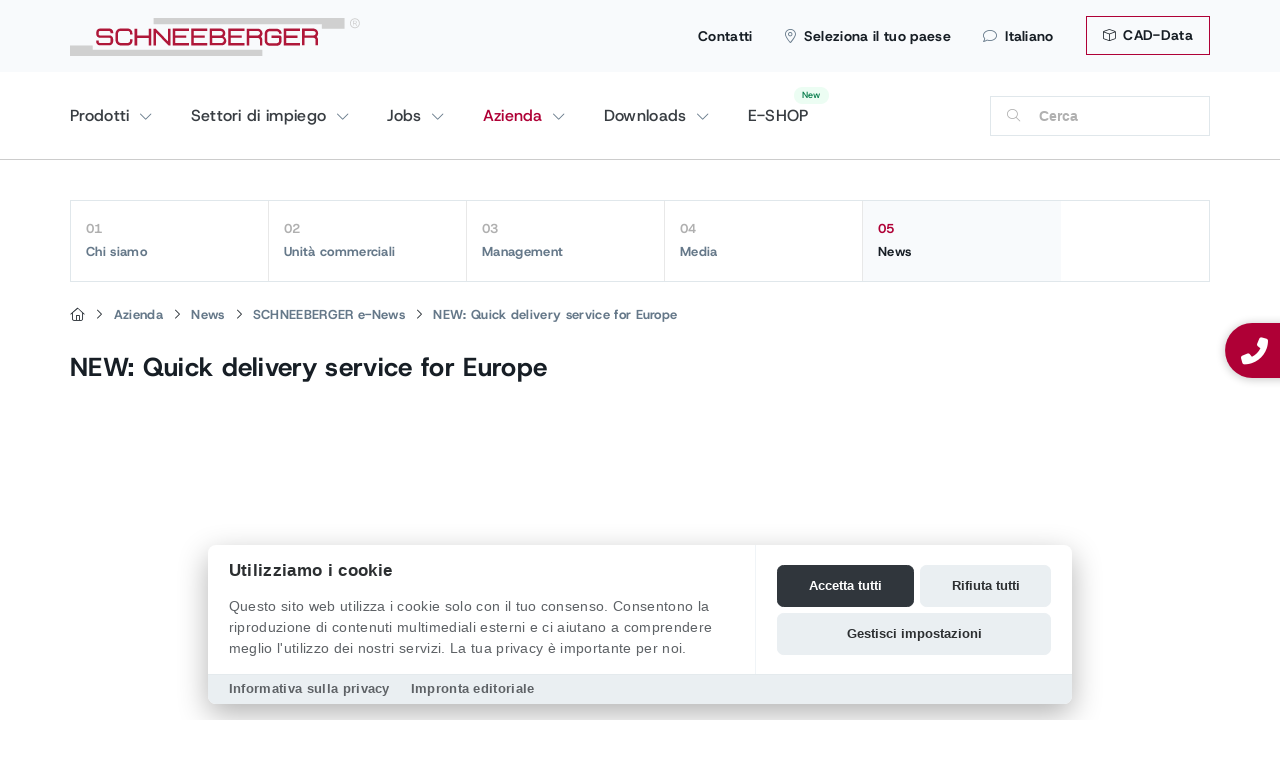

--- FILE ---
content_type: text/html; charset=utf-8
request_url: https://www.schneeberger.com/it/news/schneeberger-e-news/neu-schnelllieferservice-fuer-europa/
body_size: 16738
content:
<!DOCTYPE html>
<html lang="it">
<head>

<meta charset="utf-8">
<!-- 
	Design & Realisation:
	  
	  UTZ MEDIEN AG | Agentur für Web, Film und Foto
	  www.utzmedien.com
	  
	  .................................

	This website is powered by TYPO3 - inspiring people to share!
	TYPO3 is a free open source Content Management Framework initially created by Kasper Skaarhoj and licensed under GNU/GPL.
	TYPO3 is copyright 1998-2026 of Kasper Skaarhoj. Extensions are copyright of their respective owners.
	Information and contribution at https://typo3.org/
-->




<meta name="generator" content="TYPO3 CMS" />
<meta name="robots" content="index,follow" />
<meta name="description" content="SCHNEEBERGER ® serves original equipment manufacturers operating (OEM) in various industries worldwide - from machine tool, solar technology and semiconductor technology to electrical engineering and medical engineering and others. Linear bearings, profiled linear guideways, measuring systems, gear racks, slides, positioning systems, mineral casting and ball screw" />
<meta name="twitter:card" content="summary" />


<link rel="stylesheet" href="/typo3temp/assets/compressed/merged-b8e4eb6a8f2f9eeefe879e624f2206b7.css?1762182013" media="all">




<script src="/fileadmin/suproductions/templates/js/jquery-3.5.1.min.js?1662050888"></script>



<link rel="apple-touch-icon" href="/apple-touch-icon.png" /><title>NEW: Quick delivery service for Europe | SCHNEEBERGER </title>
	<meta name="viewport" content="user-scalable=no, initial-scale=1, maximum-scale=1, minimum-scale=1, width=device-width, height=device-height" />
	
	<link rel="shortcut icon" href="https://www.schneeberger.com/fileadmin/suproductions/templates/images/favicon.ico" type="image/x-icon; charset=binary">
    <link rel="icon" href="https://www.schneeberger.com/fileadmin/suproductions/templates/images/favicon.ico" type="image/x-icon; charset=binary">

    <link rel="alternate" hreflang="de" href="https://www.schneeberger.com/de/news/schneeberger-e-news/neu-schnelllieferservice-fuer-europa/" />
<link rel="alternate" hreflang="en" href="https://www.schneeberger.com/en/news/schneeberger-e-news/neu-schnelllieferservice-fuer-europa/" />
<link rel="alternate" hreflang="x-default" href="https://www.schneeberger.com/en/news/schneeberger-e-news/neu-schnelllieferservice-fuer-europa/" />
<link rel="alternate" hreflang="fr" href="https://www.schneeberger.com/fr/quick-delivery-service/" />
<link rel="alternate" hreflang="it" href="https://www.schneeberger.com/it/quick-delivery-service/" />
<link rel="alternate" hreflang="es" href="https://www.schneeberger.com/es/quick-delivery-service/" />


<link rel="canonical" href="https://www.schneeberger.com/it/news/schneeberger-e-news/neu-schnelllieferservice-fuer-europa/"/>

</head>
<body class="layout language0 type0 pid30105 level_2">
<!--[if lt IE 7]>
<p class="browsehappy">
You are using an <strong>outdated</strong> browser.
Please <a href="https://browsehappy.com/">upgrade your browser</a> to improve your experience.
</p>
<![endif]-->

<div class="floating-sidebar"><div class="sticky_communication--item">
		<a class="sticky_communication--contact sticky_communication--button" data-lightbox="" href="tel:+41629184111">
			<i alt="contact" class="fa-solid fa-phone-alt"></i> 
			
					<div class="new-number">+41 62 918 41 11</div>
				
		</a>
	</div></div>

<div class="country-panel hidden-xs d-none d-md-block"><div class="wrap"><a class="close-country-panel" href="javascript:"><i class="fa-light fa-xmark fa-xl" aria-hidden="true"></i></a><div class="country-navigation"><div id="country_id" data-url="https://www.schneeberger.com/it/ajax-country-navigation/"></div></div></div><div class="country-panel-overlay"></div></div>

<div class="mobile-overlay"></div>

<section id="head" class="hidden-print d-print-none">
  

  

  <div id="top-head" class="d-none d-lg-block">
    <div class="container px-md-0 position-relative">

      

      <a href="/it/downloads/cad-data/" class="btn btn-topbar"><i class="fa-light fa-cube mr-1"></i> CAD-Data</a>

      <ul class="metanav"><li><a href="/it/contatti/">Contatti</a></li><li><a class="country-options" href="javascript:"><i class="fa-light fa-location-dot"></i>Seleziona il tuo paese</a></li><li><a class="language-button" href="#"><i class="fa-light fa-comment"></i>Italiano</a><ul class="language-list"><li class="lang-title">Scegliere una lingua</li><li class="divider"></li><li><a href="/en/news/schneeberger-e-news/neu-schnelllieferservice-fuer-europa/" id="lang-0">English</a></li><li><a href="/de/news/schneeberger-e-news/neu-schnelllieferservice-fuer-europa/" id="lang-1">Deutsch</a></li><li><a href="/fr/news/schneeberger-e-news/neu-schnelllieferservice-fuer-europa/" id="lang-2">Français</a></li><li><a href="/it/news/schneeberger-e-news/neu-schnelllieferservice-fuer-europa/" id="lang-3">Italiano</a></li><li><a href="/ja/news/schneeberger-e-news/neu-schnelllieferservice-fuer-europa/" id="lang-4">日本語</a></li><li><a href="/zh/news/schneeberger-e-news/neu-schnelllieferservice-fuer-europa/" id="lang-5">中文</a></li><li><a href="/ko/news/schneeberger-e-news/neu-schnelllieferservice-fuer-europa/" id="lang-6">한국어</a></li><li><a href="/es/news/schneeberger-e-news/neu-schnelllieferservice-fuer-europa/" id="lang-7">Español</a></li><li><a href="/ru/news/schneeberger-e-news/neu-schnelllieferservice-fuer-europa/" id="lang-8">Pусский</a></li><li><a href="/tr/news/schneeberger-e-news/neu-schnelllieferservice-fuer-europa/" id="lang-9">Türkçe</a></li>  </ul>
  </li></ul>

      

      

      <a id="logo" href="/it/">
        
        <img src="/fileadmin/suproductions/templates/images/logo/schneeberger_logo.svg" alt="SCHNEEBERGER AG | Linear Technology" title="SCHNEEBERGER AG | Linear Technology">        
      </a>

    </div>
  </div>

  <div class="position-relative container px-md-0">

    <button class="hamburger hamburger--spin navbar-toggle toggle-menu menu-left push-body pull-left d-lg-none" type="button" data-toggle="collapse" data-target="#bs-example-navbar-collapse-1">
      <span class="hamburger-box">
        <span class="hamburger-inner"></span>
      </span>
    </button>

    <a class="d-lg-none" id="logo" href="/it/">
      <img src="/fileadmin/suproductions/templates/images/logo/schneeberger_logo.svg" alt="SCHNEEBERGER AG | Linear Technology" title="SCHNEEBERGER AG | Linear Technology">      
    </a>

    <a id="search-menu" class="d-block d-lg-none visible-xs" href="javascript:"></a>


    <div class="navbar-collapse cbp-spmenu cbp-spmenu-vertical cbp-spmenu-left" id="bs-example-navbar-collapse-1">
      <div class="nav-box-header d-md-none bg-light">

        <div class="row text-center no-gutters">

          <div class="col-3 border-right border-top">
            <a class="nav-link" href="/it/cerca/">
              <i class="fal fa-search"></i><br>
              Ricerca
            </a>
          </div>
          <div class="col-3 border-right border-top">

            <a class="nav-link" href="/it/contatti/">
              <i class="fal fa-envelope"></i><br>Contatti
            </a>
          </div>          

          <div class="col-3 border-right border-top">
            <a href="#" class="nav-link nav-link-menu" data-uid="language"><i class="fal fa-globe-africa"></i><br>
              Italiano
            </a>
          </div>
          <div class="col-3 border-top">
            <a href="#" class="nav-link nav-link-menu" data-uid="country"><i class="fal fa-flag-alt"></i><br> Country</a>
          </div>
        </div>

      </div>

      




<nav id="main-nav-new" class="navigation-it-1811-no">
  <div class="row">
    <div class="col">
 
        
            
          
      
      	   
        
        
          
            

                <span class="nav-wrap hasDrop" data-uid="72">
                  <a href="/it/prodotti/" data-uid="72" class="nav-btn" target="" title="">
                    Prodotti
                  </a>
                </span>

                <div class="dropper d-none dropper overflow-hiddens" data-uid="72">
                  <div class="row mx-2 mb-3 back-dropper d-none">
                    <div class="col pb-4 border-bottom">
                      <a href="#" class="btn back-link-desktop">
                        Back
                      </a>
                    </div>
                  </div>

                  
                      <div class="col-12 mt-0">
                        <div class="row">
                          <div class="col-12">
                            <div class="row">
                              <div class="col-12 col-md-3">
                                <strong class="h2 d-block mt-2 mb-3">
                                  Prodotti
                                </strong>  
                              </div>
                            </div>  
                          </div>

                          <div class="col-12 px-2">
                            <div class="row row-cols-2 row-cols-md-6 no-gutters">
                              
                                
                                  <div class="col text-center mb-3 text-productsnav">
                                    

  
        

  
      
    

  <div class="px-md-3 py-2 bg-light rounded mb-3 mx-2 fw-bold h-100 position-relative" >

    
        <div class="nav-image">
          <img src="/fileadmin/_processed_/a/2/csm_Linear_bearings_1000px_be934e55ce.png" width="456" height="416"  class="img-fluid rounded" loading="lazy"  alt="" >
        </div>
      


    
        <a href="/it/prodotti/guide-lineari-guide-a-rulli-lineari/" data-uid="" title="" class="stretched-link  prod-nav-minh d-flex align-items-center justify-content-center">
          Guide lineari / Guide a rulli lineari</a>
      
  </div>

    


     
                                  </div>
                                
                                  <div class="col text-center mb-3 text-productsnav">
                                    

  
        

  
      
    

  <div class="px-md-3 py-2 bg-light rounded mb-3 mx-2 fw-bold h-100 position-relative" >

    
        <div class="nav-image">
          <img src="/fileadmin/_processed_/b/5/csm_Lineare_Gleitfuehrungen_1000px_1e97ae1e7e.png" width="456" height="416"  class="img-fluid rounded" loading="lazy"  alt="" >
        </div>
      


    
        <a href="/it/prodotti/guide-lineari-guide-di-scorrimento-lineari/" data-uid="" title="" class="stretched-link  prod-nav-minh d-flex align-items-center justify-content-center">
          Guide lineari /guide di scorrimento lineari</a>
      
  </div>

    


     
                                  </div>
                                
                                  <div class="col text-center mb-3 text-productsnav">
                                    

  
        

  
      
    

  <div class="px-md-3 py-2 bg-light rounded mb-3 mx-2 fw-bold h-100 position-relative" >

    
        <div class="nav-image">
          <img src="/fileadmin/_processed_/e/0/csm_intergrierte_Messsysteme_fd71665f2b.png" width="456" height="416"  class="img-fluid rounded" loading="lazy"  alt="" >
        </div>
      


    
        <a href="/it/prodotti/guide-lineari-profilate-con-sistemi-di-misurazione-integrati/" data-uid="" title="" class="stretched-link  prod-nav-minh d-flex align-items-center justify-content-center">
          Guide lineari profilate con sistemi di misurazione integrati</a>
      
  </div>

    


     
                                  </div>
                                
                                  <div class="col text-center mb-3 text-productsnav">
                                    

  
        

  
      
    

  <div class="px-md-3 py-2 bg-light rounded mb-3 mx-2 fw-bold h-100 position-relative" >

    
        <div class="nav-image">
          <img src="/fileadmin/_processed_/e/b/csm_Gear-racks_32a2f6bb8c.jpg" width="456" height="416"  class="img-fluid rounded" loading="lazy"  alt="" >
        </div>
      


    
        <a href="/it/prodotti/cremagliera/" data-uid="" title="" class="stretched-link  prod-nav-minh d-flex align-items-center justify-content-center">
          Cremagliera</a>
      
  </div>

    


     
                                  </div>
                                
                                  <div class="col text-center mb-3 text-productsnav">
                                    

  
        

  
      
    

  <div class="px-md-3 py-2 bg-light rounded mb-3 mx-2 fw-bold h-100 position-relative" >

    
        <div class="nav-image">
          <img src="/fileadmin/_processed_/e/e/csm_Slides---micro-frictionless_458356fd84.jpg" width="456" height="416"  class="img-fluid rounded" loading="lazy"  alt="" >
        </div>
      


    
        <a href="/it/prodotti/tavole-lineari-microtavole-tavole-di-posizionamento/" data-uid="" title="" class="stretched-link  prod-nav-minh d-flex align-items-center justify-content-center">
          Tavole lineari / Microtavole</a>
      
  </div>

    


     
                                  </div>
                                
                                  <div class="col text-center mb-3 text-productsnav">
                                    

  
        

  
      
    

  <div class="px-md-3 py-2 bg-light rounded mb-3 mx-2 fw-bold h-100 position-relative" >

    
        <div class="nav-image">
          <img src="/fileadmin/_processed_/5/8/csm_Mineral-casting-2_d9771a841b.jpg" width="456" height="416"  class="img-fluid rounded" loading="lazy"  alt="" >
        </div>
      


    
        <a href="/it/prodotti/ghisa-minerale/" data-uid="" title="" class="stretched-link  prod-nav-minh d-flex align-items-center justify-content-center">
          Ghisa minerale</a>
      
  </div>

    


     
                                  </div>
                                
                                  <div class="col text-center mb-3 text-productsnav">
                                    

  
        

  
      
    

  <div class="px-md-3 py-2 bg-light rounded mb-3 mx-2 fw-bold h-100 position-relative" >

    
        <div class="nav-image">
          <img src="/fileadmin/_processed_/8/8/csm_Precision-positioning-systems---motion-systems_f69c1450ad.jpg" width="456" height="416"  class="img-fluid rounded" loading="lazy"  alt="" >
        </div>
      


    
        <a href="/it/prodotti/sistemi-schneeberger/" data-uid="" title="" class="stretched-link  prod-nav-minh d-flex align-items-center justify-content-center">
          Sistemi Schneeberger</a>
      
  </div>

    


     
                                  </div>
                                
                                  <div class="col text-center mb-3 text-productsnav">
                                    

  
        

  
      
    

  <div class="px-md-3 py-2 bg-light rounded mb-3 mx-2 fw-bold h-100 position-relative" >

    
        <div class="nav-image">
          <img src="/fileadmin/_processed_/5/d/csm_Produkte_Kugelgewindetriebe_UEbersicht_c12982195e.png" width="456" height="416"  class="img-fluid rounded" loading="lazy"  alt="" >
        </div>
      


    
        <a href="/it/prodotti/panoramica-sulle-viti-a-ricircolo-di-sfere/" data-uid="" title="" class="stretched-link  prod-nav-minh d-flex align-items-center justify-content-center">
          Panoramica sulle viti a ricircolo di sfere</a>
      
  </div>

    


     
                                  </div>
                                
                                  <div class="col text-center mb-3 text-productsnav">
                                    

  
        

  
      
    

  <div class="px-md-3 py-2 bg-light rounded mb-3 mx-2 fw-bold h-100 position-relative" >

    
        <div class="nav-image">
          <img src="/fileadmin/_processed_/2/a/csm_Linear_Actuator_2-Stage_A.MANNESMANN_1700x1500_4b72c9f099.png" width="456" height="416"  class="img-fluid rounded" loading="lazy"  alt="" >
        </div>
      


    
        <a href="/it/products/linear-and-telescope-actuators/" data-uid="" title="" class="stretched-link  prod-nav-minh d-flex align-items-center justify-content-center">
          Linear and Telescope Actuators</a>
      
  </div>

    


     
                                  </div>
                                
                                  <div class="col text-center mb-3 text-productsnav">
                                    

  
        

  
      
    

  <div class="px-md-3 py-2 bg-light rounded mb-3 mx-2 fw-bold h-100 position-relative" >

    
        <div class="nav-image">
          <img src="/fileadmin/_processed_/0/f/csm_Bohr-und_Fraesspindeln_b3a80eb61f.png" width="456" height="416"  class="img-fluid rounded" loading="lazy"  alt="" >
        </div>
      


    
        <a href="/it/products/boring-and-milling-spindles/" data-uid="" title="" class="stretched-link  prod-nav-minh d-flex align-items-center justify-content-center">
          Boring and milling spindles</a>
      
  </div>

    


     
                                  </div>
                                
                                  <div class="col text-center mb-3 text-productsnav">
                                    

  
        

  
      
    

  <div class="px-md-3 py-2 bg-light rounded mb-3 mx-2 fw-bold h-100 position-relative" >

    
        <div class="nav-image">
          <img src="/fileadmin/_processed_/6/9/csm_Machine_elements_wave_A.MANNESMANN_209b7fac56.png" width="456" height="416"  class="img-fluid rounded" loading="lazy"  alt="" >
        </div>
      


    
        <a href="/it/products/machine-elements-production-parts/" data-uid="" title="" class="stretched-link  prod-nav-minh d-flex align-items-center justify-content-center">
          Machine Elements / Production Parts</a>
      
  </div>

    


     
                                  </div>
                                
                                  <div class="col text-center mb-3 text-productsnav">
                                    

  
        

  
      
    

  <div class="px-md-3 py-2 bg-light rounded mb-3 mx-2 fw-bold h-100 position-relative" >

    
        <div class="nav-image">
          <img src="/fileadmin/_processed_/4/2/csm_filter-products-nav_829f746688.png" width="456" height="416"  class="img-fluid rounded" loading="lazy"  alt="" >
        </div>
      


    
        <a href="/it/prodotti/" data-uid="" title="" class="stretched-link  prod-nav-minh d-flex align-items-center justify-content-center">
          Filtrare i prodotti</a>
      
  </div>

    


     
                                  </div>
                                
                              
                            </div>
                          </div>
                        </div>
                      </div>
                    
                </div>

              
          
            

                <span class="nav-wrap hasDrop" data-uid="73">
                  <a href="/it/settori-di-impiego/" data-uid="73" class="nav-btn" target="" title="">
                    Settori di impiego
                  </a>
                </span>

                <div class="dropper d-none dropper overflow-hiddens" data-uid="73">
                  <div class="row mx-2 mb-3 back-dropper d-none">
                    <div class="col pb-4 border-bottom">
                      <a href="#" class="btn back-link-desktop">
                        Back
                      </a>
                    </div>
                  </div>

                  
                      
                      <div class="dropper-inner">
                        
                        <div class="col-nav-sizer col-intro">
                          <strong class="h2 d-block mt-2 mb-3">
                            Settori di impiego
                          </strong>
                          
                        </div>
                        
                        <div class="col-nav-sizer col-secondlevel">
                          
                          
                            
                              
                                <a href="/it/settori-di-impiego/industria-delle-macchine-utensili/"
                                class="sub-btn hasChild" 
                                   data-uid="487">
                                  Industria delle macchine utensili
                                  
                                    <img alt="SCHNEEBERGER" src="/fileadmin/suproductions/templates/images/icons/svg/chevron-right-light.svg">
                                  
                                </a>
                              
                                <a href="/it/settori-di-impiego/industria-dei-semiconduttori-e-dellelettronica/"
                                class="sub-btn hasChild" 
                                   data-uid="494">
                                  Industria dei semiconduttori e dell’elettronica
                                  
                                </a>
                              
                                <a href="/it/settori-di-impiego/tecnologia-medica/"
                                class="sub-btn hasChild" 
                                   data-uid="1043">
                                  Tecnologia medica
                                  
                                    <img alt="SCHNEEBERGER" src="/fileadmin/suproductions/templates/images/icons/svg/chevron-right-light.svg">
                                  
                                </a>
                              
                                <a href="/it/settori-di-impiego/automazione/"
                                class="sub-btn hasChild" 
                                   data-uid="1058">
                                  Automazione
                                  
                                    <img alt="SCHNEEBERGER" src="/fileadmin/suproductions/templates/images/icons/svg/chevron-right-light.svg">
                                  
                                </a>
                              
                                <a href="/it/settori-di-impiego/tecnologia-di-misurazione/"
                                class="sub-btn hasChild" 
                                   data-uid="853">
                                  Tecnologia di misurazione
                                  
                                </a>
                              
                                <a href="/it/industries/additional-industries/additive-manufacturing/"
                                class="sub-btn hasChild" 
                                   data-uid="1044">
                                  Settori aggiunti
                                  
                                    <img alt="SCHNEEBERGER" src="/fileadmin/suproductions/templates/images/icons/svg/chevron-right-light.svg">
                                  
                                </a>
                              
                            
                          
                        </div>

                                                
                          
                            
                              
  <div class="col-nav-sizer col-thirdlevel d-none" data-uid="487">
    
                  
        <a href="/it/settori-di-impiego/industria-delle-macchine-utensili/ingegneria-meccanica-/-costruzione-di-macchine-utensili/"
            class="sub-btn "
               data-uid="31596" 
           >
          Ingegneria meccanica / Costruzione di macchine utensili
          
        </a>      
      
    
  </div>
  
                          
    
      
        
  <div></div>

      
    
  

                            
                              
  <div></div>

                            
                              
  <div class="col-nav-sizer col-thirdlevel d-none" data-uid="1043">
    
                  
        <a href="/it/settori-di-impiego/tecnologia-medica/odontoiatria/"
            class="sub-btn "
               data-uid="1053" 
           >
          Odontoiatria
          
        </a>      
                  
        <a href="/it/settori-di-impiego/tecnologia-medica/automazione-di-laboratorio/"
            class="sub-btn "
               data-uid="26048" 
           >
          Automazione di laboratorio
          
        </a>      
                  
        <a href="/it/settori-di-impiego/tecnologia-medica/microautomazione/"
            class="sub-btn "
               data-uid="31553" 
           >
          Microautomazione
          
        </a>      
                  
        <a href="/it/settori-di-impiego/tecnologia-medica/nanotecnologie/"
            class="sub-btn "
               data-uid="31564" 
           >
          Nanotecnologie
          
        </a>      
                  
        <a href="/it/settori-di-impiego/tecnologia-medica/biotecnologie/"
            class="sub-btn "
               data-uid="1060" 
           >
          Biotecnologie
          
        </a>      
      
    
  </div>
  
                          
    
      
        
  <div></div>

      
        
  <div></div>

      
        
  <div></div>

      
        
  <div></div>

      
        
  <div></div>

      
    
  

                            
                              
  <div class="col-nav-sizer col-thirdlevel d-none" data-uid="1058">
    
                  
        <a href="/it/industries/automation/automotive/"
            class="sub-btn "
               data-uid="31536" 
           >
          Automotive
          
        </a>      
      
    
  </div>
  
                          
    
      
        
  <div></div>

      
    
  

                            
                              
  <div></div>

                            
                              
  <div class="col-nav-sizer col-thirdlevel d-none" data-uid="1044">
    
                  
        <a href="/it/industries/additional-industries/additive-manufacturing/"
            class="sub-btn "
               data-uid="31614" 
           >
          Additive Manufacturing
          
        </a>      
                  
        <a href="/it/industries/additional-industries/aviation-and-aerospace/"
            class="sub-btn "
               data-uid="31612" 
           >
          Aviation and Aerospace
          
        </a>      
                  
        <a href="/it/industries/additional-industries/energy-technology/"
            class="sub-btn "
               data-uid="31609" 
           >
          Energy Technology
          
        </a>      
                  
        <a href="/it/settori-di-impiego/settori-aggiunti/ottica/"
            class="sub-btn "
               data-uid="1046" 
           >
          Ottica
          
        </a>      
                  
        <a href="/it/settori-di-impiego/settori-aggiunti/lavorazione-al-laser/"
            class="sub-btn "
               data-uid="1052" 
           >
          Lavorazione al laser
          
        </a>      
                  
        <a href="/it/settori-di-impiego/settori-aggiunti/industria-degli-imballaggi/"
            class="sub-btn "
               data-uid="1059" 
           >
          Industria degli imballaggi
          
        </a>      
      
    
  </div>
  
                          
    
      
        
  <div></div>

      
        
  <div></div>

      
        
  <div></div>

      
        
  <div></div>

      
        
  <div></div>

      
        
  <div></div>

      
    
  

                            
                          
                        

                      </div>
                    
                </div>

              
          
            

                <span class="nav-wrap hasDrop" data-uid="894">
                  <a href="/it/jobs/" data-uid="894" class="nav-btn" target="" title="">
                    Jobs
                  </a>
                </span>

                <div class="dropper d-none dropper overflow-hiddens" data-uid="894">
                  <div class="row mx-2 mb-3 back-dropper d-none">
                    <div class="col pb-4 border-bottom">
                      <a href="#" class="btn back-link-desktop">
                        Back
                      </a>
                    </div>
                  </div>

                  
                      
                      <div class="dropper-inner">
                        
                        <div class="col-nav-sizer col-intro">
                          <strong class="h2 d-block mt-2 mb-3">
                            Jobs
                          </strong>
                          
                        </div>
                        
                        <div class="col-nav-sizer col-secondlevel">
                          
                          
                            
                              
                                <a href="/it/ch/career/"
                                class="sub-btn hasChild" 
                                   data-uid="895">
                                  Career Switzerland
                                  
                                    <img alt="SCHNEEBERGER" src="/fileadmin/suproductions/templates/images/icons/svg/chevron-right-light.svg">
                                  
                                </a>
                              
                                <a href="/it/de/career/"
                                class="sub-btn hasChild" 
                                   data-uid="1247">
                                  Career Germany
                                  
                                    <img alt="SCHNEEBERGER" src="/fileadmin/suproductions/templates/images/icons/svg/chevron-right-light.svg">
                                  
                                </a>
                              
                                <a href="/it/career/career-czech-republic/"
                                class="sub-btn hasChild" 
                                   data-uid="897">
                                  Career Czech Republic
                                  
                                </a>
                              
                                <a href="/it/us/career/"
                                class="sub-btn hasChild" 
                                   data-uid="912">
                                  Career USA
                                  
                                </a>
                              
                            
                          
                        </div>

                                                
                          
                            
                              
  <div class="col-nav-sizer col-thirdlevel d-none" data-uid="895">
    
                  
        <a href="/it/ch/career/jobs/"
            class="sub-btn "
               data-uid="905" 
           >
          Jobs
          
        </a>      
                  
        <a href="/it/ch/educazione/formazione/"
            class="sub-btn "
               data-uid="1176" 
           >
          Vocational education
          
        </a>      
      
    
  </div>
  
                          
    
      
        
  <div></div>

      
        
  <div></div>

      
    
  

                            
                              
  <div class="col-nav-sizer col-thirdlevel d-none" data-uid="1247">
    
                  
        <a href="/it/de/career/jobs/"
            class="sub-btn "
               data-uid="31442" 
           >
          Jobs
          
        </a>      
                  
        <a href="/it/de/career/we-as-employer/"
            class="sub-btn 
                
                    hasChild
                
              "
               data-uid="1248" 
           >
          We as employer
          
            
                <img alt="SCHNEEBERGER" src="/fileadmin/suproductions/templates/images/icons/svg/chevron-right-light.svg">
            
          
        </a>      
                  
        <a href="/it/de/career/vocational-education/"
            class="sub-btn "
               data-uid="1249" 
           >
          Vocational education
          
        </a>      
                  
        <a href="/it/de/career/contact/"
            class="sub-btn "
               data-uid="1251" 
           >
          Contact
          
        </a>      
      
    
  </div>
  
                          
    
      
        
  <div></div>

      
        
  <div class="col-nav-sizer col-fourthlevel d-none" data-uid="1248">
    
                  
        <a href="/it/de/career/we-as-employer/internships-in-the-commercial-field/"
           class="sub-btn " 
           data-uid="1252">
          Internships in the commercial field
          
        </a>      
                  
        <a href="/it/de/career/we-as-employer/projects-of-our-trainees/"
           class="sub-btn " 
           data-uid="1253">
          Projects by our trainees
          
        </a>      
      
    
  </div>
  
                          
    
      
        
  <div></div>

      
        
  <div></div>

      
    
  

      
        
  <div></div>

      
        
  <div></div>

      
    
  

                            
                              
  <div></div>

                            
                              
  <div></div>

                            
                          
                        

                      </div>
                    
                </div>

              
          
            

                <span class="nav-wrap hasDrop" data-uid="6">
                  <a href="/it/azienda/chi-siamo/" data-uid="6" class="nav-btn" target="" title="">
                    Azienda
                  </a>
                </span>

                <div class="dropper d-none dropper overflow-hiddens" data-uid="6">
                  <div class="row mx-2 mb-3 back-dropper d-none">
                    <div class="col pb-4 border-bottom">
                      <a href="#" class="btn back-link-desktop">
                        Back
                      </a>
                    </div>
                  </div>

                  
                      
                      <div class="dropper-inner">
                        
                        <div class="col-nav-sizer col-intro">
                          <strong class="h2 d-block mt-2 mb-3">
                            Azienda
                          </strong>
                          
                        </div>
                        
                        <div class="col-nav-sizer col-secondlevel">
                          
                          
                            
                              
                                <a href="/it/azienda/chi-siamo/"
                                class="sub-btn hasChild" 
                                   data-uid="30910">
                                  Chi siamo
                                  
                                    <img alt="SCHNEEBERGER" src="/fileadmin/suproductions/templates/images/icons/svg/chevron-right-light.svg">
                                  
                                </a>
                              
                                <a href="/it/azienda/unita-commerciali/"
                                class="sub-btn hasChild" 
                                   data-uid="80">
                                  Unità commerciali
                                  
                                    <img alt="SCHNEEBERGER" src="/fileadmin/suproductions/templates/images/icons/svg/chevron-right-light.svg">
                                  
                                </a>
                              
                                <a href="/it/azienda/management/"
                                class="sub-btn hasChild" 
                                   data-uid="30883">
                                  Management
                                  
                                </a>
                              
                                <a href="/it/azienda/media/media/comunicati-stampa/"
                                class="sub-btn hasChild" 
                                   data-uid="989">
                                  Media
                                  
                                    <img alt="SCHNEEBERGER" src="/fileadmin/suproductions/templates/images/icons/svg/chevron-right-light.svg">
                                  
                                </a>
                              
                                <a href="/it/news/"
                                class="sub-btn hasChild" 
                                   data-uid="331">
                                  News
                                  
                                    <img alt="SCHNEEBERGER" src="/fileadmin/suproductions/templates/images/icons/svg/chevron-right-light.svg">
                                  
                                </a>
                              
                            
                          
                        </div>

                                                
                          
                            
                              
  <div class="col-nav-sizer col-thirdlevel d-none" data-uid="30910">
    
                  
        <a href="/it/azienda/chi-siamo/partner-program/"
            class="sub-btn "
               data-uid="32288" 
           >
          Programma di partnership
          
        </a>      
                  
        <a href="/it/azienda/localita/"
            class="sub-btn "
               data-uid="81" 
           >
          Località
          
        </a>      
      
    
  </div>
  
                          
    
      
        
  <div></div>

      
        
  <div></div>

      
    
  

                            
                              
  <div class="col-nav-sizer col-thirdlevel d-none" data-uid="80">
    
                  
        <a href="/it/amannesmann/"
            class="sub-btn 
                
                    hasChild
                
              "
               data-uid="31417" 
           >
          A.MANNESMANN
          
            
                <img alt="SCHNEEBERGER" src="/fileadmin/suproductions/templates/images/icons/svg/chevron-right-light.svg">
            
          
        </a>      
                  
        <a href="/it/azienda/unita-commerciali/elementi/"
            class="sub-btn "
               data-uid="82" 
           >
          Elementi
          
        </a>      
                  
        <a href="/it/azienda/unita-commerciali/sistemi/"
            class="sub-btn "
               data-uid="83" 
           >
          Sistemi
          
        </a>      
                  
        <a href="/it/azienda/unita-commerciali/guide-profilate/"
            class="sub-btn "
               data-uid="84" 
           >
          Guide profilate
          
        </a>      
                  
        <a href="/it/azienda/unita-commerciali/sistemi-di-misura/"
            class="sub-btn "
               data-uid="85" 
           >
          Sistemi di misura
          
        </a>      
                  
        <a href="/it/azienda/unita-commerciali/ghisa-minerale/"
            class="sub-btn "
               data-uid="86" 
           >
          Ghisa minerale
          
        </a>      
                  
        <a href="/it/azienda/unita-commerciali/guide-a-scorrimento-personalizzate/"
            class="sub-btn "
               data-uid="87" 
           >
          Guide a scorrimento personalizzate
          
        </a>      
                  
        <a href="/it/azienda/unita-commerciali/guide-lineari-profilate-minirail/"
            class="sub-btn "
               data-uid="1794" 
           >
          Guide lineari profilate MINIRAIL
          
        </a>      
      
    
  </div>
  
                          
    
      
        
  <div class="col-nav-sizer col-fourthlevel d-none" data-uid="31417">
    
                  
        <a href="/it/amannesmann/career/"
           class="sub-btn hasChild" 
           data-uid="31418">
          Career
          
            <img alt="SCHNEEBERGER" src="/fileadmin/suproductions/templates/images/icons/svg/chevron-right-light.svg">
          
        </a>      
                  
        <a href="/it/amannesmann/news/"
           class="sub-btn " 
           data-uid="31419">
          News
          
        </a>      
                  
        <a href="/it/amannesmann/service/"
           class="sub-btn hasChild" 
           data-uid="31420">
          Service
          
            <img alt="SCHNEEBERGER" src="/fileadmin/suproductions/templates/images/icons/svg/chevron-right-light.svg">
          
        </a>      
                  
        <a href="/en/downloads/?cid=892#filesearch"
           class="sub-btn " 
           data-uid="31421">
          Download
          
        </a>      
                  
        <a href="/it/amannesmann/company/"
           class="sub-btn hasChild" 
           data-uid="31423">
          Company
          
            <img alt="SCHNEEBERGER" src="/fileadmin/suproductions/templates/images/icons/svg/chevron-right-light.svg">
          
        </a>      
      
    
  </div>
  
                          
    
      
        
  <div class="col-nav-sizer col-fifthlevel d-none" data-uid="31418">
    
                  
        <a href="/it/amannesmann/career/formazione-come-meccatronico/a/"
           class="sub-btn " 
           data-uid="36011">
          Formazione come meccatronico/a
          
        </a>      
                  
        <a href="/it/amannesmann/career/training-as-a-precision-mechanic/"
           class="sub-btn " 
           data-uid="31508">
          Training as a Precision Mechanic
          
        </a>      
      
    
  </div>
  
                          
    
      
        
  <div></div>

      
        
  <div></div>

      
    
  

      
        
  <div></div>

      
        
  <div class="col-nav-sizer col-fifthlevel d-none" data-uid="31420">
    
                  
        <a href="/it/amannesmann/service/for-ball-screws-and-telescope-actuators/lubrication/"
           class="sub-btn hasChild" 
           data-uid="31476">
          For Ball Screws and Telescope Actuators
          
            
                <img alt="SCHNEEBERGER" src="/fileadmin/suproductions/templates/images/icons/svg/chevron-right-light.svg">
            
          
        </a>      
                  
        <a href="/it/amannesmann/service/for-all-products/downloads/"
           class="sub-btn hasChild" 
           data-uid="31477">
          For All Products
          
            
                <img alt="SCHNEEBERGER" src="/fileadmin/suproductions/templates/images/icons/svg/chevron-right-light.svg">
            
          
        </a>      
      
    
  </div>
  
                          
    
      
        
  <div class="col-nav-sizer col-sixthlevel d-none" data-uid="31476">
    
                  
        <a href="/it/amannesmann/service/for-ball-screws-and-telescope-actuators/lubrication/"
           class="sub-btn hasChild" 
           data-uid="31480">
          Lubrication
          
            
              <img alt="SCHNEEBERGER" src="/fileadmin/suproductions/templates/images/icons/svg/chevron-right-light.svg">
            
          
        </a>      
                  
        <a href="/it/amannesmann/service/for-ball-screws-and-telescope-actuators/design-advice/"
           class="sub-btn " 
           data-uid="31481">
          Design Advice
          
        </a>      
                  
        <a href="/it/amannesmann/service/for-ball-screws-and-telescope-actuators/assembly/"
           class="sub-btn " 
           data-uid="31482">
          Assembly
          
        </a>      
                  
        <a href="/it/amannesmann/service/for-ball-screws-and-telescope-actuators/damage-analyses/"
           class="sub-btn " 
           data-uid="31483">
          Damage Analyses
          
        </a>      
                  
        <a href="/it/amannesmann/service/for-ball-screws-and-telescope-actuators/transfer-of-know-how/"
           class="sub-btn " 
           data-uid="31484">
          Transfer of Know-How
          
        </a>      
      
    
  </div>

      
        
  <div class="col-nav-sizer col-sixthlevel d-none" data-uid="31477">
    
                  
        <a href="/it/amannesmann/service/for-all-products/downloads/"
           class="sub-btn " 
           data-uid="31490">
          Downloads
          
        </a>      
                  
        <a href="/it/amannesmann/service/for-all-products/overhaul/"
           class="sub-btn " 
           data-uid="31491">
          Overhaul
          
        </a>      
                  
        <a href="/it/amannesmann/service/for-all-products/repair/"
           class="sub-btn " 
           data-uid="31492">
          Repair
          
        </a>      
                  
        <a href="/it/amannesmann/service/for-all-products/on-site-support/"
           class="sub-btn " 
           data-uid="31493">
          On-Site Support
          
        </a>      
                  
        <a href="/it/amannesmann/service/for-all-products/training/"
           class="sub-btn " 
           data-uid="31494">
          Training
          
        </a>      
      
    
  </div>

      
    
  

      
        
  <div></div>

      
        
  <div class="col-nav-sizer col-fifthlevel d-none" data-uid="31423">
    
                  
        <a href="/it/amannesmann/company/figures-data-and-facts/"
           class="sub-btn " 
           data-uid="31504">
          Figures, Data and Facts
          
        </a>      
                  
        <a href="/it/amannesmann/company/quality-and-precision/"
           class="sub-btn " 
           data-uid="31505">
          Quality and Precision
          
        </a>      
                  
        <a href="/it/amannesmann/company/representation-abroad/"
           class="sub-btn " 
           data-uid="31513">
          Representation Abroad
          
        </a>      
                  
        <a href="/it/amannesmann/company/employees-/-compliance/"
           class="sub-btn " 
           data-uid="31514">
          Employees / Compliance
          
        </a>      
                  
        <a href="/it/amannesmann/company/manufacturer-/-innovation/"
           class="sub-btn " 
           data-uid="31515">
          Manufacturer / Innovation
          
        </a>      
                  
        <a href="/it/amannesmann/company/history/"
           class="sub-btn " 
           data-uid="31516">
          History
          
        </a>      
                  
        <a href="/it/amannesmann/company/commitment-participation/"
           class="sub-btn " 
           data-uid="31517">
          Commitment &amp; Participation
          
        </a>      
                  
        <a href="/it/amannesmann/company/news-archive/"
           class="sub-btn hasChild" 
           data-uid="31518">
          News Archive
          
            
                <img alt="SCHNEEBERGER" src="/fileadmin/suproductions/templates/images/icons/svg/chevron-right-light.svg">
            
          
        </a>      
                  
        <a href="/it/amannesmann/company/press-/-publications/"
           class="sub-btn hasChild" 
           data-uid="31519">
          Press / Publications
          
            
                <img alt="SCHNEEBERGER" src="/fileadmin/suproductions/templates/images/icons/svg/chevron-right-light.svg">
            
          
        </a>      
                  
        <a href="/it/amannesmann/company/procurement/"
           class="sub-btn " 
           data-uid="31520">
          Procurement
          
        </a>      
                  
        <a href="/it/amannesmann/company/schneeberger-linear-technology/"
           class="sub-btn " 
           data-uid="31521">
          SCHNEEBERGER linear technology
          
        </a>      
      
    
  </div>
  
                          
    
      
        
  <div></div>

      
        
  <div></div>

      
        
  <div></div>

      
        
  <div></div>

      
        
  <div></div>

      
        
  <div></div>

      
        
  <div></div>

      
        
  <div class="col-nav-sizer col-sixthlevel d-none" data-uid="31518">
    
                  
        <a href="/it/amannesmann/company/news-archive/new-managing-director-amannesmann/"
           class="sub-btn " 
           data-uid="31924">
          New Managing Director A.MANNESMANN
          
        </a>      
                  
        <a href="/it/amannesmann/company/news-archive/amannesmann-part-of-the-schneeberger-group/"
           class="sub-btn " 
           data-uid="31530">
          A.MANNESMANN: Part of the SCHNEEBERGER Group
          
        </a>      
                  
        <a href="/it/amannesmann/company/news-archive/new-industry-additive-manufacturing/"
           class="sub-btn " 
           data-uid="31531">
          New Industry: Additive Manufacturing
          
        </a>      
                  
        <a href="/it/amannesmann/company/news-archive/climate-controlled-production/"
           class="sub-btn " 
           data-uid="31532">
          Climate-Controlled Production
          
        </a>      
                  
        <a href="/it/amannesmann/company/news-archive/construction-of-new-production-hall/"
           class="sub-btn " 
           data-uid="31533">
          Construction of New Production Hall
          
        </a>      
      
    
  </div>

      
        
  <div class="col-nav-sizer col-sixthlevel d-none" data-uid="31519">
    
                  
        <a href="/it/amannesmann/company/press-/-publications/machine-factory-is-to-grow-under-swiss-leadership/"
           class="sub-btn " 
           data-uid="31905">
          Machine Factory is to Grow Under Swiss Leadership
          
        </a>      
                  
        <a href="/it/amannesmann/company/press-/-publications/amannesmann-stands-for-flexibility-in-small-and-medium-sized-companies/"
           class="sub-btn " 
           data-uid="31906">
          A.MANNESMANN Stands for Flexibility in Small and Medium-Sized Companies
          
        </a>      
                  
        <a href="/it/amannesmann/company/press-/-publications/amannesmann-inaugurates-new-production-hall/"
           class="sub-btn " 
           data-uid="31907">
          A.MANNESMANN Inaugurates New Production Hall
          
        </a>      
                  
        <a href="/it/amannesmann/company/press-/-publications/committed-to-accuracy/"
           class="sub-btn " 
           data-uid="31908">
          Committed to Accuracy
          
        </a>      
                  
        <a href="/it/amannesmann/company/press-/-publications/telescopic-actuators-and-machine-elements-high-positioning-accuracy-for-a-long-time/"
           class="sub-btn " 
           data-uid="31909">
          Telescopic Actuators and Machine Elements - High Positioning Accuracy for a Long Time
          
        </a>      
                  
        <a href="/it/amannesmann/company/press-/-publications/precision-with-great-efficiency/"
           class="sub-btn " 
           data-uid="31910">
          Precision with Great Efficiency
          
        </a>      
                  
        <a href="/it/amannesmann/company/press-/-publications/machine-elements-for-future-technologies/"
           class="sub-btn " 
           data-uid="31911">
          Machine Elements for Future Technologies
          
        </a>      
                  
        <a href="/it/amannesmann/company/press-/-publications/long-slender-parts-in-application/"
           class="sub-btn " 
           data-uid="31912">
          Long Slender Parts in Application
          
        </a>      
                  
        <a href="/it/amannesmann/company/press-/-publications/more-compact-than-ever-compact-telescopic-actuators-for-3d-tool-production/"
           class="sub-btn " 
           data-uid="31913">
          More Compact than Ever - Compact Telescopic Actuators for 3D Tool Production
          
        </a>      
                  
        <a href="/it/amannesmann/company/press-/-publications/machine-elements-for-3d-printers/"
           class="sub-btn " 
           data-uid="31914">
          Machine Elements for 3D Printers
          
        </a>      
                  
        <a href="/it/amannesmann/company/press-/-publications/machine-elements-in-individual-production-or-small-series/"
           class="sub-btn " 
           data-uid="31915">
          Machine Elements in Individual Production or Small Series
          
        </a>      
                  
        <a href="/it/amannesmann/company/press-/-publications/on-the-test-bench-characteristics-and-requirements-of-high-performance-ball-screws/"
           class="sub-btn " 
           data-uid="31916">
          On the Test Bench - Characteristics and Requirements of High-Performance Ball Screws
          
        </a>      
                  
        <a href="/it/amannesmann/company/press-/-publications/standardization-concept-for-ball-screws/"
           class="sub-btn " 
           data-uid="31917">
          Standardization Concept for Ball Screws
          
        </a>      
                  
        <a href="/it/amannesmann/company/press-/-publications/am-ball-screws-move-tons-down-to-the-micrometer/"
           class="sub-btn " 
           data-uid="31918">
          AM Ball Screws Move Tons Down to the Micrometer
          
        </a>      
                  
        <a href="/it/amannesmann/company/press-/-publications/ball-screws-move-tons-down-to-the-micrometer/"
           class="sub-btn " 
           data-uid="31919">
          Ball Screws Move Tons Down to the Micrometer
          
        </a>      
                  
        <a href="/it/amannesmann/company/press-/-publications/boring-spindle-sets-for-highly-dynamic-boring-and-milling-machines/"
           class="sub-btn " 
           data-uid="31920">
          Boring Spindle Sets for Highly Dynamic Boring and Milling Machines
          
        </a>      
                  
        <a href="/it/amannesmann/company/press-/-publications/increased-productivity-telescopic-ball-screws-increase-the-performance-of-innovative-clamping-systems/"
           class="sub-btn " 
           data-uid="31921">
          Increased Productivity. Telescopic Ball Screws Increase the Performance of Innovative Clamping Systems
          
        </a>      
                  
        <a href="/it/amannesmann/company/press-/-publications/looking-for-the-best-drive-element/"
           class="sub-btn " 
           data-uid="31922">
          Looking for the Best Drive Element
          
        </a>      
                  
        <a href="/it/amannesmann/company/press-/-publications/what-role-will-the-icosahedron-play-in-the-future/"
           class="sub-btn " 
           data-uid="31923">
          What role will the icosahedron play in the future?
          
        </a>      
      
    
  </div>

      
        
  <div></div>

      
        
  <div></div>

      
    
  

      
    
  

      
        
  <div></div>

      
        
  <div></div>

      
        
  <div></div>

      
        
  <div></div>

      
        
  <div></div>

      
        
  <div></div>

      
        
  <div></div>

      
    
  

                            
                              
  <div></div>

                            
                              
  <div class="col-nav-sizer col-thirdlevel d-none" data-uid="989">
    
                  
        <a href="/it/azienda/media/media/comunicati-stampa/"
            class="sub-btn 
                
                    hasChild
                
              "
               data-uid="31088" 
           >
          Media
          
            
                <img alt="SCHNEEBERGER" src="/fileadmin/suproductions/templates/images/icons/svg/chevron-right-light.svg">
            
          
        </a>      
                  
        <a href="/it/azienda/media/filmati/"
            class="sub-btn "
               data-uid="1436" 
           >
          Filmati
          
        </a>      
                  
        <a href="/it/azienda/media/podcast/"
            class="sub-btn "
               data-uid="30221" 
           >
          Podcast
          
        </a>      
      
    
  </div>
  
                          
    
      
        
  <div class="col-nav-sizer col-fourthlevel d-none" data-uid="31088">
    
                  
        <a href="/it/azienda/media/media/comunicati-stampa/"
           class="sub-btn " 
           data-uid="990">
          Comunicati stampa
          
        </a>      
                  
        <a href="/it/azienda/media/servizio-giornalistico/"
           class="sub-btn " 
           data-uid="991">
          Servizio giornalistico
          
        </a>      
      
    
  </div>
  
                          
    
      
        
  <div></div>

      
        
  <div></div>

      
    
  

      
        
  <div></div>

      
        
  <div></div>

      
    
  

                            
                              
  <div class="col-nav-sizer col-thirdlevel d-none" data-uid="331">
    
                  
        <a href="/it/news/notizia/"
            class="sub-btn "
               data-uid="1131" 
           >
          Notizia
          
        </a>      
                  
        <a href="/it/news/manifestazioni-ed-eventi/"
            class="sub-btn 
                
              "
              
           >
          Manifestazioni ed eventi
          
            
          
        </a>      
                  
        <a href="/it/news/awards/"
            class="sub-btn "
               data-uid="335" 
           >
          Awards
          
        </a>      
                  
        <a href="/it/news/schneeberger-e-news/"
            class="sub-btn 
                
              "
              
           >
          SCHNEEBERGER e-News
          
            
          
        </a>      
      
    
  </div>
  
                          
    
      
        
  <div></div>

      
        
  <div class="col-nav-sizer col-fourthlevel d-none" data-uid="334">
    
                  
        <a href="/it/news/industrial-fairs/spie-photonics-west-2026-san-francisco/"
           class="sub-btn " 
           data-uid="31671">
          SPIE Photonics West 2026, San Francisco
          
        </a>      
                  
        <a href="/it/news/manifestazioni-ed-eventi/mdm-atx-west-2025-anaheim/"
           class="sub-btn " 
           data-uid="36129">
          MD&amp;M (ATX) West, 2025, Anaheim
          
        </a>      
                  
        <a href="/it/news/industrial-fairs/simodec-la-roche-sur-foron/"
           class="sub-btn " 
           data-uid="32029">
          SIMODEC La Roche-Sur-Foron
          
        </a>      
                  
        <a href="/it/news/industrial-fairs/semicon-shanghai-2024/"
           class="sub-btn " 
           data-uid="31647">
          SEMICON 2024, Shanghai
          
        </a>      
                  
        <a href="/it/news/industrial-fairs/global-industrie-paris-2024/"
           class="sub-btn " 
           data-uid="31648">
          Global Industrie 2024, Paris
          
        </a>      
                  
        <a href="/it/news/industrial-fairs/simtos-kintex-seoul-2024/"
           class="sub-btn " 
           data-uid="31649">
          SIMTOS Kintex 2024, Seoul
          
        </a>      
                  
        <a href="/it/news/industrial-fairs/ccmt-2024-shanghai/"
           class="sub-btn " 
           data-uid="31813">
          CCMT 2024, Shanghai
          
        </a>      
                  
        <a href="/it/news/industrial-fairs/analytica-munich-2024/"
           class="sub-btn " 
           data-uid="31651">
          Analytica 2024, Munich
          
        </a>      
                  
        <a href="/it/news/industrial-fairs/control-stuttgart-2024/"
           class="sub-btn " 
           data-uid="31653">
          Control 2024, Stuttgart
          
        </a>      
                  
        <a href="/it/news/industrial-fairs/automate-chicago-2024/"
           class="sub-btn " 
           data-uid="31654">
          Automate 2024, Chicago
          
        </a>      
                  
        <a href="/it/news/industrial-fairs/grinding-hub-stuttgart-2024/"
           class="sub-btn " 
           data-uid="31655">
          Grinding Hub 2024, Stuttgart
          
        </a>      
                  
        <a href="/it/it/news/manifestazioni-ed-eventi/sps-2024-parma/"
           class="sub-btn " 
           data-uid="31657">
          SPS 2024, Parma
          
        </a>      
                  
        <a href="/it/news/industrial-fairs/imts-chicago-2024/"
           class="sub-btn " 
           data-uid="31660">
          IMTS 2024, Chicago
          
        </a>      
                  
        <a href="/it/news/industrial-fairs/amb-stuttgart-2024/"
           class="sub-btn " 
           data-uid="31661">
          AMB 2024, Stuttgart
          
        </a>      
                  
        <a href="/it/news/manifestazioni-ed-eventi/productronica-2024-greater-noida/"
           class="sub-btn " 
           data-uid="31662">
          Productronica 2024, Greater Noida
          
        </a>      
                  
        <a href="/it/news/industrial-fairs/msv-brno-2024/"
           class="sub-btn " 
           data-uid="31663">
          MSV 2024, Brno
          
        </a>      
                  
        <a href="/it/news/industrial-fairs/motek-stuttgart-2024/"
           class="sub-btn " 
           data-uid="31664">
          Motek 2024, Stuttgart
          
        </a>      
                  
        <a href="/it/news/industrial-fairs/euroblech-2024-hannover/"
           class="sub-btn " 
           data-uid="31665">
          EuroBlech 2024, Hannover
          
        </a>      
                  
        <a href="/it/news/manifestazioni-ed-eventi/jimtof-2024-tokyo/"
           class="sub-btn " 
           data-uid="31666">
          JIMTOF 2024, Tokyo
          
        </a>      
                  
        <a href="/it/news/industrial-fairs/compamed-duesseldorf-2024/"
           class="sub-btn " 
           data-uid="31667">
          Compamed 2024, Düsseldorf
          
        </a>      
                  
        <a href="/it/news/industrial-fairs/precisiebeurs-2024-brabanthallen-s-hertogenbosch/"
           class="sub-btn " 
           data-uid="31668">
          Precisiebeurs 2024, Brabanthallen, &#039;s-Hertogenbosch
          
        </a>      
      
    
  </div>
  
                          
    
      
        
  <div></div>

      
        
  <div></div>

      
        
  <div></div>

      
        
  <div></div>

      
        
  <div></div>

      
        
  <div></div>

      
        
  <div></div>

      
        
  <div></div>

      
        
  <div></div>

      
        
  <div></div>

      
        
  <div></div>

      
        
  <div></div>

      
        
  <div></div>

      
        
  <div></div>

      
        
  <div></div>

      
        
  <div></div>

      
        
  <div></div>

      
        
  <div></div>

      
        
  <div></div>

      
        
  <div></div>

      
        
  <div></div>

      
    
  

      
        
  <div></div>

      
        
  <div class="col-nav-sizer col-fourthlevel d-none" data-uid="854">
    
                  
        <a href="/it/news/schneeberger-e-news/hardened-and-ground-schneeberger-gear-racks/"
           class="sub-btn " 
           data-uid="35841">
          Hardened and Ground SCHNEEBERGER Gear Racks
          
        </a>      
                  
        <a href="/it/news/schneeberger-e-news/minislide-msq-engineered-for-precision-and-reliability/"
           class="sub-btn " 
           data-uid="35821">
          MINISLIDE MSQ: Engineered for Precision and Reliability
          
        </a>      
                  
        <a href="/it/news/schneeberger-e-news/revolutionize-healthcare-drive-and-integrate-motion-control-solutions-for-the-medical-industry/"
           class="sub-btn hasChild" 
           data-uid="35298">
          Revolutionize Healthcare: Drive and Integrate Motion Control Solutions for the Medical Industry
          
            <img alt="SCHNEEBERGER" src="/fileadmin/suproductions/templates/images/icons/svg/chevron-right-light.svg">
          
        </a>      
                  
        <a href="/it/news/schneeberger-e-news/revolutionize-healthcare-measure-with-precision-using-our-motion-control-solutions-for-the-medical-industry/"
           class="sub-btn hasChild" 
           data-uid="35294">
          Revolutionize Healthcare: Measure with Precision Using Our Motion Control Solutions for the Medical Industry
          
            <img alt="SCHNEEBERGER" src="/fileadmin/suproductions/templates/images/icons/svg/chevron-right-light.svg">
          
        </a>      
                  
        <a href="/it/news/schneeberger-e-news/optimize-your-processes-with-our-motion-control-solutions-for-the-medical-industry/"
           class="sub-btn hasChild" 
           data-uid="35275">
          Optimize your processes with our motion control solutions for the medical industry
          
            <img alt="SCHNEEBERGER" src="/fileadmin/suproductions/templates/images/icons/svg/chevron-right-light.svg">
          
        </a>      
                  
        <a href="/it/news/schneeberger-e-news/pushing-the-limits-high-performance-cage-for-rn-and-rng-linear-bearing/"
           class="sub-btn hasChild" 
           data-uid="31603">
          Pushing the limits - High performance cage for RN and RNG linear bearing
          
            <img alt="SCHNEEBERGER" src="/fileadmin/suproductions/templates/images/icons/svg/chevron-right-light.svg">
          
        </a>      
                  
        <a href="/it/news/schneeberger-e-news/der-leitfaden-fuer-medizingeraetehersteller-zur-anpassung-von-linearbewegungen-infos-zum-messeherbst-2023/"
           class="sub-btn hasChild" 
           data-uid="31427">
          The Medical Device Manufacturer&#039;s Guide to Linear Motion Customization &amp; Fall 2023 Trade Show Info
          
            <img alt="SCHNEEBERGER" src="/fileadmin/suproductions/templates/images/icons/svg/chevron-right-light.svg">
          
        </a>      
                  
        <a href="/it/news/schneeberger-e-news/new-podcast-episode/-sbs-data-available-for-download-now/mineral-cast-from-schneeberger-the-green-choice/"
           class="sub-btn hasChild" 
           data-uid="31253">
          Mineral cast from SCHNEEBERGER - THE GREEN CHOICE
          
            <img alt="SCHNEEBERGER" src="/fileadmin/suproductions/templates/images/icons/svg/chevron-right-light.svg">
          
        </a>      
                  
        <a href="/it/news/schneeberger-e-news/new-podcast-episode/-sbs-data-available-for-download-now/"
           class="sub-btn hasChild" 
           data-uid="31207">
          New podcast episode/ SBS data available for download now
          
            <img alt="SCHNEEBERGER" src="/fileadmin/suproductions/templates/images/icons/svg/chevron-right-light.svg">
          
        </a>      
                  
        <a href="/it/news/schneeberger-e-news/new-installation-video-from-schneeberger/"
           class="sub-btn hasChild" 
           data-uid="31013">
          New installation video from SCHNEEBERGER
          
            <img alt="SCHNEEBERGER" src="/fileadmin/suproductions/templates/images/icons/svg/chevron-right-light.svg">
          
        </a>      
                  
        <a href="/it/news/schneeberger-e-news/e-shop-latest-information-and-new-podcast-episode/"
           class="sub-btn hasChild" 
           data-uid="31022">
          E-SHOP: Latest information and new podcast episode
          
            <img alt="SCHNEEBERGER" src="/fileadmin/suproductions/templates/images/icons/svg/chevron-right-light.svg">
          
        </a>      
                  
        <a href="/it/news/schneeberger-e-news/podcast-owner-and-chairman-of-the-board-hans-martin-schneeberger-in-a-personal-interview/"
           class="sub-btn hasChild" 
           data-uid="30973">
          Podcast: Owner and Chairman of the Board Hans-Martin Schneeberger in a personal interview
          
            <img alt="SCHNEEBERGER" src="/fileadmin/suproductions/templates/images/icons/svg/chevron-right-light.svg">
          
        </a>      
                  
        <a href="/it/news/schneeberger-e-news/a-linear-century-schneeberger-celebrates-its-100th-anniversary/world-innovation-scale-lasered-directly-onto-the-guide-rail/"
           class="sub-btn hasChild" 
           data-uid="30920">
          World innovation: Scale lasered directly onto the guide rail
          
            <img alt="SCHNEEBERGER" src="/fileadmin/suproductions/templates/images/icons/svg/chevron-right-light.svg">
          
        </a>      
                  
        <a href="/it/news/schneeberger-e-news/a-linear-century-schneeberger-celebrates-its-100th-anniversary/"
           class="sub-btn hasChild" 
           data-uid="30630">
          A LINEAR CENTURY: SCHNEEBERGER celebrates its 100th anniversary
          
            <img alt="SCHNEEBERGER" src="/fileadmin/suproductions/templates/images/icons/svg/chevron-right-light.svg">
          
        </a>      
                  
        <a href="/it/news/schneeberger-e-news/reminder-for-our-quick-delivery-service-for-europe/"
           class="sub-btn hasChild" 
           data-uid="30626">
          Reminder for our quick delivery service for Europe
          
            <img alt="SCHNEEBERGER" src="/fileadmin/suproductions/templates/images/icons/svg/chevron-right-light.svg">
          
        </a>      
                  
        <a href="/it/news/schneeberger-e-news/developing-linear-motion-systems-in-collaboration/"
           class="sub-btn " 
           data-uid="30132">
          Developing linear motion systems in collaboration
          
        </a>      
                  
        <a href="/it/news/schneeberger-e-news/neu-schnelllieferservice-fuer-europa/"
           class="sub-btn " 
           data-uid="30105">
          NEW: Quick delivery service for Europe
          
        </a>      
                  
        <a href="/it/news/schneeberger-e-news/new-augmented-reality-technology-for-cad-models/"
           class="sub-btn " 
           data-uid="29440">
          NEW: Augmented reality technology for CAD models
          
        </a>      
                  
        <a href="/it/news/schneeberger-e-news/advancing-life-science-and-biomedical-manufacturing/"
           class="sub-btn " 
           data-uid="29406">
          Advancing Life Science and Biomedical Manufacturing
          
        </a>      
                  
        <a href="/it/news/schneeberger-e-news/miniaturizing-linear-motion-and-measurement/"
           class="sub-btn " 
           data-uid="28430">
          Miniaturizing Linear Motion and Measurement
          
        </a>      
                  
        <a href="/it/news/schneeberger-e-news/new-virtual-showroom-digital-product-presentation/"
           class="sub-btn " 
           data-uid="28223">
          NEW: Virtual Showroom - Digital Product Presentation
          
        </a>      
                  
        <a href="/it/news/schneeberger-e-news/monorail-ams-june-2021/"
           class="sub-btn " 
           data-uid="27638">
          Monorail AMS (June 2021)
          
        </a>      
                  
        <a href="/it/news/schneeberger-e-news/miniature-guideway-with-integrated-distance-measuring-system-all-in-one/"
           class="sub-btn " 
           data-uid="26038">
          MINISCALE PLUS (Jan. 2021)
          
        </a>      
                  
        <a href="/it/news/schneeberger-e-news/positioning-and-motion-systems/"
           class="sub-btn " 
           data-uid="26027">
          Positioning and motion systems (2020)
          
        </a>      
                  
        <a href="/it/news/schneeberger-e-news/monorail-ams-guiding-measuring-as-an-integrated-system-solution/"
           class="sub-btn " 
           data-uid="26004">
          Monorail AMS (Nov. 2020)
          
        </a>      
                  
        <a href="/it/news/schneeberger-e-news/amannesmann-ball-screws-increase-productivity/"
           class="sub-btn " 
           data-uid="25813">
          Ball Screws (Okt. 2020)
          
        </a>      
                  
        <a href="/it/news/schneeberger-e-news/miniature-guideway-with-integrated-distance-measuring-system-all-in-one-1/"
           class="sub-btn " 
           data-uid="19760">
          MINISCALE PLUS (April 2020)
          
        </a>      
                  
        <a href="/it/news/schneeberger-e-news/schneeberger-bearings-we-guarantee-the-right-solution/"
           class="sub-btn " 
           data-uid="19750">
          Linear Bearings (Feb. 2020)
          
        </a>      
      
    
  </div>
  
                          
    
      
        
  <div></div>

      
        
  <div></div>

      
        
  <div class="col-nav-sizer col-fifthlevel d-none" data-uid="35298">
    
                  
        <a href="/it/news/schneeberger-e-news/revolutionize-healthcare-drive-and-integrate-motion-control-solutions-for-the-medical-industry/newsletter/"
           class="sub-btn " 
           data-uid="35299">
          Newsletter
          
        </a>      
      
    
  </div>
  
                          
    
      
        
  <div></div>

      
    
  

      
        
  <div class="col-nav-sizer col-fifthlevel d-none" data-uid="35294">
    
                  
        <a href="/it/news/schneeberger-e-news/revolutionize-healthcare-measure-with-precision-using-our-motion-control-solutions-for-the-medical-industry/newsletter/"
           class="sub-btn " 
           data-uid="35295">
          Newsletter
          
        </a>      
      
    
  </div>
  
                          
    
      
        
  <div></div>

      
    
  

      
        
  <div class="col-nav-sizer col-fifthlevel d-none" data-uid="35275">
    
                  
        <a href="/it/news/schneeberger-e-news/optimize-your-processes-with-our-motion-control-solutions-for-the-medical-industry/newsletter/"
           class="sub-btn " 
           data-uid="35276">
          Newsletter
          
        </a>      
      
    
  </div>
  
                          
    
      
        
  <div></div>

      
    
  

      
        
  <div class="col-nav-sizer col-fifthlevel d-none" data-uid="31603">
    
                  
        <a href="/it/news/schneeberger-e-news/pushing-the-limits-high-performance-cage-for-rn-and-rng-linear-bearing/newsletter/"
           class="sub-btn " 
           data-uid="31604">
          Newsletter
          
        </a>      
      
    
  </div>
  
                          
    
      
        
  <div></div>

      
    
  

      
        
  <div class="col-nav-sizer col-fifthlevel d-none" data-uid="31427">
    
                  
        <a href="/it/news/schneeberger-e-news/der-leitfaden-fuer-medizingeraetehersteller-zur-anpassung-von-linearbewegungen-infos-zum-messeherbst-2023/newsletter/"
           class="sub-btn " 
           data-uid="31428">
          Newsletter
          
        </a>      
      
    
  </div>
  
                          
    
      
        
  <div></div>

      
    
  

      
        
  <div class="col-nav-sizer col-fifthlevel d-none" data-uid="31253">
    
                  
        <a href="/it/news/schneeberger-e-news/new-podcast-episode/-sbs-data-available-for-download-now/mineral-cast-from-schneeberger-the-green-choice/newsletter/"
           class="sub-btn " 
           data-uid="31254">
          Newsletter
          
        </a>      
      
    
  </div>
  
                          
    
      
        
  <div></div>

      
    
  

      
        
  <div class="col-nav-sizer col-fifthlevel d-none" data-uid="31207">
    
                  
        <a href="/it/news/schneeberger-e-news/new-podcast-episode/-sbs-data-available-for-download-now/newsletter/"
           class="sub-btn " 
           data-uid="31208">
          Newsletter
          
        </a>      
      
    
  </div>
  
                          
    
      
        
  <div></div>

      
    
  

      
        
  <div class="col-nav-sizer col-fifthlevel d-none" data-uid="31013">
    
                  
        <a href="/it/news/schneeberger-e-news/new-installation-video-from-schneeberger/newsletter/"
           class="sub-btn " 
           data-uid="31015">
          Newsletter
          
        </a>      
      
    
  </div>
  
                          
    
      
        
  <div></div>

      
    
  

      
        
  <div class="col-nav-sizer col-fifthlevel d-none" data-uid="31022">
    
                  
        <a href="/it/news/schneeberger-e-news/e-shop-latest-information-and-new-podcast-episode/newsletter/"
           class="sub-btn " 
           data-uid="31023">
          Newsletter
          
        </a>      
      
    
  </div>
  
                          
    
      
        
  <div></div>

      
    
  

      
        
  <div class="col-nav-sizer col-fifthlevel d-none" data-uid="30973">
    
                  
        <a href="/it/news/schneeberger-e-news/podcast-owner-and-chairman-of-the-board-hans-martin-schneeberger-in-a-personal-interview/newsletter/"
           class="sub-btn " 
           data-uid="30974">
          Newsletter
          
        </a>      
      
    
  </div>
  
                          
    
      
        
  <div></div>

      
    
  

      
        
  <div class="col-nav-sizer col-fifthlevel d-none" data-uid="30920">
    
                  
        <a href="/it/news/schneeberger-e-news/a-linear-century-schneeberger-celebrates-its-100th-anniversary/world-innovation-scale-lasered-directly-onto-the-guide-rail/newsletter/"
           class="sub-btn " 
           data-uid="30921">
          Newsletter
          
        </a>      
      
    
  </div>
  
                          
    
      
        
  <div></div>

      
    
  

      
        
  <div class="col-nav-sizer col-fifthlevel d-none" data-uid="30630">
    
                  
        <a href="/it/news/schneeberger-e-news/a-linear-century-schneeberger-celebrates-its-100th-anniversary/newsletter/"
           class="sub-btn " 
           data-uid="30631">
          Newsletter
          
        </a>      
      
    
  </div>
  
                          
    
      
        
  <div></div>

      
    
  

      
        
  <div class="col-nav-sizer col-fifthlevel d-none" data-uid="30626">
    
                  
        <a href="/it/news/schneeberger-e-news/reminder-for-our-quick-delivery-service-for-europe/newsletter/"
           class="sub-btn " 
           data-uid="30627">
          Newsletter
          
        </a>      
      
    
  </div>
  
                          
    
      
        
  <div></div>

      
    
  

      
        
  <div></div>

      
        
  <div></div>

      
        
  <div></div>

      
        
  <div></div>

      
        
  <div></div>

      
        
  <div></div>

      
        
  <div></div>

      
        
  <div></div>

      
        
  <div></div>

      
        
  <div></div>

      
        
  <div></div>

      
        
  <div></div>

      
        
  <div></div>

      
    
  

      
    
  

                            
                          
                        

                      </div>
                    
                </div>

              
          
            

                <span class="nav-wrap hasDrop" data-uid="19417">
                  <a href="/it/downloads/" data-uid="19417" class="nav-btn" target="" title="">
                    Downloads
                  </a>
                </span>

                <div class="dropper d-none dropper overflow-hiddens" data-uid="19417">
                  <div class="row mx-2 mb-3 back-dropper d-none">
                    <div class="col pb-4 border-bottom">
                      <a href="#" class="btn back-link-desktop">
                        Back
                      </a>
                    </div>
                  </div>

                  
                      
                      <div class="dropper-inner">
                        
                        <div class="col-nav-sizer col-intro">
                          <strong class="h2 d-block mt-2 mb-3">
                            Downloads
                          </strong>
                          
                        </div>
                        
                        <div class="col-nav-sizer col-secondlevel">
                          
                          
                            
                              
                                <a href="/it/downloads/"
                                class="sub-btn hasChild" 
                                   data-uid="29010">
                                  Download-Center
                                  
                                </a>
                              
                                <a href="/it/downloads/white-paper-and-technical-briefs/"
                                class="sub-btn hasChild" 
                                   data-uid="26001">
                                  White paper e descrizioni tecniche
                                  
                                </a>
                              
                            
                          
                        </div>

                                                
                          
                            
                              
  <div></div>

                            
                              
  <div></div>

                            
                          
                        

                      </div>
                    
                </div>

              
          
            
                
                <span class="nav-wrap" data-uid="31026">
                  <a href="/it/e-shop/" class="nav-btn" data-uid="31026">
                    E-SHOP
                  </a>
                </span>
              
          

        
      

    </div>

    
      <div class="dropper d-none dropper overflow-hiddens" data-uid="language">
        <div class="row mx-2 mb-3 back-dropper d-none">
          <div class="col pb-4 border-bottom">

          </div>
        </div>

        <div class="dropper-inner">              

          <div class="col-nav-sizer col-secondlevel">

            <a class="back-link" href="#">Menu principale</a>

            <a class="main-btn" href="#">Scegliere una lingua</a>

            <a href="/en/industries/machine-tool-industry/" class="sub-btn">English</a><a href="/de/branchen/werkzeugmaschinen-industrie/" class="sub-btn">Deutsch</a><a href="/fr/secteurs/lindustrie-de-machine-outil/" class="sub-btn">Français</a><a href="/it/settori-di-impiego/industria-delle-macchine-utensili/" class="sub-btn">Italiano</a><a href="/ja/%E7%94%A3%E6%A5%AD/%E5%B7%A5%E4%BD%9C%E6%A9%9F%E6%A2%B0%E5%88%86%E9%87%8E/" class="sub-btn">日本語</a><a href="/zh/%E8%A1%8C%E4%B8%9A/%E6%9C%BA%E5%BA%8A%E5%B7%A5%E4%B8%9A/" class="sub-btn">中文</a><a href="/ko/%EC%82%B0%EC%97%85/%EA%B3%B5%EC%9E%91%EA%B8%B0%EA%B3%84/" class="sub-btn">한국어</a><a href="/es/sectores/industria-de-maquina-herramienta/" class="sub-btn">Español</a><a href="/ru/primenenie/stankostroitelnaja-promyshlennost/" class="sub-btn">Pусский</a><a href="/tr/enduestri-alanlari/takim-tezgah-enduestrisi/" class="sub-btn">Türkçe</a>

          </div>
        </div>
      </div>
    

    
      
        <div class="dropper d-none dropper overflow-hiddens" data-uid="country">
          <div class="row mx-2 mb-3 back-dropper d-none">
            <div class="col pb-4 border-bottom">
              <a href="#" class="btn back-link-desktop">
                Back
              </a>
            </div>
          </div>

          <div class="dropper-inner">
            <div class="col-nav-sizer col-secondlevel">

             
                <a href="/it/europe/" class="sub-btn hasChild" data-uid="1981">
                  Europe
                  
                    <img alt="SCHNEEBERGER" src="/fileadmin/suproductions/templates/images/icons/svg/chevron-right-light.svg">                    
                  
                </a>
              
                <a href="/it/north-america/" class="sub-btn hasChild" data-uid="1982">
                  North America
                  
                    <img alt="SCHNEEBERGER" src="/fileadmin/suproductions/templates/images/icons/svg/chevron-right-light.svg">                    
                  
                </a>
              
                <a href="/it/1/1/asia-oceania/" class="sub-btn hasChild" data-uid="1983">
                  Asia & Oceania
                  
                    <img alt="SCHNEEBERGER" src="/fileadmin/suproductions/templates/images/icons/svg/chevron-right-light.svg">                    
                  
                </a>
              
                <a href="/it/1/1/middle-east-africa/" class="sub-btn " data-uid="1984">
                  Middle East & Africa
                  
                </a>
              
                <a href="/it/south-america/" class="sub-btn " data-uid="1985">
                  South America
                  
                </a>
                
            </div>

            
              
                <div class="col-nav-sizer col-fourthlevel d-none" data-uid="1981">

                  <a class="back-link" href="#">Menu principale</a>

                  <a class="main-btn" href="#">Scegliere una lingua</a>

                  
                    
                      <a href="https://www.schneeberger.com/en/fr/"
                         class="sub-btn " 
                         data-uid="2000">
                        Francia
                      </a>
                    
                      <a href="https://www.schneeberger.com/de/de/"
                         class="sub-btn " 
                         data-uid="2001">
                        Germania
                      </a>
                    
                      <a href="https://www.schneeberger.com/en/it/"
                         class="sub-btn " 
                         data-uid="2005">
                        Italia
                      </a>
                    
                      <a href="https://www.schneeberger.com/en/ch/"
                         class="sub-btn " 
                         data-uid="2026">
                        Svizzera
                      </a>
                    
                  
                </div>
              
            
              
                <div class="col-nav-sizer col-fourthlevel d-none" data-uid="1982">

                  <a class="back-link" href="#">Menu principale</a>

                  <a class="main-btn" href="#">Scegliere una lingua</a>

                  
                    
                      <a href="https://www.schneeberger.com/en/us/"
                         class="sub-btn " 
                         data-uid="1986">
                        Canada
                      </a>
                    
                      <a href="https://www.schneeberger.com/en/us/"
                         class="sub-btn " 
                         data-uid="1987">
                        Messico
                      </a>
                    
                      <a href="https://www.schneeberger.com/en/us/"
                         class="sub-btn " 
                         data-uid="1988">
                        Stati Uniti d'America
                      </a>
                    
                  
                </div>
              
            
              
                <div class="col-nav-sizer col-fourthlevel d-none" data-uid="1983">

                  <a class="back-link" href="#">Menu principale</a>

                  <a class="main-btn" href="#">Scegliere una lingua</a>

                  
                    
                      <a href="https://www.schneeberger.com/en/sg/"
                         class="sub-btn " 
                         data-uid="2035">
                        Hong Kong
                      </a>
                    
                      <a href="https://www.schneeberger.com/en/sg/"
                         class="sub-btn " 
                         data-uid="2037">
                        Indonesia
                      </a>
                    
                      <a href="https://www.schneeberger.com/en/jp/"
                         class="sub-btn " 
                         data-uid="2038">
                        Giappone
                      </a>
                    
                      <a href="https://www.schneeberger.com/en/sg/"
                         class="sub-btn " 
                         data-uid="2041">
                        Malaysia
                      </a>
                    
                      <a href="https://www.schneeberger.com/en/sg/"
                         class="sub-btn " 
                         data-uid="2076">
                        Filippine
                      </a>
                    
                      <a href="https://www.schneeberger.com/en/sg/"
                         class="sub-btn " 
                         data-uid="2080">
                        Singapore
                      </a>
                    
                      <a href="https://www.schneeberger.com/en/sg/"
                         class="sub-btn " 
                         data-uid="2045">
                        Thailandia
                      </a>
                    
                      <a href="https://www.schneeberger.com/en/sg/"
                         class="sub-btn " 
                         data-uid="2048">
                        Vietnam
                      </a>
                    
                  
                </div>
              
            
              
            
              
             
          </div>
        </div>
      
    

  </div>

   <div class="search-top">
    

<div class="search">
    <form method="post" class="main-search" id="tx_indexedsearch" action="/it/cerca/results/">
<div>
<input type="hidden" name="tx_indexedsearch_pi2[__referrer][@extension]" value="IndexedSearch" />
<input type="hidden" name="tx_indexedsearch_pi2[__referrer][@controller]" value="Search" />
<input type="hidden" name="tx_indexedsearch_pi2[__referrer][@action]" value="form" />
<input type="hidden" name="tx_indexedsearch_pi2[__referrer][arguments]" value="YTowOnt9cd9c52f747fe97f3bb56ce925293b79f515ad380" />
<input type="hidden" name="tx_indexedsearch_pi2[__referrer][@request]" value="{&quot;@extension&quot;:&quot;IndexedSearch&quot;,&quot;@controller&quot;:&quot;Search&quot;,&quot;@action&quot;:&quot;form&quot;}234d8fdb96025652777bf53c4f8194f72271829c" />
<input type="hidden" name="tx_indexedsearch_pi2[__trustedProperties]" value="{&quot;search&quot;:{&quot;_sections&quot;:1,&quot;_freeIndexUid&quot;:1,&quot;pointer&quot;:1,&quot;ext&quot;:1,&quot;searchType&quot;:1,&quot;defaultOperand&quot;:1,&quot;mediaType&quot;:1,&quot;sortOrder&quot;:1,&quot;group&quot;:1,&quot;languageUid&quot;:1,&quot;desc&quot;:1,&quot;numberOfResults&quot;:1,&quot;extendedSearch&quot;:1,&quot;sword&quot;:1,&quot;submitButton&quot;:1}}f5451da2f1bc63d5ca34ffbaa05654ad04d9fd08" />
</div>

        <div class="tx-indexedsearch-hidden-fields">
            <input type="hidden" name="tx_indexedsearch_pi2[search][_sections]" value="0" />
            <input id="tx_indexedsearch_freeIndexUid" type="hidden" name="tx_indexedsearch_pi2[search][_freeIndexUid]" value="_" />
            <input id="tx_indexedsearch_pointer" type="hidden" name="tx_indexedsearch_pi2[search][pointer]" value="0" />
            <input type="hidden" name="tx_indexedsearch_pi2[search][ext]" value="" />
            <input type="hidden" name="tx_indexedsearch_pi2[search][searchType]" value="1" />
            <input type="hidden" name="tx_indexedsearch_pi2[search][defaultOperand]" value="0" />
            <input type="hidden" name="tx_indexedsearch_pi2[search][mediaType]" value="-1" />
            <input type="hidden" name="tx_indexedsearch_pi2[search][sortOrder]" value="rank_flag" />
            <input type="hidden" name="tx_indexedsearch_pi2[search][group]" value="" />
            <input type="hidden" name="tx_indexedsearch_pi2[search][languageUid]" value="3" />
            <input type="hidden" name="tx_indexedsearch_pi2[search][desc]" value="" />
            <input type="hidden" name="tx_indexedsearch_pi2[search][numberOfResults]" value="10" />
            <input type="hidden" name="tx_indexedsearch_pi2[search][extendedSearch]" value="" />
        </div>
        <fieldset>

<div class="form-group">                
                <input placeholder="Cerca" class="form-control tx-indexedsearch-searchbox-sword" id="tx-indexedsearch-searchbox-sword" type="text" name="tx_indexedsearch_pi2[search][sword]" value="" />

            

                <button class="btn btn-default tx-indexedsearch-searchbox-button" id="search-now" type="submit" name="tx_indexedsearch_pi2[search][submitButton]" value=""><i class="fa-light fa-magnifying-glass dontRead" aria-label="Suche"></i></button>
</div>
        </fieldset>       
    </form>
</div>




  </div>
</nav>


















    </div>
  </div>

  
</section>


      
  <header id="header" class="subsite">
  



<div class="header-red">
<img class="lazy header-logo" data-src="/fileadmin/suproductions/templates/images/icons/schneeberger_header_logo.gif">
</div>  
  </header>
  

<div class="container px-md-0"><section id="subnav" class="clearfix"><ul class="subnavigation val-5 clearfix"><li><a href="/it/azienda/chi-siamo/" id=30910><span>01</span> Chi siamo</a></li><li><a href="/it/azienda/unita-commerciali/" id=80><span>02</span> Unità commerciali</a></li><li><a href="/it/azienda/management/" id=30883><span>03</span> Management</a></li><li><a href="/it/azienda/media/media/comunicati-stampa/" id=989><span>04</span> Media</a></li><li class="active"><a href="/it/news/" id=331><span>05</span> News</a></li></ul></section></div>



  
    <section id="breadcrumb"><div class="container px-md-0"><div class="row"><div class="col-md-12 mt-3"><ul>
      
      

        
            <li class="first" itemscope itemtype="https://schema.org/breadcrumb">              

              
                  <a class="breadcrumb-link" href="/it/" title="Home">
                    <i class="fa-light fa-house"></i>
                  </a>
                

            </li>
            <li><i class="fa-light fa-angle-right"></i></li>
          

      

        
            <li class="" itemscope itemtype="https://schema.org/breadcrumb">              

              
                  <a class="breadcrumb-link" href="/it/azienda/chi-siamo/" title="Azienda">
                    Azienda
                  </a>
                

            </li>
            <li><i class="fa-light fa-angle-right"></i></li>
          

      

        
            <li class="" itemscope itemtype="https://schema.org/breadcrumb">              

              
                  <a class="breadcrumb-link" href="/it/news/" title="News">
                    News
                  </a>
                

            </li>
            <li><i class="fa-light fa-angle-right"></i></li>
          

      

        
            <li class="" itemscope itemtype="https://schema.org/breadcrumb">              

              
                  <a class="breadcrumb-link" href="/it/news/schneeberger-e-news/" title="SCHNEEBERGER e-News">
                    SCHNEEBERGER e-News
                  </a>
                

            </li>
            <li><i class="fa-light fa-angle-right"></i></li>
          

      

        
            <li class="last" itemscope itemtype="https://schema.org/breadcrumb">
              <a class="breadcrumb-link" href="/it/news/schneeberger-e-news/neu-schnelllieferservice-fuer-europa/" title="NEW: Quick delivery service for Europe">
                NEW: Quick delivery service for Europe
              </a>
            </li>
          

      
      </ul></div></div></div></section>
  
<style>
  
  #breadcrumb li a {
    min-width: 14px; display: block; min-height: 21px;
  }
  
  </style>




<!--TYPO3SEARCH_begin--><section class="content">
    <div class="wrap">
      <h1>NEW: Quick delivery service for Europe</h1>
      <div class="row">
        <div class="col-md-12">
          <iframe src="/it/news/schneeberger-e-news/neu-schnelllieferservice-fuer-europa/newsletter/" width="100%" height="3860" frameborder="0"> </iframe>
 </div>
      </div>
    </div>
  </section><!--TYPO3SEARCH_end-->

<section id="ux-newsletter">
	<div class="container ux-mt-big">
		<div class="ux-newsletter ux-box">
			<div class="row no-gutters">

				<div class="col-12 col-md-9">
					<div class="">            
						<div class="row">
							<div class="col-12">

								<div class="boxheader">

								</div>

								<div class="card-newsletter">


									<div class="ux-red-title">SCHNEEBERGER E-NEWS</div>
									<div class="ux h4 ux-mb-24">Exclusive advantages for newsletter subscribers:</div>

									<ul>
										<li>New products and innovations</li>
										<li>Stay up to date on market trends and developments</li>
										<li>Information on trade fairs and events</li>
									</ul>

									<form id="subscribe-nl" method="GET" class="ux-mt-32" action="/it/newsletter/?">
										<div class="row no-gutters">
											<div class="col-12 col-md-9">
												<input id="cm-bdjtdr-bdjtdr" class="mt-0" name="cm-bdjtdr-bdjtdr" type="text" placeholder="E-Mail address ...">
											</div>
											<div class="col-12 col-md-3">
												<button id="subscribe" type="submit">Subscribe</button>
											</div>
										</div>
									</form>

								</div>

								<div class="boxfooter d-none d-md-block">

								</div>

							</div>
						</div>
					</div>
				</div>
				<div class="col-12 col-md-3 mt-5 mt-md-0">
					<img alt="SCHNEEBERGER Newsletter" src="/fileadmin/_processed_/a/e/csm_newsletter_box_d4826c539c.jpg" width="294" height="392" class="d-none d-md-block img-fluid" loading="lazy">
					<img alt="SCHNEEBERGER Newsletter" src="/fileadmin/_processed_/a/e/csm_newsletter_box_5b8fc7ccae.jpg" width="390" height="390" class="d-md-none img-fluid" loading="lazy">										
				</div>        

			</div>
		</div>
	</div>  
</section>

<html data-namespace-typo3-fluid="true">

  
  
  
  

  <footer class="ux-footer" id="footer-it-1811-no">

    

      
          
          
        



      <div class="container px-md-0">
        <div class="row no-gutters">

          <div class="col-6 col-md-4 col-lg-3 mb-4 mb-md-0">
            <div class="heading-muted ux-pb-16">Information</div><ul class="links"><li><a href="/it/prodotti/">Prodotti</a></li><li><a href="/it/settori-di-impiego/">Settori di impiego</a></li><li><a href="/it/jobs/">Jobs</a></li><li><a href="/it/azienda/chi-siamo/">Azienda</a></li><li><a href="/it/downloads/">Downloads</a></li><li><a href="/it/e-shop/">E-SHOP</a></li></ul>
          </div>
          <div class="col-6 col-md-4 col-lg-3 mb-4 mb-md-0">
            <div class="heading-muted ux-pb-16">Links</div><ul class="links"><li><a href="/it/contatti/">Contatti</a></li><li><a href="/it/impronta/">Impronta</a></li><li><a href="/it/protezione-dei-dati/">Protezione dei dati</a></li><li><a href="/it/mappa-del-sito/">Mappa del sito</a></li></ul>
          </div>
          
              <div class="col-12 col-md-4 col-lg-3 mb-4 mb-md-0">
                <div class="heading-muted ux-pb-16">Mezzi sociali</div>
                
  <ul class="social-footer"><li><a href="https://www.facebook.com/SchneebergerLinearTechnology/posts/" target="_blank" class="social fb"><i class="fa-brands fa-facebook mr-2"></i>Facebook</a></li><li><a href="https://www.instagram.com/schneebergerag/?hl=de" target="_blank" class="social in"><i class="fa-brands fa-instagram mr-2"></i>Instagram</a></li><li><a href="https://www.linkedin.com/company/schneeberger-inc." target="_blank" class="social li"><i class="fa-brands fa-linkedin mr-2"></i>LinkedIn</a></li><li><a href="https://www.tiktok.com/@schneeberger.com" target="_blank" class="social ti"><i class="fa-brands fa-tiktok mr-2"></i>TikTok</a></li><li><a href="https://www.kununu.com/de/schneeberger" target="_blank" class="social youtube"><i class="fa-solid fa-users-rectangle mr-2"></i>kununu</a></li><li><a href="https://www.youtube.com/c/SchneebergerLinearTechnology?feature=watch%20_blank" target="_blank" class="social youtube"><i class="fa-brands fa-youtube mr-2"></i>Youtube</a></li></ul>

          
              </div>
            
          <div class="col-12 col-md-4 col-lg-3 mb-4 mb-md-0">
            <div class="heading-muted ux-pb-16">Indirizzo</div>
            
  <div itemprop="Organization" itemscope itemtype="https://schema.org/Organization"><div class="footer-headline"><span itemprop="legalName">SCHNEEBERGER Holding AG</span></div><div itemprop="address" itemscope itemtype="https://schema.org/PostalAddress"><span itemprop="streetAddress">St. Urbanstrasse 12</span><br><span itemprop="postalCode">4914</span>&nbsp;<span itemprop="addressLocality">Roggwil</span><br><span itemprop="addressCountry">Svizzera</span></div></div>


          </div>

          <div class="col-12 border-top mt-3 ux-md-mt-64 ux-pb-32"></div>

          <div class="col-12 col-md-4 text-left">
            
                <a class="footer-logo d-block" href="/it/">
                  <img loading="lazy" src="/fileadmin/suproductions/templates/images/logo/schneeberger_logo.svg" alt="SCHNEEBERGER AG | Linear Technology" title="SCHNEEBERGER AG | Linear Technology">      
                </a>
              
          </div>
          <div class="col-12 col-md-8 text-center text-md-right footer-copy my-auto">
            &copy; 2026 by <a href="#">SCHNEEBERGER Group</a>
            
            <span class="footer-icon-schneeberger">
              <?xml version="1.0" encoding="UTF-8"?><svg class="img-fluid" version="1.1" viewBox="0 0 204.2 174.8" xmlns="http://www.w3.org/2000/svg"><defs><style>.st0 { fill: #af0036; }</style></defs><path class="st0" d="m155.9 65.6v-5.9c-0.5-12.3-10.5-22.1-22.2-22.3h-57.8c-6.2 0-12.1 2.7-16.3 7.1-4.1 4.3-6.2 9.8-6 15.5v11.6c-0.4 11.6 9.5 21.8 22 22.3h58c1.8 0 3.3 0.5 4.6 1.7 1.6 1.5 2.6 3.6 2.7 5.9v15.9c-0.2 3.5-3.7 7.1-7.5 7.2h-57.4c-1.9 0-4-1-5.4-2.5-1.2-1.3-1.9-2.9-1.8-4.5v-10.4h-15.1v10.2c-0.2 5.4 1.9 10.8 5.9 15.1 4.2 4.4 10.1 7.1 16.2 7.3h57.9c11.9-0.4 21.8-10.2 22.3-22v-16.6c-0.3-6.6-3-12.5-7.6-16.7-4.2-3.9-9.6-5.9-15.1-5.6h-57.3c-3.8-0.2-7.4-3.4-7.3-7v-12.1c0-1.9 0.6-3.5 1.9-4.9 1.4-1.5 3.4-2.4 5.5-2.4h57.5c3.6 0 7.1 3.7 7.2 7.6v5.6h15.1z"/><polygon class="st0" points="0 0 0 16.3 168.6 16.3 168.6 45.2 204.2 45.2 204.2 0"/><polygon class="st0" points="204.1 174.8 204.1 158.5 35.5 158.5 35.5 129.6 0 129.6 0 174.8"/></svg>
            </span>
            
          </div>

        </div>
      </div>    

     

  </footer>

</html>


<div class="overlay hidden-xs d-sm-none"></div>

    <script defer data-domain="schneeberger.com" src="https://plausible.io/js/script.outbound-links.file-downloads.js"></script>
    <!-- Matomo -->
<script>
  var _paq = window._paq = window._paq || [];
  /* tracker methods like "setCustomDimension" should be called before "trackPageView" */
  _paq.push(['trackPageView']);
  _paq.push(['enableHeartBeatTimer', 15]);
  _paq.push(['disableCookies']);
  _paq.push(['enableLinkTracking']);
  (function() {
    var u="https://www.schneeberger.com/piwik/";
    _paq.push(['setTrackerUrl', u+'matomo.php']);
    _paq.push(['setSiteId', '1']);
    var d=document, g=d.createElement('script'), s=d.getElementsByTagName('script')[0];
    g.async=true; g.src=u+'matomo.js'; s.parentNode.insertBefore(g,s);
  })();
</script>
<noscript><p><img src="https://www.schneeberger.com/piwik/matomo.php?idsite=1&amp;rec=1" style="border:0;" alt="" /></p></noscript>
<!-- End Matomo Code -->

<script src="/typo3conf/ext/powermail/Resources/Public/JavaScript/Powermail/Form.min.js?1662050891" defer="defer"></script>
<script src="/fileadmin/suproductions/templates/js/jquery.bxslider.min.js?1662050888"></script>
<script src="/fileadmin/suproductions/templates/js/bootstrap4/bootstrap.bundle.min.js?1662050888"></script>
<script src="/fileadmin/suproductions/templates/js/bootstrap-select.min.js?1662050888"></script>
<script src="/fileadmin/suproductions/templates/js/jquery.fancybox.min.js?1662050888"></script>
<script src="/fileadmin/suproductions/templates/js/owl.carousel.min.js?1662050888"></script>
<script src="/fileadmin/suproductions/templates/js/main.js?1760360063"></script>
<script src="/fileadmin/suproductions/templates/scrollcue/scrollCue.min.js?1732553275"></script>
<script src="/fileadmin/suproductions/templates/aos/aos.js?1680784626"></script>
<script src="/fileadmin/suproductions/templates/js/svg-inject.min.js?1662050888"></script>
<script src="/fileadmin/suproductions/templates/js/lazyload.min.js?1662050888"></script>
<script src="/fileadmin/suproductions/templates/js/new-navigation.js?1758187942"></script>
<script src="/fileadmin/suproductions/templates/js/new-mobile-navigation.js?1662050888"></script>
<script src="/fileadmin/suproductions/templates/js/additional.js?1737025618"></script>
<script src="/fileadmin/suproductions/templates/js/cid.js?1689857503"></script>
<script src="/fileadmin/suproductions/templates/js/menu-state.js?1739621152" defer="defer"></script>
<script src="/fileadmin/suproductions/templates/cookie/dist/iframemanager.js?1743609374"></script>
<script src="/fileadmin/suproductions/templates/cookie/dist/cookieconsent.umd.js?1743609374"></script>
<script src="/fileadmin/suproductions/templates/cookie/cookieconsent-init.js?1750436254"></script>
<script src="/fileadmin/suproductions/templates/cookie/video-fix.js?1750436255"></script>
<script src="/fileadmin/suproductions/templates/fontawesome/js/geotracking.js?1748443974" defer="defer"></script>
<script src="/fileadmin/suproductions/templates/js/powermail_additional.js?1662050888"></script>



</body>
</html>

--- FILE ---
content_type: text/html; charset=utf-8
request_url: https://www.schneeberger.com/it/news/schneeberger-e-news/neu-schnelllieferservice-fuer-europa/newsletter/
body_size: 1593
content:
<!DOCTYPE html>
<html lang="it">
<head>

<meta charset="utf-8">
<!-- 
	Design & Realisation:
	  
	  UTZ MEDIEN AG | Agentur für Web, Film und Foto
	  www.utzmedien.com
	  
	  .................................

	This website is powered by TYPO3 - inspiring people to share!
	TYPO3 is a free open source Content Management Framework initially created by Kasper Skaarhoj and licensed under GNU/GPL.
	TYPO3 is copyright 1998-2026 of Kasper Skaarhoj. Extensions are copyright of their respective owners.
	Information and contribution at https://typo3.org/
-->




<meta name="generator" content="TYPO3 CMS" />
<meta name="robots" content="noindex,nofollow" />
<meta name="description" content="SCHNEEBERGER ® serves original equipment manufacturers operating (OEM) in various industries worldwide - from machine tool, solar technology and semiconductor technology to electrical engineering and medical engineering and others. Linear bearings, profiled linear guideways, measuring systems, gear racks, slides, positioning systems, mineral casting and ball screw" />
<meta name="twitter:card" content="summary" />


<link rel="stylesheet" href="/typo3temp/assets/compressed/merged-5f522448cd5a9a71ae005033da1609f3.css?1762202620" media="all">



<script src="/fileadmin/suproductions/templates/js/jquery-3.5.1.min.js?1662050888"></script>


<link rel="apple-touch-icon" href="/apple-touch-icon.png" /><title>Newsletter | SCHNEEBERGER </title>
	<meta name="viewport" content="user-scalable=no, initial-scale=1, maximum-scale=1, minimum-scale=1, width=device-width, height=device-height" />
	
	<link rel="shortcut icon" href="https://www.schneeberger.com/fileadmin/suproductions/templates/images/favicon.ico" type="image/x-icon; charset=binary">
    <link rel="icon" href="https://www.schneeberger.com/fileadmin/suproductions/templates/images/favicon.ico" type="image/x-icon; charset=binary">

    <link rel="alternate" hreflang="en" href="https://www.schneeberger.com/en/news/schneeberger-e-news/neu-schnelllieferservice-fuer-europa/newsletter/" />
<link rel="alternate" hreflang="x-default" href="https://www.schneeberger.com/en/news/schneeberger-e-news/neu-schnelllieferservice-fuer-europa/newsletter/" />
<link rel="alternate" hreflang="de" href="https://www.schneeberger.com/de/schnelllieferservice/" />
<link rel="alternate" hreflang="fr" href="https://www.schneeberger.com/fr/quick-delivery-service/" />
<link rel="alternate" hreflang="it" href="https://www.schneeberger.com/it/quick-delivery-service/" />
<link rel="alternate" hreflang="es" href="https://www.schneeberger.com/es/quick-delivery-service/" />


<link rel="canonical" href="https://www.schneeberger.com/it/news/schneeberger-e-news/neu-schnelllieferservice-fuer-europa/newsletter/"/>
</head>
<body class="layout16 language0 type0 pid30106 level_2">
<!--TYPO3SEARCH_begin-->
  

<!--TYPO3SEARCH_end-->

<script src="/typo3conf/ext/powermail/Resources/Public/JavaScript/Powermail/Form.min.js?1662050891" defer="defer"></script>
<script src="/fileadmin/suproductions/templates/js/jquery.bxslider.min.js?1662050888"></script>
<script src="/fileadmin/suproductions/templates/js/bootstrap4/bootstrap.bundle.min.js?1662050888"></script>
<script src="/fileadmin/suproductions/templates/js/bootstrap-select.min.js?1662050888"></script>
<script src="/fileadmin/suproductions/templates/js/jquery.fancybox.min.js?1662050888"></script>
<script src="/fileadmin/suproductions/templates/js/owl.carousel.min.js?1662050888"></script>
<script src="/fileadmin/suproductions/templates/js/main.js?1760360063"></script>
<script src="/fileadmin/suproductions/templates/scrollcue/scrollCue.min.js?1732553275"></script>
<script src="/fileadmin/suproductions/templates/aos/aos.js?1680784626"></script>
<script src="/fileadmin/suproductions/templates/js/svg-inject.min.js?1662050888"></script>
<script src="/fileadmin/suproductions/templates/js/lazyload.min.js?1662050888"></script>
<script src="/fileadmin/suproductions/templates/js/new-navigation.js?1758187942"></script>
<script src="/fileadmin/suproductions/templates/js/new-mobile-navigation.js?1662050888"></script>
<script src="/fileadmin/suproductions/templates/js/additional.js?1737025618"></script>
<script src="/fileadmin/suproductions/templates/js/cid.js?1689857503"></script>
<script src="/fileadmin/suproductions/templates/js/menu-state.js?1739621152" defer="defer"></script>
<script src="/fileadmin/suproductions/templates/cookie/dist/iframemanager.js?1743609374"></script>
<script src="/fileadmin/suproductions/templates/cookie/dist/cookieconsent.umd.js?1743609374"></script>
<script src="/fileadmin/suproductions/templates/cookie/cookieconsent-init.js?1750436254"></script>
<script src="/fileadmin/suproductions/templates/cookie/video-fix.js?1750436255"></script>
<script src="/fileadmin/suproductions/templates/fontawesome/js/geotracking.js?1748443974" defer="defer"></script>
<script src="/fileadmin/suproductions/templates/js/powermail_additional.js?1662050888"></script>


</body>
</html>

--- FILE ---
content_type: text/css; charset=utf-8
request_url: https://www.schneeberger.com/typo3temp/assets/compressed/merged-5f522448cd5a9a71ae005033da1609f3.css?1762202620
body_size: 83573
content:
@charset "utf-8";
/* moved by compressor */
/*!
 * Bootstrap v4.5.3 (https://getbootstrap.com/)
 * Copyright 2011-2020 The Bootstrap Authors
 * Copyright 2011-2020 Twitter, Inc.
 * Licensed under MIT (https://github.com/twbs/bootstrap/blob/main/LICENSE)
 */:root{--blue:#007bff;--indigo:#6610f2;--purple:#6f42c1;--pink:#e83e8c;--red:#dc3545;--orange:#fd7e14;--yellow:#ffc107;--green:#28a745;--teal:#20c997;--cyan:#17a2b8;--white:#fff;--gray:#6c757d;--gray-dark:#343a40;--primary:#007bff;--secondary:#6c757d;--success:#28a745;--info:#17a2b8;--warning:#ffc107;--danger:#dc3545;--light:#f8f9fa;--dark:#343a40;--breakpoint-xs:0;--breakpoint-sm:576px;--breakpoint-md:768px;--breakpoint-lg:992px;--breakpoint-xl:1200px;--font-family-sans-serif:-apple-system,BlinkMacSystemFont,"Segoe UI",Roboto,"Helvetica Neue",Arial,"Noto Sans",sans-serif,"Apple Color Emoji","Segoe UI Emoji","Segoe UI Symbol","Noto Color Emoji";--font-family-monospace:SFMono-Regular,Menlo,Monaco,Consolas,"Liberation Mono","Courier New",monospace}*,::after,::before{box-sizing:border-box}html{font-family:sans-serif;line-height:1.15;-webkit-text-size-adjust:100%;-webkit-tap-highlight-color:transparent}article,aside,figcaption,figure,footer,header,hgroup,main,nav,section{display:block}body{margin:0;font-family:-apple-system,BlinkMacSystemFont,"Segoe UI",Roboto,"Helvetica Neue",Arial,"Noto Sans",sans-serif,"Apple Color Emoji","Segoe UI Emoji","Segoe UI Symbol","Noto Color Emoji";font-size:1rem;font-weight:400;line-height:1.5;color:#212529;text-align:left;background-color:#fff}[tabindex="-1"]:focus:not(:focus-visible){outline:0!important}hr{box-sizing:content-box;height:0;overflow:visible}h1,h2,h3,h4,h5,h6{margin-top:0;margin-bottom:.5rem}p{margin-top:0;margin-bottom:1rem}abbr[data-original-title],abbr[title]{text-decoration:underline;-webkit-text-decoration:underline dotted;text-decoration:underline dotted;cursor:help;border-bottom:0;-webkit-text-decoration-skip-ink:none;text-decoration-skip-ink:none}address{margin-bottom:1rem;font-style:normal;line-height:inherit}dl,ol,ul{margin-top:0;margin-bottom:1rem}ol ol,ol ul,ul ol,ul ul{margin-bottom:0}dt{font-weight:700}dd{margin-bottom:.5rem;margin-left:0}blockquote{margin:0 0 1rem}b,strong{font-weight:bolder}small{font-size:80%}sub,sup{position:relative;font-size:75%;line-height:0;vertical-align:baseline}sub{bottom:-.25em}sup{top:-.5em}a{color:#007bff;text-decoration:none;background-color:transparent}a:hover{color:#0056b3;text-decoration:underline}a:not([href]):not([class]){color:inherit;text-decoration:none}a:not([href]):not([class]):hover{color:inherit;text-decoration:none}code,kbd,pre,samp{font-family:SFMono-Regular,Menlo,Monaco,Consolas,"Liberation Mono","Courier New",monospace;font-size:1em}pre{margin-top:0;margin-bottom:1rem;overflow:auto;-ms-overflow-style:scrollbar}figure{margin:0 0 1rem}img{vertical-align:middle;border-style:none}svg{overflow:hidden;vertical-align:middle}table{border-collapse:collapse}caption{padding-top:.75rem;padding-bottom:.75rem;color:#6c757d;text-align:left;caption-side:bottom}th{text-align:inherit;text-align:-webkit-match-parent}label{display:inline-block;margin-bottom:.5rem}button{border-radius:0}button:focus{outline:1px dotted;outline:5px auto -webkit-focus-ring-color}button,input,optgroup,select,textarea{margin:0;font-family:inherit;font-size:inherit;line-height:inherit}button,input{overflow:visible}button,select{text-transform:none}[role=button]{cursor:pointer}select{word-wrap:normal}[type=button],[type=reset],[type=submit],button{-webkit-appearance:button}[type=button]:not(:disabled),[type=reset]:not(:disabled),[type=submit]:not(:disabled),button:not(:disabled){cursor:pointer}[type=button]::-moz-focus-inner,[type=reset]::-moz-focus-inner,[type=submit]::-moz-focus-inner,button::-moz-focus-inner{padding:0;border-style:none}input[type=checkbox],input[type=radio]{box-sizing:border-box;padding:0}textarea{overflow:auto;resize:vertical}fieldset{min-width:0;padding:0;margin:0;border:0}legend{display:block;width:100%;max-width:100%;padding:0;margin-bottom:.5rem;font-size:1.5rem;line-height:inherit;color:inherit;white-space:normal}progress{vertical-align:baseline}[type=number]::-webkit-inner-spin-button,[type=number]::-webkit-outer-spin-button{height:auto}[type=search]{outline-offset:-2px;-webkit-appearance:none}[type=search]::-webkit-search-decoration{-webkit-appearance:none}::-webkit-file-upload-button{font:inherit;-webkit-appearance:button}output{display:inline-block}summary{display:list-item;cursor:pointer}template{display:none}[hidden]{display:none!important}.h1,.h2,.h3,.h4,.h5,.h6,h1,h2,h3,h4,h5,h6{margin-bottom:.5rem;font-weight:500;line-height:1.2}.h1,h1{font-size:2.5rem}.h2,h2{font-size:2rem}.h3,h3{font-size:1.75rem}.h4,h4{font-size:1.5rem}.h5,h5{font-size:1.25rem}.h6,h6{font-size:1rem}.lead{font-size:1.25rem;font-weight:300}.display-1{font-size:6rem;font-weight:300;line-height:1.2}.display-2{font-size:5.5rem;font-weight:300;line-height:1.2}.display-3{font-size:4.5rem;font-weight:300;line-height:1.2}.display-4{font-size:3.5rem;font-weight:300;line-height:1.2}hr{margin-top:1rem;margin-bottom:1rem;border:0;border-top:1px solid rgba(0,0,0,.1)}.small,small{font-size:80%;font-weight:400}.mark,mark{padding:.2em;background-color:#fcf8e3}.list-unstyled{padding-left:0;list-style:none}.list-inline{padding-left:0;list-style:none}.list-inline-item{display:inline-block}.list-inline-item:not(:last-child){margin-right:.5rem}.initialism{font-size:90%;text-transform:uppercase}.blockquote{margin-bottom:1rem;font-size:1.25rem}.blockquote-footer{display:block;font-size:80%;color:#6c757d}.blockquote-footer::before{content:"\2014\00A0"}.img-fluid{max-width:100%;height:auto}.img-thumbnail{padding:.25rem;background-color:#fff;border:1px solid #dee2e6;border-radius:.25rem;max-width:100%;height:auto}.figure{display:inline-block}.figure-img{margin-bottom:.5rem;line-height:1}.figure-caption{font-size:90%;color:#6c757d}code{font-size:87.5%;color:#e83e8c;word-wrap:break-word}a>code{color:inherit}kbd{padding:.2rem .4rem;font-size:87.5%;color:#fff;background-color:#212529;border-radius:.2rem}kbd kbd{padding:0;font-size:100%;font-weight:700}pre{display:block;font-size:87.5%;color:#212529}pre code{font-size:inherit;color:inherit;word-break:normal}.pre-scrollable{max-height:340px;overflow-y:scroll}.container,.container-fluid,.container-lg,.container-md,.container-sm,.container-xl{width:100%;padding-right:15px;padding-left:15px;margin-right:auto;margin-left:auto}@media (min-width:576px){.container,.container-sm{max-width:540px}}@media (min-width:768px){.container,.container-md,.container-sm{max-width:720px}}@media (min-width:992px){.container,.container-lg,.container-md,.container-sm{max-width:960px}}@media (min-width:1200px){.container,.container-lg,.container-md,.container-sm,.container-xl{max-width:1140px}}.row{display:-ms-flexbox;display:flex;-ms-flex-wrap:wrap;flex-wrap:wrap;margin-right:-15px;margin-left:-15px}.no-gutters{margin-right:0;margin-left:0}.no-gutters>.col,.no-gutters>[class*=col-]{padding-right:0;padding-left:0}.col,.col-1,.col-10,.col-11,.col-12,.col-2,.col-3,.col-4,.col-5,.col-6,.col-7,.col-8,.col-9,.col-auto,.col-lg,.col-lg-1,.col-lg-10,.col-lg-11,.col-lg-12,.col-lg-2,.col-lg-3,.col-lg-4,.col-lg-5,.col-lg-6,.col-lg-7,.col-lg-8,.col-lg-9,.col-lg-auto,.col-md,.col-md-1,.col-md-10,.col-md-11,.col-md-12,.col-md-2,.col-md-3,.col-md-4,.col-md-5,.col-md-6,.col-md-7,.col-md-8,.col-md-9,.col-md-auto,.col-sm,.col-sm-1,.col-sm-10,.col-sm-11,.col-sm-12,.col-sm-2,.col-sm-3,.col-sm-4,.col-sm-5,.col-sm-6,.col-sm-7,.col-sm-8,.col-sm-9,.col-sm-auto,.col-xl,.col-xl-1,.col-xl-10,.col-xl-11,.col-xl-12,.col-xl-2,.col-xl-3,.col-xl-4,.col-xl-5,.col-xl-6,.col-xl-7,.col-xl-8,.col-xl-9,.col-xl-auto{position:relative;width:100%;padding-right:15px;padding-left:15px}.col{-ms-flex-preferred-size:0;flex-basis:0;-ms-flex-positive:1;flex-grow:1;max-width:100%}.row-cols-1>*{-ms-flex:0 0 100%;flex:0 0 100%;max-width:100%}.row-cols-2>*{-ms-flex:0 0 50%;flex:0 0 50%;max-width:50%}.row-cols-3>*{-ms-flex:0 0 33.333333%;flex:0 0 33.333333%;max-width:33.333333%}.row-cols-4>*{-ms-flex:0 0 25%;flex:0 0 25%;max-width:25%}.row-cols-5>*{-ms-flex:0 0 20%;flex:0 0 20%;max-width:20%}.row-cols-6>*{-ms-flex:0 0 16.666667%;flex:0 0 16.666667%;max-width:16.666667%}.col-auto{-ms-flex:0 0 auto;flex:0 0 auto;width:auto;max-width:100%}.col-1{-ms-flex:0 0 8.333333%;flex:0 0 8.333333%;max-width:8.333333%}.col-2{-ms-flex:0 0 16.666667%;flex:0 0 16.666667%;max-width:16.666667%}.col-3{-ms-flex:0 0 25%;flex:0 0 25%;max-width:25%}.col-4{-ms-flex:0 0 33.333333%;flex:0 0 33.333333%;max-width:33.333333%}.col-5{-ms-flex:0 0 41.666667%;flex:0 0 41.666667%;max-width:41.666667%}.col-6{-ms-flex:0 0 50%;flex:0 0 50%;max-width:50%}.col-7{-ms-flex:0 0 58.333333%;flex:0 0 58.333333%;max-width:58.333333%}.col-8{-ms-flex:0 0 66.666667%;flex:0 0 66.666667%;max-width:66.666667%}.col-9{-ms-flex:0 0 75%;flex:0 0 75%;max-width:75%}.col-10{-ms-flex:0 0 83.333333%;flex:0 0 83.333333%;max-width:83.333333%}.col-11{-ms-flex:0 0 91.666667%;flex:0 0 91.666667%;max-width:91.666667%}.col-12{-ms-flex:0 0 100%;flex:0 0 100%;max-width:100%}.order-first{-ms-flex-order:-1;order:-1}.order-last{-ms-flex-order:13;order:13}.order-0{-ms-flex-order:0;order:0}.order-1{-ms-flex-order:1;order:1}.order-2{-ms-flex-order:2;order:2}.order-3{-ms-flex-order:3;order:3}.order-4{-ms-flex-order:4;order:4}.order-5{-ms-flex-order:5;order:5}.order-6{-ms-flex-order:6;order:6}.order-7{-ms-flex-order:7;order:7}.order-8{-ms-flex-order:8;order:8}.order-9{-ms-flex-order:9;order:9}.order-10{-ms-flex-order:10;order:10}.order-11{-ms-flex-order:11;order:11}.order-12{-ms-flex-order:12;order:12}.offset-1{margin-left:8.333333%}.offset-2{margin-left:16.666667%}.offset-3{margin-left:25%}.offset-4{margin-left:33.333333%}.offset-5{margin-left:41.666667%}.offset-6{margin-left:50%}.offset-7{margin-left:58.333333%}.offset-8{margin-left:66.666667%}.offset-9{margin-left:75%}.offset-10{margin-left:83.333333%}.offset-11{margin-left:91.666667%}@media (min-width:576px){.col-sm{-ms-flex-preferred-size:0;flex-basis:0;-ms-flex-positive:1;flex-grow:1;max-width:100%}.row-cols-sm-1>*{-ms-flex:0 0 100%;flex:0 0 100%;max-width:100%}.row-cols-sm-2>*{-ms-flex:0 0 50%;flex:0 0 50%;max-width:50%}.row-cols-sm-3>*{-ms-flex:0 0 33.333333%;flex:0 0 33.333333%;max-width:33.333333%}.row-cols-sm-4>*{-ms-flex:0 0 25%;flex:0 0 25%;max-width:25%}.row-cols-sm-5>*{-ms-flex:0 0 20%;flex:0 0 20%;max-width:20%}.row-cols-sm-6>*{-ms-flex:0 0 16.666667%;flex:0 0 16.666667%;max-width:16.666667%}.col-sm-auto{-ms-flex:0 0 auto;flex:0 0 auto;width:auto;max-width:100%}.col-sm-1{-ms-flex:0 0 8.333333%;flex:0 0 8.333333%;max-width:8.333333%}.col-sm-2{-ms-flex:0 0 16.666667%;flex:0 0 16.666667%;max-width:16.666667%}.col-sm-3{-ms-flex:0 0 25%;flex:0 0 25%;max-width:25%}.col-sm-4{-ms-flex:0 0 33.333333%;flex:0 0 33.333333%;max-width:33.333333%}.col-sm-5{-ms-flex:0 0 41.666667%;flex:0 0 41.666667%;max-width:41.666667%}.col-sm-6{-ms-flex:0 0 50%;flex:0 0 50%;max-width:50%}.col-sm-7{-ms-flex:0 0 58.333333%;flex:0 0 58.333333%;max-width:58.333333%}.col-sm-8{-ms-flex:0 0 66.666667%;flex:0 0 66.666667%;max-width:66.666667%}.col-sm-9{-ms-flex:0 0 75%;flex:0 0 75%;max-width:75%}.col-sm-10{-ms-flex:0 0 83.333333%;flex:0 0 83.333333%;max-width:83.333333%}.col-sm-11{-ms-flex:0 0 91.666667%;flex:0 0 91.666667%;max-width:91.666667%}.col-sm-12{-ms-flex:0 0 100%;flex:0 0 100%;max-width:100%}.order-sm-first{-ms-flex-order:-1;order:-1}.order-sm-last{-ms-flex-order:13;order:13}.order-sm-0{-ms-flex-order:0;order:0}.order-sm-1{-ms-flex-order:1;order:1}.order-sm-2{-ms-flex-order:2;order:2}.order-sm-3{-ms-flex-order:3;order:3}.order-sm-4{-ms-flex-order:4;order:4}.order-sm-5{-ms-flex-order:5;order:5}.order-sm-6{-ms-flex-order:6;order:6}.order-sm-7{-ms-flex-order:7;order:7}.order-sm-8{-ms-flex-order:8;order:8}.order-sm-9{-ms-flex-order:9;order:9}.order-sm-10{-ms-flex-order:10;order:10}.order-sm-11{-ms-flex-order:11;order:11}.order-sm-12{-ms-flex-order:12;order:12}.offset-sm-0{margin-left:0}.offset-sm-1{margin-left:8.333333%}.offset-sm-2{margin-left:16.666667%}.offset-sm-3{margin-left:25%}.offset-sm-4{margin-left:33.333333%}.offset-sm-5{margin-left:41.666667%}.offset-sm-6{margin-left:50%}.offset-sm-7{margin-left:58.333333%}.offset-sm-8{margin-left:66.666667%}.offset-sm-9{margin-left:75%}.offset-sm-10{margin-left:83.333333%}.offset-sm-11{margin-left:91.666667%}}@media (min-width:768px){.col-md{-ms-flex-preferred-size:0;flex-basis:0;-ms-flex-positive:1;flex-grow:1;max-width:100%}.row-cols-md-1>*{-ms-flex:0 0 100%;flex:0 0 100%;max-width:100%}.row-cols-md-2>*{-ms-flex:0 0 50%;flex:0 0 50%;max-width:50%}.row-cols-md-3>*{-ms-flex:0 0 33.333333%;flex:0 0 33.333333%;max-width:33.333333%}.row-cols-md-4>*{-ms-flex:0 0 25%;flex:0 0 25%;max-width:25%}.row-cols-md-5>*{-ms-flex:0 0 20%;flex:0 0 20%;max-width:20%}.row-cols-md-6>*{-ms-flex:0 0 16.666667%;flex:0 0 16.666667%;max-width:16.666667%}.col-md-auto{-ms-flex:0 0 auto;flex:0 0 auto;width:auto;max-width:100%}.col-md-1{-ms-flex:0 0 8.333333%;flex:0 0 8.333333%;max-width:8.333333%}.col-md-2{-ms-flex:0 0 16.666667%;flex:0 0 16.666667%;max-width:16.666667%}.col-md-3{-ms-flex:0 0 25%;flex:0 0 25%;max-width:25%}.col-md-4{-ms-flex:0 0 33.333333%;flex:0 0 33.333333%;max-width:33.333333%}.col-md-5{-ms-flex:0 0 41.666667%;flex:0 0 41.666667%;max-width:41.666667%}.col-md-6{-ms-flex:0 0 50%;flex:0 0 50%;max-width:50%}.col-md-7{-ms-flex:0 0 58.333333%;flex:0 0 58.333333%;max-width:58.333333%}.col-md-8{-ms-flex:0 0 66.666667%;flex:0 0 66.666667%;max-width:66.666667%}.col-md-9{-ms-flex:0 0 75%;flex:0 0 75%;max-width:75%}.col-md-10{-ms-flex:0 0 83.333333%;flex:0 0 83.333333%;max-width:83.333333%}.col-md-11{-ms-flex:0 0 91.666667%;flex:0 0 91.666667%;max-width:91.666667%}.col-md-12{-ms-flex:0 0 100%;flex:0 0 100%;max-width:100%}.order-md-first{-ms-flex-order:-1;order:-1}.order-md-last{-ms-flex-order:13;order:13}.order-md-0{-ms-flex-order:0;order:0}.order-md-1{-ms-flex-order:1;order:1}.order-md-2{-ms-flex-order:2;order:2}.order-md-3{-ms-flex-order:3;order:3}.order-md-4{-ms-flex-order:4;order:4}.order-md-5{-ms-flex-order:5;order:5}.order-md-6{-ms-flex-order:6;order:6}.order-md-7{-ms-flex-order:7;order:7}.order-md-8{-ms-flex-order:8;order:8}.order-md-9{-ms-flex-order:9;order:9}.order-md-10{-ms-flex-order:10;order:10}.order-md-11{-ms-flex-order:11;order:11}.order-md-12{-ms-flex-order:12;order:12}.offset-md-0{margin-left:0}.offset-md-1{margin-left:8.333333%}.offset-md-2{margin-left:16.666667%}.offset-md-3{margin-left:25%}.offset-md-4{margin-left:33.333333%}.offset-md-5{margin-left:41.666667%}.offset-md-6{margin-left:50%}.offset-md-7{margin-left:58.333333%}.offset-md-8{margin-left:66.666667%}.offset-md-9{margin-left:75%}.offset-md-10{margin-left:83.333333%}.offset-md-11{margin-left:91.666667%}}@media (min-width:992px){.col-lg{-ms-flex-preferred-size:0;flex-basis:0;-ms-flex-positive:1;flex-grow:1;max-width:100%}.row-cols-lg-1>*{-ms-flex:0 0 100%;flex:0 0 100%;max-width:100%}.row-cols-lg-2>*{-ms-flex:0 0 50%;flex:0 0 50%;max-width:50%}.row-cols-lg-3>*{-ms-flex:0 0 33.333333%;flex:0 0 33.333333%;max-width:33.333333%}.row-cols-lg-4>*{-ms-flex:0 0 25%;flex:0 0 25%;max-width:25%}.row-cols-lg-5>*{-ms-flex:0 0 20%;flex:0 0 20%;max-width:20%}.row-cols-lg-6>*{-ms-flex:0 0 16.666667%;flex:0 0 16.666667%;max-width:16.666667%}.col-lg-auto{-ms-flex:0 0 auto;flex:0 0 auto;width:auto;max-width:100%}.col-lg-1{-ms-flex:0 0 8.333333%;flex:0 0 8.333333%;max-width:8.333333%}.col-lg-2{-ms-flex:0 0 16.666667%;flex:0 0 16.666667%;max-width:16.666667%}.col-lg-3{-ms-flex:0 0 25%;flex:0 0 25%;max-width:25%}.col-lg-4{-ms-flex:0 0 33.333333%;flex:0 0 33.333333%;max-width:33.333333%}.col-lg-5{-ms-flex:0 0 41.666667%;flex:0 0 41.666667%;max-width:41.666667%}.col-lg-6{-ms-flex:0 0 50%;flex:0 0 50%;max-width:50%}.col-lg-7{-ms-flex:0 0 58.333333%;flex:0 0 58.333333%;max-width:58.333333%}.col-lg-8{-ms-flex:0 0 66.666667%;flex:0 0 66.666667%;max-width:66.666667%}.col-lg-9{-ms-flex:0 0 75%;flex:0 0 75%;max-width:75%}.col-lg-10{-ms-flex:0 0 83.333333%;flex:0 0 83.333333%;max-width:83.333333%}.col-lg-11{-ms-flex:0 0 91.666667%;flex:0 0 91.666667%;max-width:91.666667%}.col-lg-12{-ms-flex:0 0 100%;flex:0 0 100%;max-width:100%}.order-lg-first{-ms-flex-order:-1;order:-1}.order-lg-last{-ms-flex-order:13;order:13}.order-lg-0{-ms-flex-order:0;order:0}.order-lg-1{-ms-flex-order:1;order:1}.order-lg-2{-ms-flex-order:2;order:2}.order-lg-3{-ms-flex-order:3;order:3}.order-lg-4{-ms-flex-order:4;order:4}.order-lg-5{-ms-flex-order:5;order:5}.order-lg-6{-ms-flex-order:6;order:6}.order-lg-7{-ms-flex-order:7;order:7}.order-lg-8{-ms-flex-order:8;order:8}.order-lg-9{-ms-flex-order:9;order:9}.order-lg-10{-ms-flex-order:10;order:10}.order-lg-11{-ms-flex-order:11;order:11}.order-lg-12{-ms-flex-order:12;order:12}.offset-lg-0{margin-left:0}.offset-lg-1{margin-left:8.333333%}.offset-lg-2{margin-left:16.666667%}.offset-lg-3{margin-left:25%}.offset-lg-4{margin-left:33.333333%}.offset-lg-5{margin-left:41.666667%}.offset-lg-6{margin-left:50%}.offset-lg-7{margin-left:58.333333%}.offset-lg-8{margin-left:66.666667%}.offset-lg-9{margin-left:75%}.offset-lg-10{margin-left:83.333333%}.offset-lg-11{margin-left:91.666667%}}@media (min-width:1200px){.col-xl{-ms-flex-preferred-size:0;flex-basis:0;-ms-flex-positive:1;flex-grow:1;max-width:100%}.row-cols-xl-1>*{-ms-flex:0 0 100%;flex:0 0 100%;max-width:100%}.row-cols-xl-2>*{-ms-flex:0 0 50%;flex:0 0 50%;max-width:50%}.row-cols-xl-3>*{-ms-flex:0 0 33.333333%;flex:0 0 33.333333%;max-width:33.333333%}.row-cols-xl-4>*{-ms-flex:0 0 25%;flex:0 0 25%;max-width:25%}.row-cols-xl-5>*{-ms-flex:0 0 20%;flex:0 0 20%;max-width:20%}.row-cols-xl-6>*{-ms-flex:0 0 16.666667%;flex:0 0 16.666667%;max-width:16.666667%}.col-xl-auto{-ms-flex:0 0 auto;flex:0 0 auto;width:auto;max-width:100%}.col-xl-1{-ms-flex:0 0 8.333333%;flex:0 0 8.333333%;max-width:8.333333%}.col-xl-2{-ms-flex:0 0 16.666667%;flex:0 0 16.666667%;max-width:16.666667%}.col-xl-3{-ms-flex:0 0 25%;flex:0 0 25%;max-width:25%}.col-xl-4{-ms-flex:0 0 33.333333%;flex:0 0 33.333333%;max-width:33.333333%}.col-xl-5{-ms-flex:0 0 41.666667%;flex:0 0 41.666667%;max-width:41.666667%}.col-xl-6{-ms-flex:0 0 50%;flex:0 0 50%;max-width:50%}.col-xl-7{-ms-flex:0 0 58.333333%;flex:0 0 58.333333%;max-width:58.333333%}.col-xl-8{-ms-flex:0 0 66.666667%;flex:0 0 66.666667%;max-width:66.666667%}.col-xl-9{-ms-flex:0 0 75%;flex:0 0 75%;max-width:75%}.col-xl-10{-ms-flex:0 0 83.333333%;flex:0 0 83.333333%;max-width:83.333333%}.col-xl-11{-ms-flex:0 0 91.666667%;flex:0 0 91.666667%;max-width:91.666667%}.col-xl-12{-ms-flex:0 0 100%;flex:0 0 100%;max-width:100%}.order-xl-first{-ms-flex-order:-1;order:-1}.order-xl-last{-ms-flex-order:13;order:13}.order-xl-0{-ms-flex-order:0;order:0}.order-xl-1{-ms-flex-order:1;order:1}.order-xl-2{-ms-flex-order:2;order:2}.order-xl-3{-ms-flex-order:3;order:3}.order-xl-4{-ms-flex-order:4;order:4}.order-xl-5{-ms-flex-order:5;order:5}.order-xl-6{-ms-flex-order:6;order:6}.order-xl-7{-ms-flex-order:7;order:7}.order-xl-8{-ms-flex-order:8;order:8}.order-xl-9{-ms-flex-order:9;order:9}.order-xl-10{-ms-flex-order:10;order:10}.order-xl-11{-ms-flex-order:11;order:11}.order-xl-12{-ms-flex-order:12;order:12}.offset-xl-0{margin-left:0}.offset-xl-1{margin-left:8.333333%}.offset-xl-2{margin-left:16.666667%}.offset-xl-3{margin-left:25%}.offset-xl-4{margin-left:33.333333%}.offset-xl-5{margin-left:41.666667%}.offset-xl-6{margin-left:50%}.offset-xl-7{margin-left:58.333333%}.offset-xl-8{margin-left:66.666667%}.offset-xl-9{margin-left:75%}.offset-xl-10{margin-left:83.333333%}.offset-xl-11{margin-left:91.666667%}}.table{width:100%;margin-bottom:1rem;color:#212529}.table td,.table th{padding:.75rem;vertical-align:top;border-top:1px solid #dee2e6}.table thead th{vertical-align:bottom;border-bottom:2px solid #dee2e6}.table tbody+tbody{border-top:2px solid #dee2e6}.table-sm td,.table-sm th{padding:.3rem}.table-bordered{border:1px solid #dee2e6}.table-bordered td,.table-bordered th{border:1px solid #dee2e6}.table-bordered thead td,.table-bordered thead th{border-bottom-width:2px}.table-borderless tbody+tbody,.table-borderless td,.table-borderless th,.table-borderless thead th{border:0}.table-striped tbody tr:nth-of-type(odd){background-color:rgba(0,0,0,.05)}.table-hover tbody tr:hover{color:#212529;background-color:rgba(0,0,0,.075)}.table-primary,.table-primary>td,.table-primary>th{background-color:#b8daff}.table-primary tbody+tbody,.table-primary td,.table-primary th,.table-primary thead th{border-color:#7abaff}.table-hover .table-primary:hover{background-color:#9fcdff}.table-hover .table-primary:hover>td,.table-hover .table-primary:hover>th{background-color:#9fcdff}.table-secondary,.table-secondary>td,.table-secondary>th{background-color:#d6d8db}.table-secondary tbody+tbody,.table-secondary td,.table-secondary th,.table-secondary thead th{border-color:#b3b7bb}.table-hover .table-secondary:hover{background-color:#c8cbcf}.table-hover .table-secondary:hover>td,.table-hover .table-secondary:hover>th{background-color:#c8cbcf}.table-success,.table-success>td,.table-success>th{background-color:#c3e6cb}.table-success tbody+tbody,.table-success td,.table-success th,.table-success thead th{border-color:#8fd19e}.table-hover .table-success:hover{background-color:#b1dfbb}.table-hover .table-success:hover>td,.table-hover .table-success:hover>th{background-color:#b1dfbb}.table-info,.table-info>td,.table-info>th{background-color:#bee5eb}.table-info tbody+tbody,.table-info td,.table-info th,.table-info thead th{border-color:#86cfda}.table-hover .table-info:hover{background-color:#abdde5}.table-hover .table-info:hover>td,.table-hover .table-info:hover>th{background-color:#abdde5}.table-warning,.table-warning>td,.table-warning>th{background-color:#ffeeba}.table-warning tbody+tbody,.table-warning td,.table-warning th,.table-warning thead th{border-color:#ffdf7e}.table-hover .table-warning:hover{background-color:#ffe8a1}.table-hover .table-warning:hover>td,.table-hover .table-warning:hover>th{background-color:#ffe8a1}.table-danger,.table-danger>td,.table-danger>th{background-color:#f5c6cb}.table-danger tbody+tbody,.table-danger td,.table-danger th,.table-danger thead th{border-color:#ed969e}.table-hover .table-danger:hover{background-color:#f1b0b7}.table-hover .table-danger:hover>td,.table-hover .table-danger:hover>th{background-color:#f1b0b7}.table-light,.table-light>td,.table-light>th{background-color:#fdfdfe}.table-light tbody+tbody,.table-light td,.table-light th,.table-light thead th{border-color:#fbfcfc}.table-hover .table-light:hover{background-color:#ececf6}.table-hover .table-light:hover>td,.table-hover .table-light:hover>th{background-color:#ececf6}.table-dark,.table-dark>td,.table-dark>th{background-color:#c6c8ca}.table-dark tbody+tbody,.table-dark td,.table-dark th,.table-dark thead th{border-color:#95999c}.table-hover .table-dark:hover{background-color:#b9bbbe}.table-hover .table-dark:hover>td,.table-hover .table-dark:hover>th{background-color:#b9bbbe}.table-active,.table-active>td,.table-active>th{background-color:rgba(0,0,0,.075)}.table-hover .table-active:hover{background-color:rgba(0,0,0,.075)}.table-hover .table-active:hover>td,.table-hover .table-active:hover>th{background-color:rgba(0,0,0,.075)}.table .thead-dark th{color:#fff;background-color:#343a40;border-color:#454d55}.table .thead-light th{color:#495057;background-color:#e9ecef;border-color:#dee2e6}.table-dark{color:#fff;background-color:#343a40}.table-dark td,.table-dark th,.table-dark thead th{border-color:#454d55}.table-dark.table-bordered{border:0}.table-dark.table-striped tbody tr:nth-of-type(odd){background-color:rgba(255,255,255,.05)}.table-dark.table-hover tbody tr:hover{color:#fff;background-color:rgba(255,255,255,.075)}@media (max-width:575.98px){.table-responsive-sm{display:block;width:100%;overflow-x:auto;-webkit-overflow-scrolling:touch}.table-responsive-sm>.table-bordered{border:0}}@media (max-width:767.98px){.table-responsive-md{display:block;width:100%;overflow-x:auto;-webkit-overflow-scrolling:touch}.table-responsive-md>.table-bordered{border:0}}@media (max-width:991.98px){.table-responsive-lg{display:block;width:100%;overflow-x:auto;-webkit-overflow-scrolling:touch}.table-responsive-lg>.table-bordered{border:0}}@media (max-width:1199.98px){.table-responsive-xl{display:block;width:100%;overflow-x:auto;-webkit-overflow-scrolling:touch}.table-responsive-xl>.table-bordered{border:0}}.table-responsive{display:block;width:100%;overflow-x:auto;-webkit-overflow-scrolling:touch}.table-responsive>.table-bordered{border:0}.form-control{display:block;width:100%;height:calc(1.5em + .75rem + 2px);padding:.375rem .75rem;font-size:1rem;font-weight:400;line-height:1.5;color:#495057;background-color:#fff;background-clip:padding-box;border:1px solid #ced4da;border-radius:.25rem;transition:border-color .15s ease-in-out,box-shadow .15s ease-in-out}@media (prefers-reduced-motion:reduce){.form-control{transition:none}}.form-control::-ms-expand{background-color:transparent;border:0}.form-control:-moz-focusring{color:transparent;text-shadow:0 0 0 #495057}.form-control:focus{color:#495057;background-color:#fff;border-color:#80bdff;outline:0;box-shadow:0 0 0 .2rem rgba(0,123,255,.25)}.form-control::-webkit-input-placeholder{color:#6c757d;opacity:1}.form-control::-moz-placeholder{color:#6c757d;opacity:1}.form-control:-ms-input-placeholder{color:#6c757d;opacity:1}.form-control::-ms-input-placeholder{color:#6c757d;opacity:1}.form-control::placeholder{color:#6c757d;opacity:1}.form-control:disabled,.form-control[readonly]{background-color:#e9ecef;opacity:1}input[type=date].form-control,input[type=datetime-local].form-control,input[type=month].form-control,input[type=time].form-control{-webkit-appearance:none;-moz-appearance:none;appearance:none}select.form-control:focus::-ms-value{color:#495057;background-color:#fff}.form-control-file,.form-control-range{display:block;width:100%}.col-form-label{padding-top:calc(.375rem + 1px);padding-bottom:calc(.375rem + 1px);margin-bottom:0;font-size:inherit;line-height:1.5}.col-form-label-lg{padding-top:calc(.5rem + 1px);padding-bottom:calc(.5rem + 1px);font-size:1.25rem;line-height:1.5}.col-form-label-sm{padding-top:calc(.25rem + 1px);padding-bottom:calc(.25rem + 1px);font-size:.875rem;line-height:1.5}.form-control-plaintext{display:block;width:100%;padding:.375rem 0;margin-bottom:0;font-size:1rem;line-height:1.5;color:#212529;background-color:transparent;border:solid transparent;border-width:1px 0}.form-control-plaintext.form-control-lg,.form-control-plaintext.form-control-sm{padding-right:0;padding-left:0}.form-control-sm{height:calc(1.5em + .5rem + 2px);padding:.25rem .5rem;font-size:.875rem;line-height:1.5;border-radius:.2rem}.form-control-lg{height:calc(1.5em + 1rem + 2px);padding:.5rem 1rem;font-size:1.25rem;line-height:1.5;border-radius:.3rem}select.form-control[multiple],select.form-control[size]{height:auto}textarea.form-control{height:auto}.form-group{margin-bottom:1rem}.form-text{display:block;margin-top:.25rem}.form-row{display:-ms-flexbox;display:flex;-ms-flex-wrap:wrap;flex-wrap:wrap;margin-right:-5px;margin-left:-5px}.form-row>.col,.form-row>[class*=col-]{padding-right:5px;padding-left:5px}.form-check{position:relative;display:block;padding-left:1.25rem}.form-check-input{position:absolute;margin-top:.3rem;margin-left:-1.25rem}.form-check-input:disabled~.form-check-label,.form-check-input[disabled]~.form-check-label{color:#6c757d}.form-check-label{margin-bottom:0}.form-check-inline{display:-ms-inline-flexbox;display:inline-flex;-ms-flex-align:center;align-items:center;padding-left:0;margin-right:.75rem}.form-check-inline .form-check-input{position:static;margin-top:0;margin-right:.3125rem;margin-left:0}.valid-feedback{display:none;width:100%;margin-top:.25rem;font-size:80%;color:#28a745}.valid-tooltip{position:absolute;top:100%;left:0;z-index:5;display:none;max-width:100%;padding:.25rem .5rem;margin-top:.1rem;font-size:.875rem;line-height:1.5;color:#fff;background-color:rgba(40,167,69,.9);border-radius:.25rem}.is-valid~.valid-feedback,.is-valid~.valid-tooltip,.was-validated :valid~.valid-feedback,.was-validated :valid~.valid-tooltip{display:block}.form-control.is-valid,.was-validated .form-control:valid{border-color:#28a745;padding-right:calc(1.5em + .75rem);background-image:url("data:image/svg+xml,%3csvg xmlns='http://www.w3.org/2000/svg' width='8' height='8' viewBox='0 0 8 8'%3e%3cpath fill='%2328a745' d='M2.3 6.73L.6 4.53c-.4-1.04.46-1.4 1.1-.8l1.1 1.4 3.4-3.8c.6-.63 1.6-.27 1.2.7l-4 4.6c-.43.5-.8.4-1.1.1z'/%3e%3c/svg%3e");background-repeat:no-repeat;background-position:right calc(.375em + .1875rem) center;background-size:calc(.75em + .375rem) calc(.75em + .375rem)}.form-control.is-valid:focus,.was-validated .form-control:valid:focus{border-color:#28a745;box-shadow:0 0 0 .2rem rgba(40,167,69,.25)}.was-validated textarea.form-control:valid,textarea.form-control.is-valid{padding-right:calc(1.5em + .75rem);background-position:top calc(.375em + .1875rem) right calc(.375em + .1875rem)}.custom-select.is-valid,.was-validated .custom-select:valid{border-color:#28a745;padding-right:calc(.75em + 2.3125rem);background:url("data:image/svg+xml,%3csvg xmlns='http://www.w3.org/2000/svg' width='4' height='5' viewBox='0 0 4 5'%3e%3cpath fill='%23343a40' d='M2 0L0 2h4zm0 5L0 3h4z'/%3e%3c/svg%3e") no-repeat right .75rem center/8px 10px,url("data:image/svg+xml,%3csvg xmlns='http://www.w3.org/2000/svg' width='8' height='8' viewBox='0 0 8 8'%3e%3cpath fill='%2328a745' d='M2.3 6.73L.6 4.53c-.4-1.04.46-1.4 1.1-.8l1.1 1.4 3.4-3.8c.6-.63 1.6-.27 1.2.7l-4 4.6c-.43.5-.8.4-1.1.1z'/%3e%3c/svg%3e") #fff no-repeat center right 1.75rem/calc(.75em + .375rem) calc(.75em + .375rem)}.custom-select.is-valid:focus,.was-validated .custom-select:valid:focus{border-color:#28a745;box-shadow:0 0 0 .2rem rgba(40,167,69,.25)}.form-check-input.is-valid~.form-check-label,.was-validated .form-check-input:valid~.form-check-label{color:#28a745}.form-check-input.is-valid~.valid-feedback,.form-check-input.is-valid~.valid-tooltip,.was-validated .form-check-input:valid~.valid-feedback,.was-validated .form-check-input:valid~.valid-tooltip{display:block}.custom-control-input.is-valid~.custom-control-label,.was-validated .custom-control-input:valid~.custom-control-label{color:#28a745}.custom-control-input.is-valid~.custom-control-label::before,.was-validated .custom-control-input:valid~.custom-control-label::before{border-color:#28a745}.custom-control-input.is-valid:checked~.custom-control-label::before,.was-validated .custom-control-input:valid:checked~.custom-control-label::before{border-color:#34ce57;background-color:#34ce57}.custom-control-input.is-valid:focus~.custom-control-label::before,.was-validated .custom-control-input:valid:focus~.custom-control-label::before{box-shadow:0 0 0 .2rem rgba(40,167,69,.25)}.custom-control-input.is-valid:focus:not(:checked)~.custom-control-label::before,.was-validated .custom-control-input:valid:focus:not(:checked)~.custom-control-label::before{border-color:#28a745}.custom-file-input.is-valid~.custom-file-label,.was-validated .custom-file-input:valid~.custom-file-label{border-color:#28a745}.custom-file-input.is-valid:focus~.custom-file-label,.was-validated .custom-file-input:valid:focus~.custom-file-label{border-color:#28a745;box-shadow:0 0 0 .2rem rgba(40,167,69,.25)}.invalid-feedback{display:none;width:100%;margin-top:.25rem;font-size:80%;color:#dc3545}.invalid-tooltip{position:absolute;top:100%;left:0;z-index:5;display:none;max-width:100%;padding:.25rem .5rem;margin-top:.1rem;font-size:.875rem;line-height:1.5;color:#fff;background-color:rgba(220,53,69,.9);border-radius:.25rem}.is-invalid~.invalid-feedback,.is-invalid~.invalid-tooltip,.was-validated :invalid~.invalid-feedback,.was-validated :invalid~.invalid-tooltip{display:block}.form-control.is-invalid,.was-validated .form-control:invalid{border-color:#dc3545;padding-right:calc(1.5em + .75rem);background-image:url("data:image/svg+xml,%3csvg xmlns='http://www.w3.org/2000/svg' width='12' height='12' fill='none' stroke='%23dc3545' viewBox='0 0 12 12'%3e%3ccircle cx='6' cy='6' r='4.5'/%3e%3cpath stroke-linejoin='round' d='M5.8 3.6h.4L6 6.5z'/%3e%3ccircle cx='6' cy='8.2' r='.6' fill='%23dc3545' stroke='none'/%3e%3c/svg%3e");background-repeat:no-repeat;background-position:right calc(.375em + .1875rem) center;background-size:calc(.75em + .375rem) calc(.75em + .375rem)}.form-control.is-invalid:focus,.was-validated .form-control:invalid:focus{border-color:#dc3545;box-shadow:0 0 0 .2rem rgba(220,53,69,.25)}.was-validated textarea.form-control:invalid,textarea.form-control.is-invalid{padding-right:calc(1.5em + .75rem);background-position:top calc(.375em + .1875rem) right calc(.375em + .1875rem)}.custom-select.is-invalid,.was-validated .custom-select:invalid{border-color:#dc3545;padding-right:calc(.75em + 2.3125rem);background:url("data:image/svg+xml,%3csvg xmlns='http://www.w3.org/2000/svg' width='4' height='5' viewBox='0 0 4 5'%3e%3cpath fill='%23343a40' d='M2 0L0 2h4zm0 5L0 3h4z'/%3e%3c/svg%3e") no-repeat right .75rem center/8px 10px,url("data:image/svg+xml,%3csvg xmlns='http://www.w3.org/2000/svg' width='12' height='12' fill='none' stroke='%23dc3545' viewBox='0 0 12 12'%3e%3ccircle cx='6' cy='6' r='4.5'/%3e%3cpath stroke-linejoin='round' d='M5.8 3.6h.4L6 6.5z'/%3e%3ccircle cx='6' cy='8.2' r='.6' fill='%23dc3545' stroke='none'/%3e%3c/svg%3e") #fff no-repeat center right 1.75rem/calc(.75em + .375rem) calc(.75em + .375rem)}.custom-select.is-invalid:focus,.was-validated .custom-select:invalid:focus{border-color:#dc3545;box-shadow:0 0 0 .2rem rgba(220,53,69,.25)}.form-check-input.is-invalid~.form-check-label,.was-validated .form-check-input:invalid~.form-check-label{color:#dc3545}.form-check-input.is-invalid~.invalid-feedback,.form-check-input.is-invalid~.invalid-tooltip,.was-validated .form-check-input:invalid~.invalid-feedback,.was-validated .form-check-input:invalid~.invalid-tooltip{display:block}.custom-control-input.is-invalid~.custom-control-label,.was-validated .custom-control-input:invalid~.custom-control-label{color:#dc3545}.custom-control-input.is-invalid~.custom-control-label::before,.was-validated .custom-control-input:invalid~.custom-control-label::before{border-color:#dc3545}.custom-control-input.is-invalid:checked~.custom-control-label::before,.was-validated .custom-control-input:invalid:checked~.custom-control-label::before{border-color:#e4606d;background-color:#e4606d}.custom-control-input.is-invalid:focus~.custom-control-label::before,.was-validated .custom-control-input:invalid:focus~.custom-control-label::before{box-shadow:0 0 0 .2rem rgba(220,53,69,.25)}.custom-control-input.is-invalid:focus:not(:checked)~.custom-control-label::before,.was-validated .custom-control-input:invalid:focus:not(:checked)~.custom-control-label::before{border-color:#dc3545}.custom-file-input.is-invalid~.custom-file-label,.was-validated .custom-file-input:invalid~.custom-file-label{border-color:#dc3545}.custom-file-input.is-invalid:focus~.custom-file-label,.was-validated .custom-file-input:invalid:focus~.custom-file-label{border-color:#dc3545;box-shadow:0 0 0 .2rem rgba(220,53,69,.25)}.form-inline{display:-ms-flexbox;display:flex;-ms-flex-flow:row wrap;flex-flow:row wrap;-ms-flex-align:center;align-items:center}.form-inline .form-check{width:100%}@media (min-width:576px){.form-inline label{display:-ms-flexbox;display:flex;-ms-flex-align:center;align-items:center;-ms-flex-pack:center;justify-content:center;margin-bottom:0}.form-inline .form-group{display:-ms-flexbox;display:flex;-ms-flex:0 0 auto;flex:0 0 auto;-ms-flex-flow:row wrap;flex-flow:row wrap;-ms-flex-align:center;align-items:center;margin-bottom:0}.form-inline .form-control{display:inline-block;width:auto;vertical-align:middle}.form-inline .form-control-plaintext{display:inline-block}.form-inline .custom-select,.form-inline .input-group{width:auto}.form-inline .form-check{display:-ms-flexbox;display:flex;-ms-flex-align:center;align-items:center;-ms-flex-pack:center;justify-content:center;width:auto;padding-left:0}.form-inline .form-check-input{position:relative;-ms-flex-negative:0;flex-shrink:0;margin-top:0;margin-right:.25rem;margin-left:0}.form-inline .custom-control{-ms-flex-align:center;align-items:center;-ms-flex-pack:center;justify-content:center}.form-inline .custom-control-label{margin-bottom:0}}.btn{display:inline-block;font-weight:400;color:#212529;text-align:center;vertical-align:middle;-webkit-user-select:none;-moz-user-select:none;-ms-user-select:none;user-select:none;background-color:transparent;border:1px solid transparent;padding:.375rem .75rem;font-size:1rem;line-height:1.5;border-radius:.25rem;transition:color .15s ease-in-out,background-color .15s ease-in-out,border-color .15s ease-in-out,box-shadow .15s ease-in-out}@media (prefers-reduced-motion:reduce){.btn{transition:none}}.btn:hover{color:#212529;text-decoration:none}.btn.focus,.btn:focus{outline:0;box-shadow:0 0 0 .2rem rgba(0,123,255,.25)}.btn.disabled,.btn:disabled{opacity:.65}.btn:not(:disabled):not(.disabled){cursor:pointer}a.btn.disabled,fieldset:disabled a.btn{pointer-events:none}.btn-primary{color:#fff;background-color:#007bff;border-color:#007bff}.btn-primary:hover{color:#fff;background-color:#0069d9;border-color:#0062cc}.btn-primary.focus,.btn-primary:focus{color:#fff;background-color:#0069d9;border-color:#0062cc;box-shadow:0 0 0 .2rem rgba(38,143,255,.5)}.btn-primary.disabled,.btn-primary:disabled{color:#fff;background-color:#007bff;border-color:#007bff}.btn-primary:not(:disabled):not(.disabled).active,.btn-primary:not(:disabled):not(.disabled):active,.show>.btn-primary.dropdown-toggle{color:#fff;background-color:#0062cc;border-color:#005cbf}.btn-primary:not(:disabled):not(.disabled).active:focus,.btn-primary:not(:disabled):not(.disabled):active:focus,.show>.btn-primary.dropdown-toggle:focus{box-shadow:0 0 0 .2rem rgba(38,143,255,.5)}.btn-secondary{color:#fff;background-color:#6c757d;border-color:#6c757d}.btn-secondary:hover{color:#fff;background-color:#5a6268;border-color:#545b62}.btn-secondary.focus,.btn-secondary:focus{color:#fff;background-color:#5a6268;border-color:#545b62;box-shadow:0 0 0 .2rem rgba(130,138,145,.5)}.btn-secondary.disabled,.btn-secondary:disabled{color:#fff;background-color:#6c757d;border-color:#6c757d}.btn-secondary:not(:disabled):not(.disabled).active,.btn-secondary:not(:disabled):not(.disabled):active,.show>.btn-secondary.dropdown-toggle{color:#fff;background-color:#545b62;border-color:#4e555b}.btn-secondary:not(:disabled):not(.disabled).active:focus,.btn-secondary:not(:disabled):not(.disabled):active:focus,.show>.btn-secondary.dropdown-toggle:focus{box-shadow:0 0 0 .2rem rgba(130,138,145,.5)}.btn-success{color:#fff;background-color:#28a745;border-color:#28a745}.btn-success:hover{color:#fff;background-color:#218838;border-color:#1e7e34}.btn-success.focus,.btn-success:focus{color:#fff;background-color:#218838;border-color:#1e7e34;box-shadow:0 0 0 .2rem rgba(72,180,97,.5)}.btn-success.disabled,.btn-success:disabled{color:#fff;background-color:#28a745;border-color:#28a745}.btn-success:not(:disabled):not(.disabled).active,.btn-success:not(:disabled):not(.disabled):active,.show>.btn-success.dropdown-toggle{color:#fff;background-color:#1e7e34;border-color:#1c7430}.btn-success:not(:disabled):not(.disabled).active:focus,.btn-success:not(:disabled):not(.disabled):active:focus,.show>.btn-success.dropdown-toggle:focus{box-shadow:0 0 0 .2rem rgba(72,180,97,.5)}.btn-info{color:#fff;background-color:#17a2b8;border-color:#17a2b8}.btn-info:hover{color:#fff;background-color:#138496;border-color:#117a8b}.btn-info.focus,.btn-info:focus{color:#fff;background-color:#138496;border-color:#117a8b;box-shadow:0 0 0 .2rem rgba(58,176,195,.5)}.btn-info.disabled,.btn-info:disabled{color:#fff;background-color:#17a2b8;border-color:#17a2b8}.btn-info:not(:disabled):not(.disabled).active,.btn-info:not(:disabled):not(.disabled):active,.show>.btn-info.dropdown-toggle{color:#fff;background-color:#117a8b;border-color:#10707f}.btn-info:not(:disabled):not(.disabled).active:focus,.btn-info:not(:disabled):not(.disabled):active:focus,.show>.btn-info.dropdown-toggle:focus{box-shadow:0 0 0 .2rem rgba(58,176,195,.5)}.btn-warning{color:#212529;background-color:#ffc107;border-color:#ffc107}.btn-warning:hover{color:#212529;background-color:#e0a800;border-color:#d39e00}.btn-warning.focus,.btn-warning:focus{color:#212529;background-color:#e0a800;border-color:#d39e00;box-shadow:0 0 0 .2rem rgba(222,170,12,.5)}.btn-warning.disabled,.btn-warning:disabled{color:#212529;background-color:#ffc107;border-color:#ffc107}.btn-warning:not(:disabled):not(.disabled).active,.btn-warning:not(:disabled):not(.disabled):active,.show>.btn-warning.dropdown-toggle{color:#212529;background-color:#d39e00;border-color:#c69500}.btn-warning:not(:disabled):not(.disabled).active:focus,.btn-warning:not(:disabled):not(.disabled):active:focus,.show>.btn-warning.dropdown-toggle:focus{box-shadow:0 0 0 .2rem rgba(222,170,12,.5)}.btn-danger{color:#fff;background-color:#dc3545;border-color:#dc3545}.btn-danger:hover{color:#fff;background-color:#c82333;border-color:#bd2130}.btn-danger.focus,.btn-danger:focus{color:#fff;background-color:#c82333;border-color:#bd2130;box-shadow:0 0 0 .2rem rgba(225,83,97,.5)}.btn-danger.disabled,.btn-danger:disabled{color:#fff;background-color:#dc3545;border-color:#dc3545}.btn-danger:not(:disabled):not(.disabled).active,.btn-danger:not(:disabled):not(.disabled):active,.show>.btn-danger.dropdown-toggle{color:#fff;background-color:#bd2130;border-color:#b21f2d}.btn-danger:not(:disabled):not(.disabled).active:focus,.btn-danger:not(:disabled):not(.disabled):active:focus,.show>.btn-danger.dropdown-toggle:focus{box-shadow:0 0 0 .2rem rgba(225,83,97,.5)}.btn-light{color:#212529;background-color:#f8f9fa;border-color:#f8f9fa}.btn-light:hover{color:#212529;background-color:#e2e6ea;border-color:#dae0e5}.btn-light.focus,.btn-light:focus{color:#212529;background-color:#e2e6ea;border-color:#dae0e5;box-shadow:0 0 0 .2rem rgba(216,217,219,.5)}.btn-light.disabled,.btn-light:disabled{color:#212529;background-color:#f8f9fa;border-color:#f8f9fa}.btn-light:not(:disabled):not(.disabled).active,.btn-light:not(:disabled):not(.disabled):active,.show>.btn-light.dropdown-toggle{color:#212529;background-color:#dae0e5;border-color:#d3d9df}.btn-light:not(:disabled):not(.disabled).active:focus,.btn-light:not(:disabled):not(.disabled):active:focus,.show>.btn-light.dropdown-toggle:focus{box-shadow:0 0 0 .2rem rgba(216,217,219,.5)}.btn-dark{color:#fff;background-color:#343a40;border-color:#343a40}.btn-dark:hover{color:#fff;background-color:#23272b;border-color:#1d2124}.btn-dark.focus,.btn-dark:focus{color:#fff;background-color:#23272b;border-color:#1d2124;box-shadow:0 0 0 .2rem rgba(82,88,93,.5)}.btn-dark.disabled,.btn-dark:disabled{color:#fff;background-color:#343a40;border-color:#343a40}.btn-dark:not(:disabled):not(.disabled).active,.btn-dark:not(:disabled):not(.disabled):active,.show>.btn-dark.dropdown-toggle{color:#fff;background-color:#1d2124;border-color:#171a1d}.btn-dark:not(:disabled):not(.disabled).active:focus,.btn-dark:not(:disabled):not(.disabled):active:focus,.show>.btn-dark.dropdown-toggle:focus{box-shadow:0 0 0 .2rem rgba(82,88,93,.5)}.btn-outline-primary{color:#007bff;border-color:#007bff}.btn-outline-primary:hover{color:#fff;background-color:#007bff;border-color:#007bff}.btn-outline-primary.focus,.btn-outline-primary:focus{box-shadow:0 0 0 .2rem rgba(0,123,255,.5)}.btn-outline-primary.disabled,.btn-outline-primary:disabled{color:#007bff;background-color:transparent}.btn-outline-primary:not(:disabled):not(.disabled).active,.btn-outline-primary:not(:disabled):not(.disabled):active,.show>.btn-outline-primary.dropdown-toggle{color:#fff;background-color:#007bff;border-color:#007bff}.btn-outline-primary:not(:disabled):not(.disabled).active:focus,.btn-outline-primary:not(:disabled):not(.disabled):active:focus,.show>.btn-outline-primary.dropdown-toggle:focus{box-shadow:0 0 0 .2rem rgba(0,123,255,.5)}.btn-outline-secondary{color:#6c757d;border-color:#6c757d}.btn-outline-secondary:hover{color:#fff;background-color:#6c757d;border-color:#6c757d}.btn-outline-secondary.focus,.btn-outline-secondary:focus{box-shadow:0 0 0 .2rem rgba(108,117,125,.5)}.btn-outline-secondary.disabled,.btn-outline-secondary:disabled{color:#6c757d;background-color:transparent}.btn-outline-secondary:not(:disabled):not(.disabled).active,.btn-outline-secondary:not(:disabled):not(.disabled):active,.show>.btn-outline-secondary.dropdown-toggle{color:#fff;background-color:#6c757d;border-color:#6c757d}.btn-outline-secondary:not(:disabled):not(.disabled).active:focus,.btn-outline-secondary:not(:disabled):not(.disabled):active:focus,.show>.btn-outline-secondary.dropdown-toggle:focus{box-shadow:0 0 0 .2rem rgba(108,117,125,.5)}.btn-outline-success{color:#28a745;border-color:#28a745}.btn-outline-success:hover{color:#fff;background-color:#28a745;border-color:#28a745}.btn-outline-success.focus,.btn-outline-success:focus{box-shadow:0 0 0 .2rem rgba(40,167,69,.5)}.btn-outline-success.disabled,.btn-outline-success:disabled{color:#28a745;background-color:transparent}.btn-outline-success:not(:disabled):not(.disabled).active,.btn-outline-success:not(:disabled):not(.disabled):active,.show>.btn-outline-success.dropdown-toggle{color:#fff;background-color:#28a745;border-color:#28a745}.btn-outline-success:not(:disabled):not(.disabled).active:focus,.btn-outline-success:not(:disabled):not(.disabled):active:focus,.show>.btn-outline-success.dropdown-toggle:focus{box-shadow:0 0 0 .2rem rgba(40,167,69,.5)}.btn-outline-info{color:#17a2b8;border-color:#17a2b8}.btn-outline-info:hover{color:#fff;background-color:#17a2b8;border-color:#17a2b8}.btn-outline-info.focus,.btn-outline-info:focus{box-shadow:0 0 0 .2rem rgba(23,162,184,.5)}.btn-outline-info.disabled,.btn-outline-info:disabled{color:#17a2b8;background-color:transparent}.btn-outline-info:not(:disabled):not(.disabled).active,.btn-outline-info:not(:disabled):not(.disabled):active,.show>.btn-outline-info.dropdown-toggle{color:#fff;background-color:#17a2b8;border-color:#17a2b8}.btn-outline-info:not(:disabled):not(.disabled).active:focus,.btn-outline-info:not(:disabled):not(.disabled):active:focus,.show>.btn-outline-info.dropdown-toggle:focus{box-shadow:0 0 0 .2rem rgba(23,162,184,.5)}.btn-outline-warning{color:#ffc107;border-color:#ffc107}.btn-outline-warning:hover{color:#212529;background-color:#ffc107;border-color:#ffc107}.btn-outline-warning.focus,.btn-outline-warning:focus{box-shadow:0 0 0 .2rem rgba(255,193,7,.5)}.btn-outline-warning.disabled,.btn-outline-warning:disabled{color:#ffc107;background-color:transparent}.btn-outline-warning:not(:disabled):not(.disabled).active,.btn-outline-warning:not(:disabled):not(.disabled):active,.show>.btn-outline-warning.dropdown-toggle{color:#212529;background-color:#ffc107;border-color:#ffc107}.btn-outline-warning:not(:disabled):not(.disabled).active:focus,.btn-outline-warning:not(:disabled):not(.disabled):active:focus,.show>.btn-outline-warning.dropdown-toggle:focus{box-shadow:0 0 0 .2rem rgba(255,193,7,.5)}.btn-outline-danger{color:#dc3545;border-color:#dc3545}.btn-outline-danger:hover{color:#fff;background-color:#dc3545;border-color:#dc3545}.btn-outline-danger.focus,.btn-outline-danger:focus{box-shadow:0 0 0 .2rem rgba(220,53,69,.5)}.btn-outline-danger.disabled,.btn-outline-danger:disabled{color:#dc3545;background-color:transparent}.btn-outline-danger:not(:disabled):not(.disabled).active,.btn-outline-danger:not(:disabled):not(.disabled):active,.show>.btn-outline-danger.dropdown-toggle{color:#fff;background-color:#dc3545;border-color:#dc3545}.btn-outline-danger:not(:disabled):not(.disabled).active:focus,.btn-outline-danger:not(:disabled):not(.disabled):active:focus,.show>.btn-outline-danger.dropdown-toggle:focus{box-shadow:0 0 0 .2rem rgba(220,53,69,.5)}.btn-outline-light{color:#f8f9fa;border-color:#f8f9fa}.btn-outline-light:hover{color:#212529;background-color:#f8f9fa;border-color:#f8f9fa}.btn-outline-light.focus,.btn-outline-light:focus{box-shadow:0 0 0 .2rem rgba(248,249,250,.5)}.btn-outline-light.disabled,.btn-outline-light:disabled{color:#f8f9fa;background-color:transparent}.btn-outline-light:not(:disabled):not(.disabled).active,.btn-outline-light:not(:disabled):not(.disabled):active,.show>.btn-outline-light.dropdown-toggle{color:#212529;background-color:#f8f9fa;border-color:#f8f9fa}.btn-outline-light:not(:disabled):not(.disabled).active:focus,.btn-outline-light:not(:disabled):not(.disabled):active:focus,.show>.btn-outline-light.dropdown-toggle:focus{box-shadow:0 0 0 .2rem rgba(248,249,250,.5)}.btn-outline-dark{color:#343a40;border-color:#343a40}.btn-outline-dark:hover{color:#fff;background-color:#343a40;border-color:#343a40}.btn-outline-dark.focus,.btn-outline-dark:focus{box-shadow:0 0 0 .2rem rgba(52,58,64,.5)}.btn-outline-dark.disabled,.btn-outline-dark:disabled{color:#343a40;background-color:transparent}.btn-outline-dark:not(:disabled):not(.disabled).active,.btn-outline-dark:not(:disabled):not(.disabled):active,.show>.btn-outline-dark.dropdown-toggle{color:#fff;background-color:#343a40;border-color:#343a40}.btn-outline-dark:not(:disabled):not(.disabled).active:focus,.btn-outline-dark:not(:disabled):not(.disabled):active:focus,.show>.btn-outline-dark.dropdown-toggle:focus{box-shadow:0 0 0 .2rem rgba(52,58,64,.5)}.btn-link{font-weight:400;color:#007bff;text-decoration:none}.btn-link:hover{color:#0056b3;text-decoration:underline}.btn-link.focus,.btn-link:focus{text-decoration:underline}.btn-link.disabled,.btn-link:disabled{color:#6c757d;pointer-events:none}.btn-group-lg>.btn,.btn-lg{padding:.5rem 1rem;font-size:1.25rem;line-height:1.5;border-radius:.3rem}.btn-group-sm>.btn,.btn-sm{padding:.25rem .5rem;font-size:.875rem;line-height:1.5;border-radius:.2rem}.btn-block{display:block;width:100%}.btn-block+.btn-block{margin-top:.5rem}input[type=button].btn-block,input[type=reset].btn-block,input[type=submit].btn-block{width:100%}.fade{transition:opacity .15s linear}@media (prefers-reduced-motion:reduce){.fade{transition:none}}.fade:not(.show){opacity:0}.collapse:not(.show){display:none}.collapsing{position:relative;height:0;overflow:hidden;transition:height .35s ease}@media (prefers-reduced-motion:reduce){.collapsing{transition:none}}.dropdown,.dropleft,.dropright,.dropup{position:relative}.dropdown-toggle{white-space:nowrap}.dropdown-toggle::after{display:inline-block;margin-left:.255em;vertical-align:.255em;content:"";border-top:.3em solid;border-right:.3em solid transparent;border-bottom:0;border-left:.3em solid transparent}.dropdown-toggle:empty::after{margin-left:0}.dropdown-menu{position:absolute;top:100%;left:0;z-index:1000;display:none;float:left;min-width:10rem;padding:.5rem 0;margin:.125rem 0 0;font-size:1rem;color:#212529;text-align:left;list-style:none;background-color:#fff;background-clip:padding-box;border:1px solid rgba(0,0,0,.15);border-radius:.25rem}.dropdown-menu-left{right:auto;left:0}.dropdown-menu-right{right:0;left:auto}@media (min-width:576px){.dropdown-menu-sm-left{right:auto;left:0}.dropdown-menu-sm-right{right:0;left:auto}}@media (min-width:768px){.dropdown-menu-md-left{right:auto;left:0}.dropdown-menu-md-right{right:0;left:auto}}@media (min-width:992px){.dropdown-menu-lg-left{right:auto;left:0}.dropdown-menu-lg-right{right:0;left:auto}}@media (min-width:1200px){.dropdown-menu-xl-left{right:auto;left:0}.dropdown-menu-xl-right{right:0;left:auto}}.dropup .dropdown-menu{top:auto;bottom:100%;margin-top:0;margin-bottom:.125rem}.dropup .dropdown-toggle::after{display:inline-block;margin-left:.255em;vertical-align:.255em;content:"";border-top:0;border-right:.3em solid transparent;border-bottom:.3em solid;border-left:.3em solid transparent}.dropup .dropdown-toggle:empty::after{margin-left:0}.dropright .dropdown-menu{top:0;right:auto;left:100%;margin-top:0;margin-left:.125rem}.dropright .dropdown-toggle::after{display:inline-block;margin-left:.255em;vertical-align:.255em;content:"";border-top:.3em solid transparent;border-right:0;border-bottom:.3em solid transparent;border-left:.3em solid}.dropright .dropdown-toggle:empty::after{margin-left:0}.dropright .dropdown-toggle::after{vertical-align:0}.dropleft .dropdown-menu{top:0;right:100%;left:auto;margin-top:0;margin-right:.125rem}.dropleft .dropdown-toggle::after{display:inline-block;margin-left:.255em;vertical-align:.255em;content:""}.dropleft .dropdown-toggle::after{display:none}.dropleft .dropdown-toggle::before{display:inline-block;margin-right:.255em;vertical-align:.255em;content:"";border-top:.3em solid transparent;border-right:.3em solid;border-bottom:.3em solid transparent}.dropleft .dropdown-toggle:empty::after{margin-left:0}.dropleft .dropdown-toggle::before{vertical-align:0}.dropdown-menu[x-placement^=bottom],.dropdown-menu[x-placement^=left],.dropdown-menu[x-placement^=right],.dropdown-menu[x-placement^=top]{right:auto;bottom:auto}.dropdown-divider{height:0;margin:.5rem 0;overflow:hidden;border-top:1px solid #e9ecef}.dropdown-item{display:block;width:100%;padding:.25rem 1.5rem;clear:both;font-weight:400;color:#212529;text-align:inherit;white-space:nowrap;background-color:transparent;border:0}.dropdown-item:focus,.dropdown-item:hover{color:#16181b;text-decoration:none;background-color:#f8f9fa}.dropdown-item.active,.dropdown-item:active{color:#fff;text-decoration:none;background-color:#007bff}.dropdown-item.disabled,.dropdown-item:disabled{color:#6c757d;pointer-events:none;background-color:transparent}.dropdown-menu.show{display:block}.dropdown-header{display:block;padding:.5rem 1.5rem;margin-bottom:0;font-size:.875rem;color:#6c757d;white-space:nowrap}.dropdown-item-text{display:block;padding:.25rem 1.5rem;color:#212529}.btn-group,.btn-group-vertical{position:relative;display:-ms-inline-flexbox;display:inline-flex;vertical-align:middle}.btn-group-vertical>.btn,.btn-group>.btn{position:relative;-ms-flex:1 1 auto;flex:1 1 auto}.btn-group-vertical>.btn:hover,.btn-group>.btn:hover{z-index:1}.btn-group-vertical>.btn.active,.btn-group-vertical>.btn:active,.btn-group-vertical>.btn:focus,.btn-group>.btn.active,.btn-group>.btn:active,.btn-group>.btn:focus{z-index:1}.btn-toolbar{display:-ms-flexbox;display:flex;-ms-flex-wrap:wrap;flex-wrap:wrap;-ms-flex-pack:start;justify-content:flex-start}.btn-toolbar .input-group{width:auto}.btn-group>.btn-group:not(:first-child),.btn-group>.btn:not(:first-child){margin-left:-1px}.btn-group>.btn-group:not(:last-child)>.btn,.btn-group>.btn:not(:last-child):not(.dropdown-toggle){border-top-right-radius:0;border-bottom-right-radius:0}.btn-group>.btn-group:not(:first-child)>.btn,.btn-group>.btn:not(:first-child){border-top-left-radius:0;border-bottom-left-radius:0}.dropdown-toggle-split{padding-right:.5625rem;padding-left:.5625rem}.dropdown-toggle-split::after,.dropright .dropdown-toggle-split::after,.dropup .dropdown-toggle-split::after{margin-left:0}.dropleft .dropdown-toggle-split::before{margin-right:0}.btn-group-sm>.btn+.dropdown-toggle-split,.btn-sm+.dropdown-toggle-split{padding-right:.375rem;padding-left:.375rem}.btn-group-lg>.btn+.dropdown-toggle-split,.btn-lg+.dropdown-toggle-split{padding-right:.75rem;padding-left:.75rem}.btn-group-vertical{-ms-flex-direction:column;flex-direction:column;-ms-flex-align:start;align-items:flex-start;-ms-flex-pack:center;justify-content:center}.btn-group-vertical>.btn,.btn-group-vertical>.btn-group{width:100%}.btn-group-vertical>.btn-group:not(:first-child),.btn-group-vertical>.btn:not(:first-child){margin-top:-1px}.btn-group-vertical>.btn-group:not(:last-child)>.btn,.btn-group-vertical>.btn:not(:last-child):not(.dropdown-toggle){border-bottom-right-radius:0;border-bottom-left-radius:0}.btn-group-vertical>.btn-group:not(:first-child)>.btn,.btn-group-vertical>.btn:not(:first-child){border-top-left-radius:0;border-top-right-radius:0}.btn-group-toggle>.btn,.btn-group-toggle>.btn-group>.btn{margin-bottom:0}.btn-group-toggle>.btn input[type=checkbox],.btn-group-toggle>.btn input[type=radio],.btn-group-toggle>.btn-group>.btn input[type=checkbox],.btn-group-toggle>.btn-group>.btn input[type=radio]{position:absolute;clip:rect(0,0,0,0);pointer-events:none}.input-group{position:relative;display:-ms-flexbox;display:flex;-ms-flex-wrap:wrap;flex-wrap:wrap;-ms-flex-align:stretch;align-items:stretch;width:100%}.input-group>.custom-file,.input-group>.custom-select,.input-group>.form-control,.input-group>.form-control-plaintext{position:relative;-ms-flex:1 1 auto;flex:1 1 auto;width:1%;min-width:0;margin-bottom:0}.input-group>.custom-file+.custom-file,.input-group>.custom-file+.custom-select,.input-group>.custom-file+.form-control,.input-group>.custom-select+.custom-file,.input-group>.custom-select+.custom-select,.input-group>.custom-select+.form-control,.input-group>.form-control+.custom-file,.input-group>.form-control+.custom-select,.input-group>.form-control+.form-control,.input-group>.form-control-plaintext+.custom-file,.input-group>.form-control-plaintext+.custom-select,.input-group>.form-control-plaintext+.form-control{margin-left:-1px}.input-group>.custom-file .custom-file-input:focus~.custom-file-label,.input-group>.custom-select:focus,.input-group>.form-control:focus{z-index:3}.input-group>.custom-file .custom-file-input:focus{z-index:4}.input-group>.custom-select:not(:last-child),.input-group>.form-control:not(:last-child){border-top-right-radius:0;border-bottom-right-radius:0}.input-group>.custom-select:not(:first-child),.input-group>.form-control:not(:first-child){border-top-left-radius:0;border-bottom-left-radius:0}.input-group>.custom-file{display:-ms-flexbox;display:flex;-ms-flex-align:center;align-items:center}.input-group>.custom-file:not(:last-child) .custom-file-label,.input-group>.custom-file:not(:last-child) .custom-file-label::after{border-top-right-radius:0;border-bottom-right-radius:0}.input-group>.custom-file:not(:first-child) .custom-file-label{border-top-left-radius:0;border-bottom-left-radius:0}.input-group-append,.input-group-prepend{display:-ms-flexbox;display:flex}.input-group-append .btn,.input-group-prepend .btn{position:relative;z-index:2}.input-group-append .btn:focus,.input-group-prepend .btn:focus{z-index:3}.input-group-append .btn+.btn,.input-group-append .btn+.input-group-text,.input-group-append .input-group-text+.btn,.input-group-append .input-group-text+.input-group-text,.input-group-prepend .btn+.btn,.input-group-prepend .btn+.input-group-text,.input-group-prepend .input-group-text+.btn,.input-group-prepend .input-group-text+.input-group-text{margin-left:-1px}.input-group-prepend{margin-right:-1px}.input-group-append{margin-left:-1px}.input-group-text{display:-ms-flexbox;display:flex;-ms-flex-align:center;align-items:center;padding:.375rem .75rem;margin-bottom:0;font-size:1rem;font-weight:400;line-height:1.5;color:#495057;text-align:center;white-space:nowrap;background-color:#e9ecef;border:1px solid #ced4da;border-radius:.25rem}.input-group-text input[type=checkbox],.input-group-text input[type=radio]{margin-top:0}.input-group-lg>.custom-select,.input-group-lg>.form-control:not(textarea){height:calc(1.5em + 1rem + 2px)}.input-group-lg>.custom-select,.input-group-lg>.form-control,.input-group-lg>.input-group-append>.btn,.input-group-lg>.input-group-append>.input-group-text,.input-group-lg>.input-group-prepend>.btn,.input-group-lg>.input-group-prepend>.input-group-text{padding:.5rem 1rem;font-size:1.25rem;line-height:1.5;border-radius:.3rem}.input-group-sm>.custom-select,.input-group-sm>.form-control:not(textarea){height:calc(1.5em + .5rem + 2px)}.input-group-sm>.custom-select,.input-group-sm>.form-control,.input-group-sm>.input-group-append>.btn,.input-group-sm>.input-group-append>.input-group-text,.input-group-sm>.input-group-prepend>.btn,.input-group-sm>.input-group-prepend>.input-group-text{padding:.25rem .5rem;font-size:.875rem;line-height:1.5;border-radius:.2rem}.input-group-lg>.custom-select,.input-group-sm>.custom-select{padding-right:1.75rem}.input-group>.input-group-append:last-child>.btn:not(:last-child):not(.dropdown-toggle),.input-group>.input-group-append:last-child>.input-group-text:not(:last-child),.input-group>.input-group-append:not(:last-child)>.btn,.input-group>.input-group-append:not(:last-child)>.input-group-text,.input-group>.input-group-prepend>.btn,.input-group>.input-group-prepend>.input-group-text{border-top-right-radius:0;border-bottom-right-radius:0}.input-group>.input-group-append>.btn,.input-group>.input-group-append>.input-group-text,.input-group>.input-group-prepend:first-child>.btn:not(:first-child),.input-group>.input-group-prepend:first-child>.input-group-text:not(:first-child),.input-group>.input-group-prepend:not(:first-child)>.btn,.input-group>.input-group-prepend:not(:first-child)>.input-group-text{border-top-left-radius:0;border-bottom-left-radius:0}.custom-control{position:relative;z-index:1;display:block;min-height:1.5rem;padding-left:1.5rem;-webkit-print-color-adjust:exact;color-adjust:exact}.custom-control-inline{display:-ms-inline-flexbox;display:inline-flex;margin-right:1rem}.custom-control-input{position:absolute;left:0;z-index:-1;width:1rem;height:1.25rem;opacity:0}.custom-control-input:checked~.custom-control-label::before{color:#fff;border-color:#007bff;background-color:#007bff}.custom-control-input:focus~.custom-control-label::before{box-shadow:0 0 0 .2rem rgba(0,123,255,.25)}.custom-control-input:focus:not(:checked)~.custom-control-label::before{border-color:#80bdff}.custom-control-input:not(:disabled):active~.custom-control-label::before{color:#fff;background-color:#b3d7ff;border-color:#b3d7ff}.custom-control-input:disabled~.custom-control-label,.custom-control-input[disabled]~.custom-control-label{color:#6c757d}.custom-control-input:disabled~.custom-control-label::before,.custom-control-input[disabled]~.custom-control-label::before{background-color:#e9ecef}.custom-control-label{position:relative;margin-bottom:0;vertical-align:top}.custom-control-label::before{position:absolute;top:.25rem;left:-1.5rem;display:block;width:1rem;height:1rem;pointer-events:none;content:"";background-color:#fff;border:#adb5bd solid 1px}.custom-control-label::after{position:absolute;top:.25rem;left:-1.5rem;display:block;width:1rem;height:1rem;content:"";background:no-repeat 50%/50% 50%}.custom-checkbox .custom-control-label::before{border-radius:.25rem}.custom-checkbox .custom-control-input:checked~.custom-control-label::after{background-image:url("data:image/svg+xml,%3csvg xmlns='http://www.w3.org/2000/svg' width='8' height='8' viewBox='0 0 8 8'%3e%3cpath fill='%23fff' d='M6.564.75l-3.59 3.612-1.538-1.55L0 4.26l2.974 2.99L8 2.193z'/%3e%3c/svg%3e")}.custom-checkbox .custom-control-input:indeterminate~.custom-control-label::before{border-color:#007bff;background-color:#007bff}.custom-checkbox .custom-control-input:indeterminate~.custom-control-label::after{background-image:url("data:image/svg+xml,%3csvg xmlns='http://www.w3.org/2000/svg' width='4' height='4' viewBox='0 0 4 4'%3e%3cpath stroke='%23fff' d='M0 2h4'/%3e%3c/svg%3e")}.custom-checkbox .custom-control-input:disabled:checked~.custom-control-label::before{background-color:rgba(0,123,255,.5)}.custom-checkbox .custom-control-input:disabled:indeterminate~.custom-control-label::before{background-color:rgba(0,123,255,.5)}.custom-radio .custom-control-label::before{border-radius:50%}.custom-radio .custom-control-input:checked~.custom-control-label::after{background-image:url("data:image/svg+xml,%3csvg xmlns='http://www.w3.org/2000/svg' width='12' height='12' viewBox='-4 -4 8 8'%3e%3ccircle r='3' fill='%23fff'/%3e%3c/svg%3e")}.custom-radio .custom-control-input:disabled:checked~.custom-control-label::before{background-color:rgba(0,123,255,.5)}.custom-switch{padding-left:2.25rem}.custom-switch .custom-control-label::before{left:-2.25rem;width:1.75rem;pointer-events:all;border-radius:.5rem}.custom-switch .custom-control-label::after{top:calc(.25rem + 2px);left:calc(-2.25rem + 2px);width:calc(1rem - 4px);height:calc(1rem - 4px);background-color:#adb5bd;border-radius:.5rem;transition:background-color .15s ease-in-out,border-color .15s ease-in-out,box-shadow .15s ease-in-out,-webkit-transform .15s ease-in-out;transition:transform .15s ease-in-out,background-color .15s ease-in-out,border-color .15s ease-in-out,box-shadow .15s ease-in-out;transition:transform .15s ease-in-out,background-color .15s ease-in-out,border-color .15s ease-in-out,box-shadow .15s ease-in-out,-webkit-transform .15s ease-in-out}@media (prefers-reduced-motion:reduce){.custom-switch .custom-control-label::after{transition:none}}.custom-switch .custom-control-input:checked~.custom-control-label::after{background-color:#fff;-webkit-transform:translateX(.75rem);transform:translateX(.75rem)}.custom-switch .custom-control-input:disabled:checked~.custom-control-label::before{background-color:rgba(0,123,255,.5)}.custom-select{display:inline-block;width:100%;height:calc(1.5em + .75rem + 2px);padding:.375rem 1.75rem .375rem .75rem;font-size:1rem;font-weight:400;line-height:1.5;color:#495057;vertical-align:middle;background:#fff url("data:image/svg+xml,%3csvg xmlns='http://www.w3.org/2000/svg' width='4' height='5' viewBox='0 0 4 5'%3e%3cpath fill='%23343a40' d='M2 0L0 2h4zm0 5L0 3h4z'/%3e%3c/svg%3e") no-repeat right .75rem center/8px 10px;border:1px solid #ced4da;border-radius:.25rem;-webkit-appearance:none;-moz-appearance:none;appearance:none}.custom-select:focus{border-color:#80bdff;outline:0;box-shadow:0 0 0 .2rem rgba(0,123,255,.25)}.custom-select:focus::-ms-value{color:#495057;background-color:#fff}.custom-select[multiple],.custom-select[size]:not([size="1"]){height:auto;padding-right:.75rem;background-image:none}.custom-select:disabled{color:#6c757d;background-color:#e9ecef}.custom-select::-ms-expand{display:none}.custom-select:-moz-focusring{color:transparent;text-shadow:0 0 0 #495057}.custom-select-sm{height:calc(1.5em + .5rem + 2px);padding-top:.25rem;padding-bottom:.25rem;padding-left:.5rem;font-size:.875rem}.custom-select-lg{height:calc(1.5em + 1rem + 2px);padding-top:.5rem;padding-bottom:.5rem;padding-left:1rem;font-size:1.25rem}.custom-file{position:relative;display:inline-block;width:100%;height:calc(1.5em + .75rem + 2px);margin-bottom:0}.custom-file-input{position:relative;z-index:2;width:100%;height:calc(1.5em + .75rem + 2px);margin:0;opacity:0}.custom-file-input:focus~.custom-file-label{border-color:#80bdff;box-shadow:0 0 0 .2rem rgba(0,123,255,.25)}.custom-file-input:disabled~.custom-file-label,.custom-file-input[disabled]~.custom-file-label{background-color:#e9ecef}.custom-file-input:lang(en)~.custom-file-label::after{content:"Browse"}.custom-file-input~.custom-file-label[data-browse]::after{content:attr(data-browse)}.custom-file-label{position:absolute;top:0;right:0;left:0;z-index:1;height:calc(1.5em + .75rem + 2px);padding:.375rem .75rem;font-weight:400;line-height:1.5;color:#495057;background-color:#fff;border:1px solid #ced4da;border-radius:.25rem}.custom-file-label::after{position:absolute;top:0;right:0;bottom:0;z-index:3;display:block;height:calc(1.5em + .75rem);padding:.375rem .75rem;line-height:1.5;color:#495057;content:"Browse";background-color:#e9ecef;border-left:inherit;border-radius:0 .25rem .25rem 0}.custom-range{width:100%;height:1.4rem;padding:0;background-color:transparent;-webkit-appearance:none;-moz-appearance:none;appearance:none}.custom-range:focus{outline:0}.custom-range:focus::-webkit-slider-thumb{box-shadow:0 0 0 1px #fff,0 0 0 .2rem rgba(0,123,255,.25)}.custom-range:focus::-moz-range-thumb{box-shadow:0 0 0 1px #fff,0 0 0 .2rem rgba(0,123,255,.25)}.custom-range:focus::-ms-thumb{box-shadow:0 0 0 1px #fff,0 0 0 .2rem rgba(0,123,255,.25)}.custom-range::-moz-focus-outer{border:0}.custom-range::-webkit-slider-thumb{width:1rem;height:1rem;margin-top:-.25rem;background-color:#007bff;border:0;border-radius:1rem;-webkit-transition:background-color .15s ease-in-out,border-color .15s ease-in-out,box-shadow .15s ease-in-out;transition:background-color .15s ease-in-out,border-color .15s ease-in-out,box-shadow .15s ease-in-out;-webkit-appearance:none;appearance:none}@media (prefers-reduced-motion:reduce){.custom-range::-webkit-slider-thumb{-webkit-transition:none;transition:none}}.custom-range::-webkit-slider-thumb:active{background-color:#b3d7ff}.custom-range::-webkit-slider-runnable-track{width:100%;height:.5rem;color:transparent;cursor:pointer;background-color:#dee2e6;border-color:transparent;border-radius:1rem}.custom-range::-moz-range-thumb{width:1rem;height:1rem;background-color:#007bff;border:0;border-radius:1rem;-moz-transition:background-color .15s ease-in-out,border-color .15s ease-in-out,box-shadow .15s ease-in-out;transition:background-color .15s ease-in-out,border-color .15s ease-in-out,box-shadow .15s ease-in-out;-moz-appearance:none;appearance:none}@media (prefers-reduced-motion:reduce){.custom-range::-moz-range-thumb{-moz-transition:none;transition:none}}.custom-range::-moz-range-thumb:active{background-color:#b3d7ff}.custom-range::-moz-range-track{width:100%;height:.5rem;color:transparent;cursor:pointer;background-color:#dee2e6;border-color:transparent;border-radius:1rem}.custom-range::-ms-thumb{width:1rem;height:1rem;margin-top:0;margin-right:.2rem;margin-left:.2rem;background-color:#007bff;border:0;border-radius:1rem;-ms-transition:background-color .15s ease-in-out,border-color .15s ease-in-out,box-shadow .15s ease-in-out;transition:background-color .15s ease-in-out,border-color .15s ease-in-out,box-shadow .15s ease-in-out;appearance:none}@media (prefers-reduced-motion:reduce){.custom-range::-ms-thumb{-ms-transition:none;transition:none}}.custom-range::-ms-thumb:active{background-color:#b3d7ff}.custom-range::-ms-track{width:100%;height:.5rem;color:transparent;cursor:pointer;background-color:transparent;border-color:transparent;border-width:.5rem}.custom-range::-ms-fill-lower{background-color:#dee2e6;border-radius:1rem}.custom-range::-ms-fill-upper{margin-right:15px;background-color:#dee2e6;border-radius:1rem}.custom-range:disabled::-webkit-slider-thumb{background-color:#adb5bd}.custom-range:disabled::-webkit-slider-runnable-track{cursor:default}.custom-range:disabled::-moz-range-thumb{background-color:#adb5bd}.custom-range:disabled::-moz-range-track{cursor:default}.custom-range:disabled::-ms-thumb{background-color:#adb5bd}.custom-control-label::before,.custom-file-label,.custom-select{transition:background-color .15s ease-in-out,border-color .15s ease-in-out,box-shadow .15s ease-in-out}@media (prefers-reduced-motion:reduce){.custom-control-label::before,.custom-file-label,.custom-select{transition:none}}.nav{display:-ms-flexbox;display:flex;-ms-flex-wrap:wrap;flex-wrap:wrap;padding-left:0;margin-bottom:0;list-style:none}.nav-link{display:block;padding:.5rem 1rem}.nav-link:focus,.nav-link:hover{text-decoration:none}.nav-link.disabled{color:#6c757d;pointer-events:none;cursor:default}.nav-tabs{border-bottom:1px solid #dee2e6}.nav-tabs .nav-item{margin-bottom:-1px}.nav-tabs .nav-link{border:1px solid transparent;border-top-left-radius:.25rem;border-top-right-radius:.25rem}.nav-tabs .nav-link:focus,.nav-tabs .nav-link:hover{border-color:#e9ecef #e9ecef #dee2e6}.nav-tabs .nav-link.disabled{color:#6c757d;background-color:transparent;border-color:transparent}.nav-tabs .nav-item.show .nav-link,.nav-tabs .nav-link.active{color:#495057;background-color:#fff;border-color:#dee2e6 #dee2e6 #fff}.nav-tabs .dropdown-menu{margin-top:-1px;border-top-left-radius:0;border-top-right-radius:0}.nav-pills .nav-link{border-radius:.25rem}.nav-pills .nav-link.active,.nav-pills .show>.nav-link{color:#fff;background-color:#007bff}.nav-fill .nav-item,.nav-fill>.nav-link{-ms-flex:1 1 auto;flex:1 1 auto;text-align:center}.nav-justified .nav-item,.nav-justified>.nav-link{-ms-flex-preferred-size:0;flex-basis:0;-ms-flex-positive:1;flex-grow:1;text-align:center}.tab-content>.tab-pane{display:none}.tab-content>.active{display:block}.navbar{position:relative;display:-ms-flexbox;display:flex;-ms-flex-wrap:wrap;flex-wrap:wrap;-ms-flex-align:center;align-items:center;-ms-flex-pack:justify;justify-content:space-between;padding:.5rem 1rem}.navbar .container,.navbar .container-fluid,.navbar .container-lg,.navbar .container-md,.navbar .container-sm,.navbar .container-xl{display:-ms-flexbox;display:flex;-ms-flex-wrap:wrap;flex-wrap:wrap;-ms-flex-align:center;align-items:center;-ms-flex-pack:justify;justify-content:space-between}.navbar-brand{display:inline-block;padding-top:.3125rem;padding-bottom:.3125rem;margin-right:1rem;font-size:1.25rem;line-height:inherit;white-space:nowrap}.navbar-brand:focus,.navbar-brand:hover{text-decoration:none}.navbar-nav{display:-ms-flexbox;display:flex;-ms-flex-direction:column;flex-direction:column;padding-left:0;margin-bottom:0;list-style:none}.navbar-nav .nav-link{padding-right:0;padding-left:0}.navbar-nav .dropdown-menu{position:static;float:none}.navbar-text{display:inline-block;padding-top:.5rem;padding-bottom:.5rem}.navbar-collapse{-ms-flex-preferred-size:100%;flex-basis:100%;-ms-flex-positive:1;flex-grow:1;-ms-flex-align:center;align-items:center}.navbar-toggler{padding:.25rem .75rem;font-size:1.25rem;line-height:1;background-color:transparent;border:1px solid transparent;border-radius:.25rem}.navbar-toggler:focus,.navbar-toggler:hover{text-decoration:none}.navbar-toggler-icon{display:inline-block;width:1.5em;height:1.5em;vertical-align:middle;content:"";background:no-repeat center center;background-size:100% 100%}@media (max-width:575.98px){.navbar-expand-sm>.container,.navbar-expand-sm>.container-fluid,.navbar-expand-sm>.container-lg,.navbar-expand-sm>.container-md,.navbar-expand-sm>.container-sm,.navbar-expand-sm>.container-xl{padding-right:0;padding-left:0}}@media (min-width:576px){.navbar-expand-sm{-ms-flex-flow:row nowrap;flex-flow:row nowrap;-ms-flex-pack:start;justify-content:flex-start}.navbar-expand-sm .navbar-nav{-ms-flex-direction:row;flex-direction:row}.navbar-expand-sm .navbar-nav .dropdown-menu{position:absolute}.navbar-expand-sm .navbar-nav .nav-link{padding-right:.5rem;padding-left:.5rem}.navbar-expand-sm>.container,.navbar-expand-sm>.container-fluid,.navbar-expand-sm>.container-lg,.navbar-expand-sm>.container-md,.navbar-expand-sm>.container-sm,.navbar-expand-sm>.container-xl{-ms-flex-wrap:nowrap;flex-wrap:nowrap}.navbar-expand-sm .navbar-collapse{display:-ms-flexbox!important;display:flex!important;-ms-flex-preferred-size:auto;flex-basis:auto}.navbar-expand-sm .navbar-toggler{display:none}}@media (max-width:767.98px){.navbar-expand-md>.container,.navbar-expand-md>.container-fluid,.navbar-expand-md>.container-lg,.navbar-expand-md>.container-md,.navbar-expand-md>.container-sm,.navbar-expand-md>.container-xl{padding-right:0;padding-left:0}}@media (min-width:768px){.navbar-expand-md{-ms-flex-flow:row nowrap;flex-flow:row nowrap;-ms-flex-pack:start;justify-content:flex-start}.navbar-expand-md .navbar-nav{-ms-flex-direction:row;flex-direction:row}.navbar-expand-md .navbar-nav .dropdown-menu{position:absolute}.navbar-expand-md .navbar-nav .nav-link{padding-right:.5rem;padding-left:.5rem}.navbar-expand-md>.container,.navbar-expand-md>.container-fluid,.navbar-expand-md>.container-lg,.navbar-expand-md>.container-md,.navbar-expand-md>.container-sm,.navbar-expand-md>.container-xl{-ms-flex-wrap:nowrap;flex-wrap:nowrap}.navbar-expand-md .navbar-collapse{display:-ms-flexbox!important;display:flex!important;-ms-flex-preferred-size:auto;flex-basis:auto}.navbar-expand-md .navbar-toggler{display:none}}@media (max-width:991.98px){.navbar-expand-lg>.container,.navbar-expand-lg>.container-fluid,.navbar-expand-lg>.container-lg,.navbar-expand-lg>.container-md,.navbar-expand-lg>.container-sm,.navbar-expand-lg>.container-xl{padding-right:0;padding-left:0}}@media (min-width:992px){.navbar-expand-lg{-ms-flex-flow:row nowrap;flex-flow:row nowrap;-ms-flex-pack:start;justify-content:flex-start}.navbar-expand-lg .navbar-nav{-ms-flex-direction:row;flex-direction:row}.navbar-expand-lg .navbar-nav .dropdown-menu{position:absolute}.navbar-expand-lg .navbar-nav .nav-link{padding-right:.5rem;padding-left:.5rem}.navbar-expand-lg>.container,.navbar-expand-lg>.container-fluid,.navbar-expand-lg>.container-lg,.navbar-expand-lg>.container-md,.navbar-expand-lg>.container-sm,.navbar-expand-lg>.container-xl{-ms-flex-wrap:nowrap;flex-wrap:nowrap}.navbar-expand-lg .navbar-collapse{display:-ms-flexbox!important;display:flex!important;-ms-flex-preferred-size:auto;flex-basis:auto}.navbar-expand-lg .navbar-toggler{display:none}}@media (max-width:1199.98px){.navbar-expand-xl>.container,.navbar-expand-xl>.container-fluid,.navbar-expand-xl>.container-lg,.navbar-expand-xl>.container-md,.navbar-expand-xl>.container-sm,.navbar-expand-xl>.container-xl{padding-right:0;padding-left:0}}@media (min-width:1200px){.navbar-expand-xl{-ms-flex-flow:row nowrap;flex-flow:row nowrap;-ms-flex-pack:start;justify-content:flex-start}.navbar-expand-xl .navbar-nav{-ms-flex-direction:row;flex-direction:row}.navbar-expand-xl .navbar-nav .dropdown-menu{position:absolute}.navbar-expand-xl .navbar-nav .nav-link{padding-right:.5rem;padding-left:.5rem}.navbar-expand-xl>.container,.navbar-expand-xl>.container-fluid,.navbar-expand-xl>.container-lg,.navbar-expand-xl>.container-md,.navbar-expand-xl>.container-sm,.navbar-expand-xl>.container-xl{-ms-flex-wrap:nowrap;flex-wrap:nowrap}.navbar-expand-xl .navbar-collapse{display:-ms-flexbox!important;display:flex!important;-ms-flex-preferred-size:auto;flex-basis:auto}.navbar-expand-xl .navbar-toggler{display:none}}.navbar-expand{-ms-flex-flow:row nowrap;flex-flow:row nowrap;-ms-flex-pack:start;justify-content:flex-start}.navbar-expand>.container,.navbar-expand>.container-fluid,.navbar-expand>.container-lg,.navbar-expand>.container-md,.navbar-expand>.container-sm,.navbar-expand>.container-xl{padding-right:0;padding-left:0}.navbar-expand .navbar-nav{-ms-flex-direction:row;flex-direction:row}.navbar-expand .navbar-nav .dropdown-menu{position:absolute}.navbar-expand .navbar-nav .nav-link{padding-right:.5rem;padding-left:.5rem}.navbar-expand>.container,.navbar-expand>.container-fluid,.navbar-expand>.container-lg,.navbar-expand>.container-md,.navbar-expand>.container-sm,.navbar-expand>.container-xl{-ms-flex-wrap:nowrap;flex-wrap:nowrap}.navbar-expand .navbar-collapse{display:-ms-flexbox!important;display:flex!important;-ms-flex-preferred-size:auto;flex-basis:auto}.navbar-expand .navbar-toggler{display:none}.navbar-light .navbar-brand{color:rgba(0,0,0,.9)}.navbar-light .navbar-brand:focus,.navbar-light .navbar-brand:hover{color:rgba(0,0,0,.9)}.navbar-light .navbar-nav .nav-link{color:rgba(0,0,0,.5)}.navbar-light .navbar-nav .nav-link:focus,.navbar-light .navbar-nav .nav-link:hover{color:rgba(0,0,0,.7)}.navbar-light .navbar-nav .nav-link.disabled{color:rgba(0,0,0,.3)}.navbar-light .navbar-nav .active>.nav-link,.navbar-light .navbar-nav .nav-link.active,.navbar-light .navbar-nav .nav-link.show,.navbar-light .navbar-nav .show>.nav-link{color:rgba(0,0,0,.9)}.navbar-light .navbar-toggler{color:rgba(0,0,0,.5);border-color:rgba(0,0,0,.1)}.navbar-light .navbar-toggler-icon{background-image:url("data:image/svg+xml,%3csvg xmlns='http://www.w3.org/2000/svg' width='30' height='30' viewBox='0 0 30 30'%3e%3cpath stroke='rgba%280, 0, 0, 0.5%29' stroke-linecap='round' stroke-miterlimit='10' stroke-width='2' d='M4 7h22M4 15h22M4 23h22'/%3e%3c/svg%3e")}.navbar-light .navbar-text{color:rgba(0,0,0,.5)}.navbar-light .navbar-text a{color:rgba(0,0,0,.9)}.navbar-light .navbar-text a:focus,.navbar-light .navbar-text a:hover{color:rgba(0,0,0,.9)}.navbar-dark .navbar-brand{color:#fff}.navbar-dark .navbar-brand:focus,.navbar-dark .navbar-brand:hover{color:#fff}.navbar-dark .navbar-nav .nav-link{color:rgba(255,255,255,.5)}.navbar-dark .navbar-nav .nav-link:focus,.navbar-dark .navbar-nav .nav-link:hover{color:rgba(255,255,255,.75)}.navbar-dark .navbar-nav .nav-link.disabled{color:rgba(255,255,255,.25)}.navbar-dark .navbar-nav .active>.nav-link,.navbar-dark .navbar-nav .nav-link.active,.navbar-dark .navbar-nav .nav-link.show,.navbar-dark .navbar-nav .show>.nav-link{color:#fff}.navbar-dark .navbar-toggler{color:rgba(255,255,255,.5);border-color:rgba(255,255,255,.1)}.navbar-dark .navbar-toggler-icon{background-image:url("data:image/svg+xml,%3csvg xmlns='http://www.w3.org/2000/svg' width='30' height='30' viewBox='0 0 30 30'%3e%3cpath stroke='rgba%28255, 255, 255, 0.5%29' stroke-linecap='round' stroke-miterlimit='10' stroke-width='2' d='M4 7h22M4 15h22M4 23h22'/%3e%3c/svg%3e")}.navbar-dark .navbar-text{color:rgba(255,255,255,.5)}.navbar-dark .navbar-text a{color:#fff}.navbar-dark .navbar-text a:focus,.navbar-dark .navbar-text a:hover{color:#fff}.card{position:relative;display:-ms-flexbox;display:flex;-ms-flex-direction:column;flex-direction:column;min-width:0;word-wrap:break-word;background-color:#fff;background-clip:border-box;border:1px solid rgba(0,0,0,.125);border-radius:.25rem}.card>hr{margin-right:0;margin-left:0}.card>.list-group{border-top:inherit;border-bottom:inherit}.card>.list-group:first-child{border-top-width:0;border-top-left-radius:calc(.25rem - 1px);border-top-right-radius:calc(.25rem - 1px)}.card>.list-group:last-child{border-bottom-width:0;border-bottom-right-radius:calc(.25rem - 1px);border-bottom-left-radius:calc(.25rem - 1px)}.card>.card-header+.list-group,.card>.list-group+.card-footer{border-top:0}.card-body{-ms-flex:1 1 auto;flex:1 1 auto;min-height:1px;padding:1.25rem}.card-title{margin-bottom:.75rem}.card-subtitle{margin-top:-.375rem;margin-bottom:0}.card-text:last-child{margin-bottom:0}.card-link:hover{text-decoration:none}.card-link+.card-link{margin-left:1.25rem}.card-header{padding:.75rem 1.25rem;margin-bottom:0;background-color:rgba(0,0,0,.03);border-bottom:1px solid rgba(0,0,0,.125)}.card-header:first-child{border-radius:calc(.25rem - 1px) calc(.25rem - 1px) 0 0}.card-footer{padding:.75rem 1.25rem;background-color:rgba(0,0,0,.03);border-top:1px solid rgba(0,0,0,.125)}.card-footer:last-child{border-radius:0 0 calc(.25rem - 1px) calc(.25rem - 1px)}.card-header-tabs{margin-right:-.625rem;margin-bottom:-.75rem;margin-left:-.625rem;border-bottom:0}.card-header-pills{margin-right:-.625rem;margin-left:-.625rem}.card-img-overlay{position:absolute;top:0;right:0;bottom:0;left:0;padding:1.25rem;border-radius:calc(.25rem - 1px)}.card-img,.card-img-bottom,.card-img-top{-ms-flex-negative:0;flex-shrink:0;width:100%}.card-img,.card-img-top{border-top-left-radius:calc(.25rem - 1px);border-top-right-radius:calc(.25rem - 1px)}.card-img,.card-img-bottom{border-bottom-right-radius:calc(.25rem - 1px);border-bottom-left-radius:calc(.25rem - 1px)}.card-deck .card{margin-bottom:15px}@media (min-width:576px){.card-deck{display:-ms-flexbox;display:flex;-ms-flex-flow:row wrap;flex-flow:row wrap;margin-right:-15px;margin-left:-15px}.card-deck .card{-ms-flex:1 0 0%;flex:1 0 0%;margin-right:15px;margin-bottom:0;margin-left:15px}}.card-group>.card{margin-bottom:15px}@media (min-width:576px){.card-group{display:-ms-flexbox;display:flex;-ms-flex-flow:row wrap;flex-flow:row wrap}.card-group>.card{-ms-flex:1 0 0%;flex:1 0 0%;margin-bottom:0}.card-group>.card+.card{margin-left:0;border-left:0}.card-group>.card:not(:last-child){border-top-right-radius:0;border-bottom-right-radius:0}.card-group>.card:not(:last-child) .card-header,.card-group>.card:not(:last-child) .card-img-top{border-top-right-radius:0}.card-group>.card:not(:last-child) .card-footer,.card-group>.card:not(:last-child) .card-img-bottom{border-bottom-right-radius:0}.card-group>.card:not(:first-child){border-top-left-radius:0;border-bottom-left-radius:0}.card-group>.card:not(:first-child) .card-header,.card-group>.card:not(:first-child) .card-img-top{border-top-left-radius:0}.card-group>.card:not(:first-child) .card-footer,.card-group>.card:not(:first-child) .card-img-bottom{border-bottom-left-radius:0}}.card-columns .card{margin-bottom:.75rem}@media (min-width:576px){.card-columns{-webkit-column-count:3;-moz-column-count:3;column-count:3;-webkit-column-gap:1.25rem;-moz-column-gap:1.25rem;column-gap:1.25rem;orphans:1;widows:1}.card-columns .card{display:inline-block;width:100%}}.accordion{overflow-anchor:none}.accordion>.card{overflow:hidden}.accordion>.card:not(:last-of-type){border-bottom:0;border-bottom-right-radius:0;border-bottom-left-radius:0}.accordion>.card:not(:first-of-type){border-top-left-radius:0;border-top-right-radius:0}.accordion>.card>.card-header{border-radius:0;margin-bottom:-1px}.breadcrumb{display:-ms-flexbox;display:flex;-ms-flex-wrap:wrap;flex-wrap:wrap;padding:.75rem 1rem;margin-bottom:1rem;list-style:none;background-color:#e9ecef;border-radius:.25rem}.breadcrumb-item{display:-ms-flexbox;display:flex}.breadcrumb-item+.breadcrumb-item{padding-left:.5rem}.breadcrumb-item+.breadcrumb-item::before{display:inline-block;padding-right:.5rem;color:#6c757d;content:"/"}.breadcrumb-item+.breadcrumb-item:hover::before{text-decoration:underline}.breadcrumb-item+.breadcrumb-item:hover::before{text-decoration:none}.breadcrumb-item.active{color:#6c757d}.pagination{display:-ms-flexbox;display:flex;padding-left:0;list-style:none;border-radius:.25rem}.page-link{position:relative;display:block;padding:.5rem .75rem;margin-left:-1px;line-height:1.25;color:#007bff;background-color:#fff;border:1px solid #dee2e6}.page-link:hover{z-index:2;color:#0056b3;text-decoration:none;background-color:#e9ecef;border-color:#dee2e6}.page-link:focus{z-index:3;outline:0;box-shadow:0 0 0 .2rem rgba(0,123,255,.25)}.page-item:first-child .page-link{margin-left:0;border-top-left-radius:.25rem;border-bottom-left-radius:.25rem}.page-item:last-child .page-link{border-top-right-radius:.25rem;border-bottom-right-radius:.25rem}.page-item.active .page-link{z-index:3;color:#fff;background-color:#007bff;border-color:#007bff}.page-item.disabled .page-link{color:#6c757d;pointer-events:none;cursor:auto;background-color:#fff;border-color:#dee2e6}.pagination-lg .page-link{padding:.75rem 1.5rem;font-size:1.25rem;line-height:1.5}.pagination-lg .page-item:first-child .page-link{border-top-left-radius:.3rem;border-bottom-left-radius:.3rem}.pagination-lg .page-item:last-child .page-link{border-top-right-radius:.3rem;border-bottom-right-radius:.3rem}.pagination-sm .page-link{padding:.25rem .5rem;font-size:.875rem;line-height:1.5}.pagination-sm .page-item:first-child .page-link{border-top-left-radius:.2rem;border-bottom-left-radius:.2rem}.pagination-sm .page-item:last-child .page-link{border-top-right-radius:.2rem;border-bottom-right-radius:.2rem}.badge{display:inline-block;padding:.25em .4em;font-size:75%;font-weight:700;line-height:1;text-align:center;white-space:nowrap;vertical-align:baseline;border-radius:.25rem;transition:color .15s ease-in-out,background-color .15s ease-in-out,border-color .15s ease-in-out,box-shadow .15s ease-in-out}@media (prefers-reduced-motion:reduce){.badge{transition:none}}a.badge:focus,a.badge:hover{text-decoration:none}.badge:empty{display:none}.btn .badge{position:relative;top:-1px}.badge-pill{padding-right:.6em;padding-left:.6em;border-radius:10rem}.badge-primary{color:#fff;background-color:#007bff}a.badge-primary:focus,a.badge-primary:hover{color:#fff;background-color:#0062cc}a.badge-primary.focus,a.badge-primary:focus{outline:0;box-shadow:0 0 0 .2rem rgba(0,123,255,.5)}.badge-secondary{color:#fff;background-color:#6c757d}a.badge-secondary:focus,a.badge-secondary:hover{color:#fff;background-color:#545b62}a.badge-secondary.focus,a.badge-secondary:focus{outline:0;box-shadow:0 0 0 .2rem rgba(108,117,125,.5)}.badge-success{color:#fff;background-color:#28a745}a.badge-success:focus,a.badge-success:hover{color:#fff;background-color:#1e7e34}a.badge-success.focus,a.badge-success:focus{outline:0;box-shadow:0 0 0 .2rem rgba(40,167,69,.5)}.badge-info{color:#fff;background-color:#17a2b8}a.badge-info:focus,a.badge-info:hover{color:#fff;background-color:#117a8b}a.badge-info.focus,a.badge-info:focus{outline:0;box-shadow:0 0 0 .2rem rgba(23,162,184,.5)}.badge-warning{color:#212529;background-color:#ffc107}a.badge-warning:focus,a.badge-warning:hover{color:#212529;background-color:#d39e00}a.badge-warning.focus,a.badge-warning:focus{outline:0;box-shadow:0 0 0 .2rem rgba(255,193,7,.5)}.badge-danger{color:#fff;background-color:#dc3545}a.badge-danger:focus,a.badge-danger:hover{color:#fff;background-color:#bd2130}a.badge-danger.focus,a.badge-danger:focus{outline:0;box-shadow:0 0 0 .2rem rgba(220,53,69,.5)}.badge-light{color:#212529;background-color:#f8f9fa}a.badge-light:focus,a.badge-light:hover{color:#212529;background-color:#dae0e5}a.badge-light.focus,a.badge-light:focus{outline:0;box-shadow:0 0 0 .2rem rgba(248,249,250,.5)}.badge-dark{color:#fff;background-color:#343a40}a.badge-dark:focus,a.badge-dark:hover{color:#fff;background-color:#1d2124}a.badge-dark.focus,a.badge-dark:focus{outline:0;box-shadow:0 0 0 .2rem rgba(52,58,64,.5)}.jumbotron{padding:2rem 1rem;margin-bottom:2rem;background-color:#e9ecef;border-radius:.3rem}@media (min-width:576px){.jumbotron{padding:4rem 2rem}}.jumbotron-fluid{padding-right:0;padding-left:0;border-radius:0}.alert{position:relative;padding:.75rem 1.25rem;margin-bottom:1rem;border:1px solid transparent;border-radius:.25rem}.alert-heading{color:inherit}.alert-link{font-weight:700}.alert-dismissible{padding-right:4rem}.alert-dismissible .close{position:absolute;top:0;right:0;z-index:2;padding:.75rem 1.25rem;color:inherit}.alert-primary{color:#004085;background-color:#cce5ff;border-color:#b8daff}.alert-primary hr{border-top-color:#9fcdff}.alert-primary .alert-link{color:#002752}.alert-secondary{color:#383d41;background-color:#e2e3e5;border-color:#d6d8db}.alert-secondary hr{border-top-color:#c8cbcf}.alert-secondary .alert-link{color:#202326}.alert-success{color:#155724;background-color:#d4edda;border-color:#c3e6cb}.alert-success hr{border-top-color:#b1dfbb}.alert-success .alert-link{color:#0b2e13}.alert-info{color:#0c5460;background-color:#d1ecf1;border-color:#bee5eb}.alert-info hr{border-top-color:#abdde5}.alert-info .alert-link{color:#062c33}.alert-warning{color:#856404;background-color:#fff3cd;border-color:#ffeeba}.alert-warning hr{border-top-color:#ffe8a1}.alert-warning .alert-link{color:#533f03}.alert-danger{color:#721c24;background-color:#f8d7da;border-color:#f5c6cb}.alert-danger hr{border-top-color:#f1b0b7}.alert-danger .alert-link{color:#491217}.alert-light{color:#818182;background-color:#fefefe;border-color:#fdfdfe}.alert-light hr{border-top-color:#ececf6}.alert-light .alert-link{color:#686868}.alert-dark{color:#1b1e21;background-color:#d6d8d9;border-color:#c6c8ca}.alert-dark hr{border-top-color:#b9bbbe}.alert-dark .alert-link{color:#040505}@-webkit-keyframes progress-bar-stripes{from{background-position:1rem 0}to{background-position:0 0}}@keyframes progress-bar-stripes{from{background-position:1rem 0}to{background-position:0 0}}.progress{display:-ms-flexbox;display:flex;height:1rem;overflow:hidden;line-height:0;font-size:.75rem;background-color:#e9ecef;border-radius:.25rem}.progress-bar{display:-ms-flexbox;display:flex;-ms-flex-direction:column;flex-direction:column;-ms-flex-pack:center;justify-content:center;overflow:hidden;color:#fff;text-align:center;white-space:nowrap;background-color:#007bff;transition:width .6s ease}@media (prefers-reduced-motion:reduce){.progress-bar{transition:none}}.progress-bar-striped{background-image:linear-gradient(45deg,rgba(255,255,255,.15) 25%,transparent 25%,transparent 50%,rgba(255,255,255,.15) 50%,rgba(255,255,255,.15) 75%,transparent 75%,transparent);background-size:1rem 1rem}.progress-bar-animated{-webkit-animation:progress-bar-stripes 1s linear infinite;animation:progress-bar-stripes 1s linear infinite}@media (prefers-reduced-motion:reduce){.progress-bar-animated{-webkit-animation:none;animation:none}}.media{display:-ms-flexbox;display:flex;-ms-flex-align:start;align-items:flex-start}.media-body{-ms-flex:1;flex:1}.list-group{display:-ms-flexbox;display:flex;-ms-flex-direction:column;flex-direction:column;padding-left:0;margin-bottom:0;border-radius:.25rem}.list-group-item-action{width:100%;color:#495057;text-align:inherit}.list-group-item-action:focus,.list-group-item-action:hover{z-index:1;color:#495057;text-decoration:none;background-color:#f8f9fa}.list-group-item-action:active{color:#212529;background-color:#e9ecef}.list-group-item{position:relative;display:block;padding:.75rem 1.25rem;background-color:#fff;border:1px solid rgba(0,0,0,.125)}.list-group-item:first-child{border-top-left-radius:inherit;border-top-right-radius:inherit}.list-group-item:last-child{border-bottom-right-radius:inherit;border-bottom-left-radius:inherit}.list-group-item.disabled,.list-group-item:disabled{color:#6c757d;pointer-events:none;background-color:#fff}.list-group-item.active{z-index:2;color:#fff;background-color:#007bff;border-color:#007bff}.list-group-item+.list-group-item{border-top-width:0}.list-group-item+.list-group-item.active{margin-top:-1px;border-top-width:1px}.list-group-horizontal{-ms-flex-direction:row;flex-direction:row}.list-group-horizontal>.list-group-item:first-child{border-bottom-left-radius:.25rem;border-top-right-radius:0}.list-group-horizontal>.list-group-item:last-child{border-top-right-radius:.25rem;border-bottom-left-radius:0}.list-group-horizontal>.list-group-item.active{margin-top:0}.list-group-horizontal>.list-group-item+.list-group-item{border-top-width:1px;border-left-width:0}.list-group-horizontal>.list-group-item+.list-group-item.active{margin-left:-1px;border-left-width:1px}@media (min-width:576px){.list-group-horizontal-sm{-ms-flex-direction:row;flex-direction:row}.list-group-horizontal-sm>.list-group-item:first-child{border-bottom-left-radius:.25rem;border-top-right-radius:0}.list-group-horizontal-sm>.list-group-item:last-child{border-top-right-radius:.25rem;border-bottom-left-radius:0}.list-group-horizontal-sm>.list-group-item.active{margin-top:0}.list-group-horizontal-sm>.list-group-item+.list-group-item{border-top-width:1px;border-left-width:0}.list-group-horizontal-sm>.list-group-item+.list-group-item.active{margin-left:-1px;border-left-width:1px}}@media (min-width:768px){.list-group-horizontal-md{-ms-flex-direction:row;flex-direction:row}.list-group-horizontal-md>.list-group-item:first-child{border-bottom-left-radius:.25rem;border-top-right-radius:0}.list-group-horizontal-md>.list-group-item:last-child{border-top-right-radius:.25rem;border-bottom-left-radius:0}.list-group-horizontal-md>.list-group-item.active{margin-top:0}.list-group-horizontal-md>.list-group-item+.list-group-item{border-top-width:1px;border-left-width:0}.list-group-horizontal-md>.list-group-item+.list-group-item.active{margin-left:-1px;border-left-width:1px}}@media (min-width:992px){.list-group-horizontal-lg{-ms-flex-direction:row;flex-direction:row}.list-group-horizontal-lg>.list-group-item:first-child{border-bottom-left-radius:.25rem;border-top-right-radius:0}.list-group-horizontal-lg>.list-group-item:last-child{border-top-right-radius:.25rem;border-bottom-left-radius:0}.list-group-horizontal-lg>.list-group-item.active{margin-top:0}.list-group-horizontal-lg>.list-group-item+.list-group-item{border-top-width:1px;border-left-width:0}.list-group-horizontal-lg>.list-group-item+.list-group-item.active{margin-left:-1px;border-left-width:1px}}@media (min-width:1200px){.list-group-horizontal-xl{-ms-flex-direction:row;flex-direction:row}.list-group-horizontal-xl>.list-group-item:first-child{border-bottom-left-radius:.25rem;border-top-right-radius:0}.list-group-horizontal-xl>.list-group-item:last-child{border-top-right-radius:.25rem;border-bottom-left-radius:0}.list-group-horizontal-xl>.list-group-item.active{margin-top:0}.list-group-horizontal-xl>.list-group-item+.list-group-item{border-top-width:1px;border-left-width:0}.list-group-horizontal-xl>.list-group-item+.list-group-item.active{margin-left:-1px;border-left-width:1px}}.list-group-flush{border-radius:0}.list-group-flush>.list-group-item{border-width:0 0 1px}.list-group-flush>.list-group-item:last-child{border-bottom-width:0}.list-group-item-primary{color:#004085;background-color:#b8daff}.list-group-item-primary.list-group-item-action:focus,.list-group-item-primary.list-group-item-action:hover{color:#004085;background-color:#9fcdff}.list-group-item-primary.list-group-item-action.active{color:#fff;background-color:#004085;border-color:#004085}.list-group-item-secondary{color:#383d41;background-color:#d6d8db}.list-group-item-secondary.list-group-item-action:focus,.list-group-item-secondary.list-group-item-action:hover{color:#383d41;background-color:#c8cbcf}.list-group-item-secondary.list-group-item-action.active{color:#fff;background-color:#383d41;border-color:#383d41}.list-group-item-success{color:#155724;background-color:#c3e6cb}.list-group-item-success.list-group-item-action:focus,.list-group-item-success.list-group-item-action:hover{color:#155724;background-color:#b1dfbb}.list-group-item-success.list-group-item-action.active{color:#fff;background-color:#155724;border-color:#155724}.list-group-item-info{color:#0c5460;background-color:#bee5eb}.list-group-item-info.list-group-item-action:focus,.list-group-item-info.list-group-item-action:hover{color:#0c5460;background-color:#abdde5}.list-group-item-info.list-group-item-action.active{color:#fff;background-color:#0c5460;border-color:#0c5460}.list-group-item-warning{color:#856404;background-color:#ffeeba}.list-group-item-warning.list-group-item-action:focus,.list-group-item-warning.list-group-item-action:hover{color:#856404;background-color:#ffe8a1}.list-group-item-warning.list-group-item-action.active{color:#fff;background-color:#856404;border-color:#856404}.list-group-item-danger{color:#721c24;background-color:#f5c6cb}.list-group-item-danger.list-group-item-action:focus,.list-group-item-danger.list-group-item-action:hover{color:#721c24;background-color:#f1b0b7}.list-group-item-danger.list-group-item-action.active{color:#fff;background-color:#721c24;border-color:#721c24}.list-group-item-light{color:#818182;background-color:#fdfdfe}.list-group-item-light.list-group-item-action:focus,.list-group-item-light.list-group-item-action:hover{color:#818182;background-color:#ececf6}.list-group-item-light.list-group-item-action.active{color:#fff;background-color:#818182;border-color:#818182}.list-group-item-dark{color:#1b1e21;background-color:#c6c8ca}.list-group-item-dark.list-group-item-action:focus,.list-group-item-dark.list-group-item-action:hover{color:#1b1e21;background-color:#b9bbbe}.list-group-item-dark.list-group-item-action.active{color:#fff;background-color:#1b1e21;border-color:#1b1e21}.close{float:right;font-size:1.5rem;font-weight:700;line-height:1;color:#000;text-shadow:0 1px 0 #fff;opacity:.5}.close:hover{color:#000;text-decoration:none}.close:not(:disabled):not(.disabled):focus,.close:not(:disabled):not(.disabled):hover{opacity:.75}button.close{padding:0;background-color:transparent;border:0}a.close.disabled{pointer-events:none}.toast{-ms-flex-preferred-size:350px;flex-basis:350px;max-width:350px;font-size:.875rem;background-color:rgba(255,255,255,.85);background-clip:padding-box;border:1px solid rgba(0,0,0,.1);box-shadow:0 .25rem .75rem rgba(0,0,0,.1);opacity:0;border-radius:.25rem}.toast:not(:last-child){margin-bottom:.75rem}.toast.showing{opacity:1}.toast.show{display:block;opacity:1}.toast.hide{display:none}.toast-header{display:-ms-flexbox;display:flex;-ms-flex-align:center;align-items:center;padding:.25rem .75rem;color:#6c757d;background-color:rgba(255,255,255,.85);background-clip:padding-box;border-bottom:1px solid rgba(0,0,0,.05);border-top-left-radius:calc(.25rem - 1px);border-top-right-radius:calc(.25rem - 1px)}.toast-body{padding:.75rem}.modal-open{overflow:hidden}.modal-open .modal{overflow-x:hidden;overflow-y:auto}.modal{position:fixed;top:0;left:0;z-index:1050;display:none;width:100%;height:100%;overflow:hidden;outline:0}.modal-dialog{position:relative;width:auto;margin:.5rem;pointer-events:none}.modal.fade .modal-dialog{transition:-webkit-transform .3s ease-out;transition:transform .3s ease-out;transition:transform .3s ease-out,-webkit-transform .3s ease-out;-webkit-transform:translate(0,-50px);transform:translate(0,-50px)}@media (prefers-reduced-motion:reduce){.modal.fade .modal-dialog{transition:none}}.modal.show .modal-dialog{-webkit-transform:none;transform:none}.modal.modal-static .modal-dialog{-webkit-transform:scale(1.02);transform:scale(1.02)}.modal-dialog-scrollable{display:-ms-flexbox;display:flex;max-height:calc(100% - 1rem)}.modal-dialog-scrollable .modal-content{max-height:calc(100vh - 1rem);overflow:hidden}.modal-dialog-scrollable .modal-footer,.modal-dialog-scrollable .modal-header{-ms-flex-negative:0;flex-shrink:0}.modal-dialog-scrollable .modal-body{overflow-y:auto}.modal-dialog-centered{display:-ms-flexbox;display:flex;-ms-flex-align:center;align-items:center;min-height:calc(100% - 1rem)}.modal-dialog-centered::before{display:block;height:calc(100vh - 1rem);height:-webkit-min-content;height:-moz-min-content;height:min-content;content:""}.modal-dialog-centered.modal-dialog-scrollable{-ms-flex-direction:column;flex-direction:column;-ms-flex-pack:center;justify-content:center;height:100%}.modal-dialog-centered.modal-dialog-scrollable .modal-content{max-height:none}.modal-dialog-centered.modal-dialog-scrollable::before{content:none}.modal-content{position:relative;display:-ms-flexbox;display:flex;-ms-flex-direction:column;flex-direction:column;width:100%;pointer-events:auto;background-color:#fff;background-clip:padding-box;border:1px solid rgba(0,0,0,.2);border-radius:.3rem;outline:0}.modal-backdrop{position:fixed;top:0;left:0;z-index:1040;width:100vw;height:100vh;background-color:#000}.modal-backdrop.fade{opacity:0}.modal-backdrop.show{opacity:.5}.modal-header{display:-ms-flexbox;display:flex;-ms-flex-align:start;align-items:flex-start;-ms-flex-pack:justify;justify-content:space-between;padding:1rem 1rem;border-bottom:1px solid #dee2e6;border-top-left-radius:calc(.3rem - 1px);border-top-right-radius:calc(.3rem - 1px)}.modal-header .close{padding:1rem 1rem;margin:-1rem -1rem -1rem auto}.modal-title{margin-bottom:0;line-height:1.5}.modal-body{position:relative;-ms-flex:1 1 auto;flex:1 1 auto;padding:1rem}.modal-footer{display:-ms-flexbox;display:flex;-ms-flex-wrap:wrap;flex-wrap:wrap;-ms-flex-align:center;align-items:center;-ms-flex-pack:end;justify-content:flex-end;padding:.75rem;border-top:1px solid #dee2e6;border-bottom-right-radius:calc(.3rem - 1px);border-bottom-left-radius:calc(.3rem - 1px)}.modal-footer>*{margin:.25rem}.modal-scrollbar-measure{position:absolute;top:-9999px;width:50px;height:50px;overflow:scroll}@media (min-width:576px){.modal-dialog{max-width:500px;margin:1.75rem auto}.modal-dialog-scrollable{max-height:calc(100% - 3.5rem)}.modal-dialog-scrollable .modal-content{max-height:calc(100vh - 3.5rem)}.modal-dialog-centered{min-height:calc(100% - 3.5rem)}.modal-dialog-centered::before{height:calc(100vh - 3.5rem);height:-webkit-min-content;height:-moz-min-content;height:min-content}.modal-sm{max-width:300px}}@media (min-width:992px){.modal-lg,.modal-xl{max-width:800px}}@media (min-width:1200px){.modal-xl{max-width:1140px}}.tooltip{position:absolute;z-index:1070;display:block;margin:0;font-family:-apple-system,BlinkMacSystemFont,"Segoe UI",Roboto,"Helvetica Neue",Arial,"Noto Sans",sans-serif,"Apple Color Emoji","Segoe UI Emoji","Segoe UI Symbol","Noto Color Emoji";font-style:normal;font-weight:400;line-height:1.5;text-align:left;text-align:start;text-decoration:none;text-shadow:none;text-transform:none;letter-spacing:normal;word-break:normal;word-spacing:normal;white-space:normal;line-break:auto;font-size:.875rem;word-wrap:break-word;opacity:0}.tooltip.show{opacity:.9}.tooltip .arrow{position:absolute;display:block;width:.8rem;height:.4rem}.tooltip .arrow::before{position:absolute;content:"";border-color:transparent;border-style:solid}.bs-tooltip-auto[x-placement^=top],.bs-tooltip-top{padding:.4rem 0}.bs-tooltip-auto[x-placement^=top] .arrow,.bs-tooltip-top .arrow{bottom:0}.bs-tooltip-auto[x-placement^=top] .arrow::before,.bs-tooltip-top .arrow::before{top:0;border-width:.4rem .4rem 0;border-top-color:#000}.bs-tooltip-auto[x-placement^=right],.bs-tooltip-right{padding:0 .4rem}.bs-tooltip-auto[x-placement^=right] .arrow,.bs-tooltip-right .arrow{left:0;width:.4rem;height:.8rem}.bs-tooltip-auto[x-placement^=right] .arrow::before,.bs-tooltip-right .arrow::before{right:0;border-width:.4rem .4rem .4rem 0;border-right-color:#000}.bs-tooltip-auto[x-placement^=bottom],.bs-tooltip-bottom{padding:.4rem 0}.bs-tooltip-auto[x-placement^=bottom] .arrow,.bs-tooltip-bottom .arrow{top:0}.bs-tooltip-auto[x-placement^=bottom] .arrow::before,.bs-tooltip-bottom .arrow::before{bottom:0;border-width:0 .4rem .4rem;border-bottom-color:#000}.bs-tooltip-auto[x-placement^=left],.bs-tooltip-left{padding:0 .4rem}.bs-tooltip-auto[x-placement^=left] .arrow,.bs-tooltip-left .arrow{right:0;width:.4rem;height:.8rem}.bs-tooltip-auto[x-placement^=left] .arrow::before,.bs-tooltip-left .arrow::before{left:0;border-width:.4rem 0 .4rem .4rem;border-left-color:#000}.tooltip-inner{max-width:200px;padding:.25rem .5rem;color:#fff;text-align:center;background-color:#000;border-radius:.25rem}.popover{position:absolute;top:0;left:0;z-index:1060;display:block;max-width:276px;font-family:-apple-system,BlinkMacSystemFont,"Segoe UI",Roboto,"Helvetica Neue",Arial,"Noto Sans",sans-serif,"Apple Color Emoji","Segoe UI Emoji","Segoe UI Symbol","Noto Color Emoji";font-style:normal;font-weight:400;line-height:1.5;text-align:left;text-align:start;text-decoration:none;text-shadow:none;text-transform:none;letter-spacing:normal;word-break:normal;word-spacing:normal;white-space:normal;line-break:auto;font-size:.875rem;word-wrap:break-word;background-color:#fff;background-clip:padding-box;border:1px solid rgba(0,0,0,.2);border-radius:.3rem}.popover .arrow{position:absolute;display:block;width:1rem;height:.5rem;margin:0 .3rem}.popover .arrow::after,.popover .arrow::before{position:absolute;display:block;content:"";border-color:transparent;border-style:solid}.bs-popover-auto[x-placement^=top],.bs-popover-top{margin-bottom:.5rem}.bs-popover-auto[x-placement^=top]>.arrow,.bs-popover-top>.arrow{bottom:calc(-.5rem - 1px)}.bs-popover-auto[x-placement^=top]>.arrow::before,.bs-popover-top>.arrow::before{bottom:0;border-width:.5rem .5rem 0;border-top-color:rgba(0,0,0,.25)}.bs-popover-auto[x-placement^=top]>.arrow::after,.bs-popover-top>.arrow::after{bottom:1px;border-width:.5rem .5rem 0;border-top-color:#fff}.bs-popover-auto[x-placement^=right],.bs-popover-right{margin-left:.5rem}.bs-popover-auto[x-placement^=right]>.arrow,.bs-popover-right>.arrow{left:calc(-.5rem - 1px);width:.5rem;height:1rem;margin:.3rem 0}.bs-popover-auto[x-placement^=right]>.arrow::before,.bs-popover-right>.arrow::before{left:0;border-width:.5rem .5rem .5rem 0;border-right-color:rgba(0,0,0,.25)}.bs-popover-auto[x-placement^=right]>.arrow::after,.bs-popover-right>.arrow::after{left:1px;border-width:.5rem .5rem .5rem 0;border-right-color:#fff}.bs-popover-auto[x-placement^=bottom],.bs-popover-bottom{margin-top:.5rem}.bs-popover-auto[x-placement^=bottom]>.arrow,.bs-popover-bottom>.arrow{top:calc(-.5rem - 1px)}.bs-popover-auto[x-placement^=bottom]>.arrow::before,.bs-popover-bottom>.arrow::before{top:0;border-width:0 .5rem .5rem .5rem;border-bottom-color:rgba(0,0,0,.25)}.bs-popover-auto[x-placement^=bottom]>.arrow::after,.bs-popover-bottom>.arrow::after{top:1px;border-width:0 .5rem .5rem .5rem;border-bottom-color:#fff}.bs-popover-auto[x-placement^=bottom] .popover-header::before,.bs-popover-bottom .popover-header::before{position:absolute;top:0;left:50%;display:block;width:1rem;margin-left:-.5rem;content:"";border-bottom:1px solid #f7f7f7}.bs-popover-auto[x-placement^=left],.bs-popover-left{margin-right:.5rem}.bs-popover-auto[x-placement^=left]>.arrow,.bs-popover-left>.arrow{right:calc(-.5rem - 1px);width:.5rem;height:1rem;margin:.3rem 0}.bs-popover-auto[x-placement^=left]>.arrow::before,.bs-popover-left>.arrow::before{right:0;border-width:.5rem 0 .5rem .5rem;border-left-color:rgba(0,0,0,.25)}.bs-popover-auto[x-placement^=left]>.arrow::after,.bs-popover-left>.arrow::after{right:1px;border-width:.5rem 0 .5rem .5rem;border-left-color:#fff}.popover-header{padding:.5rem .75rem;margin-bottom:0;font-size:1rem;background-color:#f7f7f7;border-bottom:1px solid #ebebeb;border-top-left-radius:calc(.3rem - 1px);border-top-right-radius:calc(.3rem - 1px)}.popover-header:empty{display:none}.popover-body{padding:.5rem .75rem;color:#212529}.carousel{position:relative}.carousel.pointer-event{-ms-touch-action:pan-y;touch-action:pan-y}.carousel-inner{position:relative;width:100%;overflow:hidden}.carousel-inner::after{display:block;clear:both;content:""}.carousel-item{position:relative;display:none;float:left;width:100%;margin-right:-100%;-webkit-backface-visibility:hidden;backface-visibility:hidden;transition:-webkit-transform .6s ease-in-out;transition:transform .6s ease-in-out;transition:transform .6s ease-in-out,-webkit-transform .6s ease-in-out}@media (prefers-reduced-motion:reduce){.carousel-item{transition:none}}.carousel-item-next,.carousel-item-prev,.carousel-item.active{display:block}.active.carousel-item-right,.carousel-item-next:not(.carousel-item-left){-webkit-transform:translateX(100%);transform:translateX(100%)}.active.carousel-item-left,.carousel-item-prev:not(.carousel-item-right){-webkit-transform:translateX(-100%);transform:translateX(-100%)}.carousel-fade .carousel-item{opacity:0;transition-property:opacity;-webkit-transform:none;transform:none}.carousel-fade .carousel-item-next.carousel-item-left,.carousel-fade .carousel-item-prev.carousel-item-right,.carousel-fade .carousel-item.active{z-index:1;opacity:1}.carousel-fade .active.carousel-item-left,.carousel-fade .active.carousel-item-right{z-index:0;opacity:0;transition:opacity 0s .6s}@media (prefers-reduced-motion:reduce){.carousel-fade .active.carousel-item-left,.carousel-fade .active.carousel-item-right{transition:none}}.carousel-control-next,.carousel-control-prev{position:absolute;top:0;bottom:0;z-index:1;display:-ms-flexbox;display:flex;-ms-flex-align:center;align-items:center;-ms-flex-pack:center;justify-content:center;width:15%;color:#fff;text-align:center;opacity:.5;transition:opacity .15s ease}@media (prefers-reduced-motion:reduce){.carousel-control-next,.carousel-control-prev{transition:none}}.carousel-control-next:focus,.carousel-control-next:hover,.carousel-control-prev:focus,.carousel-control-prev:hover{color:#fff;text-decoration:none;outline:0;opacity:.9}.carousel-control-prev{left:0}.carousel-control-next{right:0}.carousel-control-next-icon,.carousel-control-prev-icon{display:inline-block;width:20px;height:20px;background:no-repeat 50%/100% 100%}.carousel-control-prev-icon{background-image:url("data:image/svg+xml,%3csvg xmlns='http://www.w3.org/2000/svg' fill='%23fff' width='8' height='8' viewBox='0 0 8 8'%3e%3cpath d='M5.25 0l-4 4 4 4 1.5-1.5L4.25 4l2.5-2.5L5.25 0z'/%3e%3c/svg%3e")}.carousel-control-next-icon{background-image:url("data:image/svg+xml,%3csvg xmlns='http://www.w3.org/2000/svg' fill='%23fff' width='8' height='8' viewBox='0 0 8 8'%3e%3cpath d='M2.75 0l-1.5 1.5L3.75 4l-2.5 2.5L2.75 8l4-4-4-4z'/%3e%3c/svg%3e")}.carousel-indicators{position:absolute;right:0;bottom:0;left:0;z-index:15;display:-ms-flexbox;display:flex;-ms-flex-pack:center;justify-content:center;padding-left:0;margin-right:15%;margin-left:15%;list-style:none}.carousel-indicators li{box-sizing:content-box;-ms-flex:0 1 auto;flex:0 1 auto;width:30px;height:3px;margin-right:3px;margin-left:3px;text-indent:-999px;cursor:pointer;background-color:#fff;background-clip:padding-box;border-top:10px solid transparent;border-bottom:10px solid transparent;opacity:.5;transition:opacity .6s ease}@media (prefers-reduced-motion:reduce){.carousel-indicators li{transition:none}}.carousel-indicators .active{opacity:1}.carousel-caption{position:absolute;right:15%;bottom:20px;left:15%;z-index:10;padding-top:20px;padding-bottom:20px;color:#fff;text-align:center}@-webkit-keyframes spinner-border{to{-webkit-transform:rotate(360deg);transform:rotate(360deg)}}@keyframes spinner-border{to{-webkit-transform:rotate(360deg);transform:rotate(360deg)}}.spinner-border{display:inline-block;width:2rem;height:2rem;vertical-align:text-bottom;border:.25em solid currentColor;border-right-color:transparent;border-radius:50%;-webkit-animation:spinner-border .75s linear infinite;animation:spinner-border .75s linear infinite}.spinner-border-sm{width:1rem;height:1rem;border-width:.2em}@-webkit-keyframes spinner-grow{0%{-webkit-transform:scale(0);transform:scale(0)}50%{opacity:1;-webkit-transform:none;transform:none}}@keyframes spinner-grow{0%{-webkit-transform:scale(0);transform:scale(0)}50%{opacity:1;-webkit-transform:none;transform:none}}.spinner-grow{display:inline-block;width:2rem;height:2rem;vertical-align:text-bottom;background-color:currentColor;border-radius:50%;opacity:0;-webkit-animation:spinner-grow .75s linear infinite;animation:spinner-grow .75s linear infinite}.spinner-grow-sm{width:1rem;height:1rem}.align-baseline{vertical-align:baseline!important}.align-top{vertical-align:top!important}.align-middle{vertical-align:middle!important}.align-bottom{vertical-align:bottom!important}.align-text-bottom{vertical-align:text-bottom!important}.align-text-top{vertical-align:text-top!important}.bg-primary{background-color:#007bff!important}a.bg-primary:focus,a.bg-primary:hover,button.bg-primary:focus,button.bg-primary:hover{background-color:#0062cc!important}.bg-secondary{background-color:#6c757d!important}a.bg-secondary:focus,a.bg-secondary:hover,button.bg-secondary:focus,button.bg-secondary:hover{background-color:#545b62!important}.bg-success{background-color:#28a745!important}a.bg-success:focus,a.bg-success:hover,button.bg-success:focus,button.bg-success:hover{background-color:#1e7e34!important}.bg-info{background-color:#17a2b8!important}a.bg-info:focus,a.bg-info:hover,button.bg-info:focus,button.bg-info:hover{background-color:#117a8b!important}.bg-warning{background-color:#ffc107!important}a.bg-warning:focus,a.bg-warning:hover,button.bg-warning:focus,button.bg-warning:hover{background-color:#d39e00!important}.bg-danger{background-color:#dc3545!important}a.bg-danger:focus,a.bg-danger:hover,button.bg-danger:focus,button.bg-danger:hover{background-color:#bd2130!important}.bg-light{background-color:#f8f9fa!important}a.bg-light:focus,a.bg-light:hover,button.bg-light:focus,button.bg-light:hover{background-color:#dae0e5!important}.bg-dark{background-color:#343a40!important}a.bg-dark:focus,a.bg-dark:hover,button.bg-dark:focus,button.bg-dark:hover{background-color:#1d2124!important}.bg-white{background-color:#fff!important}.bg-transparent{background-color:transparent!important}.border{border:1px solid #dee2e6!important}.border-top{border-top:1px solid #dee2e6!important}.border-right{border-right:1px solid #dee2e6!important}.border-bottom{border-bottom:1px solid #dee2e6!important}.border-left{border-left:1px solid #dee2e6!important}.border-0{border:0!important}.border-top-0{border-top:0!important}.border-right-0{border-right:0!important}.border-bottom-0{border-bottom:0!important}.border-left-0{border-left:0!important}.border-primary{border-color:#007bff!important}.border-secondary{border-color:#6c757d!important}.border-success{border-color:#28a745!important}.border-info{border-color:#17a2b8!important}.border-warning{border-color:#ffc107!important}.border-danger{border-color:#dc3545!important}.border-light{border-color:#f8f9fa!important}.border-dark{border-color:#343a40!important}.border-white{border-color:#fff!important}.rounded-sm{border-radius:.2rem!important}.rounded{border-radius:.25rem!important}.rounded-top{border-top-left-radius:.25rem!important;border-top-right-radius:.25rem!important}.rounded-right{border-top-right-radius:.25rem!important;border-bottom-right-radius:.25rem!important}.rounded-bottom{border-bottom-right-radius:.25rem!important;border-bottom-left-radius:.25rem!important}.rounded-left{border-top-left-radius:.25rem!important;border-bottom-left-radius:.25rem!important}.rounded-lg{border-radius:.3rem!important}.rounded-circle{border-radius:50%!important}.rounded-pill{border-radius:50rem!important}.rounded-0{border-radius:0!important}.clearfix::after{display:block;clear:both;content:""}.d-none{display:none!important}.d-inline{display:inline!important}.d-inline-block{display:inline-block!important}.d-block{display:block!important}.d-table{display:table!important}.d-table-row{display:table-row!important}.d-table-cell{display:table-cell!important}.d-flex{display:-ms-flexbox!important;display:flex!important}.d-inline-flex{display:-ms-inline-flexbox!important;display:inline-flex!important}@media (min-width:576px){.d-sm-none{display:none!important}.d-sm-inline{display:inline!important}.d-sm-inline-block{display:inline-block!important}.d-sm-block{display:block!important}.d-sm-table{display:table!important}.d-sm-table-row{display:table-row!important}.d-sm-table-cell{display:table-cell!important}.d-sm-flex{display:-ms-flexbox!important;display:flex!important}.d-sm-inline-flex{display:-ms-inline-flexbox!important;display:inline-flex!important}}@media (min-width:768px){.d-md-none{display:none!important}.d-md-inline{display:inline!important}.d-md-inline-block{display:inline-block!important}.d-md-block{display:block!important}.d-md-table{display:table!important}.d-md-table-row{display:table-row!important}.d-md-table-cell{display:table-cell!important}.d-md-flex{display:-ms-flexbox!important;display:flex!important}.d-md-inline-flex{display:-ms-inline-flexbox!important;display:inline-flex!important}}@media (min-width:992px){.d-lg-none{display:none!important}.d-lg-inline{display:inline!important}.d-lg-inline-block{display:inline-block!important}.d-lg-block{display:block!important}.d-lg-table{display:table!important}.d-lg-table-row{display:table-row!important}.d-lg-table-cell{display:table-cell!important}.d-lg-flex{display:-ms-flexbox!important;display:flex!important}.d-lg-inline-flex{display:-ms-inline-flexbox!important;display:inline-flex!important}}@media (min-width:1200px){.d-xl-none{display:none!important}.d-xl-inline{display:inline!important}.d-xl-inline-block{display:inline-block!important}.d-xl-block{display:block!important}.d-xl-table{display:table!important}.d-xl-table-row{display:table-row!important}.d-xl-table-cell{display:table-cell!important}.d-xl-flex{display:-ms-flexbox!important;display:flex!important}.d-xl-inline-flex{display:-ms-inline-flexbox!important;display:inline-flex!important}}@media print{.d-print-none{display:none!important}.d-print-inline{display:inline!important}.d-print-inline-block{display:inline-block!important}.d-print-block{display:block!important}.d-print-table{display:table!important}.d-print-table-row{display:table-row!important}.d-print-table-cell{display:table-cell!important}.d-print-flex{display:-ms-flexbox!important;display:flex!important}.d-print-inline-flex{display:-ms-inline-flexbox!important;display:inline-flex!important}}.embed-responsive{position:relative;display:block;width:100%;padding:0;overflow:hidden}.embed-responsive::before{display:block;content:""}.embed-responsive .embed-responsive-item,.embed-responsive embed,.embed-responsive iframe,.embed-responsive object,.embed-responsive video{position:absolute;top:0;bottom:0;left:0;width:100%;height:100%;border:0}.embed-responsive-21by9::before{padding-top:42.857143%}.embed-responsive-16by9::before{padding-top:56.25%}.embed-responsive-4by3::before{padding-top:75%}.embed-responsive-1by1::before{padding-top:100%}.flex-row{-ms-flex-direction:row!important;flex-direction:row!important}.flex-column{-ms-flex-direction:column!important;flex-direction:column!important}.flex-row-reverse{-ms-flex-direction:row-reverse!important;flex-direction:row-reverse!important}.flex-column-reverse{-ms-flex-direction:column-reverse!important;flex-direction:column-reverse!important}.flex-wrap{-ms-flex-wrap:wrap!important;flex-wrap:wrap!important}.flex-nowrap{-ms-flex-wrap:nowrap!important;flex-wrap:nowrap!important}.flex-wrap-reverse{-ms-flex-wrap:wrap-reverse!important;flex-wrap:wrap-reverse!important}.flex-fill{-ms-flex:1 1 auto!important;flex:1 1 auto!important}.flex-grow-0{-ms-flex-positive:0!important;flex-grow:0!important}.flex-grow-1{-ms-flex-positive:1!important;flex-grow:1!important}.flex-shrink-0{-ms-flex-negative:0!important;flex-shrink:0!important}.flex-shrink-1{-ms-flex-negative:1!important;flex-shrink:1!important}.justify-content-start{-ms-flex-pack:start!important;justify-content:flex-start!important}.justify-content-end{-ms-flex-pack:end!important;justify-content:flex-end!important}.justify-content-center{-ms-flex-pack:center!important;justify-content:center!important}.justify-content-between{-ms-flex-pack:justify!important;justify-content:space-between!important}.justify-content-around{-ms-flex-pack:distribute!important;justify-content:space-around!important}.align-items-start{-ms-flex-align:start!important;align-items:flex-start!important}.align-items-end{-ms-flex-align:end!important;align-items:flex-end!important}.align-items-center{-ms-flex-align:center!important;align-items:center!important}.align-items-baseline{-ms-flex-align:baseline!important;align-items:baseline!important}.align-items-stretch{-ms-flex-align:stretch!important;align-items:stretch!important}.align-content-start{-ms-flex-line-pack:start!important;align-content:flex-start!important}.align-content-end{-ms-flex-line-pack:end!important;align-content:flex-end!important}.align-content-center{-ms-flex-line-pack:center!important;align-content:center!important}.align-content-between{-ms-flex-line-pack:justify!important;align-content:space-between!important}.align-content-around{-ms-flex-line-pack:distribute!important;align-content:space-around!important}.align-content-stretch{-ms-flex-line-pack:stretch!important;align-content:stretch!important}.align-self-auto{-ms-flex-item-align:auto!important;align-self:auto!important}.align-self-start{-ms-flex-item-align:start!important;align-self:flex-start!important}.align-self-end{-ms-flex-item-align:end!important;align-self:flex-end!important}.align-self-center{-ms-flex-item-align:center!important;align-self:center!important}.align-self-baseline{-ms-flex-item-align:baseline!important;align-self:baseline!important}.align-self-stretch{-ms-flex-item-align:stretch!important;align-self:stretch!important}@media (min-width:576px){.flex-sm-row{-ms-flex-direction:row!important;flex-direction:row!important}.flex-sm-column{-ms-flex-direction:column!important;flex-direction:column!important}.flex-sm-row-reverse{-ms-flex-direction:row-reverse!important;flex-direction:row-reverse!important}.flex-sm-column-reverse{-ms-flex-direction:column-reverse!important;flex-direction:column-reverse!important}.flex-sm-wrap{-ms-flex-wrap:wrap!important;flex-wrap:wrap!important}.flex-sm-nowrap{-ms-flex-wrap:nowrap!important;flex-wrap:nowrap!important}.flex-sm-wrap-reverse{-ms-flex-wrap:wrap-reverse!important;flex-wrap:wrap-reverse!important}.flex-sm-fill{-ms-flex:1 1 auto!important;flex:1 1 auto!important}.flex-sm-grow-0{-ms-flex-positive:0!important;flex-grow:0!important}.flex-sm-grow-1{-ms-flex-positive:1!important;flex-grow:1!important}.flex-sm-shrink-0{-ms-flex-negative:0!important;flex-shrink:0!important}.flex-sm-shrink-1{-ms-flex-negative:1!important;flex-shrink:1!important}.justify-content-sm-start{-ms-flex-pack:start!important;justify-content:flex-start!important}.justify-content-sm-end{-ms-flex-pack:end!important;justify-content:flex-end!important}.justify-content-sm-center{-ms-flex-pack:center!important;justify-content:center!important}.justify-content-sm-between{-ms-flex-pack:justify!important;justify-content:space-between!important}.justify-content-sm-around{-ms-flex-pack:distribute!important;justify-content:space-around!important}.align-items-sm-start{-ms-flex-align:start!important;align-items:flex-start!important}.align-items-sm-end{-ms-flex-align:end!important;align-items:flex-end!important}.align-items-sm-center{-ms-flex-align:center!important;align-items:center!important}.align-items-sm-baseline{-ms-flex-align:baseline!important;align-items:baseline!important}.align-items-sm-stretch{-ms-flex-align:stretch!important;align-items:stretch!important}.align-content-sm-start{-ms-flex-line-pack:start!important;align-content:flex-start!important}.align-content-sm-end{-ms-flex-line-pack:end!important;align-content:flex-end!important}.align-content-sm-center{-ms-flex-line-pack:center!important;align-content:center!important}.align-content-sm-between{-ms-flex-line-pack:justify!important;align-content:space-between!important}.align-content-sm-around{-ms-flex-line-pack:distribute!important;align-content:space-around!important}.align-content-sm-stretch{-ms-flex-line-pack:stretch!important;align-content:stretch!important}.align-self-sm-auto{-ms-flex-item-align:auto!important;align-self:auto!important}.align-self-sm-start{-ms-flex-item-align:start!important;align-self:flex-start!important}.align-self-sm-end{-ms-flex-item-align:end!important;align-self:flex-end!important}.align-self-sm-center{-ms-flex-item-align:center!important;align-self:center!important}.align-self-sm-baseline{-ms-flex-item-align:baseline!important;align-self:baseline!important}.align-self-sm-stretch{-ms-flex-item-align:stretch!important;align-self:stretch!important}}@media (min-width:768px){.flex-md-row{-ms-flex-direction:row!important;flex-direction:row!important}.flex-md-column{-ms-flex-direction:column!important;flex-direction:column!important}.flex-md-row-reverse{-ms-flex-direction:row-reverse!important;flex-direction:row-reverse!important}.flex-md-column-reverse{-ms-flex-direction:column-reverse!important;flex-direction:column-reverse!important}.flex-md-wrap{-ms-flex-wrap:wrap!important;flex-wrap:wrap!important}.flex-md-nowrap{-ms-flex-wrap:nowrap!important;flex-wrap:nowrap!important}.flex-md-wrap-reverse{-ms-flex-wrap:wrap-reverse!important;flex-wrap:wrap-reverse!important}.flex-md-fill{-ms-flex:1 1 auto!important;flex:1 1 auto!important}.flex-md-grow-0{-ms-flex-positive:0!important;flex-grow:0!important}.flex-md-grow-1{-ms-flex-positive:1!important;flex-grow:1!important}.flex-md-shrink-0{-ms-flex-negative:0!important;flex-shrink:0!important}.flex-md-shrink-1{-ms-flex-negative:1!important;flex-shrink:1!important}.justify-content-md-start{-ms-flex-pack:start!important;justify-content:flex-start!important}.justify-content-md-end{-ms-flex-pack:end!important;justify-content:flex-end!important}.justify-content-md-center{-ms-flex-pack:center!important;justify-content:center!important}.justify-content-md-between{-ms-flex-pack:justify!important;justify-content:space-between!important}.justify-content-md-around{-ms-flex-pack:distribute!important;justify-content:space-around!important}.align-items-md-start{-ms-flex-align:start!important;align-items:flex-start!important}.align-items-md-end{-ms-flex-align:end!important;align-items:flex-end!important}.align-items-md-center{-ms-flex-align:center!important;align-items:center!important}.align-items-md-baseline{-ms-flex-align:baseline!important;align-items:baseline!important}.align-items-md-stretch{-ms-flex-align:stretch!important;align-items:stretch!important}.align-content-md-start{-ms-flex-line-pack:start!important;align-content:flex-start!important}.align-content-md-end{-ms-flex-line-pack:end!important;align-content:flex-end!important}.align-content-md-center{-ms-flex-line-pack:center!important;align-content:center!important}.align-content-md-between{-ms-flex-line-pack:justify!important;align-content:space-between!important}.align-content-md-around{-ms-flex-line-pack:distribute!important;align-content:space-around!important}.align-content-md-stretch{-ms-flex-line-pack:stretch!important;align-content:stretch!important}.align-self-md-auto{-ms-flex-item-align:auto!important;align-self:auto!important}.align-self-md-start{-ms-flex-item-align:start!important;align-self:flex-start!important}.align-self-md-end{-ms-flex-item-align:end!important;align-self:flex-end!important}.align-self-md-center{-ms-flex-item-align:center!important;align-self:center!important}.align-self-md-baseline{-ms-flex-item-align:baseline!important;align-self:baseline!important}.align-self-md-stretch{-ms-flex-item-align:stretch!important;align-self:stretch!important}}@media (min-width:992px){.flex-lg-row{-ms-flex-direction:row!important;flex-direction:row!important}.flex-lg-column{-ms-flex-direction:column!important;flex-direction:column!important}.flex-lg-row-reverse{-ms-flex-direction:row-reverse!important;flex-direction:row-reverse!important}.flex-lg-column-reverse{-ms-flex-direction:column-reverse!important;flex-direction:column-reverse!important}.flex-lg-wrap{-ms-flex-wrap:wrap!important;flex-wrap:wrap!important}.flex-lg-nowrap{-ms-flex-wrap:nowrap!important;flex-wrap:nowrap!important}.flex-lg-wrap-reverse{-ms-flex-wrap:wrap-reverse!important;flex-wrap:wrap-reverse!important}.flex-lg-fill{-ms-flex:1 1 auto!important;flex:1 1 auto!important}.flex-lg-grow-0{-ms-flex-positive:0!important;flex-grow:0!important}.flex-lg-grow-1{-ms-flex-positive:1!important;flex-grow:1!important}.flex-lg-shrink-0{-ms-flex-negative:0!important;flex-shrink:0!important}.flex-lg-shrink-1{-ms-flex-negative:1!important;flex-shrink:1!important}.justify-content-lg-start{-ms-flex-pack:start!important;justify-content:flex-start!important}.justify-content-lg-end{-ms-flex-pack:end!important;justify-content:flex-end!important}.justify-content-lg-center{-ms-flex-pack:center!important;justify-content:center!important}.justify-content-lg-between{-ms-flex-pack:justify!important;justify-content:space-between!important}.justify-content-lg-around{-ms-flex-pack:distribute!important;justify-content:space-around!important}.align-items-lg-start{-ms-flex-align:start!important;align-items:flex-start!important}.align-items-lg-end{-ms-flex-align:end!important;align-items:flex-end!important}.align-items-lg-center{-ms-flex-align:center!important;align-items:center!important}.align-items-lg-baseline{-ms-flex-align:baseline!important;align-items:baseline!important}.align-items-lg-stretch{-ms-flex-align:stretch!important;align-items:stretch!important}.align-content-lg-start{-ms-flex-line-pack:start!important;align-content:flex-start!important}.align-content-lg-end{-ms-flex-line-pack:end!important;align-content:flex-end!important}.align-content-lg-center{-ms-flex-line-pack:center!important;align-content:center!important}.align-content-lg-between{-ms-flex-line-pack:justify!important;align-content:space-between!important}.align-content-lg-around{-ms-flex-line-pack:distribute!important;align-content:space-around!important}.align-content-lg-stretch{-ms-flex-line-pack:stretch!important;align-content:stretch!important}.align-self-lg-auto{-ms-flex-item-align:auto!important;align-self:auto!important}.align-self-lg-start{-ms-flex-item-align:start!important;align-self:flex-start!important}.align-self-lg-end{-ms-flex-item-align:end!important;align-self:flex-end!important}.align-self-lg-center{-ms-flex-item-align:center!important;align-self:center!important}.align-self-lg-baseline{-ms-flex-item-align:baseline!important;align-self:baseline!important}.align-self-lg-stretch{-ms-flex-item-align:stretch!important;align-self:stretch!important}}@media (min-width:1200px){.flex-xl-row{-ms-flex-direction:row!important;flex-direction:row!important}.flex-xl-column{-ms-flex-direction:column!important;flex-direction:column!important}.flex-xl-row-reverse{-ms-flex-direction:row-reverse!important;flex-direction:row-reverse!important}.flex-xl-column-reverse{-ms-flex-direction:column-reverse!important;flex-direction:column-reverse!important}.flex-xl-wrap{-ms-flex-wrap:wrap!important;flex-wrap:wrap!important}.flex-xl-nowrap{-ms-flex-wrap:nowrap!important;flex-wrap:nowrap!important}.flex-xl-wrap-reverse{-ms-flex-wrap:wrap-reverse!important;flex-wrap:wrap-reverse!important}.flex-xl-fill{-ms-flex:1 1 auto!important;flex:1 1 auto!important}.flex-xl-grow-0{-ms-flex-positive:0!important;flex-grow:0!important}.flex-xl-grow-1{-ms-flex-positive:1!important;flex-grow:1!important}.flex-xl-shrink-0{-ms-flex-negative:0!important;flex-shrink:0!important}.flex-xl-shrink-1{-ms-flex-negative:1!important;flex-shrink:1!important}.justify-content-xl-start{-ms-flex-pack:start!important;justify-content:flex-start!important}.justify-content-xl-end{-ms-flex-pack:end!important;justify-content:flex-end!important}.justify-content-xl-center{-ms-flex-pack:center!important;justify-content:center!important}.justify-content-xl-between{-ms-flex-pack:justify!important;justify-content:space-between!important}.justify-content-xl-around{-ms-flex-pack:distribute!important;justify-content:space-around!important}.align-items-xl-start{-ms-flex-align:start!important;align-items:flex-start!important}.align-items-xl-end{-ms-flex-align:end!important;align-items:flex-end!important}.align-items-xl-center{-ms-flex-align:center!important;align-items:center!important}.align-items-xl-baseline{-ms-flex-align:baseline!important;align-items:baseline!important}.align-items-xl-stretch{-ms-flex-align:stretch!important;align-items:stretch!important}.align-content-xl-start{-ms-flex-line-pack:start!important;align-content:flex-start!important}.align-content-xl-end{-ms-flex-line-pack:end!important;align-content:flex-end!important}.align-content-xl-center{-ms-flex-line-pack:center!important;align-content:center!important}.align-content-xl-between{-ms-flex-line-pack:justify!important;align-content:space-between!important}.align-content-xl-around{-ms-flex-line-pack:distribute!important;align-content:space-around!important}.align-content-xl-stretch{-ms-flex-line-pack:stretch!important;align-content:stretch!important}.align-self-xl-auto{-ms-flex-item-align:auto!important;align-self:auto!important}.align-self-xl-start{-ms-flex-item-align:start!important;align-self:flex-start!important}.align-self-xl-end{-ms-flex-item-align:end!important;align-self:flex-end!important}.align-self-xl-center{-ms-flex-item-align:center!important;align-self:center!important}.align-self-xl-baseline{-ms-flex-item-align:baseline!important;align-self:baseline!important}.align-self-xl-stretch{-ms-flex-item-align:stretch!important;align-self:stretch!important}}.float-left{float:left!important}.float-right{float:right!important}.float-none{float:none!important}@media (min-width:576px){.float-sm-left{float:left!important}.float-sm-right{float:right!important}.float-sm-none{float:none!important}}@media (min-width:768px){.float-md-left{float:left!important}.float-md-right{float:right!important}.float-md-none{float:none!important}}@media (min-width:992px){.float-lg-left{float:left!important}.float-lg-right{float:right!important}.float-lg-none{float:none!important}}@media (min-width:1200px){.float-xl-left{float:left!important}.float-xl-right{float:right!important}.float-xl-none{float:none!important}}.user-select-all{-webkit-user-select:all!important;-moz-user-select:all!important;-ms-user-select:all!important;user-select:all!important}.user-select-auto{-webkit-user-select:auto!important;-moz-user-select:auto!important;-ms-user-select:auto!important;user-select:auto!important}.user-select-none{-webkit-user-select:none!important;-moz-user-select:none!important;-ms-user-select:none!important;user-select:none!important}.overflow-auto{overflow:auto!important}.overflow-hidden{overflow:hidden!important}.position-static{position:static!important}.position-relative{position:relative!important}.position-absolute{position:absolute!important}.position-fixed{position:fixed!important}.position-sticky{position:-webkit-sticky!important;position:sticky!important}.fixed-top{position:fixed;top:0;right:0;left:0;z-index:1030}.fixed-bottom{position:fixed;right:0;bottom:0;left:0;z-index:1030}@supports ((position:-webkit-sticky) or (position:sticky)){.sticky-top{position:-webkit-sticky;position:sticky;top:0;z-index:1020}}.sr-only{position:absolute;width:1px;height:1px;padding:0;margin:-1px;overflow:hidden;clip:rect(0,0,0,0);white-space:nowrap;border:0}.sr-only-focusable:active,.sr-only-focusable:focus{position:static;width:auto;height:auto;overflow:visible;clip:auto;white-space:normal}.shadow-sm{box-shadow:0 .125rem .25rem rgba(0,0,0,.075)!important}.shadow{box-shadow:0 .5rem 1rem rgba(0,0,0,.15)!important}.shadow-lg{box-shadow:0 1rem 3rem rgba(0,0,0,.175)!important}.shadow-none{box-shadow:none!important}.w-25{width:25%!important}.w-50{width:50%!important}.w-75{width:75%!important}.w-100{width:100%!important}.w-auto{width:auto!important}.h-25{height:25%!important}.h-50{height:50%!important}.h-75{height:75%!important}.h-100{height:100%!important}.h-auto{height:auto!important}.mw-100{max-width:100%!important}.mh-100{max-height:100%!important}.min-vw-100{min-width:100vw!important}.min-vh-100{min-height:100vh!important}.vw-100{width:100vw!important}.vh-100{height:100vh!important}.m-0{margin:0!important}.mt-0,.my-0{margin-top:0!important}.mr-0,.mx-0{margin-right:0!important}.mb-0,.my-0{margin-bottom:0!important}.ml-0,.mx-0{margin-left:0!important}.m-1{margin:.25rem!important}.mt-1,.my-1{margin-top:.25rem!important}.mr-1,.mx-1{margin-right:.25rem!important}.mb-1,.my-1{margin-bottom:.25rem!important}.ml-1,.mx-1{margin-left:.25rem!important}.m-2{margin:.5rem!important}.mt-2,.my-2{margin-top:.5rem!important}.mr-2,.mx-2{margin-right:.5rem!important}.mb-2,.my-2{margin-bottom:.5rem!important}.ml-2,.mx-2{margin-left:.5rem!important}.m-3{margin:1rem!important}.mt-3,.my-3{margin-top:1rem!important}.mr-3,.mx-3{margin-right:1rem!important}.mb-3,.my-3{margin-bottom:1rem!important}.ml-3,.mx-3{margin-left:1rem!important}.m-4{margin:1.5rem!important}.mt-4,.my-4{margin-top:1.5rem!important}.mr-4,.mx-4{margin-right:1.5rem!important}.mb-4,.my-4{margin-bottom:1.5rem!important}.ml-4,.mx-4{margin-left:1.5rem!important}.m-5{margin:3rem!important}.mt-5,.my-5{margin-top:3rem!important}.mr-5,.mx-5{margin-right:3rem!important}.mb-5,.my-5{margin-bottom:3rem!important}.ml-5,.mx-5{margin-left:3rem!important}.p-0{padding:0!important}.pt-0,.py-0{padding-top:0!important}.pr-0,.px-0{padding-right:0!important}.pb-0,.py-0{padding-bottom:0!important}.pl-0,.px-0{padding-left:0!important}.p-1{padding:.25rem!important}.pt-1,.py-1{padding-top:.25rem!important}.pr-1,.px-1{padding-right:.25rem!important}.pb-1,.py-1{padding-bottom:.25rem!important}.pl-1,.px-1{padding-left:.25rem!important}.p-2{padding:.5rem!important}.pt-2,.py-2{padding-top:.5rem!important}.pr-2,.px-2{padding-right:.5rem!important}.pb-2,.py-2{padding-bottom:.5rem!important}.pl-2,.px-2{padding-left:.5rem!important}.p-3{padding:1rem!important}.pt-3,.py-3{padding-top:1rem!important}.pr-3,.px-3{padding-right:1rem!important}.pb-3,.py-3{padding-bottom:1rem!important}.pl-3,.px-3{padding-left:1rem!important}.p-4{padding:1.5rem!important}.pt-4,.py-4{padding-top:1.5rem!important}.pr-4,.px-4{padding-right:1.5rem!important}.pb-4,.py-4{padding-bottom:1.5rem!important}.pl-4,.px-4{padding-left:1.5rem!important}.p-5{padding:3rem!important}.pt-5,.py-5{padding-top:3rem!important}.pr-5,.px-5{padding-right:3rem!important}.pb-5,.py-5{padding-bottom:3rem!important}.pl-5,.px-5{padding-left:3rem!important}.m-n1{margin:-.25rem!important}.mt-n1,.my-n1{margin-top:-.25rem!important}.mr-n1,.mx-n1{margin-right:-.25rem!important}.mb-n1,.my-n1{margin-bottom:-.25rem!important}.ml-n1,.mx-n1{margin-left:-.25rem!important}.m-n2{margin:-.5rem!important}.mt-n2,.my-n2{margin-top:-.5rem!important}.mr-n2,.mx-n2{margin-right:-.5rem!important}.mb-n2,.my-n2{margin-bottom:-.5rem!important}.ml-n2,.mx-n2{margin-left:-.5rem!important}.m-n3{margin:-1rem!important}.mt-n3,.my-n3{margin-top:-1rem!important}.mr-n3,.mx-n3{margin-right:-1rem!important}.mb-n3,.my-n3{margin-bottom:-1rem!important}.ml-n3,.mx-n3{margin-left:-1rem!important}.m-n4{margin:-1.5rem!important}.mt-n4,.my-n4{margin-top:-1.5rem!important}.mr-n4,.mx-n4{margin-right:-1.5rem!important}.mb-n4,.my-n4{margin-bottom:-1.5rem!important}.ml-n4,.mx-n4{margin-left:-1.5rem!important}.m-n5{margin:-3rem!important}.mt-n5,.my-n5{margin-top:-3rem!important}.mr-n5,.mx-n5{margin-right:-3rem!important}.mb-n5,.my-n5{margin-bottom:-3rem!important}.ml-n5,.mx-n5{margin-left:-3rem!important}.m-auto{margin:auto!important}.mt-auto,.my-auto{margin-top:auto!important}.mr-auto,.mx-auto{margin-right:auto!important}.mb-auto,.my-auto{margin-bottom:auto!important}.ml-auto,.mx-auto{margin-left:auto!important}@media (min-width:576px){.m-sm-0{margin:0!important}.mt-sm-0,.my-sm-0{margin-top:0!important}.mr-sm-0,.mx-sm-0{margin-right:0!important}.mb-sm-0,.my-sm-0{margin-bottom:0!important}.ml-sm-0,.mx-sm-0{margin-left:0!important}.m-sm-1{margin:.25rem!important}.mt-sm-1,.my-sm-1{margin-top:.25rem!important}.mr-sm-1,.mx-sm-1{margin-right:.25rem!important}.mb-sm-1,.my-sm-1{margin-bottom:.25rem!important}.ml-sm-1,.mx-sm-1{margin-left:.25rem!important}.m-sm-2{margin:.5rem!important}.mt-sm-2,.my-sm-2{margin-top:.5rem!important}.mr-sm-2,.mx-sm-2{margin-right:.5rem!important}.mb-sm-2,.my-sm-2{margin-bottom:.5rem!important}.ml-sm-2,.mx-sm-2{margin-left:.5rem!important}.m-sm-3{margin:1rem!important}.mt-sm-3,.my-sm-3{margin-top:1rem!important}.mr-sm-3,.mx-sm-3{margin-right:1rem!important}.mb-sm-3,.my-sm-3{margin-bottom:1rem!important}.ml-sm-3,.mx-sm-3{margin-left:1rem!important}.m-sm-4{margin:1.5rem!important}.mt-sm-4,.my-sm-4{margin-top:1.5rem!important}.mr-sm-4,.mx-sm-4{margin-right:1.5rem!important}.mb-sm-4,.my-sm-4{margin-bottom:1.5rem!important}.ml-sm-4,.mx-sm-4{margin-left:1.5rem!important}.m-sm-5{margin:3rem!important}.mt-sm-5,.my-sm-5{margin-top:3rem!important}.mr-sm-5,.mx-sm-5{margin-right:3rem!important}.mb-sm-5,.my-sm-5{margin-bottom:3rem!important}.ml-sm-5,.mx-sm-5{margin-left:3rem!important}.p-sm-0{padding:0!important}.pt-sm-0,.py-sm-0{padding-top:0!important}.pr-sm-0,.px-sm-0{padding-right:0!important}.pb-sm-0,.py-sm-0{padding-bottom:0!important}.pl-sm-0,.px-sm-0{padding-left:0!important}.p-sm-1{padding:.25rem!important}.pt-sm-1,.py-sm-1{padding-top:.25rem!important}.pr-sm-1,.px-sm-1{padding-right:.25rem!important}.pb-sm-1,.py-sm-1{padding-bottom:.25rem!important}.pl-sm-1,.px-sm-1{padding-left:.25rem!important}.p-sm-2{padding:.5rem!important}.pt-sm-2,.py-sm-2{padding-top:.5rem!important}.pr-sm-2,.px-sm-2{padding-right:.5rem!important}.pb-sm-2,.py-sm-2{padding-bottom:.5rem!important}.pl-sm-2,.px-sm-2{padding-left:.5rem!important}.p-sm-3{padding:1rem!important}.pt-sm-3,.py-sm-3{padding-top:1rem!important}.pr-sm-3,.px-sm-3{padding-right:1rem!important}.pb-sm-3,.py-sm-3{padding-bottom:1rem!important}.pl-sm-3,.px-sm-3{padding-left:1rem!important}.p-sm-4{padding:1.5rem!important}.pt-sm-4,.py-sm-4{padding-top:1.5rem!important}.pr-sm-4,.px-sm-4{padding-right:1.5rem!important}.pb-sm-4,.py-sm-4{padding-bottom:1.5rem!important}.pl-sm-4,.px-sm-4{padding-left:1.5rem!important}.p-sm-5{padding:3rem!important}.pt-sm-5,.py-sm-5{padding-top:3rem!important}.pr-sm-5,.px-sm-5{padding-right:3rem!important}.pb-sm-5,.py-sm-5{padding-bottom:3rem!important}.pl-sm-5,.px-sm-5{padding-left:3rem!important}.m-sm-n1{margin:-.25rem!important}.mt-sm-n1,.my-sm-n1{margin-top:-.25rem!important}.mr-sm-n1,.mx-sm-n1{margin-right:-.25rem!important}.mb-sm-n1,.my-sm-n1{margin-bottom:-.25rem!important}.ml-sm-n1,.mx-sm-n1{margin-left:-.25rem!important}.m-sm-n2{margin:-.5rem!important}.mt-sm-n2,.my-sm-n2{margin-top:-.5rem!important}.mr-sm-n2,.mx-sm-n2{margin-right:-.5rem!important}.mb-sm-n2,.my-sm-n2{margin-bottom:-.5rem!important}.ml-sm-n2,.mx-sm-n2{margin-left:-.5rem!important}.m-sm-n3{margin:-1rem!important}.mt-sm-n3,.my-sm-n3{margin-top:-1rem!important}.mr-sm-n3,.mx-sm-n3{margin-right:-1rem!important}.mb-sm-n3,.my-sm-n3{margin-bottom:-1rem!important}.ml-sm-n3,.mx-sm-n3{margin-left:-1rem!important}.m-sm-n4{margin:-1.5rem!important}.mt-sm-n4,.my-sm-n4{margin-top:-1.5rem!important}.mr-sm-n4,.mx-sm-n4{margin-right:-1.5rem!important}.mb-sm-n4,.my-sm-n4{margin-bottom:-1.5rem!important}.ml-sm-n4,.mx-sm-n4{margin-left:-1.5rem!important}.m-sm-n5{margin:-3rem!important}.mt-sm-n5,.my-sm-n5{margin-top:-3rem!important}.mr-sm-n5,.mx-sm-n5{margin-right:-3rem!important}.mb-sm-n5,.my-sm-n5{margin-bottom:-3rem!important}.ml-sm-n5,.mx-sm-n5{margin-left:-3rem!important}.m-sm-auto{margin:auto!important}.mt-sm-auto,.my-sm-auto{margin-top:auto!important}.mr-sm-auto,.mx-sm-auto{margin-right:auto!important}.mb-sm-auto,.my-sm-auto{margin-bottom:auto!important}.ml-sm-auto,.mx-sm-auto{margin-left:auto!important}}@media (min-width:768px){.m-md-0{margin:0!important}.mt-md-0,.my-md-0{margin-top:0!important}.mr-md-0,.mx-md-0{margin-right:0!important}.mb-md-0,.my-md-0{margin-bottom:0!important}.ml-md-0,.mx-md-0{margin-left:0!important}.m-md-1{margin:.25rem!important}.mt-md-1,.my-md-1{margin-top:.25rem!important}.mr-md-1,.mx-md-1{margin-right:.25rem!important}.mb-md-1,.my-md-1{margin-bottom:.25rem!important}.ml-md-1,.mx-md-1{margin-left:.25rem!important}.m-md-2{margin:.5rem!important}.mt-md-2,.my-md-2{margin-top:.5rem!important}.mr-md-2,.mx-md-2{margin-right:.5rem!important}.mb-md-2,.my-md-2{margin-bottom:.5rem!important}.ml-md-2,.mx-md-2{margin-left:.5rem!important}.m-md-3{margin:1rem!important}.mt-md-3,.my-md-3{margin-top:1rem!important}.mr-md-3,.mx-md-3{margin-right:1rem!important}.mb-md-3,.my-md-3{margin-bottom:1rem!important}.ml-md-3,.mx-md-3{margin-left:1rem!important}.m-md-4{margin:1.5rem!important}.mt-md-4,.my-md-4{margin-top:1.5rem!important}.mr-md-4,.mx-md-4{margin-right:1.5rem!important}.mb-md-4,.my-md-4{margin-bottom:1.5rem!important}.ml-md-4,.mx-md-4{margin-left:1.5rem!important}.m-md-5{margin:3rem!important}.mt-md-5,.my-md-5{margin-top:3rem!important}.mr-md-5,.mx-md-5{margin-right:3rem!important}.mb-md-5,.my-md-5{margin-bottom:3rem!important}.ml-md-5,.mx-md-5{margin-left:3rem!important}.p-md-0{padding:0!important}.pt-md-0,.py-md-0{padding-top:0!important}.pr-md-0,.px-md-0{padding-right:0!important}.pb-md-0,.py-md-0{padding-bottom:0!important}.pl-md-0,.px-md-0{padding-left:0!important}.p-md-1{padding:.25rem!important}.pt-md-1,.py-md-1{padding-top:.25rem!important}.pr-md-1,.px-md-1{padding-right:.25rem!important}.pb-md-1,.py-md-1{padding-bottom:.25rem!important}.pl-md-1,.px-md-1{padding-left:.25rem!important}.p-md-2{padding:.5rem!important}.pt-md-2,.py-md-2{padding-top:.5rem!important}.pr-md-2,.px-md-2{padding-right:.5rem!important}.pb-md-2,.py-md-2{padding-bottom:.5rem!important}.pl-md-2,.px-md-2{padding-left:.5rem!important}.p-md-3{padding:1rem!important}.pt-md-3,.py-md-3{padding-top:1rem!important}.pr-md-3,.px-md-3{padding-right:1rem!important}.pb-md-3,.py-md-3{padding-bottom:1rem!important}.pl-md-3,.px-md-3{padding-left:1rem!important}.p-md-4{padding:1.5rem!important}.pt-md-4,.py-md-4{padding-top:1.5rem!important}.pr-md-4,.px-md-4{padding-right:1.5rem!important}.pb-md-4,.py-md-4{padding-bottom:1.5rem!important}.pl-md-4,.px-md-4{padding-left:1.5rem!important}.p-md-5{padding:3rem!important}.pt-md-5,.py-md-5{padding-top:3rem!important}.pr-md-5,.px-md-5{padding-right:3rem!important}.pb-md-5,.py-md-5{padding-bottom:3rem!important}.pl-md-5,.px-md-5{padding-left:3rem!important}.m-md-n1{margin:-.25rem!important}.mt-md-n1,.my-md-n1{margin-top:-.25rem!important}.mr-md-n1,.mx-md-n1{margin-right:-.25rem!important}.mb-md-n1,.my-md-n1{margin-bottom:-.25rem!important}.ml-md-n1,.mx-md-n1{margin-left:-.25rem!important}.m-md-n2{margin:-.5rem!important}.mt-md-n2,.my-md-n2{margin-top:-.5rem!important}.mr-md-n2,.mx-md-n2{margin-right:-.5rem!important}.mb-md-n2,.my-md-n2{margin-bottom:-.5rem!important}.ml-md-n2,.mx-md-n2{margin-left:-.5rem!important}.m-md-n3{margin:-1rem!important}.mt-md-n3,.my-md-n3{margin-top:-1rem!important}.mr-md-n3,.mx-md-n3{margin-right:-1rem!important}.mb-md-n3,.my-md-n3{margin-bottom:-1rem!important}.ml-md-n3,.mx-md-n3{margin-left:-1rem!important}.m-md-n4{margin:-1.5rem!important}.mt-md-n4,.my-md-n4{margin-top:-1.5rem!important}.mr-md-n4,.mx-md-n4{margin-right:-1.5rem!important}.mb-md-n4,.my-md-n4{margin-bottom:-1.5rem!important}.ml-md-n4,.mx-md-n4{margin-left:-1.5rem!important}.m-md-n5{margin:-3rem!important}.mt-md-n5,.my-md-n5{margin-top:-3rem!important}.mr-md-n5,.mx-md-n5{margin-right:-3rem!important}.mb-md-n5,.my-md-n5{margin-bottom:-3rem!important}.ml-md-n5,.mx-md-n5{margin-left:-3rem!important}.m-md-auto{margin:auto!important}.mt-md-auto,.my-md-auto{margin-top:auto!important}.mr-md-auto,.mx-md-auto{margin-right:auto!important}.mb-md-auto,.my-md-auto{margin-bottom:auto!important}.ml-md-auto,.mx-md-auto{margin-left:auto!important}}@media (min-width:992px){.m-lg-0{margin:0!important}.mt-lg-0,.my-lg-0{margin-top:0!important}.mr-lg-0,.mx-lg-0{margin-right:0!important}.mb-lg-0,.my-lg-0{margin-bottom:0!important}.ml-lg-0,.mx-lg-0{margin-left:0!important}.m-lg-1{margin:.25rem!important}.mt-lg-1,.my-lg-1{margin-top:.25rem!important}.mr-lg-1,.mx-lg-1{margin-right:.25rem!important}.mb-lg-1,.my-lg-1{margin-bottom:.25rem!important}.ml-lg-1,.mx-lg-1{margin-left:.25rem!important}.m-lg-2{margin:.5rem!important}.mt-lg-2,.my-lg-2{margin-top:.5rem!important}.mr-lg-2,.mx-lg-2{margin-right:.5rem!important}.mb-lg-2,.my-lg-2{margin-bottom:.5rem!important}.ml-lg-2,.mx-lg-2{margin-left:.5rem!important}.m-lg-3{margin:1rem!important}.mt-lg-3,.my-lg-3{margin-top:1rem!important}.mr-lg-3,.mx-lg-3{margin-right:1rem!important}.mb-lg-3,.my-lg-3{margin-bottom:1rem!important}.ml-lg-3,.mx-lg-3{margin-left:1rem!important}.m-lg-4{margin:1.5rem!important}.mt-lg-4,.my-lg-4{margin-top:1.5rem!important}.mr-lg-4,.mx-lg-4{margin-right:1.5rem!important}.mb-lg-4,.my-lg-4{margin-bottom:1.5rem!important}.ml-lg-4,.mx-lg-4{margin-left:1.5rem!important}.m-lg-5{margin:3rem!important}.mt-lg-5,.my-lg-5{margin-top:3rem!important}.mr-lg-5,.mx-lg-5{margin-right:3rem!important}.mb-lg-5,.my-lg-5{margin-bottom:3rem!important}.ml-lg-5,.mx-lg-5{margin-left:3rem!important}.p-lg-0{padding:0!important}.pt-lg-0,.py-lg-0{padding-top:0!important}.pr-lg-0,.px-lg-0{padding-right:0!important}.pb-lg-0,.py-lg-0{padding-bottom:0!important}.pl-lg-0,.px-lg-0{padding-left:0!important}.p-lg-1{padding:.25rem!important}.pt-lg-1,.py-lg-1{padding-top:.25rem!important}.pr-lg-1,.px-lg-1{padding-right:.25rem!important}.pb-lg-1,.py-lg-1{padding-bottom:.25rem!important}.pl-lg-1,.px-lg-1{padding-left:.25rem!important}.p-lg-2{padding:.5rem!important}.pt-lg-2,.py-lg-2{padding-top:.5rem!important}.pr-lg-2,.px-lg-2{padding-right:.5rem!important}.pb-lg-2,.py-lg-2{padding-bottom:.5rem!important}.pl-lg-2,.px-lg-2{padding-left:.5rem!important}.p-lg-3{padding:1rem!important}.pt-lg-3,.py-lg-3{padding-top:1rem!important}.pr-lg-3,.px-lg-3{padding-right:1rem!important}.pb-lg-3,.py-lg-3{padding-bottom:1rem!important}.pl-lg-3,.px-lg-3{padding-left:1rem!important}.p-lg-4{padding:1.5rem!important}.pt-lg-4,.py-lg-4{padding-top:1.5rem!important}.pr-lg-4,.px-lg-4{padding-right:1.5rem!important}.pb-lg-4,.py-lg-4{padding-bottom:1.5rem!important}.pl-lg-4,.px-lg-4{padding-left:1.5rem!important}.p-lg-5{padding:3rem!important}.pt-lg-5,.py-lg-5{padding-top:3rem!important}.pr-lg-5,.px-lg-5{padding-right:3rem!important}.pb-lg-5,.py-lg-5{padding-bottom:3rem!important}.pl-lg-5,.px-lg-5{padding-left:3rem!important}.m-lg-n1{margin:-.25rem!important}.mt-lg-n1,.my-lg-n1{margin-top:-.25rem!important}.mr-lg-n1,.mx-lg-n1{margin-right:-.25rem!important}.mb-lg-n1,.my-lg-n1{margin-bottom:-.25rem!important}.ml-lg-n1,.mx-lg-n1{margin-left:-.25rem!important}.m-lg-n2{margin:-.5rem!important}.mt-lg-n2,.my-lg-n2{margin-top:-.5rem!important}.mr-lg-n2,.mx-lg-n2{margin-right:-.5rem!important}.mb-lg-n2,.my-lg-n2{margin-bottom:-.5rem!important}.ml-lg-n2,.mx-lg-n2{margin-left:-.5rem!important}.m-lg-n3{margin:-1rem!important}.mt-lg-n3,.my-lg-n3{margin-top:-1rem!important}.mr-lg-n3,.mx-lg-n3{margin-right:-1rem!important}.mb-lg-n3,.my-lg-n3{margin-bottom:-1rem!important}.ml-lg-n3,.mx-lg-n3{margin-left:-1rem!important}.m-lg-n4{margin:-1.5rem!important}.mt-lg-n4,.my-lg-n4{margin-top:-1.5rem!important}.mr-lg-n4,.mx-lg-n4{margin-right:-1.5rem!important}.mb-lg-n4,.my-lg-n4{margin-bottom:-1.5rem!important}.ml-lg-n4,.mx-lg-n4{margin-left:-1.5rem!important}.m-lg-n5{margin:-3rem!important}.mt-lg-n5,.my-lg-n5{margin-top:-3rem!important}.mr-lg-n5,.mx-lg-n5{margin-right:-3rem!important}.mb-lg-n5,.my-lg-n5{margin-bottom:-3rem!important}.ml-lg-n5,.mx-lg-n5{margin-left:-3rem!important}.m-lg-auto{margin:auto!important}.mt-lg-auto,.my-lg-auto{margin-top:auto!important}.mr-lg-auto,.mx-lg-auto{margin-right:auto!important}.mb-lg-auto,.my-lg-auto{margin-bottom:auto!important}.ml-lg-auto,.mx-lg-auto{margin-left:auto!important}}@media (min-width:1200px){.m-xl-0{margin:0!important}.mt-xl-0,.my-xl-0{margin-top:0!important}.mr-xl-0,.mx-xl-0{margin-right:0!important}.mb-xl-0,.my-xl-0{margin-bottom:0!important}.ml-xl-0,.mx-xl-0{margin-left:0!important}.m-xl-1{margin:.25rem!important}.mt-xl-1,.my-xl-1{margin-top:.25rem!important}.mr-xl-1,.mx-xl-1{margin-right:.25rem!important}.mb-xl-1,.my-xl-1{margin-bottom:.25rem!important}.ml-xl-1,.mx-xl-1{margin-left:.25rem!important}.m-xl-2{margin:.5rem!important}.mt-xl-2,.my-xl-2{margin-top:.5rem!important}.mr-xl-2,.mx-xl-2{margin-right:.5rem!important}.mb-xl-2,.my-xl-2{margin-bottom:.5rem!important}.ml-xl-2,.mx-xl-2{margin-left:.5rem!important}.m-xl-3{margin:1rem!important}.mt-xl-3,.my-xl-3{margin-top:1rem!important}.mr-xl-3,.mx-xl-3{margin-right:1rem!important}.mb-xl-3,.my-xl-3{margin-bottom:1rem!important}.ml-xl-3,.mx-xl-3{margin-left:1rem!important}.m-xl-4{margin:1.5rem!important}.mt-xl-4,.my-xl-4{margin-top:1.5rem!important}.mr-xl-4,.mx-xl-4{margin-right:1.5rem!important}.mb-xl-4,.my-xl-4{margin-bottom:1.5rem!important}.ml-xl-4,.mx-xl-4{margin-left:1.5rem!important}.m-xl-5{margin:3rem!important}.mt-xl-5,.my-xl-5{margin-top:3rem!important}.mr-xl-5,.mx-xl-5{margin-right:3rem!important}.mb-xl-5,.my-xl-5{margin-bottom:3rem!important}.ml-xl-5,.mx-xl-5{margin-left:3rem!important}.p-xl-0{padding:0!important}.pt-xl-0,.py-xl-0{padding-top:0!important}.pr-xl-0,.px-xl-0{padding-right:0!important}.pb-xl-0,.py-xl-0{padding-bottom:0!important}.pl-xl-0,.px-xl-0{padding-left:0!important}.p-xl-1{padding:.25rem!important}.pt-xl-1,.py-xl-1{padding-top:.25rem!important}.pr-xl-1,.px-xl-1{padding-right:.25rem!important}.pb-xl-1,.py-xl-1{padding-bottom:.25rem!important}.pl-xl-1,.px-xl-1{padding-left:.25rem!important}.p-xl-2{padding:.5rem!important}.pt-xl-2,.py-xl-2{padding-top:.5rem!important}.pr-xl-2,.px-xl-2{padding-right:.5rem!important}.pb-xl-2,.py-xl-2{padding-bottom:.5rem!important}.pl-xl-2,.px-xl-2{padding-left:.5rem!important}.p-xl-3{padding:1rem!important}.pt-xl-3,.py-xl-3{padding-top:1rem!important}.pr-xl-3,.px-xl-3{padding-right:1rem!important}.pb-xl-3,.py-xl-3{padding-bottom:1rem!important}.pl-xl-3,.px-xl-3{padding-left:1rem!important}.p-xl-4{padding:1.5rem!important}.pt-xl-4,.py-xl-4{padding-top:1.5rem!important}.pr-xl-4,.px-xl-4{padding-right:1.5rem!important}.pb-xl-4,.py-xl-4{padding-bottom:1.5rem!important}.pl-xl-4,.px-xl-4{padding-left:1.5rem!important}.p-xl-5{padding:3rem!important}.pt-xl-5,.py-xl-5{padding-top:3rem!important}.pr-xl-5,.px-xl-5{padding-right:3rem!important}.pb-xl-5,.py-xl-5{padding-bottom:3rem!important}.pl-xl-5,.px-xl-5{padding-left:3rem!important}.m-xl-n1{margin:-.25rem!important}.mt-xl-n1,.my-xl-n1{margin-top:-.25rem!important}.mr-xl-n1,.mx-xl-n1{margin-right:-.25rem!important}.mb-xl-n1,.my-xl-n1{margin-bottom:-.25rem!important}.ml-xl-n1,.mx-xl-n1{margin-left:-.25rem!important}.m-xl-n2{margin:-.5rem!important}.mt-xl-n2,.my-xl-n2{margin-top:-.5rem!important}.mr-xl-n2,.mx-xl-n2{margin-right:-.5rem!important}.mb-xl-n2,.my-xl-n2{margin-bottom:-.5rem!important}.ml-xl-n2,.mx-xl-n2{margin-left:-.5rem!important}.m-xl-n3{margin:-1rem!important}.mt-xl-n3,.my-xl-n3{margin-top:-1rem!important}.mr-xl-n3,.mx-xl-n3{margin-right:-1rem!important}.mb-xl-n3,.my-xl-n3{margin-bottom:-1rem!important}.ml-xl-n3,.mx-xl-n3{margin-left:-1rem!important}.m-xl-n4{margin:-1.5rem!important}.mt-xl-n4,.my-xl-n4{margin-top:-1.5rem!important}.mr-xl-n4,.mx-xl-n4{margin-right:-1.5rem!important}.mb-xl-n4,.my-xl-n4{margin-bottom:-1.5rem!important}.ml-xl-n4,.mx-xl-n4{margin-left:-1.5rem!important}.m-xl-n5{margin:-3rem!important}.mt-xl-n5,.my-xl-n5{margin-top:-3rem!important}.mr-xl-n5,.mx-xl-n5{margin-right:-3rem!important}.mb-xl-n5,.my-xl-n5{margin-bottom:-3rem!important}.ml-xl-n5,.mx-xl-n5{margin-left:-3rem!important}.m-xl-auto{margin:auto!important}.mt-xl-auto,.my-xl-auto{margin-top:auto!important}.mr-xl-auto,.mx-xl-auto{margin-right:auto!important}.mb-xl-auto,.my-xl-auto{margin-bottom:auto!important}.ml-xl-auto,.mx-xl-auto{margin-left:auto!important}}.stretched-link::after{position:absolute;top:0;right:0;bottom:0;left:0;z-index:1;pointer-events:auto;content:"";background-color:rgba(0,0,0,0)}.text-monospace{font-family:SFMono-Regular,Menlo,Monaco,Consolas,"Liberation Mono","Courier New",monospace!important}.text-justify{text-align:justify!important}.text-wrap{white-space:normal!important}.text-nowrap{white-space:nowrap!important}.text-truncate{overflow:hidden;text-overflow:ellipsis;white-space:nowrap}.text-left{text-align:left!important}.text-right{text-align:right!important}.text-center{text-align:center!important}@media (min-width:576px){.text-sm-left{text-align:left!important}.text-sm-right{text-align:right!important}.text-sm-center{text-align:center!important}}@media (min-width:768px){.text-md-left{text-align:left!important}.text-md-right{text-align:right!important}.text-md-center{text-align:center!important}}@media (min-width:992px){.text-lg-left{text-align:left!important}.text-lg-right{text-align:right!important}.text-lg-center{text-align:center!important}}@media (min-width:1200px){.text-xl-left{text-align:left!important}.text-xl-right{text-align:right!important}.text-xl-center{text-align:center!important}}.text-lowercase{text-transform:lowercase!important}.text-uppercase{text-transform:uppercase!important}.text-capitalize{text-transform:capitalize!important}.font-weight-light{font-weight:300!important}.font-weight-lighter{font-weight:lighter!important}.font-weight-normal{font-weight:400!important}.font-weight-bold{font-weight:700!important}.font-weight-bolder{font-weight:bolder!important}.font-italic{font-style:italic!important}.text-white{color:#fff!important}.text-primary{color:#007bff!important}a.text-primary:focus,a.text-primary:hover{color:#0056b3!important}.text-secondary{color:#6c757d!important}a.text-secondary:focus,a.text-secondary:hover{color:#494f54!important}.text-success{color:#28a745!important}a.text-success:focus,a.text-success:hover{color:#19692c!important}.text-info{color:#17a2b8!important}a.text-info:focus,a.text-info:hover{color:#0f6674!important}.text-warning{color:#ffc107!important}a.text-warning:focus,a.text-warning:hover{color:#ba8b00!important}.text-danger{color:#dc3545!important}a.text-danger:focus,a.text-danger:hover{color:#a71d2a!important}.text-light{color:#f8f9fa!important}a.text-light:focus,a.text-light:hover{color:#cbd3da!important}.text-dark{color:#343a40!important}a.text-dark:focus,a.text-dark:hover{color:#121416!important}.text-body{color:#212529!important}.text-muted{color:#6c757d!important}.text-black-50{color:rgba(0,0,0,.5)!important}.text-white-50{color:rgba(255,255,255,.5)!important}.text-hide{font:0/0 a;color:transparent;text-shadow:none;background-color:transparent;border:0}.text-decoration-none{text-decoration:none!important}.text-break{word-break:break-word!important;word-wrap:break-word!important}.text-reset{color:inherit!important}.visible{visibility:visible!important}.invisible{visibility:hidden!important}@media print{*,::after,::before{text-shadow:none!important;box-shadow:none!important}a:not(.btn){text-decoration:underline}abbr[title]::after{content:" (" attr(title) ")"}pre{white-space:pre-wrap!important}blockquote,pre{border:1px solid #adb5bd;page-break-inside:avoid}thead{display:table-header-group}img,tr{page-break-inside:avoid}h2,h3,p{orphans:3;widows:3}h2,h3{page-break-after:avoid}@page{size:a3}body{min-width:992px!important}.container{min-width:992px!important}.navbar{display:none}.badge{border:1px solid #000}.table{border-collapse:collapse!important}.table td,.table th{background-color:#fff!important}.table-bordered td,.table-bordered th{border:1px solid #dee2e6!important}.table-dark{color:inherit}.table-dark tbody+tbody,.table-dark td,.table-dark th,.table-dark thead th{border-color:#dee2e6}.table .thead-dark th{color:inherit;border-color:#dee2e6}}
/*# sourceMappingURL=bootstrap.min.css.map */
/*!
 * Bootstrap-select v1.13.14 (https://developer.snapappointments.com/bootstrap-select)
 *
 * Copyright 2012-2020 SnapAppointments, LLC
 * Licensed under MIT (https://github.com/snapappointments/bootstrap-select/blob/master/LICENSE)
 */

@-webkit-keyframes bs-notify-fadeOut {
  0% {
    opacity: 0.9;
  }
  100% {
    opacity: 0;
  }
}
@-o-keyframes bs-notify-fadeOut {
  0% {
    opacity: 0.9;
  }
  100% {
    opacity: 0;
  }
}
@keyframes bs-notify-fadeOut {
  0% {
    opacity: 0.9;
  }
  100% {
    opacity: 0;
  }
}
select.bs-select-hidden,
.bootstrap-select > select.bs-select-hidden,
select.selectpicker {
  display: none !important;
}
.bootstrap-select {
  width: 220px \0;
  /*IE9 and below*/
  vertical-align: middle;
}
.bootstrap-select > .dropdown-toggle {
  position: relative;
  width: 100%;
  text-align: right;
  white-space: nowrap;
  display: -webkit-inline-box;
  display: -webkit-inline-flex;
  display: -ms-inline-flexbox;
  display: inline-flex;
  -webkit-box-align: center;
  -webkit-align-items: center;
      -ms-flex-align: center;
          align-items: center;
  -webkit-box-pack: justify;
  -webkit-justify-content: space-between;
      -ms-flex-pack: justify;
          justify-content: space-between;
}
.bootstrap-select > .dropdown-toggle:after {
  margin-top: -1px;
}
.bootstrap-select > .dropdown-toggle.bs-placeholder,
.bootstrap-select > .dropdown-toggle.bs-placeholder:hover,
.bootstrap-select > .dropdown-toggle.bs-placeholder:focus,
.bootstrap-select > .dropdown-toggle.bs-placeholder:active {
  color: #999;
}
.bootstrap-select > .dropdown-toggle.bs-placeholder.btn-primary,
.bootstrap-select > .dropdown-toggle.bs-placeholder.btn-secondary,
.bootstrap-select > .dropdown-toggle.bs-placeholder.btn-success,
.bootstrap-select > .dropdown-toggle.bs-placeholder.btn-danger,
.bootstrap-select > .dropdown-toggle.bs-placeholder.btn-info,
.bootstrap-select > .dropdown-toggle.bs-placeholder.btn-dark,
.bootstrap-select > .dropdown-toggle.bs-placeholder.btn-primary:hover,
.bootstrap-select > .dropdown-toggle.bs-placeholder.btn-secondary:hover,
.bootstrap-select > .dropdown-toggle.bs-placeholder.btn-success:hover,
.bootstrap-select > .dropdown-toggle.bs-placeholder.btn-danger:hover,
.bootstrap-select > .dropdown-toggle.bs-placeholder.btn-info:hover,
.bootstrap-select > .dropdown-toggle.bs-placeholder.btn-dark:hover,
.bootstrap-select > .dropdown-toggle.bs-placeholder.btn-primary:focus,
.bootstrap-select > .dropdown-toggle.bs-placeholder.btn-secondary:focus,
.bootstrap-select > .dropdown-toggle.bs-placeholder.btn-success:focus,
.bootstrap-select > .dropdown-toggle.bs-placeholder.btn-danger:focus,
.bootstrap-select > .dropdown-toggle.bs-placeholder.btn-info:focus,
.bootstrap-select > .dropdown-toggle.bs-placeholder.btn-dark:focus,
.bootstrap-select > .dropdown-toggle.bs-placeholder.btn-primary:active,
.bootstrap-select > .dropdown-toggle.bs-placeholder.btn-secondary:active,
.bootstrap-select > .dropdown-toggle.bs-placeholder.btn-success:active,
.bootstrap-select > .dropdown-toggle.bs-placeholder.btn-danger:active,
.bootstrap-select > .dropdown-toggle.bs-placeholder.btn-info:active,
.bootstrap-select > .dropdown-toggle.bs-placeholder.btn-dark:active {
  color: rgba(255, 255, 255, 0.5);
}
.bootstrap-select > select {
  position: absolute !important;
  bottom: 0;
  left: 50%;
  display: block !important;
  width: 0.5px !important;
  height: 100% !important;
  padding: 0 !important;
  opacity: 0 !important;
  border: none;
  z-index: 0 !important;
}
.bootstrap-select > select.mobile-device {
  top: 0;
  left: 0;
  display: block !important;
  width: 100% !important;
  z-index: 2 !important;
}
.has-error .bootstrap-select .dropdown-toggle,
.error .bootstrap-select .dropdown-toggle,
.bootstrap-select.is-invalid .dropdown-toggle,
.was-validated .bootstrap-select select:invalid + .dropdown-toggle {
  border-color: #b94a48;
}
.bootstrap-select.is-valid .dropdown-toggle,
.was-validated .bootstrap-select select:valid + .dropdown-toggle {
  border-color: #28a745;
}
.bootstrap-select.fit-width {
  width: auto !important;
}
.bootstrap-select:not([class*="col-"]):not([class*="form-control"]):not(.input-group-btn) {
  width: 220px;
}
.bootstrap-select > select.mobile-device:focus + .dropdown-toggle,
.bootstrap-select .dropdown-toggle:focus {
  outline: thin dotted #333333 !important;
  outline: 5px auto -webkit-focus-ring-color !important;
  outline-offset: -2px;
}
.bootstrap-select.form-control {
  margin-bottom: 0;
  padding: 0;
  border: none;
  height: auto;
}
:not(.input-group) > .bootstrap-select.form-control:not([class*="col-"]) {
  width: 100%;
}
.bootstrap-select.form-control.input-group-btn {
  float: none;
  z-index: auto;
}
.form-inline .bootstrap-select,
.form-inline .bootstrap-select.form-control:not([class*="col-"]) {
  width: auto;
}
.bootstrap-select:not(.input-group-btn),
.bootstrap-select[class*="col-"] {
  float: none;
  display: inline-block;
  margin-left: 0;
}
.bootstrap-select.dropdown-menu-right,
.bootstrap-select[class*="col-"].dropdown-menu-right,
.row .bootstrap-select[class*="col-"].dropdown-menu-right {
  float: right;
}
.form-inline .bootstrap-select,
.form-horizontal .bootstrap-select,
.form-group .bootstrap-select {
  margin-bottom: 0;
}
.form-group-lg .bootstrap-select.form-control,
.form-group-sm .bootstrap-select.form-control {
  padding: 0;
}
.form-group-lg .bootstrap-select.form-control .dropdown-toggle,
.form-group-sm .bootstrap-select.form-control .dropdown-toggle {
  height: 100%;
  font-size: inherit;
  line-height: inherit;
  border-radius: inherit;
}
.bootstrap-select.form-control-sm .dropdown-toggle,
.bootstrap-select.form-control-lg .dropdown-toggle {
  font-size: inherit;
  line-height: inherit;
  border-radius: inherit;
}
.bootstrap-select.form-control-sm .dropdown-toggle {
  padding: 0.25rem 0.5rem;
}
.bootstrap-select.form-control-lg .dropdown-toggle {
  padding: 0.5rem 1rem;
}
.form-inline .bootstrap-select .form-control {
  width: 100%;
}
.bootstrap-select.disabled,
.bootstrap-select > .disabled {
  cursor: not-allowed;
}
.bootstrap-select.disabled:focus,
.bootstrap-select > .disabled:focus {
  outline: none !important;
}
.bootstrap-select.bs-container {
  position: absolute;
  top: 0;
  left: 0;
  height: 0 !important;
  padding: 0 !important;
}
.bootstrap-select.bs-container .dropdown-menu {
  z-index: 1060;
}
.bootstrap-select .dropdown-toggle .filter-option {
  position: static;
  top: 0;
  left: 0;
  float: left;
  height: 100%;
  width: 100%;
  text-align: left;
  overflow: hidden;
  -webkit-box-flex: 0;
  -webkit-flex: 0 1 auto;
      -ms-flex: 0 1 auto;
          flex: 0 1 auto;
}
.bs3.bootstrap-select .dropdown-toggle .filter-option {
  padding-right: inherit;
}
.input-group .bs3-has-addon.bootstrap-select .dropdown-toggle .filter-option {
  position: absolute;
  padding-top: inherit;
  padding-bottom: inherit;
  padding-left: inherit;
  float: none;
}
.input-group .bs3-has-addon.bootstrap-select .dropdown-toggle .filter-option .filter-option-inner {
  padding-right: inherit;
}
.bootstrap-select .dropdown-toggle .filter-option-inner-inner {
  overflow: hidden;
}
.bootstrap-select .dropdown-toggle .filter-expand {
  width: 0 !important;
  float: left;
  opacity: 0 !important;
  overflow: hidden;
}
.bootstrap-select .dropdown-toggle .caret {
  position: absolute;
  top: 50%;
  right: 12px;
  margin-top: -2px;
  vertical-align: middle;
}
.input-group .bootstrap-select.form-control .dropdown-toggle {
  border-radius: inherit;
}
.bootstrap-select[class*="col-"] .dropdown-toggle {
  width: 100%;
}
.bootstrap-select .dropdown-menu {
  min-width: 100%;
  -webkit-box-sizing: border-box;
     -moz-box-sizing: border-box;
          box-sizing: border-box;
}
.bootstrap-select .dropdown-menu > .inner:focus {
  outline: none !important;
}
.bootstrap-select .dropdown-menu.inner {
  position: static;
  float: none;
  border: 0;
  padding: 0;
  margin: 0;
  border-radius: 0;
  -webkit-box-shadow: none;
          box-shadow: none;
}
.bootstrap-select .dropdown-menu li {
  position: relative;
}
.bootstrap-select .dropdown-menu li.active small {
  color: rgba(255, 255, 255, 0.5) !important;
}
.bootstrap-select .dropdown-menu li.disabled a {
  cursor: not-allowed;
}
.bootstrap-select .dropdown-menu li a {
  cursor: pointer;
  -webkit-user-select: none;
     -moz-user-select: none;
      -ms-user-select: none;
          user-select: none;
}
.bootstrap-select .dropdown-menu li a.opt {
  position: relative;
  padding-left: 2.25em;
}
.bootstrap-select .dropdown-menu li a span.check-mark {
  display: none;
}
.bootstrap-select .dropdown-menu li a span.text {
  display: inline-block;
}
.bootstrap-select .dropdown-menu li small {
  padding-left: 0.5em;
}
.bootstrap-select .dropdown-menu .notify {
  position: absolute;
  bottom: 5px;
  width: 96%;
  margin: 0 2%;
  min-height: 26px;
  padding: 3px 5px;
  background: #f5f5f5;
  border: 1px solid #e3e3e3;
  -webkit-box-shadow: inset 0 1px 1px rgba(0, 0, 0, 0.05);
          box-shadow: inset 0 1px 1px rgba(0, 0, 0, 0.05);
  pointer-events: none;
  opacity: 0.9;
  -webkit-box-sizing: border-box;
     -moz-box-sizing: border-box;
          box-sizing: border-box;
}
.bootstrap-select .dropdown-menu .notify.fadeOut {
  -webkit-animation: 300ms linear 750ms forwards bs-notify-fadeOut;
       -o-animation: 300ms linear 750ms forwards bs-notify-fadeOut;
          animation: 300ms linear 750ms forwards bs-notify-fadeOut;
}
.bootstrap-select .no-results {
  padding: 3px;
  background: #f5f5f5;
  margin: 0 5px;
  white-space: nowrap;
}
.bootstrap-select.fit-width .dropdown-toggle .filter-option {
  position: static;
  display: inline;
  padding: 0;
}
.bootstrap-select.fit-width .dropdown-toggle .filter-option-inner,
.bootstrap-select.fit-width .dropdown-toggle .filter-option-inner-inner {
  display: inline;
}
.bootstrap-select.fit-width .dropdown-toggle .bs-caret:before {
  content: '\00a0';
}
.bootstrap-select.fit-width .dropdown-toggle .caret {
  position: static;
  top: auto;
  margin-top: -1px;
}
.bootstrap-select.show-tick .dropdown-menu .selected span.check-mark {
  position: absolute;
  display: inline-block;
  right: 15px;
  top: 5px;
}
.bootstrap-select.show-tick .dropdown-menu li a span.text {
  margin-right: 34px;
}
.bootstrap-select .bs-ok-default:after {
  content: '';
  display: block;
  width: 0.5em;
  height: 1em;
  border-style: solid;
  border-width: 0 0.26em 0.26em 0;
  -webkit-transform: rotate(45deg);
      -ms-transform: rotate(45deg);
       -o-transform: rotate(45deg);
          transform: rotate(45deg);
}
.bootstrap-select.show-menu-arrow.open > .dropdown-toggle,
.bootstrap-select.show-menu-arrow.show > .dropdown-toggle {
  z-index: 1061;
}
.bootstrap-select.show-menu-arrow .dropdown-toggle .filter-option:before {
  content: '';
  border-left: 7px solid transparent;
  border-right: 7px solid transparent;
  border-bottom: 7px solid rgba(204, 204, 204, 0.2);
  position: absolute;
  bottom: -4px;
  left: 9px;
  display: none;
}
.bootstrap-select.show-menu-arrow .dropdown-toggle .filter-option:after {
  content: '';
  border-left: 6px solid transparent;
  border-right: 6px solid transparent;
  border-bottom: 6px solid white;
  position: absolute;
  bottom: -4px;
  left: 10px;
  display: none;
}
.bootstrap-select.show-menu-arrow.dropup .dropdown-toggle .filter-option:before {
  bottom: auto;
  top: -4px;
  border-top: 7px solid rgba(204, 204, 204, 0.2);
  border-bottom: 0;
}
.bootstrap-select.show-menu-arrow.dropup .dropdown-toggle .filter-option:after {
  bottom: auto;
  top: -4px;
  border-top: 6px solid white;
  border-bottom: 0;
}
.bootstrap-select.show-menu-arrow.pull-right .dropdown-toggle .filter-option:before {
  right: 12px;
  left: auto;
}
.bootstrap-select.show-menu-arrow.pull-right .dropdown-toggle .filter-option:after {
  right: 13px;
  left: auto;
}
.bootstrap-select.show-menu-arrow.open > .dropdown-toggle .filter-option:before,
.bootstrap-select.show-menu-arrow.show > .dropdown-toggle .filter-option:before,
.bootstrap-select.show-menu-arrow.open > .dropdown-toggle .filter-option:after,
.bootstrap-select.show-menu-arrow.show > .dropdown-toggle .filter-option:after {
  display: block;
}
.bs-searchbox,
.bs-actionsbox,
.bs-donebutton {
  padding: 4px 8px;
}
.bs-actionsbox {
  width: 100%;
  -webkit-box-sizing: border-box;
     -moz-box-sizing: border-box;
          box-sizing: border-box;
}
.bs-actionsbox .btn-group button {
  width: 50%;
}
.bs-donebutton {
  float: left;
  width: 100%;
  -webkit-box-sizing: border-box;
     -moz-box-sizing: border-box;
          box-sizing: border-box;
}
.bs-donebutton .btn-group button {
  width: 100%;
}
.bs-searchbox + .bs-actionsbox {
  padding: 0 8px 4px;
}
.bs-searchbox .form-control {
  margin-bottom: 0;
  width: 100%;
  float: none;
}
/*# sourceMappingURL=bootstrap-select.css.map */
.bx-wrapper{position:relative;margin-bottom:60px;padding:0;-ms-touch-action:pan-y;touch-action:pan-y;-moz-box-shadow:none #ccc;-webkit-box-shadow:none;box-shadow:none;border:none;background:#fff}.bx-wrapper img{max-width:100%;display:block}.bxslider{margin:0;padding:0}ul.bxslider{list-style:none}.bx-viewport{-webkit-transform:translatez(0)}.bx-wrapper .bx-controls-auto,.bx-wrapper .bx-pager{position:absolute;bottom:-30px;width:100%}.bx-wrapper .bx-loading{min-height:50px;background:url('../../../fileadmin/suproductions/templates/css/images/bx_loader.gif') center center no-repeat #fff;height:100%;width:100%;position:absolute;top:0;left:0;z-index:2000}.bx-wrapper .bx-pager{text-align:center;font-size:.85em;font-family:Arial;font-weight:700;color:#666;padding-top:20px}.bx-wrapper .bx-pager.bx-default-pager a{background:#666;text-indent:-9999px;display:block;width:10px;height:10px;margin:0 5px;outline:0;-moz-border-radius:5px;-webkit-border-radius:5px;border-radius:5px}.bx-wrapper .bx-pager.bx-default-pager a.active,.bx-wrapper .bx-pager.bx-default-pager a:focus,.bx-wrapper .bx-pager.bx-default-pager a:hover{background:#000}.bx-wrapper .bx-controls-auto .bx-controls-auto-item,.bx-wrapper .bx-pager-item{display:inline-block;vertical-align:bottom}.bx-wrapper .bx-pager-item{font-size:0;line-height:0}.bx-wrapper .bx-prev{left:10px;background:url('../../../fileadmin/suproductions/templates/css/images/controls.png') 0 -32px no-repeat}.bx-wrapper .bx-prev:focus,.bx-wrapper .bx-prev:hover{background-position:0 0}.bx-wrapper .bx-next{right:10px;background:url('../../../fileadmin/suproductions/templates/css/images/controls.png') -43px -32px no-repeat}.bx-wrapper .bx-next:focus,.bx-wrapper .bx-next:hover{background-position:-43px 0}.bx-wrapper .bx-controls-direction a{position:absolute;top:50%;margin-top:-16px;outline:0;width:32px;height:32px;text-indent:-9999px;z-index:9999}.bx-wrapper .bx-controls-direction a.disabled{display:none}.bx-wrapper .bx-controls-auto{text-align:center}.bx-wrapper .bx-controls-auto .bx-start{display:block;text-indent:-9999px;width:10px;height:11px;outline:0;background:url('../../../fileadmin/suproductions/templates/css/images/controls.png') -86px -11px no-repeat;margin:0 3px}.bx-wrapper .bx-controls-auto .bx-start.active,.bx-wrapper .bx-controls-auto .bx-start:focus,.bx-wrapper .bx-controls-auto .bx-start:hover{background-position:-86px 0}.bx-wrapper .bx-controls-auto .bx-stop{display:block;text-indent:-9999px;width:9px;height:11px;outline:0;background:url('../../../fileadmin/suproductions/templates/css/images/controls.png') -86px -44px no-repeat;margin:0 3px}.bx-wrapper .bx-controls-auto .bx-stop.active,.bx-wrapper .bx-controls-auto .bx-stop:focus,.bx-wrapper .bx-controls-auto .bx-stop:hover{background-position:-86px -33px}.bx-wrapper .bx-controls.bx-has-controls-auto.bx-has-pager .bx-pager{text-align:left;width:80%}.bx-wrapper .bx-controls.bx-has-controls-auto.bx-has-pager .bx-controls-auto{right:0;width:35px}.bx-wrapper .bx-caption{position:absolute;bottom:0;left:0;background:#666;background:rgba(80,80,80,.75);width:100%}.bx-wrapper .bx-caption span{color:#fff;font-family:Arial;display:block;font-size:.85em;padding:10px}
body.compensate-for-scrollbar{overflow:hidden}.fancybox-active{height:auto}.fancybox-is-hidden{left:-9999px;margin:0;position:absolute!important;top:-9999px;visibility:hidden}.fancybox-container{-webkit-backface-visibility:hidden;height:100%;left:0;outline:none;position:fixed;-webkit-tap-highlight-color:transparent;top:0;-ms-touch-action:manipulation;touch-action:manipulation;transform:translateZ(0);width:100%;z-index:99992}.fancybox-container *{box-sizing:border-box}.fancybox-bg,.fancybox-inner,.fancybox-outer,.fancybox-stage{bottom:0;left:0;position:absolute;right:0;top:0}.fancybox-outer{-webkit-overflow-scrolling:touch;overflow-y:auto}.fancybox-bg{background:#1e1e1e;opacity:0;transition-duration:inherit;transition-property:opacity;transition-timing-function:cubic-bezier(.47,0,.74,.71)}.fancybox-is-open .fancybox-bg{opacity:.9;transition-timing-function:cubic-bezier(.22,.61,.36,1)}.fancybox-caption,.fancybox-infobar,.fancybox-navigation .fancybox-button,.fancybox-toolbar{direction:ltr;opacity:0;position:absolute;transition:opacity .25s ease,visibility 0s ease .25s;visibility:hidden;z-index:99997}.fancybox-show-caption .fancybox-caption,.fancybox-show-infobar .fancybox-infobar,.fancybox-show-nav .fancybox-navigation .fancybox-button,.fancybox-show-toolbar .fancybox-toolbar{opacity:1;transition:opacity .25s ease 0s,visibility 0s ease 0s;visibility:visible}.fancybox-infobar{color:#ccc;font-size:13px;-webkit-font-smoothing:subpixel-antialiased;height:44px;left:0;line-height:44px;min-width:44px;mix-blend-mode:difference;padding:0 10px;pointer-events:none;top:0;-webkit-touch-callout:none;-webkit-user-select:none;-moz-user-select:none;-ms-user-select:none;user-select:none}.fancybox-toolbar{right:0;top:0}.fancybox-stage{direction:ltr;overflow:visible;transform:translateZ(0);z-index:99994}.fancybox-is-open .fancybox-stage{overflow:hidden}.fancybox-slide{-webkit-backface-visibility:hidden;display:none;height:100%;left:0;outline:none;overflow:auto;-webkit-overflow-scrolling:touch;padding:44px;position:absolute;text-align:center;top:0;transition-property:transform,opacity;white-space:normal;width:100%;z-index:99994}.fancybox-slide:before{content:"";display:inline-block;font-size:0;height:100%;vertical-align:middle;width:0}.fancybox-is-sliding .fancybox-slide,.fancybox-slide--current,.fancybox-slide--next,.fancybox-slide--previous{display:block}.fancybox-slide--image{overflow:hidden;padding:44px 0}.fancybox-slide--image:before{display:none}.fancybox-slide--html{padding:6px}.fancybox-content{background:#fff;display:inline-block;margin:0;max-width:100%;overflow:auto;-webkit-overflow-scrolling:touch;padding:44px;position:relative;text-align:left;vertical-align:middle}.fancybox-slide--image .fancybox-content{animation-timing-function:cubic-bezier(.5,0,.14,1);-webkit-backface-visibility:hidden;background:transparent;background-repeat:no-repeat;background-size:100% 100%;left:0;max-width:none;overflow:visible;padding:0;position:absolute;top:0;transform-origin:top left;transition-property:transform,opacity;-webkit-user-select:none;-moz-user-select:none;-ms-user-select:none;user-select:none;z-index:99995}.fancybox-can-zoomOut .fancybox-content{cursor:zoom-out}.fancybox-can-zoomIn .fancybox-content{cursor:zoom-in}.fancybox-can-pan .fancybox-content,.fancybox-can-swipe .fancybox-content{cursor:grab}.fancybox-is-grabbing .fancybox-content{cursor:grabbing}.fancybox-container [data-selectable=true]{cursor:text}.fancybox-image,.fancybox-spaceball{background:transparent;border:0;height:100%;left:0;margin:0;max-height:none;max-width:none;padding:0;position:absolute;top:0;-webkit-user-select:none;-moz-user-select:none;-ms-user-select:none;user-select:none;width:100%}.fancybox-spaceball{z-index:1}.fancybox-slide--iframe .fancybox-content,.fancybox-slide--map .fancybox-content,.fancybox-slide--pdf .fancybox-content,.fancybox-slide--video .fancybox-content{height:100%;overflow:visible;padding:0;width:100%}.fancybox-slide--video .fancybox-content{background:#000}.fancybox-slide--map .fancybox-content{background:#e5e3df}.fancybox-slide--iframe .fancybox-content{background:#fff}.fancybox-iframe,.fancybox-video{background:transparent;border:0;display:block;height:100%;margin:0;overflow:hidden;padding:0;width:100%}.fancybox-iframe{left:0;position:absolute;top:0}.fancybox-error{background:#fff;cursor:default;max-width:400px;padding:40px;width:100%}.fancybox-error p{color:#444;font-size:16px;line-height:20px;margin:0;padding:0}.fancybox-button{background:rgba(30,30,30,.6);border:0;border-radius:0;box-shadow:none;cursor:pointer;display:inline-block;height:44px;margin:0;padding:10px;position:relative;transition:color .2s;vertical-align:top;visibility:inherit;width:44px}.fancybox-button,.fancybox-button:link,.fancybox-button:visited{color:#ccc}.fancybox-button:hover{color:#fff}.fancybox-button:focus{outline:none}.fancybox-button.fancybox-focus{outline:1px dotted}.fancybox-button[disabled],.fancybox-button[disabled]:hover{color:#888;cursor:default;outline:none}.fancybox-button div{height:100%}.fancybox-button svg{display:block;height:100%;overflow:visible;position:relative;width:100%}.fancybox-button svg path{fill:currentColor;stroke-width:0}.fancybox-button--fsenter svg:nth-child(2),.fancybox-button--fsexit svg:first-child,.fancybox-button--pause svg:first-child,.fancybox-button--play svg:nth-child(2){display:none}.fancybox-progress{background:#ff5268;height:2px;left:0;position:absolute;right:0;top:0;transform:scaleX(0);transform-origin:0;transition-property:transform;transition-timing-function:linear;z-index:99998}.fancybox-close-small{background:transparent;border:0;border-radius:0;color:#ccc;cursor:pointer;opacity:.8;padding:8px;position:absolute;right:-12px;top:-44px;z-index:401}.fancybox-close-small:hover{color:#fff;opacity:1}.fancybox-slide--html .fancybox-close-small{color:currentColor;padding:10px;right:0;top:0}.fancybox-slide--image.fancybox-is-scaling .fancybox-content{overflow:hidden}.fancybox-is-scaling .fancybox-close-small,.fancybox-is-zoomable.fancybox-can-pan .fancybox-close-small{display:none}.fancybox-navigation .fancybox-button{background-clip:content-box;height:100px;opacity:0;position:absolute;top:calc(50% - 50px);width:70px}.fancybox-navigation .fancybox-button div{padding:7px}.fancybox-navigation .fancybox-button--arrow_left{left:0;left:env(safe-area-inset-left);padding:31px 26px 31px 6px}.fancybox-navigation .fancybox-button--arrow_right{padding:31px 6px 31px 26px;right:0;right:env(safe-area-inset-right)}.fancybox-caption{background:linear-gradient(0deg,rgba(0,0,0,.85) 0,rgba(0,0,0,.3) 50%,rgba(0,0,0,.15) 65%,rgba(0,0,0,.075) 75.5%,rgba(0,0,0,.037) 82.85%,rgba(0,0,0,.019) 88%,transparent);bottom:0;color:#eee;font-size:14px;font-weight:400;left:0;line-height:1.5;padding:75px 44px 25px;pointer-events:none;right:0;text-align:center;z-index:99996}@supports (padding:max(0px)){.fancybox-caption{padding:75px max(44px,env(safe-area-inset-right)) max(25px,env(safe-area-inset-bottom)) max(44px,env(safe-area-inset-left))}}.fancybox-caption--separate{margin-top:-50px}.fancybox-caption__body{max-height:50vh;overflow:auto;pointer-events:all}.fancybox-caption a,.fancybox-caption a:link,.fancybox-caption a:visited{color:#ccc;text-decoration:none}.fancybox-caption a:hover{color:#fff;text-decoration:underline}.fancybox-loading{animation:a 1s linear infinite;background:transparent;border:4px solid #888;border-bottom-color:#fff;border-radius:50%;height:50px;left:50%;margin:-25px 0 0 -25px;opacity:.7;padding:0;position:absolute;top:50%;width:50px;z-index:99999}@keyframes a{to{transform:rotate(1turn)}}.fancybox-animated{transition-timing-function:cubic-bezier(0,0,.25,1)}.fancybox-fx-slide.fancybox-slide--previous{opacity:0;transform:translate3d(-100%,0,0)}.fancybox-fx-slide.fancybox-slide--next{opacity:0;transform:translate3d(100%,0,0)}.fancybox-fx-slide.fancybox-slide--current{opacity:1;transform:translateZ(0)}.fancybox-fx-fade.fancybox-slide--next,.fancybox-fx-fade.fancybox-slide--previous{opacity:0;transition-timing-function:cubic-bezier(.19,1,.22,1)}.fancybox-fx-fade.fancybox-slide--current{opacity:1}.fancybox-fx-zoom-in-out.fancybox-slide--previous{opacity:0;transform:scale3d(1.5,1.5,1.5)}.fancybox-fx-zoom-in-out.fancybox-slide--next{opacity:0;transform:scale3d(.5,.5,.5)}.fancybox-fx-zoom-in-out.fancybox-slide--current{opacity:1;transform:scaleX(1)}.fancybox-fx-rotate.fancybox-slide--previous{opacity:0;transform:rotate(-1turn)}.fancybox-fx-rotate.fancybox-slide--next{opacity:0;transform:rotate(1turn)}.fancybox-fx-rotate.fancybox-slide--current{opacity:1;transform:rotate(0deg)}.fancybox-fx-circular.fancybox-slide--previous{opacity:0;transform:scale3d(0,0,0) translate3d(-100%,0,0)}.fancybox-fx-circular.fancybox-slide--next{opacity:0;transform:scale3d(0,0,0) translate3d(100%,0,0)}.fancybox-fx-circular.fancybox-slide--current{opacity:1;transform:scaleX(1) translateZ(0)}.fancybox-fx-tube.fancybox-slide--previous{transform:translate3d(-100%,0,0) scale(.1) skew(-10deg)}.fancybox-fx-tube.fancybox-slide--next{transform:translate3d(100%,0,0) scale(.1) skew(10deg)}.fancybox-fx-tube.fancybox-slide--current{transform:translateZ(0) scale(1)}@media (max-height:576px){.fancybox-slide{padding-left:6px;padding-right:6px}.fancybox-slide--image{padding:6px 0}.fancybox-close-small{right:-6px}.fancybox-slide--image .fancybox-close-small{background:#4e4e4e;color:#f2f4f6;height:36px;opacity:1;padding:6px;right:0;top:0;width:36px}.fancybox-caption{padding-left:12px;padding-right:12px}@supports (padding:max(0px)){.fancybox-caption{padding-left:max(12px,env(safe-area-inset-left));padding-right:max(12px,env(safe-area-inset-right))}}}.fancybox-share{background:#f4f4f4;border-radius:3px;max-width:90%;padding:30px;text-align:center}.fancybox-share h1{color:#222;font-size:35px;font-weight:700;margin:0 0 20px}.fancybox-share p{margin:0;padding:0}.fancybox-share__button{border:0;border-radius:3px;display:inline-block;font-size:14px;font-weight:700;line-height:40px;margin:0 5px 10px;min-width:130px;padding:0 15px;text-decoration:none;transition:all .2s;-webkit-user-select:none;-moz-user-select:none;-ms-user-select:none;user-select:none;white-space:nowrap}.fancybox-share__button:link,.fancybox-share__button:visited{color:#fff}.fancybox-share__button:hover{text-decoration:none}.fancybox-share__button--fb{background:#3b5998}.fancybox-share__button--fb:hover{background:#344e86}.fancybox-share__button--pt{background:#bd081d}.fancybox-share__button--pt:hover{background:#aa0719}.fancybox-share__button--tw{background:#1da1f2}.fancybox-share__button--tw:hover{background:#0d95e8}.fancybox-share__button svg{height:25px;margin-right:7px;position:relative;top:-1px;vertical-align:middle;width:25px}.fancybox-share__button svg path{fill:#fff}.fancybox-share__input{background:transparent;border:0;border-bottom:1px solid #d7d7d7;border-radius:0;color:#5d5b5b;font-size:14px;margin:10px 0 0;outline:none;padding:10px 15px;width:100%}.fancybox-thumbs{background:#ddd;bottom:0;display:none;margin:0;-webkit-overflow-scrolling:touch;-ms-overflow-style:-ms-autohiding-scrollbar;padding:2px 2px 4px;position:absolute;right:0;-webkit-tap-highlight-color:rgba(0,0,0,0);top:0;width:212px;z-index:99995}.fancybox-thumbs-x{overflow-x:auto;overflow-y:hidden}.fancybox-show-thumbs .fancybox-thumbs{display:block}.fancybox-show-thumbs .fancybox-inner{right:212px}.fancybox-thumbs__list{font-size:0;height:100%;list-style:none;margin:0;overflow-x:hidden;overflow-y:auto;padding:0;position:absolute;position:relative;white-space:nowrap;width:100%}.fancybox-thumbs-x .fancybox-thumbs__list{overflow:hidden}.fancybox-thumbs-y .fancybox-thumbs__list::-webkit-scrollbar{width:7px}.fancybox-thumbs-y .fancybox-thumbs__list::-webkit-scrollbar-track{background:#fff;border-radius:10px;box-shadow:inset 0 0 6px rgba(0,0,0,.3)}.fancybox-thumbs-y .fancybox-thumbs__list::-webkit-scrollbar-thumb{background:#2a2a2a;border-radius:10px}.fancybox-thumbs__list a{-webkit-backface-visibility:hidden;backface-visibility:hidden;background-color:rgba(0,0,0,.1);background-position:50%;background-repeat:no-repeat;background-size:cover;cursor:pointer;float:left;height:75px;margin:2px;max-height:calc(100% - 8px);max-width:calc(50% - 4px);outline:none;overflow:hidden;padding:0;position:relative;-webkit-tap-highlight-color:transparent;width:100px}.fancybox-thumbs__list a:before{border:6px solid #ff5268;bottom:0;content:"";left:0;opacity:0;position:absolute;right:0;top:0;transition:all .2s cubic-bezier(.25,.46,.45,.94);z-index:99991}.fancybox-thumbs__list a:focus:before{opacity:.5}.fancybox-thumbs__list a.fancybox-thumbs-active:before{opacity:1}@media (max-width:576px){.fancybox-thumbs{width:110px}.fancybox-show-thumbs .fancybox-inner{right:110px}.fancybox-thumbs__list a{max-width:calc(100% - 10px)}}
/* 
 *  Owl Carousel - Animate Plugin
 */
.owl-carousel .animated {
  -webkit-animation-duration: 1000ms;
  animation-duration: 1000ms;
  -webkit-animation-fill-mode: both;
  animation-fill-mode: both;
}
.owl-carousel .owl-animated-in {
  z-index: 0;
}
.owl-carousel .owl-animated-out {
  z-index: 1;
}
.owl-carousel .fadeOut {
  -webkit-animation-name: fadeOut;
  animation-name: fadeOut;
}

@-webkit-keyframes fadeOut {
  0% {
    opacity: 1;
  }

  100% {
    opacity: 0;
  }
}
@keyframes fadeOut {
  0% {
    opacity: 1;
  }

  100% {
    opacity: 0;
  }
}

/* 
 * 	Owl Carousel - Auto Height Plugin
 */
.owl-height {
  -webkit-transition: height 500ms ease-in-out;
  -moz-transition: height 500ms ease-in-out;
  -ms-transition: height 500ms ease-in-out;
  -o-transition: height 500ms ease-in-out;
  transition: height 500ms ease-in-out;
}

/* 
 *  Core Owl Carousel CSS File
 */
.owl-carousel {
  display: none;
  width: 100%;
  -webkit-tap-highlight-color: transparent;
  /* position relative and z-index fix webkit rendering fonts issue */
  position: relative;
  z-index: 1;
}
.owl-carousel .owl-stage {
  position: relative;
  -ms-touch-action: pan-Y;
}
.owl-carousel .owl-stage:after {
  content: ".";
  display: block;
  clear: both;
  visibility: hidden;
  line-height: 0;
  height: 0;
}
.owl-carousel .owl-stage-outer {
  position: relative;
  overflow: hidden;
  /* fix for flashing background */
  -webkit-transform: translate3d(0px, 0px, 0px);
}
.owl-carousel .owl-controls .owl-nav .owl-prev,
.owl-carousel .owl-controls .owl-nav .owl-next,
.owl-carousel .owl-controls .owl-dot {
  cursor: pointer;
  /*cursor: hand;*/
  -webkit-user-select: none;
  -khtml-user-select: none;
  -moz-user-select: none;
  -ms-user-select: none;
  user-select: none;
}
.owl-carousel.owl-loaded {
  display: block;
}
.owl-carousel.owl-loading {
  opacity: 0;
  display: block;
}
.owl-carousel.owl-hidden {
  opacity: 0;
}
.owl-carousel .owl-refresh .owl-item {
  display: none;
}
.owl-carousel .owl-item {
  position: relative;
  min-height: 1px;
  float: left;
  -webkit-backface-visibility: hidden;
  -webkit-tap-highlight-color: transparent;
  -webkit-touch-callout: none;
  -webkit-user-select: none;
  -moz-user-select: none;
  -ms-user-select: none;
  user-select: none;
}
.owl-carousel .owl-item img {
  display: block;
  width: 100%;
  -webkit-transform-style: preserve-3d;
}
.owl-carousel.owl-text-select-on .owl-item {
  -webkit-user-select: auto;
  -moz-user-select: auto;
  -ms-user-select: auto;
  user-select: auto;
}
.owl-carousel .owl-grab {
  cursor: move;
  cursor: -webkit-grab;
  cursor: -o-grab;
  cursor: -ms-grab;
  cursor: grab;
}
.owl-carousel.owl-rtl {
  direction: rtl;
}
.owl-carousel.owl-rtl .owl-item {
  float: right;
}

/* No Js */
.no-js .owl-carousel {
  display: block;
}

/* 
 * 	Owl Carousel - Lazy Load Plugin
 */
.owl-carousel .owl-item .owl-lazy {
  opacity: 0;
  -webkit-transition: opacity 400ms ease;
  -moz-transition: opacity 400ms ease;
  -ms-transition: opacity 400ms ease;
  -o-transition: opacity 400ms ease;
  transition: opacity 400ms ease;
}
.owl-carousel .owl-item img {
  transform-style: preserve-3d;
}

/* 
 * 	Owl Carousel - Video Plugin
 */
.owl-carousel .owl-video-wrapper {
  position: relative;
  height: 100%;
  background: #000;
}
.owl-carousel .owl-video-play-icon {
  position: absolute;
  height: 80px;
  width: 80px;
  left: 50%;
  top: 50%;
  margin-left: -40px;
  margin-top: -40px;
  background: url('../../../fileadmin/suproductions/templates/css/owl.video.play.png') no-repeat;
  cursor: pointer;
  z-index: 1;
  -webkit-backface-visibility: hidden;
  -webkit-transition: scale 100ms ease;
  -moz-transition: scale 100ms ease;
  -ms-transition: scale 100ms ease;
  -o-transition: scale 100ms ease;
  transition: scale 100ms ease;
}
.owl-carousel .owl-video-play-icon:hover {
  -webkit-transition: scale(1.3, 1.3);
  -moz-transition: scale(1.3, 1.3);
  -ms-transition: scale(1.3, 1.3);
  -o-transition: scale(1.3, 1.3);
  transition: scale(1.3, 1.3);
}
.owl-carousel .owl-video-playing .owl-video-tn,
.owl-carousel .owl-video-playing .owl-video-play-icon {
  display: none;
}
.owl-carousel .owl-video-tn {
  opacity: 0;
  height: 100%;
  background-position: center center;
  background-repeat: no-repeat;
  -webkit-background-size: contain;
  -moz-background-size: contain;
  -o-background-size: contain;
  background-size: contain;
  -webkit-transition: opacity 400ms ease;
  -moz-transition: opacity 400ms ease;
  -ms-transition: opacity 400ms ease;
  -o-transition: opacity 400ms ease;
  transition: opacity 400ms ease;
}
.owl-carousel .owl-video-frame {
  position: relative;
  z-index: 1;
}

/*
* HTML5 Boilerplate
*
* What follows is the result of much research on cross-browser styling.
* Credit left inline and big thanks to Nicolas Gallagher, Jonathan Neal,
* Kroc Camen, and the H5BP dev community and team.
*/

/* ==========================================================================
Base styles: opinionated defaults 
========================================================================== */

html,
button,
input,
select,
textarea {
  color: #171E25;
}

body {
  font-size: 1em;
  line-height: 1.4;
}

::-moz-selection {
  background: #b3d4fc;
  text-shadow: none;
}

::selection {
  background: #b3d4fc;
  text-shadow: none;
}

/*
* A better looking default horizontal rule
*/

hr {
  display: block;
  height: 1px;
  border: 0;
  border-top: 1px solid #ccc;
  margin: 1em 0;
  padding: 0;
}

/*
* Remove the gap between images and the bottom of their containers: h5bp.com/i/440
*/

img {
  vertical-align: middle;
}

/*
* Remove default fieldset styles.
*/

fieldset {
  border: 0;
  margin: 0;
  padding: 0;
}

/*
* Allow only vertical resizing of textareas.
*/

textarea {
  resize: vertical;
}

h1, h2, h3, h4, h5, h6 {
  margin: 0;
  color: #171E25;
}

h1 {
  margin-bottom: 30px;
  font-size: 22px;
  font-weight: 600;
  line-height: 28px;
}

h1 span {
  font-size: 18px;
  color: #9a9a9a;
  font-weight: 300;
}

h2 {
  font-size: 18px;
  font-weight: 600;
  margin-bottom: 20px;
  line-height: 25px;
}

h3 {
  font-size: 15px;
  font-weight: 600;
  margin-bottom: 20px;
}

h4 {
  font-size: 14px;
  font-weight: 600;
  margin-bottom: 25px;
}

h5 {
  font-size: 12px;
  font-weight: 600;
  margin-bottom: 20px;
}

ul {
  list-style-type: none;
  margin: 0;
  padding: 0;
}

strong {
  font-weight: bold;
}

p {
  margin: 0 0 30px;
}

p span {
  color: #af0036;
}

blockquote {
  padding: 0px;
  margin: 0 0 30px !important;
  border: none;

  color: #4f5862 !important;
  font-size: 15px;
  font-style: italic;
}

blockquote p {
  color: #4f5862;
  font-size: 15px;
  font-style: italic;
}


/* ==========================================================================
Browse Happy prompt
========================================================================== */
.browsehappy {
  margin: 0 auto;
  width: 100%;
  background: #222;
  color: #fff;
  padding: 0.8em 0;
  text-align: center;
}

/* ==========================================================================
Author's custom styles
========================================================================== */
html, body {
  background: #fff;
  width: 100%;
  margin: 0;
  padding: 0;

  color: #666;
  font-family: 'Host Grotesk', Helvetica, Arial, sans-serif;
  font-size: 15px;
  font-weight: normal;
  text-align: left;
  line-height: 26px;
}

body.isFixed {
  overflow: hidden;
  position: fixed;
}

body.no-scroll {
  overflow: hidden;
}

.wrap {
  margin: 0 auto;
  position: relative;
}

ul.badges {
  position: fixed;
  top: 25%;
  left: 0;
  z-index: 100;

  -webkit-transform-origin: 0 0;
  -moz-transform-origin: 0 0;
  -o-transform-origin: 0 0;
  transform-origin: 0 0;
  -webkit-transform: rotate(-90deg) translate(-488px, 0px);
  -moz-transform: rotate(-90deg) translate(-488px, 0px);
  -o-transform: rotate(-90deg) translate(-488px, 0px);
  transform: rotate(-90deg) translate(-488px, 0px);
  filter: progid:DXImageTransform.Microsoft.BasicImage(rotation=3);
}

ul.badges li {
  display: inline;
  margin-left: 10px;
}

ul.badges li a {
  background: #979797;
  height: 35px;
  display: inline-block;

  color: #fff;
  font-size: 16px;

  border-radius: 0 0 2px 2px;
}

ul.badges li a:hover {
  background: #858585;
  text-decoration: none;
}

ul.badges li a.contact {
  padding: 5px 20px 6px;
}

ul.badges li.side_red a {
  background: #af0036;
}

ul.badges li.side_red a:hover {
  background: #94002e;
  text-decoration: none;
}

ul.badges li a.chat {
  background: #af0036;
  padding: 5px 87px 6px 20px;

  border-radius: 0 0 4px 2px;
}

ul.badges li a.chat img {
  width: auto;
  height: 35px;

  position: absolute;
  top: 0;
  right: -1px;

  border-radius: 0 0 2px 0;
}

ul.badges li a.chat:hover {
  background: #94002e;
}

ul.badges li a i {
  margin-right: 7px;
}


/* ==========================================================================
Head
========================================================================== */
#head {
  width: 100%;
  height: 88px;
  border-bottom: 4px solid #b00539;
  position: relative;
  overflow: hidden;
}

#head a#mobile-menu {
  background: url('../../../fileadmin/suproductions/templates/images/mobile-menu-button.png') no-repeat;
  background-size: 26px 20px;
  width: 26px;
  height: 20px;
  display: block;

  position: absolute;
  top: 35px;
  left: 25px;
}

#head a#search-menu {
  background: url('../../../fileadmin/suproductions/templates/images/search-panel-button.png') no-repeat;
  background-size: 26px 20px;
  width: 26px;
  height: 20px;
  display: block;

  position: absolute;
  top: 35px;
  right: 25px;
}

#head a#logo,
#head a#logo img,
#head a#logo svg,
#head a#logo object {
  width: 180px;
  margin-left: -90px;

  position: absolute;
  top: 15px;
  left: 50%;
}

#head .search {
  background: #fff;
  width: 100%;
  padding: 24px 84px 24px 24px;

  position: absolute;
  top: 0;
  left: 770px;
}

#head .search input[type="text"] {
  width: 80%;

  -webkit-border-radius: 2px;
  -moz-border-radius: 2px;
  border-radius: 2px;
}

#head .search button {
  width: 15%;
  float: right;
  font-size: 0;
  padding: 7px 0;
}

#head .search button i {
  font-size: 13px;
  top: 6px;
  position: absolute;
  right: 3px;
}


#head .search button:hover i {
  color: #af0036;
}

#head .search button span {
  display: none;
}

#head .nav-box {
  background: url('../../../fileadmin/suproductions/templates/images/mobile-nav-shadow.png') repeat-y right top;
  width: 290px;
  overflow: scroll;

  position: fixed;
  top: 0;
  bottom: 0;
  left: -290px;
  z-index: 1000;
}

#head .nav-box .nav-box-header {
  width: 100%;
  border-bottom: 4px solid #d3d3d3;
  padding: 20px 20px 10px;
}

#head .language select,
#head .country select {
  width: 100%;
  padding: 15px 0;
}

/* Custom Bootstrap select */
#head .language .bootstrap-select,
#head .country .bootstrap-select {
  width: 100%;
}

#head .language .bootstrap-select .btn,
#head .country .bootstrap-select .btn {
  background: #fff;
  padding: 9px 15px 8px;
  border: 1px solid #d3d3d3;

  color: #8a8a8a;
  font-size: 14px;
  font-weight: bold;

  -webkit-border-radius: 3px;
  -moz-border-radius: 3px;
  border-radius: 3px;

  box-shadow: 0 1px 4px rgba(0,0,0, 0.15);
  -moz-box-shadow: 0 1px 4px rgba(0,0,0, 0.15);
  -webkit-box-shadow: 0 1px 4px rgba(0,0,0, 0.15);
}

#head .language .bootstrap-select .btn:active,
#head .language .bootstrap-select .btn.active {
  -webkit-box-shadow: none;
  box-shadow: none;
}

#head .language .bootstrap-select .dropdown-menu {
  border: 1px solid #d3d3d3;
}

#head .language .bootstrap-select .dropdown-menu.inner {
  border: none;
}

#head .language .bootstrap-select .dropdown-menu a {
  padding: 7px 20px;
  color: #8a8a8a;
  font-size: 14px;
  font-weight: bold;
}

#head .language .bootstrap-select .dropdown-menu a:hover {
  color: #151515;
}

#head .language .bootstrap-select .btn span.filter-option:before {
  content: "\f024";
  font-family: Font Awesome 6 Pro;
  font-style: normal;
  font-weight: normal;
  text-decoration: inherit;
  font-size: 14px;

  margin-right: 10px;
}

#head .country .bootstrap-select .btn span.filter-option:before {
  content: "\f0ac";
  font-family: Font Awesome 6 Pro;
  font-style: normal;
  font-weight: normal;
  text-decoration: inherit;
  font-size: 14px;

  margin-right: 10px;
}

#head .language .bootstrap-select .btn span.caret:before {
  content: "";
}

/* New Custom Dropdown */
.custom-dropdown {
  position: relative;
}

.custom-dropdown .custom-dropdown-selection {
  background: #fff;
  padding: 9px 15px 8px;
  border: 1px solid #d3d3d3;
  color: #8a8a8a;
  font-size: 14px;
  font-weight: bold;

  -webkit-border-radius: 3px;
  -moz-border-radius: 3px;
  border-radius: 3px;

  box-shadow: 0 1px 4px rgba(0,0,0, 0.15);
  -moz-box-shadow: 0 1px 4px rgba(0,0,0, 0.15);
  -webkit-box-shadow: 0 1px 4px rgba(0,0,0, 0.15);
}

.custom-dropdown .custom-dropdown-selection:before {
  content: "\f0ac";
  font-family: Font Awesome 6 Pro;
  font-style: normal;
  font-weight: normal;
  text-decoration: inherit;
  font-size: 14px;

  margin-right: 10px;
}

.custom-dropdown .custom-dropdown-selection:hover {
  cursor: pointer;
}

.custom-dropdown .custom-dropdown-menu {
  background-color: #fff;
  width: 100%;
  padding: 5px 0;
  margin: 2px 0 0;
  display: none;
  float: left;
  border: 1px solid #d3d3d3;

  position: absolute;
  top: 100%;
  left: 0;
  z-index: 1000;

  font-size: 14px;

  border-radius: 4px;

  -webkit-box-shadow: 0 6px 12px rgba(0,0,0,0.175);
  box-shadow: 0 6px 12px rgba(0,0,0,0.175);

  background-clip: padding-box;
}

.custom-dropdown .custom-dropdown-menu:after,
.custom-dropdown .custom-dropdown-menu:before {
  bottom: 100%;
  left: 20px;
  border: solid transparent;
  content: " ";
  height: 0;
  width: 0;
  position: absolute;
  pointer-events: none;
}

.custom-dropdown .custom-dropdown-menu:after {
  border-color: rgba(255, 255, 255, 0);
  border-bottom-color: #ffffff;
  border-width: 7px;
  margin-left: -7px;
}
.custom-dropdown .custom-dropdown-menu:before {
  border-color: rgba(238, 238, 238, 0);
  border-bottom-color: #d3d3d3;
  border-width: 8px;
  margin-left: -8px;
}


.custom-dropdown .custom-dropdown-menu .menu-parent {
  padding: 7px 20px;
  display: block;
  position: relative;

  color: #8a8a8a;
  font-size: 14px;
  font-weight: bold;
}

.custom-dropdown .custom-dropdown-menu .menu-parent:hover {
  background-color: #f5f5f5;
  text-decoration: none;
  cursor: pointer;
}

.custom-dropdown .custom-dropdown-menu .menu-parent.has-child:after {
  position: absolute;
  top: 13px;
  right: 20px;

  content: "\f105";
  display: inline-block;
  font: normal normal normal 14px/1 Font Awesome 6 Pro;
  font-size: inherit;
  text-rendering: auto;
  -webkit-font-smoothing: antialiased;
  -moz-osx-font-smoothing: grayscale;

  transform: rotate(0);

  transition: all .2s ease-in-out;
}

.custom-dropdown .custom-dropdown-menu .menu-child-list {
  display: none;
}


.custom-dropdown .custom-dropdown-menu .menu-child a {
  padding: 7px 20px;
  display: block;
  position: relative;

  color: #8a8a8a;
  font-size: 14px;
  font-weight: bold;
}

.custom-dropdown .custom-dropdown-menu .menu-child a:hover {
  text-decoration: none;
  color: #af0036;
}

.custom-dropdown .custom-dropdown-menu .menu-child a:before {
  position: absolute;
  top: 12px;
  left: 0;

  content: "\f101";
  display: inline-block;
  font: normal normal normal 14px/1 Font Awesome 6 Pro;
  font-size: inherit;
  text-rendering: auto;
  -webkit-font-smoothing: antialiased;
  -moz-osx-font-smoothing: grayscale;
}

/* Active settings */
.custom-dropdown.open .custom-dropdown-menu {
  display: block;
}

.custom-dropdown .custom-dropdown-menu .menu-parent.active {
  color: #af0036;
}

.custom-dropdown .custom-dropdown-menu .menu-parent.active:after {
  color: #af0036;
  transform: rotate(90deg);
}
.custom-dropdown .custom-dropdown-menu .menu-parent.active .menu-child-list {
  display: block;
}



#head #main-navigation ul {
  padding: 0 20px;
}

#head #main-navigation ul li {
  padding: 7px 0;
  position: relative;
  border-bottom: 1px solid #dedede;
}

#head #main-navigation ul li a {
  width: 100%;
  padding: 8px 20px;
  display: inline-block;

  color: #4f5862;
  font-size: 14px;
  font-weight: bold;

  -webkit-border-radius: 2px;
  -moz-border-radius: 2px;
  border-radius: 2px;
}

#head #main-navigation ul li i {
  position: absolute;
  top: 20px;
  right: 15px;
}

#head #main-navigation ul li.open a,
#head #main-navigation ul li:hover a {
  background: #e8e8e8;
  color: #6b727b;
  text-decoration: none;
}

#head #main-navigation ul li.active a {
  background: #6b727b;
  color: #fff;
  text-decoration: none;
}

#head #main-navigation ul li:hover i {
  color: #6b727b;
}

#head #main-navigation ul li.active i {
  color: #fff;
}

#head #main-navigation ul li.open i {
  -webkit-transform: rotate(90deg);
  -moz-transform: rotate(90deg);
  -ms-transform: rotate(90deg);
  -o-transform: rotate(90deg);
  transform: rotate(90deg);
}

/* Second Level */
#head #main-navigation ul li.open ul li a,
#head #main-navigation ul li.active ul li a {
  background: #fff;
  color: #8B8B8B;
}

#head #main-navigation ul li.open ul li a:hover,
#head #main-navigation ul li.active ul li a:hover {
  /*background: #e8e8e8;*/
  color: #4f5862;
}

#header.subsite img {
  width: 150%;  
}

#head #main-navigation ul li.active ul li.active a {
  background: #6b727b;
  color: #fff;
}

#head #main-navigation ul ul {
  padding: 0;
  margin: 7px 0;
  display: none;
}

#head #main-navigation ul ul li {
  border-bottom: none;
}

#head #main-navigation ul ul li a {
  padding: 8px 20px 8px 10px;
}

#head #main-navigation ul ul li a.hasChild:after {
  color: #666;
  content: "\f105";
  font-family: 'Font Awesome 6 Pro';

  position: absolute;
  right: 13px;
}

#head #main-navigation ul ul li a.hasChild:hover:after {
  color: #4f5862;
}

#head #main-navigation ul ul li a.hasChild.open {
  color: #4f5862;
}

#head #main-navigation ul ul li a.hasChild.open:after {
  color: #4f5862;

  -webkit-transform: rotate(90deg);
  -moz-transform: rotate(90deg);
  -ms-transform: rotate(90deg);
  -o-transform: rotate(90deg);
  transform: rotate(90deg);
}


#head #main-navigation ul ul li a,
#head #main-navigation ul li:hover ul li a {
  color: #8b8b8b;
  background: #fff;
}

#head #main-navigation ul ul li:hover a {
  color: #af0036;
  background: #f0f0f0;
}

/* Third level */
#head #main-navigation ul ul ul {
  padding: 0;
  margin: 7px 0;
  display: none;
  border-bottom: none;
}

#head #main-navigation ul ul ul li {
  border-bottom: none;
  padding: 0;
  margin-left: 27px;
  list-style-type: square;
}

#head #main-navigation ul ul ul li a {
  padding: 8px 5px;
}


/* ==========================================================================
Header / Slider
========================================================================== */
#header {
  position: relative;
  overflow: hidden;
}

#header .product-list {
  width: 100%;
  padding: 0 15px;
  margin-bottom: 30px;
  overflow: visible;
}

#header .product-list .hl {
  margin-bottom: 20px;
  display: block;

  color: #171E25;
  font-size: 24px;
  font-weight: 600;
  line-height: 28px;
}

#header .product-list .product {
  background: #fff;
  width: 100%;
  height: 80px;
  margin-bottom: 1px;
  position: relative;
  overflow: hidden;

  -webkit-border-radius: 2px;
  -moz-border-radius: 2px;
  border-radius: 2px;

  box-shadow: 0 1px 3px rgba(0,0,0, 0.25);
  -moz-box-shadow: 0 1px 3px rgba(0,0,0, 0.25);
  -webkit-box-shadow: 0 1px 3px rgba(0,0,0, 0.25);
}

/*#header .product-list .product img {
  height: 125px;
  width: auto;
}

#header .product-list #product-102 img {
  position: absolute;
  top: -3px;
  right: -5px;
}

#header .product-list #product-235 img {
  position: absolute;
  top: -50px;
  right: -55px;
}

#header .product-list #product-1066 img {
  position: absolute;
  top: -20px;
  right: -50px;
}

#header .product-list #product-103 img {
  position: absolute;
  top: -45px;
  right: -45px;
}

#header .product-list #product-105 img {
  position: absolute;
  top: -0px;
  right: -20px;
}

#header .product-list #product-104 img {
  position: absolute;
  top: -25px;
  right: -25px;
}
*/

#header .product-list .product a {
  width: 100%;
  height: 80px;
  display: block;
}

#header .product-list .product span {
  color: #6a6a6a;
  font-weight: 500;
  font-size: 14px;
  line-height: 19px;
  text-transform: inherit;

  position: absolute;
  left: 15px;
  bottom: 15px;
}

#header .product-list .product i {
  margin-left: 7px;
  color: #af0036;
  font-size: 16px;
}

#slider {
  width: 100%;
  height: auto;
}

#slider .bx-wrapper {
  margin: 0 auto 20px;
  -moz-box-shadow: none;
  -webkit-box-shadow: none;
  box-shadow: none;
}

#slider .bx-wrapper .bx-viewport {
  border: none;

  -moz-box-shadow: none;
  -webkit-box-shadow: none;
  box-shadow: none;

  left: auto;
}

#slider ul li {
  position: relative;
  overflow: hidden;
}

#slider ul li .slide-content {
  width: 100%;
  padding: 4px 16px;
  margin-top: -30px;

  position: relative;
  z-index: 1000;
}

#slider ul li .slide-content .text {
  background: #fff;
  overflow: hidden;
  padding: 30px;

  -webkit-border-radius: 10px;
  -moz-border-radius: 10px;
  border-radius: 10px;

  box-shadow: 0 1px 3px rgba(0,0,0, 0.25);
  -moz-box-shadow: 0 1px 3px rgba(0,0,0, 0.25);
  -webkit-box-shadow: 0 1px 3px rgba(0,0,0, 0.25);
}

#slider ul li .slide-content .text .title {
  display: inline-block;
  margin-bottom: 5px;

  color: #af0036;
  font-size: 14px;
  text-transform: inherit;
}

#slider ul li .slide-content .text p {
  margin-bottom: 5px;

  color: #333;
  font-size: 13px;
  line-height: 28px;
}

#slider ul li .slide-content .text p strong {
  display: block;

  font-size: 18px;
  font-weight: bold;
  text-transform: uppercase;
}

#slider ul li .slide-content a {
  background: #efefef;
  width: 100%;
  padding: 10px 0;
  display: block;
  margin-top: -39px;
  color: #af0036;
}

#slider .bx-controls {
  position: absolute;
  top: 15px;
  right: 15px;
  z-index: 1000;
}

#slider .bx-controls .bx-pager {
  padding: 0;
  position: static;
}

#slider .bx-controls .bx-pager-item a {
  background: #fff;
  width: 12px;
  height: 12px;
  display: block;
  margin: 0 3px;
  outline: 0;

  text-indent: -9999px;

  -moz-border-radius: 1px;
  -webkit-border-radius: 1px;
  border-radius: 100%;
}

#slider .bx-controls .bx-pager-item a.active {
  background: #af0036;
}

/* Subsite Slider */
#subheader {
  width: 100%;
  height: 300px;
  overflow: hidden;
  position: relative;
}

.slider-subsite {
  width: 1400px;
  height: 300px;
  margin: 0 auto;
}

.slider-subsite .bx-wrapper .bx-viewport {
  -moz-box-shadow: none;
  -webkit-box-shadow: none;
  box-shadow: none;

  left: auto;
}

.slider-subsite ul li {
  position: relative;
  overflow: hidden;
}

.slider-subsite.career img {
  margin-left: -300px
}

.slider-subsite.career .bx-pager,
.slider-subsite.career .bx-controls-direction {
  display: none;
}

.slider-subsite.career ul li .hl {
  max-width: 150px;

  position: absolute;
  top: 30px;
  left: 165px;

  color: #af0036;
  font-size: 14px;
  font-weight: bold;
  line-height: 18px;
}

.slider-subsite.career ul li .hl span {
  font-weight: normal;
}

.slider-subsite.career ul li .name {
  max-width: 140px;
  display: block;

  position: absolute;
  top: 200px;
  left: 165px;

  color: #3a4a56;
  font-size: 12px;
  line-height: 16px;
}

.subnav-slider #subnav {
  z-index: 100;
  margin-top: -40px;
}

/* ==========================================================================
Header subsite / Subnav / Breadcrumb
========================================================================== */
#header.subsite {
  padding: 0;
  margin-bottom: 40px;

  color: #fff;
  font-size: 18px;
  line-height: 32px;
  text-transform: uppercase;
}

#header.subsite .text {
  position: absolute;
  bottom: 80px;
  left: 15px;
}

#header.subsite .text span {
  display: block;
  margin-bottom: 5px;

  color: #af0036;
  font-size: 14px;
  font-weight: bold;
}

#header.subsite .text strong {
  display: block;
}

.level_2 #header.subsite {
  height: inherit;
}

#header.subsite .header-wrap.sales-contact {
  margin: 0 auto;
}

#header.subsite .header-wrap.sales-contact .text {
  background: rgba(0,0,0, 0.45);
  padding: 15px;
  left: 15px;

  -webkit-border-radius: 2px;
  -moz-border-radius: 2px;
  border-radius: 2px;
}

#header.subsite.news-page .header-wrap.sales-contact .text {
  background: rgba(0,0,0, 0.65);
}

/* Subnav */
#subnav {
  padding: 0 15px;
  margin-top: -65px;
  margin-bottom: 40px;
  position: relative;
}

#subnav .tab-menu ul.menu {
  width: 100%;
}

#subnav .tab-menu ul.menu li {
  position: relative;
}

#subnav .tab-menu ul.menu li span {
  display: block;

  color: #af0036;
  font-size: 16px;
  font-weight: bold;
}

#subnav .tab-menu ul.menu li a {
  background: #fff;
  width: 100%;
  height: 50px;
  padding: 15px;
  margin-bottom: 1px;
  display: block;
  position: relative;

  color: #171E25;
  font-size: 12px;
  font-weight: bold;
  text-transform: uppercase;

  -webkit-border-radius: 2px;
  -moz-border-radius: 2px;
  border-radius: 2px;

  box-shadow: 0 1px 3px rgba(0,0,0, 0.25);
  -moz-box-shadow: 0 1px 3px rgba(0,0,0, 0.25);
  -webkit-box-shadow: 0 1px 3px rgba(0,0,0, 0.25);
}

#subnav .tab-menu ul.menu li a span {
  display: none;
}

#subnav .tab-menu ul.menu li:hover a,
#subnav .tab-menu ul.menu li.active a {
  background: #efefef;
  color: #af0036;
  text-decoration: none;
}

#subnav .tab-menu ul.menu li.active a i {
  display: none;
}

#subnav .tab-menu ul.menu li a i {
  color: #af0036;
  font-size: 16px;

  position: absolute;
  bottom: 17px;
  right: 20px;
}

/* Subnav neu */
#subnav {
  padding: 0 15px;
  margin-top: -65px;
  margin-bottom: 40px;
  position: relative;
}

#subnav ul.subnavigation {
  width: 100%;
}

#subnav ul.subnavigation li {
  position: relative;
}

#subnav ul.subnavigation li span {
  display: none;

  color: #af0036;
  font-size: 16px;
  font-weight: bold;
}

#subnav ul.subnavigation li a {
  background: #fff;
  width: 100%;
  height: 50px;
  padding: 13px 15px 15px;
  margin-bottom: 1px;
  display: block;
  position: relative;

  color: #657889;
  font-size: 12px;
  font-weight: bold;
  text-transform: inherit;

  -webkit-border-radius: 0px;
  -moz-border-radius: 0px;
  border-radius: 0px;

  box-shadow: none;
  -moz-box-shadow: none;
  -webkit-box-shadow: none;
}

#subnav ul.subnavigation li:hover a {
  background: #efefef;
  color: #af0036;
  text-decoration: none;
}

#subnav ul.subnavigation li.active a {
  background: #F8FAFC;
  color: #171E25;
  text-decoration: none;
}

#subnav ul.subnavigation li a i {
  color: #af0036;
  font-size: 16px;

  position: absolute;
  bottom: 17px;
  right: 20px;
}

/* 2. Ebene */
#subnav ul.subnavigation ul {
  background: #fafafa;
  display: none;
  margin-bottom: 5px;

  box-shadow: 0 1px 3px rgba(0,0,0, 0.25);
  -moz-box-shadow: 0 1px 3px rgba(0,0,0, 0.25);
  -webkit-box-shadow: 0 1px 3px rgba(0,0,0, 0.25);
}

#subnav ul.subnavigation li:hover ul li a {
  background: #fafafa;
  color: #171E25;
}

#subnav ul.subnavigation ul li {
  border-bottom: 1px solid #e4e4e4;
}

#subnav ul.subnavigation ul li.last {
  border-bottom: none;
}

#subnav ul.subnavigation ul li a {
  background: transparent;

  box-shadow: none;
  -moz-box-shadow: none;
  -webkit-box-shadow: none;
}

#subnav ul.subnavigation ul li:hover a {
  background: #fff !important;
  color: #af0036 !important;
}

#subnav ul.subnavigation li.active ul li.active a {
  color: #af0036;
}

#breadcrumb {
  margin-bottom: 25px;
  display: none;
}

#breadcrumb ul {
  overflow: hidden;
}

#breadcrumb ul li {
  float: left;
  margin-right: 10px;
  margin-bottom: 0;
  padding-left: 0;
}

#breadcrumb ul li.active {
  color: #af0036;
  font-size: 10px;
  text-transform: uppercase;
  font-weight: 700;
}

#breadcrumb ul li a {
  font-size: 12px;
  text-transform: initial;
  color: #657889;
  font-weight: 700;
}

#breadcrumb ul li.active a {
  color: #657889;
}

#breadcrumb ul li a:hover {
  color: #4f5862;
}

#breadcrumb ul li i {
  color: #171E25;
  position: static;
}


/* ==========================================================================
Content
========================================================================== */
.content {
  margin-bottom: 40px;  
}

.content .wrap {
  padding: 0 15px;
}

.content .wrap .content .wrap {
  padding: 0;
}

.content h1 {
  font-size: 24px;
}

.content img {
  max-width: 100%;
  height: auto;

  -webkit-border-radius: 2px;
  -moz-border-radius: 2px;
  border-radius: 2px;
}

.content p.teaser,
.content .teaser p {
  font-size: 16px;
  line-height: 30px;
  margin-bottom: 0;
}

.content .teaser p b,
.content .teaser p strong {
  color: #af0036;
  font-weight: normal;
}

.content .text-box h4 {
  font-size: 16px;
  margin-bottom: 15px;  
}

.content .download,
.content .download-box {
  padding-right: 25px;
  margin-bottom: 30px;
}

.content .download h3,
.content .download-box h3 {
  font-size: 20px;
  margin-bottom: 0;
}

.content .download p,
.content .download-box p {
  margin-bottom: 15px;
}

.content .download .subheadline,
.content .download-box h4 {
  margin-bottom: 15px;

  color: #333;
  font-size: 16px;
  font-weight: normal;
}

.content .download .subheadline span,
.content .download-box h4 strong,
.content .download-box h4 b {
  color: #af0036;
}

.content ul {
  margin-bottom: 30px;
  margin-left: 5px;
}

.content ul li {
  position: relative;
  padding-left: 10px;
  margin-bottom: 5px;
}

.content ul li:before {
  /*color: #af0036;
  content: "\f054";
  font-family: 'Font Awesome 6 Pro';
  margin: 0 0 0 -15px;
  position: absolute;*/
}

.content ul.news li:before {
  content: none;
  margin: 0;
  position: relative;
  display: none;
}

.content ul li i {
  font-size: 12px;

  position: absolute;
  top: 5px;
  left: 0;
}

.content ol {
  margin-bottom: 30px;
  margin-left: 0px;
  padding-left: 20px;

}

.content ol li:before {
  color: #6B6B6B;
  content: "\f101";
  font-family: 'Font Awesome 6 Pro';
  margin: 0 0 0 -15px;
  position: absolute;
}

.content ol li {
  margin: 5px 10px 0 -5px;
  list-style: none;
}

.content .support {
  margin-top: 30px;
}

.content .support .name {
  margin: 15px 0 0;

  color: #af0036;
  font-size: 16px;
  font-weight: bold;
}

.content .support .position {
  margin: 0 0 5px;

  color: #4f5862;
  font-size: 12px;
  font-weight: bold;
}

.content .support a.mail:hover {
  text-decoration: none;
}

.content .support-person {
  margin-bottom: 30px;
}

.content .support-person img {
  width: 80px;
  height: auto;
  margin-right: 15px;
  float: left;

  -webkit-border-radius: 2px;
  -moz-border-radius: 2px;
  border-radius: 2px;

  box-shadow: 0 1px 3px rgba(0,0,0, 0.25);
  -moz-box-shadow: 0 1px 3px rgba(0,0,0, 0.25);
  -webkit-box-shadow: 0 1px 3px rgba(0,0,0, 0.25);
}

.content .support-person .csc-textpic-imagewrap {
  margin-right: 0;
}

.content .support-person .csc-textpic-text {
  float: left;
  /*width: 210px;*/
}

.content .support-person a.btn {
  margin-top: 5px;
  padding: 3px 10px !important;
}

.contact-box a.mail i,
.support-person a.mail i {
  line-height: 9px;
  margin: 0 9px 0 0;
}


.content .support-person b,
.content .support-person strong {
  color: #333;
}

.content .img-portrait .csc-textpic-image img {
  width: 150px;
  height: auto;
  margin: 0 20px 30px 0;

  -webkit-border-radius: 2px;
  -moz-border-radius: 2px;
  border-radius: 2px;

  box-shadow: 0 1px 3px rgba(0,0,0, 0.25);
  -moz-box-shadow: 0 1px 3px rgba(0,0,0, 0.25);
  -webkit-box-shadow: 0 1px 3px rgba(0,0,0, 0.25);
}

.content .sitemap-list h3 {
  margin-bottom: 10px;
}

.content .sitemap-list ul li {
  border-top: 1px solid #e4e4e4;
  margin: 0;
  padding: 7px 0;
}

.content .sitemap-list ul li:before {
  content: "";
}

.content .sitemap-list ul li a {
  display: inline-block;
  color: #333;
  font-weight: bold;
}

.content .sitemap-list ul li a:hover {
  color: #af0036;
}

.content .contact-box h3 {
  margin: 10px 0 10px;
  color: #af0036;
  font-size: 12px;
  text-transform: uppercase;
}

.content .gallery-box {
  background: #fff;
  position: relative;
  overflow: hidden;
  padding: 15px 15px 45px;

  -webkit-border-radius: 2px;
  -moz-border-radius: 2px;
  border-radius: 2px;

  box-shadow: 0 1px 3px rgba(0,0,0, 0.25);
  -moz-box-shadow: 0 1px 3px rgba(0,0,0, 0.25);
  -webkit-box-shadow: 0 1px 3px rgba(0,0,0, 0.25);
}

.content .gallery-box h5 {
  margin-bottom: 0;
  color: #999;
  font-size: 11px;
  line-height: 14px;
  font-weight: bold;
  text-transform: uppercase;
  text-align: left;

  position: absolute;
  bottom: 10px;
  left: 15px;
}

.gallery .item {
  background: #fff;
  position: relative;
  overflow: hidden;
  text-align: right;
  margin-bottom: 15px;

  -webkit-border-radius: 2px;
  -moz-border-radius: 2px;
  border-radius: 2px;

  box-shadow: 0 1px 3px rgba(0,0,0, 0.25);
  -moz-box-shadow: 0 1px 3px rgba(0,0,0, 0.25);
  -webkit-box-shadow: 0 1px 3px rgba(0,0,0, 0.25);
}

.gallery .item span {
  width: 150px;

  color: #999;
  font-size: 12px;
  line-height: 18px;
  font-weight: bold;
  text-transform: uppercase;
  text-align: left;

  position: absolute;
  bottom: 20px;
  left: 20px;
}

a.lightbox {
  display: block;
  position: relative;
}

a.lightbox .zoom-icon {
  background: #000;
  background: rgba(0,0,0,0.6);
  padding: 1px 8px;
  color: #fff;

  position: absolute;
  bottom: 7px;
  left: 7px;

  -webkit-border-radius: 2px;
  -moz-border-radius: 2px;
  border-radius: 2px;
}

a.lightbox:hover .zoom-icon {
  background: #af0036;
  background: rgba(175,0,54,0.85);
  color: #fff;
}

a.external-link {
  display: block;
  margin-bottom: 5px;
  font-weight: bold;
}

a.external-link:hover {
  text-decoration: none;
}

.content .red-headline h2,
.content .red-headline h3,
.content .red-headline h4,
.content .red-headline h5,
.content .red-headline h6 {
  color: #af0036;
  font-size: 12px;
  margin: 10px 0 5px;
  text-transform: uppercase;
}

.content .csc-uploads {
  padding: 0;
  margin: 0;
}

.content .csc-uploads .csc-uploads-element {
  min-height: 80px;
  position: relative;
  padding: 0;
  margin: 0;
  overflow: visible;
}

.content .csc-uploads .csc-uploads-element:before {
  content: "";
  margin: 0;
}

.content .csc-uploads li img {
  display: block;
  width: 80px;
  height: auto;
  padding: 0;
  margin: 0 15px 0 0;

  -webkit-border-radius: 2px;
  -moz-border-radius: 2px;
  border-radius: 2px;

  box-shadow: 0 1px 3px rgba(0,0,0, 0.25);
  -moz-box-shadow: 0 1px 3px rgba(0,0,0, 0.25);
  -webkit-box-shadow: 0 1px 3px rgba(0,0,0, 0.25);
}

.content .csc-uploads .csc-uploads-fileName {
  text-decoration: none;
}

.content .csc-uploads .csc-uploads-fileName a {
  font-size: 14px;
  font-weight: bold;
  color: #333;
}

.content .download-list .csc-uploads li {
  min-height: 100px;
  position: relative;  
  border-bottom: 1px solid #e4e4e4;
  margin-bottom: 15px;
  padding-bottom: 15px;
  padding-left: 75px;
}

.content .download-list .csc-uploads li.last {
  border-bottom: none;
  margin-bottom: 0;
}

.content .download-list .csc-uploads li img {
  width: 60px;
  height: auto;

  position: absolute;
  top: 0;
  left: 0;
}

.content .download-list .csc-uploads li .csc-uploads-fileSize {
  font-weight: bold;
}


.responsive-video {
  position: relative;
  padding-bottom: 56.25%;
  padding-top: 0px;
  height: 0;
  overflow: hidden;
  margin-bottom: 30px;
}

.responsive-video iframe {
  position: absolute;
  top: 0;
  left: 0;
  width: 100%;
  height: 100%;
}

.col-md-8 .image-gallery .csc-textpic,
.col-md-8 .image-gallery .csc-textpic-imagerow {
  overflow: visible;
}

.col-md-8 .image-gallery .csc-textpic-image {
  background: #fff;
  position: relative;
  padding: 10px;
  margin-bottom: 15px;

  text-align: center;

  -webkit-border-radius: 2px;
  -moz-border-radius: 2px;
  border-radius: 2px;

  box-shadow: 0 1px 3px rgba(0,0,0, 0.25);
  -moz-box-shadow: 0 1px 3px rgba(0,0,0, 0.25);
  -webkit-box-shadow: 0 1px 3px rgba(0,0,0, 0.25);
}

.col-md-8 .image-gallery .csc-textpic-image figcaption {
  padding-left: 40px;
  margin-top: 5px;
  font-size: 13px;
}

.col-md-8 .image-gallery .csc-textpic-image .zoom-icon {
  bottom: -31px;
  left: 0px;
}

.content ul.table-legend {
  margin: 0;
  padding: 0;
}

.content ul.table-legend li:before {
  content: "";
}

.content ul.table-legend li {
  padding-left: 0 !important;
  line-height: 32px;
  list-style-type: none !important;
  margin-left: 0 !important;
}

.content ul.table-legend li img {
  margin-right: 5px;
  margin-top: -4px;
}

/* ==========================================================================
Sales contact
========================================================================== */
#sales-contact .wrap {
  padding: 0 15px;
}

#sales-contact .wrap .wrap {
  padding: 0;
}

/*#sales-contact .content {
  margin-bottom: 0;
}

#sales-contact h2 {
  margin-bottom: 30px;

  color: #af0036;
  font-size: 18px;
}

#sales-contact h3 {
  margin-bottom: 10px;
  line-height: 20px;
}*/

#sales-contact .sales-contact-filter {
  display: none;
}

.pid127 #sales-contact .sales-contact-filter {
  display: block;  
}

#sales-contact .sales-contact-filter h4 {
  color: #af0036;
  font-size: 16px;
  margin-bottom: 10px;
}

#sales-contact .sales-contact-filter {
  margin: 25px 0;
}

#sales-contact .sales-contact-filter input {
  width: 100%;
}

#sales-contact .support-person {
  margin-bottom: 30px;
}

#sales-contact .support-person img {
  width: 100%;
  margin-right: 0;
  display: none;

  box-shadow: none;
  -moz-box-shadow: none;
  -webkit-box-shadow: none;
}

#sales-contact .support-person .csc-textpic-right .csc-textpic-imagewrap {
  float: none;
}

#sales-contact .bootstrap-select {
  width: 100%;
}

#sales-contact .bootstrap-select .btn span:before {
  content: "\f0ac";
  font-family: Font Awesome 6 Pro;
  font-style: normal;
  font-weight: normal;
  text-decoration: inherit;
  font-size: 14px;

  margin-right: 10px;
}

#sales-contact .bootstrap-select .btn span.caret:before {
  content: "";
}


/* ==========================================================================
Timeline
========================================================================== */
#timeline-schneeberger {
  padding: 15px;
  margin-bottom: 40px;
  position: relative;
}

#timeline-schneeberger .line {
  background: #4f5862;
  width: 4px;
  height: 100%;
  margin-left: -2px;

  position: absolute;
  bottom: 0;
  left: 50%;
  top: 0;
  z-index: 100;

  -webkit-border-radius: 2px;
  -moz-border-radius: 2px;
  border-radius: 2px;
}

#timeline-schneeberger .timeline-item {
  background: #fff;
  border: 1px solid #e4e4e4;
  margin-bottom: 30px;
  position: relative;
  z-index: 120;

  color: #37404e;
  font-size: 13px;

  -webkit-border-radius: 3px;
  -moz-border-radius: 3px;
  border-radius: 3px;

  box-shadow: 0px 0px 6px rgba(0, 0, 0, 0.15);
  -moz-box-shadow: 0px 0px 6px rgba(0, 0, 0, 0.15);
  -webkit-box-shadow: 0px 0px 6px rgba(0, 0, 0, 0.15);
}

#timeline-schneeberger .timeline-item .t-badge {
  background: url('../../../fileadmin/suproductions/templates/images/timeline-badge.png') no-repeat;
  width: 17px;
  height: 32px;

  position: absolute;
  top: -6px;
  right: 10px;
}

#timeline-schneeberger .timeline-item.left,
#timeline-schneeberger .timeline-item.right {
  float: none !important;
}

#timeline-schneeberger .timeline-item .item-title {
  min-height: 45px;
  padding: 10px 15px;
  border-bottom: 1px solid #e4e4e4;
  position: relative;

  color: #aaa;
  font-weight: bold;
  font-size: 11px;
  text-transform: uppercase;
}

#timeline-schneeberger .timeline-item .item-title .item-date {
  color: #4f5862;

  position: absolute;
  right: 45px;
  top: 10px;
}

#timeline-schneeberger .timeline-item.left .item-title .item-date,
#timeline-schneeberger .timeline-item.right .item-title .item-date {
  right: 15px;
  top: 10px;
}

#timeline-schneeberger .timeline-item .item-content {
  padding: 10px 15px 0 15px !important;
  overflow: hidden;
}

#timeline-schneeberger .timeline-item .item-content img {
  max-width: 100%;
  display: block;
  margin: 0 auto 15px;
}

#timeline-schneeberger .timeline-item.year {
  width: 150px;
  margin-left: -75px;
  padding: 3px 0;

  left: 50%;

  font-size: 14px;
  font-weight: bold;
  text-align: center;
}

#timeline-schneeberger .timeline-item.year .item-title {
  min-height: 0;
}

/* ==========================================================================
Kununu Icon im Footer
========================================================================== */
#footer ul.kununu {
  float: left;
  margin-right: 5px;
}

#footer ul.kununu > li {
  background: #afc506;
  width: 32px;
  height: 34px;
  position: relative;
  line-height: 30px;

  -webkit-border-radius: 2px;
  -moz-border-radius: 2px;
  border-radius: 2px;
}

#footer ul.kununu > li:hover {
  background: #121b20;
}

#footer ul.kununu > li a {
  background: url('../../../fileadmin/suproductions/templates/images/icons/kununu-icon.png') center center no-repeat;
  display: block;
  width: 32px;
  height: 34px;
  background-size: 32px 34px;
}

#footer ul.kununu li .dropdown {
  width: 145px;
  display: none;
  padding-bottom: 30px;

  position: absolute;
  top: -70px;
  left: -57px;
}

#footer ul.kununu li ul {
  background: #fff;
  text-align: center;

  -webkit-border-radius: 2px;
  -moz-border-radius: 2px;
  border-radius: 2px;

  box-shadow: 0 1px 15px rgba(0,0,0, 0.25);
  -moz-box-shadow: 0 1px 15px rgba(0,0,0, 0.25);
  -webkit-box-shadow: 0 1px 15px rgba(0,0,0, 0.25);
}


#footer ul.kununu > li:hover .dropdown {
  display: block;
}

#footer ul.kununu li ul:after {
  top: 60px;
  left: 50%;
  border: solid transparent;
  content: " ";
  height: 0;
  width: 0;
  position: absolute;
  pointer-events: none;
  border-color: rgba(255, 255, 255, 0);
  border-top-color: #ffffff;
  border-width: 10px;
  margin-left: -10px;
}

#footer ul.kununu li ul li {
  background: #fff;
}

#footer ul.kununu li ul li:hover {
  background-color: #f0f0f0;
}

#footer ul.kununu li ul li a {
  background: none;
  width: auto;
  height: auto;

  font-weight: bold;
}

#footer ul.kununu li ul li a:hover {
  text-decoration: none;
}


/* Typo3 Anpassungen */
#timeline-schneeberger .timeline-item.year .point,
#timeline-schneeberger .timeline-item.year .item-content,
#timeline-schneeberger .timeline-item.year .item-title span {
  display: none;
}

#timeline-schneeberger .timeline-item.year .item-title {
  border-bottom: none;
  padding: 3px 15px;

  color: #37404e;
  font-size: 14px;
  font-weight: bold;
  text-align: center;
}

#timeline-schneeberger .timeline-item .item-content p {
  margin-bottom: 15px;
}


/* ==========================================================================
Produkte
========================================================================== */
.choose-product {
  margin-bottom: 40px;  
}

.choose-product .product {
  background: #fff;  
  width: 100%;
  height: 80px;
  margin-bottom: 4px;

  position: relative;
  overflow: hidden;
  -webkit-border-radius: 2px;
  -moz-border-radius: 2px;
  border-radius: 2px;

  box-shadow: 0 1px 3px rgba(0,0,0, 0.25);
  -moz-box-shadow: 0 1px 3px rgba(0,0,0, 0.25);
  -webkit-box-shadow: 0 1px 3px rgba(0,0,0, 0.25);
}

.choose-product .product a {
  width: 100%;
  height: 80px;
  display: block;
}

.choose-product .product span {
  max-width: 220px;

  color: #4f5862;
  line-height: 22px;
  font-weight: bold;
  font-size: 12px;
  text-transform: uppercase;

  position: absolute;
  left: 15px;
  bottom: 15px;
}

.choose-product .product i {
  margin-left: 7px;
  color: #af0036;
  font-size: 16px;
}

.choose-product .product img {
  height: 150px;
  width: auto;
}

.choose-product #product-235 img {
  position: absolute;
  top: -70px;
  right: -70px;
}

.choose-product #product-102 img {
  position: absolute;
  top: -25px;
  right: -15px;
}

.choose-product #product-1066 img {
  position: absolute;
  top: -70px;
  right: -90px;
}

.choose-product #product-103 img {
  position: absolute;
  top: -70px;
  right: -10px;
}

.choose-product #product-105 img {
  position: absolute;
  top: -70px;
  right: -3px;
}

.choose-product #product-104 img {
  position: absolute;
  top: -25px;
  right: -25px;
}

.product-menu {
  margin-bottom: 40px;
}

.product-menu ul li:before {
  content: '';
}

.product-menu ul li {
  position: static;
}

#productnavPreviewBox h1 {
  margin: 0;
  padding: 0;

  font-size: 18px;
  color: #af0036;
}

#productnavPreviewBox hr {
  margin: 25px 0;
  border-color: #e4e4e4;
}

#productnavPreviewBox img {
  margin: 0 0 25px;
}


.select-product-nav,
.mobile-subnav {
  margin-bottom: 30px;
}

.mobile-subnav {
  padding: 0 15px;
}

/* Mobile / Tablet */
ul#mobile-productmenu {
  padding: 0px;
  margin: 0;
}

ul#mobile-productmenu li:before {
  content: '';
  position: static;
  margin: 0;
  padding: 0;
}

ul#mobile-productmenu li {
  padding: 0px;
  margin: 0;
}

ul#mobile-productmenu li .product {
  background: #fff;  
  width: 100%;
  height: 100px;
  margin-bottom: 4px;
  display: block;
  overflow: hidden;
  position: relative;

  -webkit-border-radius: 2px;
  -moz-border-radius: 2px;
  border-radius: 2px;

  box-shadow: 0 1px 3px rgba(0,0,0, 0.25);
  -moz-box-shadow: 0 1px 3px rgba(0,0,0, 0.25);
  -webkit-box-shadow: 0 1px 3px rgba(0,0,0, 0.25);
}

ul#mobile-productmenu li .product a {
  width: 100%;
  height: 100px;
  display: block;
}

ul#mobile-productmenu li .product a span {
  max-width: 180px;

  color: #4f5862;
  line-height: 22px;
  font-weight: bold;
  font-size: 12px;
  text-transform: uppercase;

  position: absolute;
  left: 15px;
  bottom: 15px;
}

ul#mobile-productmenu li .product a i {
  display: none;
  margin-left: 5px;
  position: absolute;
  top: 3px;
  left: auto;
  right: -15px;

  color: #af0036;
  font-size: 16px;
}

ul#mobile-productmenu li .product a img {
  height: 150px;
  width: auto;
}

ul#mobile-productmenu li#product-235 img {
  position: absolute;
  top: -70px;
  right: -70px;
}

ul#mobile-productmenu li#product-102 img {
  position: absolute;
  top: -25px;
  right: -15px;
}

ul#mobile-productmenu li#product-1066 img {
  position: absolute;
  top: -35px;
  right: -90px;
}

ul#mobile-productmenu li#product-1278 img {
  position: absolute;
  right: 0;
  top: -48px;
}

ul#mobile-productmenu li#product-103 img {
  position: absolute;
  top: -40px;
  right: -10px;
}

ul#mobile-productmenu li#product-105 img {
  position: absolute;
  top: -70px;
  right: -3px;
}

ul#mobile-productmenu li#product-104 img {
  position: absolute;
  top: -25px;
  right: -25px;
}

/* 2. Ebene + 3. Ebene */
ul#mobile-productmenu ul {
  padding: 0px;
  margin: 0 0 20px;
  display: none;
}

ul#mobile-productmenu ul > li a {
  background: #fff;
  width: 100%;
  height: 50px;
  padding: 13px 15px 15px;
  margin: 0;
  display: block;
  position: relative;

  color: #171E25;
  font-size: 12px;
  font-weight: bold;
  text-transform: uppercase;

  -webkit-border-radius: 2px;
  -moz-border-radius: 2px;
  border-radius: 2px;

  box-shadow: 0 1px 3px rgba(0,0,0, 0.25);
  -moz-box-shadow: 0 1px 3px rgba(0,0,0, 0.25);
  -webkit-box-shadow: 0 1px 3px rgba(0,0,0, 0.25);
}

ul#mobile-productmenu ul > li a:hover {
  background: #e8e8e8;
  color: #6b727b;
  text-decoration: none;
}

.select-product-nav .cat-select,
.mobile-subnav .cat-select {
  background: #fafafa;
  padding: 15px;
  margin-bottom: 10px;
  border: 1px solid #e4e4e4;

  -webkit-border-radius: 3px;
  -moz-border-radius: 3px;
  border-radius: 3px;
}

.select-product-nav .cat-select .bootstrap-select,
.select-product-nav .cat-select select,
.mobile-subnav .cat-select .bootstrap-select,
.mobile-subnav .cat-select select {
  margin-bottom: 0;
  width: 100% !important;
}


/* Product Tabs*/
#tabs-productdetail {
  margin: 20px 0;
}

#tabs-productdetail ul.nav-tabss {
  width: 100%;
  margin-left: 0;
  border: none;
}

#tabs-productdetail ul.nav-tabss li {
  width: 100%;
  padding: 0;
}

#tabs-productdetail ul.nav-tabss li:before {
  content: "";
}

#tabs-productdetail ul.nav-tabss li a i {
  position: static;
  font-size: 14px;
  margin-right: 5px;
}

#tabs-productdetail ul.nav-tabss li i {
  position: absolute;
  font-size: 14px;
  margin-right: 5px;
  right: 9px;
  left: inherit;
  top: calc(50% - 6px);
}

#tabs-productdetail ul.nav-tabss li.active > i {
	display: none;
}

#tabs-productdetail ul.nav-tabss li.active > a > i {
	display: inline;
}

#tabs-productdetail ul.nav-tabss li a {
  background: #efefef;
  width: 100%;
  display: block;
  padding: 15px 20px;
  border: 1px solid #d9d9d9;

  color: #4f5862;
  font-size: 13px;
  font-weight: bold;

  border-radius: 3px;

  transition: all .2s linear;
}

#tabs-productdetail ul.nav-tabss li:hover a {
  background: #fff;
  cursor: pointer;
}

#tabs-productdetail ul.nav-tabss li.active:before {
  display: none;
}

#tabs-productdetail ul.nav-tabss li.active a {
  background: #fff;
  border-left: 4px solid #b00539;
  color: #b00539;
}

#tabs-productdetail .tab-content {
  width: 100%;
  min-height: 650px;
  padding-top: 20px;
}

#tabs-productdetail .support img {
  display: block;
  margin-bottom: 15px;
  float: none;
}

#tabs-productdetail .support p {
  margin-bottom: 15px;
}

#tabs-productdetail .support a i {
  float: left;
  margin: 2px 10px 0 0;
}

/* Mobile Nav */
#tabs-productdetail .tab-dropdown ul,
#tabs-productdetail .tab-dropdown ul > li {
  margin: 0;
  padding: 0;
}

#tabs-productdetail .tab-dropdown ul > li {
  margin: 0 0 3px;
}

#tabs-productdetail .tab-dropdown ul li > a {
  background: #fff;
  width: 100%;
  border: 1px solid #d9d9d9;
  display: inline-block;
  padding: 10px 20px;

  color: #4f5862;
  font-size: 13px;
  font-weight: bold;

  border-radius: 3px;
}

#tabs-productdetail .tab-dropdown ul li:before {
  content: "\f0c9";
  position: absolute;
  top: 11px;
  right: 15px;
}

#tabs-productdetail .tab-dropdown ul ul.nav-tabs {
  display: none;   
}

#tabs-productdetail .tab-dropdown ul ul.nav-tabs li > a {
  background: #fff;
  width: 100%;
  height: 50px;
  padding: 17px 15px;
  margin-bottom: 1px;
  display: block;
  position: relative;
  border: none;

  color: #171E25;
  font-size: 12px;
  font-weight: bold;
  text-transform: uppercase;

  -webkit-border-radius: 2px;
  -moz-border-radius: 2px;
  border-radius: 2px;

  box-shadow: 0 1px 3px rgba(0,0,0, 0.25);
  -moz-box-shadow: 0 1px 3px rgba(0,0,0, 0.25);
  -webkit-box-shadow: 0 1px 3px rgba(0,0,0, 0.25);
}

#tabs-productdetail .tab-dropdown ul ul.nav-tabs li.active > a {
  color: #b00539;
}


#tabs-productdetail #downloads ul.filelist {
  margin-left: 0;
}

#tabs-productdetail #downloads ul.filelist li:before {
  content: "";
}



/* ==========================================================================
Table
========================================================================== */
.table {
  margin: 40px 0;
}

.table tr th {
  background: #fff !important;
}

.table tr th h4 {
  color: #af0036;
  margin-bottom: 0;
  padding: 8px 0;
}

.table tr th.align-right,
.table tr td.align-right
.table tr th.align-right img,
.table tr td.align-right img {
  text-align: right;
}

.table tr th.align-left,
.table tr td.align-left,
.table tr th.align-left img,
.table tr td.align-left img {
  text-align: left;
}

.table tr th.align-center,
.table tr td.align-center,
.table tr th.align-center img,
.table tr td.align-center img {
  text-align: center;
}

.table tr th,
.table tr td.title,
.table tr td.bold {
  font-weight: bold;
  color: #333;
}

.table tr td a {
  color: #000;
  text-decoration: underline;
}

.table tr td a:hover {
  color: #af0036;
  text-decoration: none;
}

.styled-table table {
  width: 100%;
}

.styled-table table tr th {
  padding: 7px 0;
  border-bottom: 2px solid #e4e4e4;
}

.styled-table table tr td {
  padding: 7px 0;
  border-bottom: 1px solid #e4e4e4;
}

/* ==========================================================================
Latest News
========================================================================== */
#latest-news {
  position: relative;
  margin-bottom: 25px;
}

#latest-news .wrap,
#latest-news .bx-viewport {
  padding: 0 15px;
}

#latest-news .bx-controls {
  position: absolute;
  top: 0;
  right: 15px;
}

#latest-news .bx-wrapper .bx-controls-direction a {
  margin-top: 0;
  display: inline-block;
  outline: 0;
  padding: 5px;

  text-indent: 0;
  text-align: center;

  position: static;
  top: auto;
  z-index: 9999;
}

#latest-news .news {
  width: 100%;
}

#latest-news h2 {
  margin-bottom: 20px;

  color: #171E25;
  font-size: 22px;
  font-weight: normal;
}

#latest-news .news-slider {
  width: 100%;
}

#latest-news .news .newspic a {
  display: block;
  margin-bottom: 10px;

  -webkit-border-radius: 2px;
  -moz-border-radius: 2px;
  border-radius: 2px;
}

#latest-news .news .newspic a img {
  max-width: 100%;

  -webkit-border-radius: 2px;
  -moz-border-radius: 2px;
  border-radius: 2px;
}

#latest-news .news .date {
  display: block;
  margin-bottom: 5px;

  color: #999;
  font-size: 14px;
  font-weight: bold;
}

#latest-news .news .date i {
  margin-right: 5px;
  font-size: 14px !important;
  top: inherit !important;
  left: inherit !important;
  position: relative;
}

#latest-news .news h3,
#latest-news .news h3 a {
  display: inline-block;
  margin-bottom: 5px;

  color: #3d444c;
  font-size: 16px;
}


/* ==========================================================================
Service Teaser
========================================================================== */
#service-teaser {
  margin-bottom: 20px;
}

#service-teaser .wrap {
  padding: 0 15px;
}

#service-teaser .wrap .wrap {
  padding: 0;
}

#service-teaser .service a.pic {
  display: block;

  -webkit-border-radius: 2px;
  -moz-border-radius: 2px;
  border-radius: 2px;
}

#service-teaser .service a.pic img {
  max-width: 100%;

  -webkit-border-radius: 2px;
  -moz-border-radius: 2px;
  border-radius: 2px;
}

#service-teaser .service h3,
#service-teaser .service h3 a,
.teaser-box h3, .teaser-box h3 a {
  display: inline-block;
  margin: 10px 0 10px;

  color: #af0036;
  font-size: 12px;
  line-height: 20px;
  text-transform: uppercase;
}

.teaser-box p {
  margin-bottom: 15px;
}

/* ==========================================================================
Messen / Neuheiten
========================================================================== */
#events {
  margin-bottom: 30px;
}

#events .wrap {
  padding: 0 15px;
}

#events .wrap .wrap {
  padding: 0;
}

#events h3 {
  margin-bottom: 20px;

  color: #171E25;
  font-size: 22px;
  font-weight: normal;
}

#events .event {
  padding: 15px;
  margin-bottom: 20px;
  border: 2px solid #ececec;
  position: relative;

  -webkit-border-radius: 3px;
  -moz-border-radius: 3px;
  border-radius: 3px;
}

#events .event .event-logo {
  width: 150px;
  height: 40px;
  display: block;
  margin-bottom: 10px;
}

#events .event .event-logo img {
  width: 100%;
}

#events .event .date {
  display: block;
  margin-bottom: 5px;

  color: #999;
  font-size: 14px;
  font-weight: bold;
}

#events .event a.title {
  color: #4f5862;
  font-weight: bold;
}

#events .event p {
  margin-bottom: 0;
}

#events .event .corner {
  background: url('../../../fileadmin/suproductions/templates/images/event-corner.png') no-repeat;
  width: 11px;
  height: 11px;
  display: block;

  position: absolute;
  bottom: 10px;
  right: 10px;
}

#events .product-news {
  padding: 0;
}

#events .product-news .product {
  background: #f7f7f7;
  padding: 75px 15px 15px;
  margin-bottom: 20px;
  overflow: hidden;
  position: relative;

  color: #171E25;
  font-size: 22px;

  -webkit-border-radius: 3px;
  -moz-border-radius: 3px;
  border-radius: 3px;
}

#events .product-news .product img {
  width: 180px;

  position: absolute;
  top: -50px;
  right: -40px;
}

#events .product-news .product span.headline {
  position: relative;
}

#events .product-news .product strong {
  display: block;
}

#events .product-news .product p {
  max-width: 300px;
  font-size: 14px;
}


/* ==========================================================================
Downloads
========================================================================== */
.topdownloads {
  margin-bottom: 40px;
}

.topdownloads .wrap {
  padding: 0 15px;
}

.topdownloads .headline {
  margin-bottom: 30px;
  position: relative;

  font-size: 18px;
  font-weight: bold;
  color: #171E25;  
}

.topdownloads .headline a.btn {
  display: none;

  position: absolute;
  top: 0;
  right: 0;
}

.topdownloads .downloadslider {
  background: #f0f0f0;
  padding: 15px;

  -webkit-border-radius: 3px;
  -moz-border-radius: 3px;
  border-radius: 3px;

  box-shadow: 0 1px 3px rgba(0,0,0, 0.25);
  -moz-box-shadow: 0 1px 3px rgba(0,0,0, 0.25);
  -webkit-box-shadow: 0 1px 3px rgba(0,0,0, 0.25);
}

.owl-dots {
  display: none;
}

.topdownloads .downloadslider .owl-item .item {
  padding: 0 3px;
  margin: 4px 0 18px 0;
}

.topdownloads .downloadslider .owl-item .item a img {

  height: auto;
  width: 100%;

  -webkit-border-radius: 3px;
  -moz-border-radius: 3px;
  border-radius: 3px;

  box-shadow: 0 1px 3px rgba(0,0,0, 0.25);
  -moz-box-shadow: 0 1px 3px rgba(0,0,0, 0.25);
  -webkit-box-shadow: 0 1px 3px rgba(0,0,0, 0.25);
}

.topdownloads .downloadslider .owl-item .item .name {
  margin-top: 10px;
  text-align: center;
}

.topdownloads .downloadslider .owl-nav {
  margin-top: 10px;
  position: relative;
}

.topdownloads .downloadslider .owl-nav .owl-prev,
.topdownloads .downloadslider .owl-nav .owl-next {
  background: #ddd;
  width: 50px;
  display: block;
  padding: 5px 10px;

  color: #af0036;
  text-align: center;

  -webkit-border-radius: 3px;
  -moz-border-radius: 3px;
  border-radius: 3px;
}

.topdownloads .downloadslider .owl-nav .owl-next {
  position: absolute;
  top: 0;
  right: 0;
}


#filesearch {
  padding: 0 15px;
  margin-top: 0;
  margin-bottom: 40px;
  position: relative;
}

#filesearch .search-panel {
  background: #fff;
  padding: 20px;

  -webkit-border-radius: 3px;
  -moz-border-radius: 3px;
  border-radius: 3px;

  box-shadow: 0 1px 3px rgba(0,0,0, 0.25);
  -moz-box-shadow: 0 1px 3px rgba(0,0,0, 0.25);
  -webkit-box-shadow: 0 1px 3px rgba(0,0,0, 0.25);
}

#filesearch .search-panel input[type="text"] {
  width: 100%;
  margin-bottom: 10px;
  border: 1px solid #d3d3d3;
  padding: 6px 15px 5px;
  line-height: 24px;

  -webkit-border-radius: 4px;
  -moz-border-radius: 4px;
  border-radius: 4px;
}

#filesearch .search-panel select,
#filesearch .search-panel .bootstrap-select {
  width: 100%;
  margin-bottom: 10px;
}

#filesearch .search-panel button[type="submit"] {
  width: 100%;
  padding: 6px 15px 5px;
  display: block;
}

#filesearch .search-panel button[type="submit"] span {
  display: inline;
}

/* Custom Bootstrap select */
#filesearch .search-panel .bootstrap-select .btn,
#filesearch .search-panel .bootstrap-select .btn:active,
#filesearch .search-panel .bootstrap-select .btn.active {
  -webkit-box-shadow: none;
  box-shadow: none;
}

#filesearch .search-panel .bootstrap-select.filetypes .btn span:before {
  content: "\f15c";
  font-family: Font Awesome 6 Pro;
  font-style: normal;
  font-weight: normal;
  text-decoration: inherit;
  font-size: 14px;

  margin-right: 10px;
}

#filesearch .search-panel .bootstrap-select.filetypes .btn span.caret:before {
  content: "";
}

#filesearch .search-panel .bootstrap-select.file-language .btn span:before {
  content: "\f0ac";
  font-family: Font Awesome 6 Pro;
  font-style: normal;
  font-weight: normal;
  text-decoration: inherit;
  font-size: 14px;

  margin-right: 10px;
}

#filesearch .search-panel .bootstrap-select.file-language .btn span.caret:before {
  content: "";
}

#downloadcenter {
  padding: 0 15px;
}

.downloadlist .download-pager {
  border-bottom: 1px solid #e4e4e4;
  padding-bottom: 20px;
  position: relative;

  color: #999;
  font-weight: normal;
}

.downloadlist .download-pager a {
  background: #fff;
  border: 1px solid #e4e4e4;
  display: inline-block;
  padding: 0px 7px;
  margin-right: 3px;

  line-height: 19px;

  -webkit-border-radius: 2px;
  -moz-border-radius: 2px;
  border-radius: 2px;
}

.downloadlist .download-pager a.next {
  margin-right: 20px;
}

.downloadlist .download-pager .counter {
  display: none;
}

.downloadlist .download-pager.bottom {
  border: none;
  padding-top: 20px;
}

.downloadlist .download-pager.bottom .counter {
  top: 22px;
}

.downloadlist ul.filelist li {
  padding: 25px 0 40px 50px;
  border-bottom: 1px solid #e4e4e4;
  position: relative;

  color: #999;
  font-size: 12px;
  line-height: 16px;
}

.downloadlist ul.filelist li .icon {
  background: url('../../../fileadmin/suproductions/templates/images/filetypes.png') no-repeat;
  width: 32px;
  height: 32px;

  position: absolute;
  top: 27px;
  left: 0;
}

.downloadlist ul.filelist li.file:hover .icon {
  background: url('../../../fileadmin/suproductions/templates/images/filetypes.png') no-repeat 0 -32px;
}

.downloadlist ul.filelist li.link .icon {
  background: url('../../../fileadmin/suproductions/templates/images/filetypes.png') no-repeat 0 -64px;
  width: 32px;
  height: 32px;

  position: absolute;
  top: 30px;
  left: 0;
}

.downloadlist ul.filelist li.link:hover .icon {
  background: url('../../../fileadmin/suproductions/templates/images/filetypes.png') no-repeat 0 -96px;
}

.downloadlist ul.filelist li:hover a {
  color: #af0036;
  text-decoration: none;
  cursor: pointer;
}

.downloadlist ul.filelist li a {
  display: block;
  line-height: 18px;
  color: #333;
  font-size: 20px;
}

.downloadlist ul.filelist li a span {
  font-size: 12px;
  font-weight: bold;
}

.downloadlist ul.filelist li .description {
  margin: 5px 0;
  font-size: 14px;
  color: #999;
  font-weight: normal;
}

.downloadlist ul.filelist li .modtime {
  font-size: 12px;
  color: #999;
  font-weight: bold;

  position: absolute;
  bottom: 20px;
  left: 220px;
}

.downloadlist ul.filelist li .size {
  font-size: 12px;
  color: #999;
  font-weight: bold;

  position: absolute;
  bottom: 20px;
  left: 150px;
}

.downloadlist ul.filelist li .language {
  font-size: 12px;
  color: #999;
  font-weight: bold;

  position: absolute;
  bottom: 20px;
  left: 50px;
}

#downloadcenter #category-filter {
  margin-bottom: 25px;
}

#downloadcenter ul.categorys {
  overflow: hidden;

  -webkit-border-radius: 2px;
  -moz-border-radius: 2px;
  border-radius: 2px;

  box-shadow: 0 1px 3px rgba(0,0,0, 0.45);
  -moz-box-shadow: 0 1px 3px rgba(0,0,0, 0.45);
  -webkit-box-shadow: 0 1px 3px rgba(0,0,0, 0.45);
}

#downloadcenter ul.categorys li a {
  background: #f5f5f5;
  padding: 20px 15px;
  border-bottom: 1px solid #e5e5e5;
  display: block;

  color: #4f5862;
  font-size: 15px;
}

#downloadcenter ul.categorys li.last a {
  border-bottom: none;
}

#downloadcenter ul.categorys li a:hover {
  background: #e1e1e1;

  color: #31373d;
  text-decoration: none;
}

#downloadcenter ul.categorys li.active {
  background: url('../../../fileadmin/suproductions/templates/images/arrow-up.png') no-repeat 15px 64px;
}

#downloadcenter ul.categorys li.active a {
  background: #fff;
  color: #151515;
}

/* Second Level */
#downloadcenter ul.categorys ul {
  background: #fff;
  margin: 15px 0;
  display: none;
}

#downloadcenter ul.categorys ul li {
  position: relative;
  padding-left: 15px;
  z-index: 100;
}

#downloadcenter ul.categorys ul li i {
  position: absolute;
  top: 14px;
  left: 15px;

  font-size: 10px;
  color: #999 !important;
}

#downloadcenter ul.categorys ul li a {
  background: #fff;
  border-bottom: none;
  padding: 7px 15px;


  font-size: 12px;
  color: #999 !important;
  font-weight: bold;
}

#downloadcenter ul.categorys ul li:hover a,
#downloadcenter ul.categorys ul li:hover i {
  background: none !important;
  color: #4f5862 !important;
}

#downloadcenter ul.categorys ul li.active a,
#downloadcenter ul.categorys ul li.active i {
  color: #af0036 !important;
}

/* Third Level */
#downloadcenter ul.categorys ul ul {
  background: #fff;
  margin: 5px 0;
  display: none;
}

#downloadcenter ul.categorys ul ul li {
  padding-left: 10px;
}

#downloadcenter ul.categorys ul li.active ul li:hover a,
#downloadcenter ul.categorys ul li.active ul li:hover i {
  background: none !important;
  color: #4f5862 !important;
}

#downloadcenter ul.categorys ul li.active ul li a {
  color: #999 !important;
}

#downloadcenter ul.categorys ul li ul li.active a {
  color: #af0036 !important;
}

#downloadcenter ul.categorys li.active ul {
  display: block;
}

#downloadcenter ul.categorys li.active ul ul {
  display: none;
}

#downloadcenter ul.categorys li.active ul li.active ul {
  display: block;
}

.pid77 #breadcrumb {
  display: none;
}
.pid77 #filesearch {
  margin-top: -80px;
}

/* ==========================================================================
Suchergebnisse
========================================================================== */
.tx-indexedsearch-searchbox form legend {
  padding-bottom: 20px;
}

.tx-indexedsearch-searchbox form .tx-indexedsearch-form {
  position: relative;
}

.tx-indexedsearch-searchbox form .tx-indexedsearch-form label {
  display: block;
}

.tx-indexedsearch-searchbox form .tx-indexedsearch-form input {
  width: 100%;
}

.tx-indexedsearch-searchbox form #tx-indexedsearch-searchbox-button-submit {
  width: 118px;
  text-align: center;
  position: absolute;
  top: 91px;
  right: 18px;
  padding: 0;
}

.tx-indexedsearch-whatis span {
  font-weight: bold;
  color: #af0036;
}

.tx-indexedsearch-res.res {
  border-top: 1px solid #e5e5e5;
  padding-top: 20px;
  position: relative;
}

.tx-indexedsearch-res.res .tx-indexedsearch-percent {
  position: absolute;
  top: 21px;
  right: 0;
}

.tx-indexedsearch ul.browsebox {
  margin: 0 0 25px 0;
}

.tx-indexedsearch ul.browsebox li:before {
  content: '';
}

.tx-indexedsearch ul.browsebox li {
  padding: 0 !important;
  margin: 0 7px 7px 0;
}

.tx-indexedsearch ul.browsebox li a {
  background: #e7e7e7;
  border: 1px solid #e7e7e7;
  padding: 1px 7px;
  display: inline-block;
  margin-bottom: 7px;

  font-weight: bold;
  font-size: 11px;

  -webkit-border-radius: 2px;
  -moz-border-radius: 2px;
  border-radius: 2px;
}

.tx-indexedsearch-browselist-currentPage a {
  background: #af0036 !important;
  color: #fff;

  -webkit-border-radius: 2px;
  -moz-border-radius: 2px;
  border-radius: 2px;
}

.tx-indexedsearch-browselist-currentPage a:hover {
  color: #fff;
}

.tx-indexedsearch ul.browsebox li a:hover {
  background: #cacaca;
  border: 1px solid #cacaca;
  text-decoration: none;
}


/* ==========================================================================
Newsletter
========================================================================== */
#newsletter {
  margin-bottom: 30px;
}

#newsletter .wrap {
  padding: 0 15px;
}

#newsletter h4 {
  margin-bottom: 20px;

  color: #171E25;
  font-size: 22px;
  font-weight: normal;
}

#newsletter form {
  position: relative;
}

#newsletter form input[type="text"],
#newsletter form input[type="email"] {
  width: 100%;
  height: 42px;
  padding: 10px 15px;
  line-height: 26px;
}

#newsletter form input[type="submit"],
#newsletter form button {
  padding: 4px 15px;
  line-height: 26px;

  position: absolute;
  top: 3px;
  right: 3px;
}

#newsletter form a#unsubscribe {
  display: inline-block;
  margin-top: 5px;

  color: #4f5862;
  font-weight: bold;
  font-size: 12px;
  text-decoration: underline;
}


/* ==========================================================================
Footer
========================================================================== */
#footer {
  background: no-repeat center top;
  padding: 35px 15px 0;
}

#footer p {
  margin-bottom: 15px;
}

#footer .copy {
  background: #fff;
  padding: 13px 15px 11px;
  margin-bottom: 30px;

  color: #aaa;
  font-size: 12px;
  font-weight: bold;

  -webkit-border-radius: 2px;
  -moz-border-radius: 2px;
  border-radius: 2px;

  box-shadow: 0 1px 3px rgba(0,0,0, 0.25);
  -moz-box-shadow: 0 1px 3px rgba(0,0,0, 0.25);
  -webkit-box-shadow: 0 1px 3px rgba(0,0,0, 0.25);
}

#footer .copy a {
  color: #aaa;
  font-size: 12px;
  font-weight: bold;
}

#footer .copy a#top {
  float: right;
}  

#footer .col-md-4 {
  padding-bottom: 25px;
  margin-bottom: 25px;
  border-bottom: 1px solid #e6e6e6;
}

#footer .col-md-4.last {
  padding-bottom: 0;
  border-bottom: none;
}

#footer h5,
#footer h6 {
  margin-bottom: 10px;

  color: #4f5862;
  font-size: 18px;
  font-weight: bold;
}

#footer ul.links li i {
  color: #4f5862;
}

#footer ul.links li a {
  font-weight: bold;
  font-size: 12px;
  color: #171E25;
}

#footer a.social {
  background: #ccc;
  width: 32px;
  padding: 4px 0 2px;
  text-align: center;
  display: block;
  margin-right: 5px;
  float: left;

  -webkit-border-radius: 2px;
  -moz-border-radius: 2px;
  border-radius: 2px;
}

#footer a.social i {
  font-size: 16px;
}

#footer a.fb {
  background: #3b5998;
  color: #fff;
}

#footer a.twitter {
  background: #00acee;
  color: #fff;
}

#footer a.in {
  background: #c32aa3;
  color: #fff;
}

#footer a.li {
  background: #0a66c2;
  color: #fff;
}

#footer a.ti {
  background: #010101;
  color: #fff;
}

#footer a.xing {
  background: #126567;
  color: #fff;
}

#footer a.youtube {
  background: #c4302b;
  color: #fff;
}

#footer a.social:hover {
  color: #fff !important;
}

#footer a.appstore {
  background: url('../../../fileadmin/suproductions/templates/images/app-store.png') no-repeat 0 -35px;
  background-size: 110px 70px;
  width: 110px;
  height: 35px;
  display: inline-block;
  margin-right: 20px;
}

#footer a.googleplay {
  background: url('../../../fileadmin/suproductions/templates/images/app-store.png') no-repeat;
  background-size: 110px 72px;
  width: 110px;
  height: 35px;
  display: inline-block;
}


/* ==========================================================================
Form classes
========================================================================== */
input[type="text"],
input[type="password"],
input[type="url"],
input[type="email"],
textarea  {
  background: #fff;
  border: 1px solid #e1e1e1;
  padding: 7px 15px;
  outline: none;

  font-size: 16px;
  font-weight: normal;
  color: #666;
  line-height: 16px;

  -webkit-border-radius: 2px;
  -moz-border-radius: 2px;
  border-radius: 2px;

  box-shadow: none;
  -moz-box-shadow: none;
  -webkit-box-shadow: none;  

  -webkit-transition: all linear 0.2s;
  -moz-transition: all linear 0.2s;
  transition: all linear 0.2s;

  -webkit-appearance: none;
}

textarea  {
  line-height: 20px;
}

input[type="text"]:hover,
input[type="password"]:hover,
input[type="url"]:hover,
input[type="email"]:hover,
textarea {
  border: 1px solid #cdcdcd;
}

input[type="text"]:focus,
input[type="password"]:focus,
input[type="url"]:focus,
input[type="email"]:focus,
textarea{
  box-shadow: inset 0 1px 3px rgba(0,0,0, 0.1);
  -moz-box-shadow: inset 0 1px 3px rgba(0,0,0, 0.1);
  -webkit-box-shadow: inset 0 1px 3px rgba(0,0,0, 0.1);
}

input[type="submit"],
button[type="submit"] {
  background: #e7e7e7;
  border: 1px solid #e7e7e7;
  padding: 4px 15px;
  outline: none;

  font-size: 14px;
  font-weight: bold;
  color: #7b7b7b;

  -webkit-border-radius: 2px;
  -moz-border-radius: 2px;
  border-radius: 2px;

  -webkit-transition: all linear 0.2s;
  -moz-transition: all linear 0.2s;
  transition: all linear 0.2s;

  -webkit-appearance: none;
}

input[type="submit"] span,
button[type="submit"] span {
  display: none;
}


input[type="submit"] span,
button[type="submit"] span {
  margin-right: 7px;
}

input[type="submit"]:hover,
button[type="submit"]:hover {
  background: #cacaca;
  border: 1px solid #cacaca;
}

.btn,
.contact-box a.mail,
.support-person a.mail {
  background: #e7e7e7;
  display: inline-block;
  padding: 5px 15px 4px;

  color: #3d444c;
  font-size: 12px;
  font-weight: bold;

  -webkit-border-radius: 2px;
  -moz-border-radius: 2px;
  border-radius: 2px;
}

.btn i {
  margin-left: 7px;
}

.col-md-12 .form-actions .btn i {
  font-size: 15px;
  margin: 0 7px 0 0;
}


.btn:hover,
.contact-box a.mail:hover,
.support-person a.mail:hover {
  background: #cacaca;
  text-decoration: none;
}

.contact-box a.mail,
.support-person a.mail {
  padding: 0 7px;
  margin-top: 4px;
}

a.internal-link {
  font-weight: bold;
  color: #333;
}

a.internal-link:hover {
  color: #af0036;
  text-decoration: underline;
}

/* Bootstrap Select styles */
.bootstrap-select {
  width: 100%;
}

.bootstrap-select .btn {
  background: #fff;
  padding: 9px 15px 8px;
  border: 1px solid #d3d3d3;

  color: #8a8a8a;
  font-size: 13px;
  font-weight: bold;

  -webkit-border-radius: 3px;
  -moz-border-radius: 3px;
  border-radius: 3px;

  box-shadow: 0 1px 4px rgba(0,0,0, 0.15);
  -moz-box-shadow: 0 1px 4px rgba(0,0,0, 0.15);
  -webkit-box-shadow: 0 1px 4px rgba(0,0,0, 0.15);
}

.bootstrap-select.btn-group .dropdown-menu li {
  padding: 0;
  margin-bottom: 0;
}

.bootstrap-select .btn:active,
.bootstrap-select .btn.active {
  -webkit-box-shadow: none;
  box-shadow: none;
}

.bootstrap-select .dropdown-menu {
  border: 1px solid #d3d3d3;
}

.bootstrap-select .dropdown-menu.inner {
  border: none;
}

.bootstrap-select .dropdown-menu a {
  padding: 7px 20px;
  color: #8a8a8a;
  font-size: 13px;
  font-weight: bold;
}

.bootstrap-select .dropdown-menu a:hover {
  color: #151515;
}

.bootstrap-select .dropdown-menu .selected a {
  color: #af0036;
}

.bootstrap-select .btn:focus {
  outline: none;
  outline: none !important;
  outline-offset: -2px;
}

.btn-group.open .dropdown-toggle {
  -webkit-box-shadow: none;
  box-shadow: none;
}

.bootstrap-select.btn-group.show-tick .dropdown-menu li.selected a i.check-mark {
  margin-top: 8px;
  left: auto;
  color: #af0036;
}

.btn-default:hover,
.btn-default:focus,
.btn-default:active,
.btn-default.active,
.open .dropdown-toggle.btn-default {
  color: #333;
  background-color: #fff;
  border-color: #CCC;
}

.dropdown-menu > .active > a,
.dropdown-menu > .active > a:hover,
.dropdown-menu > .active > a:focus {
  color: #4f5862;
  text-decoration: none;
  outline: 0;
  background-color: #f0f0f0;
}


/* Form fields */
.form-field {
  margin-bottom: 15px;
}

.form-field label {
  display: block;
}

.form-field span.required {
  color: #af0036;
  font-weight: 600;
  font-size: 16px;
}

.form-field input,
.form-field textarea {
  width: 100%;
}

.form-field textarea {
  min-height: 200px;
  resize: vertical;
  overflow: auto;
}

.form-field .bootstrap-select {
  width: 100% !important;
  margin-bottom: 0 !important;
}

.form-actions .form-info {
  color: #af0036;
  font-weight: 600;
}

.form-actions button {
  float: right;
  padding: 8px 15px !important;
}

/* ==========================================================================
Helper classes
========================================================================== */
.left     { float: left; }
.right     { float: right; }
.pointer   { cursor: pointer; }

.txtc    { text-align: center; }
.txtl    { text-align: left; }
.txtr    { text-align: right; }

.mobile-overlay {
  background: #000;
  background: rgba(0,0,0, 0.8);
  width: 100%;
  height: 100%;
  padding-left: 290px;
  display: none;

  position: fixed;
  top: 0;
  left: 290px;
  bottom: 0;
  right: 0;
  z-index: 9000;
}

.overlay {
  background: #000;
  background: rgba(0,0,0, 0.8);
  width: 100%;
  height: 100%;
  display: none;

  position: absolute;
  top: 205px;
  left: 0;
  bottom: 0;
  right: 0;
  z-index: 1100;
}

a {
  color: #333;
  text-decoration: none;

  -moz-transition: color 0.2s linear;
  -webkit-transition: color 0.2s linear;
  transition: color 0.2s linear;
}

a:hover {
  color: #af0036;
  text-decoration: underline;
}

a:link  {
  -webkit-tap-highlight-color: none;
}

a:focus {
  outline: none !important;
  outline: none !important;
  outline-offset: 0;
}

.hidden {
  display: none !important;
  visibility: hidden;
}

.clearfix:before,
.clearfix:after {
  content: " ";
  display: table;
}

.clearfix:after {
  clear: both;
}

.clearfix {
  *zoom: 1;
}

::-webkit-input-placeholder { color: #b0b0b0; }
:-moz-placeholder       { color: #b0b0b0; }
::-moz-placeholder       { color: #b0b0b0; }
:-ms-input-placeholder     { color: #b0b0b0; }


/* For retina displays */
@media
  only screen and (-webkit-min-device-pixel-ratio: 2),
  only screen and (-moz-min-device-pixel-ratio: 2),
  only screen and (-o-min-device-pixel-ratio: 2/1),
  only screen and (min-device-pixel-ratio: 2),
  only screen and (min-resolution: 2dppx) {

    .downloadlist ul.filelist li .icon {
      background: url('../../../fileadmin/suproductions/templates/images/filetypes@2x.png') no-repeat;
      background-size: 35px 128px;
    }

    .downloadlist ul.filelist li.link .icon {
      background: url('../../../fileadmin/suproductions/templates/images/filetypes@2x.png') no-repeat 0 -64px;
      background-size: 35px 128px;
    }

    .downloadlist ul.filelist li.file:hover .icon {
      background: url('../../../fileadmin/suproductions/templates/images/filetypes@2x.png') no-repeat 0 -32px;
      background-size: 35px 128px;
    }

    .downloadlist ul.filelist li.link:hover .icon {
      background: url('../../../fileadmin/suproductions/templates/images/filetypes@2x.png') no-repeat 0 -96px;
      background-size: 35px 128px;
    }


}

/* Animatio */
@-webkit-keyframes fadeDown {
  0% {
    opacity: 0;
    -webkit-transform: translateY(-10px);
  }
  100% {
    opacity: 1;
    -webkit-transform: translateY(0);
  }
}

@-moz-keyframes fadeDown {
  0% {
    opacity: 0;
    -moz-transform: translateY(-10px);
  }
  100% {
    opacity: 1;
    -moz-transform: translateY(0);
  }
}

@-ms-keyframes fadeDown {
  0% {
    opacity: 0;
    -ms-transform: translateY(-10px);
  }
  100% {
    opacity: 1;
    -ms-transform: translateY(0);
  }
}

@-o-keyframes fadeDown {
  0% {
    opacity: 0;
    -o-transform: translateY(-10px);
  }
  100% {
    opacity: 1;
    -o-transform: translateY(0);
  }
}

@keyframes fadeDown {
  0% {
    opacity: 0;
    transform: translateY(-10px);
  }
  100% {
    opacity: 1;
    transform: translateY(0);
  }
}

.fadeDown {
  -webkit-animation:fadeDown .5s ease;
  -moz-animation:fadeDown .5s ease;
  -ms-animation:fadeDown .5s ease;
  -o-animation:fadeDown .5s ease;
  animation:fadeDown .5s ease;
}


/* default styles for extension "tx_cssstyledcontent" */
/* Headers */
.csc-header-alignment-center { text-align: center; }
.csc-header-alignment-right { text-align: right; }
.csc-header-alignment-left { text-align: left; }

div.csc-textpic-responsive, div.csc-textpic-responsive * { -moz-box-sizing: border-box; -webkit-box-sizing: border-box; box-sizing: border-box;  }

/* Clear floats after csc-textpic and after csc-textpic-imagerow */
div.csc-textpic, div.csc-textpic div.csc-textpic-imagerow, ul.csc-uploads li { overflow: hidden; }

/* Set padding for tables */
div.csc-textpic .csc-textpic-imagewrap table { border-collapse: collapse; border-spacing: 0; }
div.csc-textpic .csc-textpic-imagewrap table tr td { padding: 0; vertical-align: top; }

/* Settings for figure and figcaption (HTML5) */
div.csc-textpic .csc-textpic-imagewrap figure, div.csc-textpic figure.csc-textpic-imagewrap { margin: 0; display: table; }

/* Captions */
figcaption.csc-textpic-caption { display: table-caption; }
.csc-textpic-caption { text-align: left; caption-side: bottom; }
div.csc-textpic-caption-c .csc-textpic-caption, .csc-textpic-imagewrap .csc-textpic-caption-c { text-align: center; }
div.csc-textpic-caption-r .csc-textpic-caption, .csc-textpic-imagewrap .csc-textpic-caption-r { text-align: right; }
div.csc-textpic-caption-l .csc-textpic-caption, .csc-textpic-imagewrap .csc-textpic-caption-l { text-align: left; }

/* Float the columns */
div.csc-textpic div.csc-textpic-imagecolumn { float: left; }

/* Border just around the image */
div.csc-textpic-border div.csc-textpic-imagewrap img {
  border: 1px solid black;
  padding: 0px 0px;
}

div.csc-textpic .csc-textpic-imagewrap img { border: none; display: block; }

/* Space below each image (also in-between rows) */
div.csc-textpic .csc-textpic-imagewrap .csc-textpic-image { margin-bottom: 10px; }
div.csc-textpic .csc-textpic-imagewrap .csc-textpic-imagerow-last .csc-textpic-image { margin-bottom: 0; }

/* colSpace around image columns, except for last column */
div.csc-textpic-imagecolumn, td.csc-textpic-imagecolumn .csc-textpic-image { margin-right: 10px; }
div.csc-textpic-imagecolumn.csc-textpic-lastcol, td.csc-textpic-imagecolumn.csc-textpic-lastcol .csc-textpic-image { margin-right: 0; }

/* Add margin from image-block to text (in case of "Text & Images") */
div.csc-textpic-intext-left .csc-textpic-imagewrap,
div.csc-textpic-intext-left-nowrap .csc-textpic-imagewrap {
  margin-right: 10px;
}
div.csc-textpic-intext-right .csc-textpic-imagewrap,
div.csc-textpic-intext-right-nowrap .csc-textpic-imagewrap {
  margin-left: 10px;
}

/* Positioning of images: */

/* Center (above or below) */
div.csc-textpic-center .csc-textpic-imagewrap, div.csc-textpic-center figure.csc-textpic-imagewrap { overflow: hidden; }
div.csc-textpic-center .csc-textpic-center-outer { position: relative; float: right; right: 50%; }
div.csc-textpic-center .csc-textpic-center-inner { position: relative; float: right; right: -50%; }

/* Right (above or below) */
div.csc-textpic-right .csc-textpic-imagewrap { float: right; }
div.csc-textpic-right div.csc-textpic-text { clear: right; }

/* Left (above or below) */
div.csc-textpic-left .csc-textpic-imagewrap { float: left; }
div.csc-textpic-left div.csc-textpic-text { clear: left; }

/* Left (in text) */
div.csc-textpic-intext-left .csc-textpic-imagewrap { float: left; }

/* Right (in text) */
div.csc-textpic-intext-right .csc-textpic-imagewrap { float: right; }

/* Right (in text, no wrap around) */
div.csc-textpic-intext-right-nowrap .csc-textpic-imagewrap { float: right; }

/* Left (in text, no wrap around) */
div.csc-textpic-intext-left-nowrap .csc-textpic-imagewrap { float: left; }

div.csc-textpic div.csc-textpic-imagerow-last, div.csc-textpic div.csc-textpic-imagerow-none div.csc-textpic-last { margin-bottom: 0; }

/* Browser fixes: */

/* Fix for unordered and ordered list with image "In text, left" */
.csc-textpic-intext-left ol, .csc-textpic-intext-left ul { padding-left: 40px; overflow: auto; }

/* File Links */
ul.csc-uploads { padding: 0; }
ul.csc-uploads li { list-style: none outside none; margin: 1em 0; }
ul.csc-uploads img { float: left; margin-right: 1em; vertical-align: top; }
ul.csc-uploads span { display: block; }
ul.csc-uploads span.csc-uploads-fileName { text-decoration: underline; }

/* Table background colors: */

table.contenttable-color-1 { background-color: #EDEBF1; }
table.contenttable-color-2 { background-color: #F5FFAA; }
table.contenttable-color-240 { background-color: black; }
table.contenttable-color-241 { background-color: white; }
table.contenttable-color-242 { background-color: #333333; }
table.contenttable-color-243 { background-color: gray; }
table.contenttable-color-244 { background-color: silver; }
/* default styles for extension "tx_form" */
div.csc-mailform ol,
div.csc-mailform ol li {
  margin: 0;
  padding: 0;
}

div.csc-mailform ol li {
  overflow: hidden;
}

div.csc-mailform fieldset {
  margin: 0;
  padding: 0;
  position: relative;
}

div.csc-mailform legend {
  margin-left: 1em;
  color: #000000;
  font-weight: bold;
}

div.csc-mailform fieldset ol {
  padding: 1em 1em 0 1em;
}

div.csc-mailform fieldset li {
  padding: 0.5em;
  margin-bottom: 0.5em;
  list-style: none;
}

div.csc-mailform fieldset.submit {
  border-style: none;
}

/**
* Normal label
* Left aligned, in front of input
*/
div.csc-mailform li label {
  float: left;
  width: 13em;
  margin-right: 1em;
  vertical-align: baseline;
}

div.csc-mailform li input + label,
div.csc-mailform li textarea + label,
div.csc-mailform li select + label {
  float: none;
  width: auto;
  margin-right: 0;
  margin-left: 1em;
}

div.csc-mailform li textarea + label {
  vertical-align: top;
}

label em,
legend em {
  display: block;
  color: #060;
  font-size: 85%;
  font-style: normal;
  text-transform: uppercase;
}

legend em {
  position: absolute;
}

label strong,
legend strong {
  display: block;
  color: #C00;
  font-size: 85%;
  font-weight: normal;
  text-transform: uppercase;
}

legend strong {
  position: absolute;
  top: 1.4em;
}

/**
* Labels alignment right
*/
.labels-alignment-right label,
.labels-alignment-right .fieldset-subgroup legend,
.labels-alignment-right.fieldset-subgroup legend {
  text-align: right;
}

/**
* Horizontal fieldset
*/
fieldset.fieldset-horizontal {
  border-width: 0;
}

fieldset.fieldset-horizontal ol {
  padding: 0;
}

fieldset.fieldset-horizontal li {
  float: left;
  padding: 0;
  margin-right: 1em;
}

fieldset.fieldset-horizontal.label-below label {
  display: block;
  margin-left: 0;
  margin-top: 0.2em;
  font-size: 90%;
  color: #999999;
  text-align: left;
}

fieldset.fieldset-horizontal label em {
  display: inline;
}

/**
* Subgroup fieldset
*/
fieldset.fieldset-subgroup {
  margin-bottom: -2em;
  border-style: none;
}

fieldset.fieldset-subgroup legend {
  margin-left: 0;
  padding: 0;
  font-weight: normal;
  width: 13em;
}

fieldset.fieldset-subgroup ol {
  position: relative;
  top: -1.4em;
  margin: 0 0 0 14em;
  padding: 0;
}

fieldset.fieldset-subgroup li {
  padding: 0;
}

fieldset.fieldset-subgroup input + label {
  float: none;
  width: auto;
  display: inline;
  margin: 0 0 0 1em;
}

/**
* Labels as block
* Labels displayed above or below the input fields
*/
.labels-block label {
  display: block;
  float: none;
  margin: 0 0 0.5em;
  width: auto;
}

.labels-block input + label,
.labels-block textarea + label {
  margin: 0.5em 0 0;
}

.labels-block fieldset.fieldset-subgroup,
fieldset.labels-block.fieldset-subgroup {
  margin-bottom: 0;
}

.labels-block .fieldset-subgroup legend,
.labels-block.fieldset-subgroup legend {
  width: auto;
}

.labels-block .fieldset-subgroup legend em,
.labels-block.fieldset-subgroup legend em {
  position: relative;
}

.labels-block .fieldset-subgroup legend strong,
.labels-block.fieldset-subgroup legend strong {
  position: relative;
  top: 0;
}

.labels-block .fieldset-subgroup ol,
.labels-block.fieldset-subgroup ol {
  top: 0;
  margin: 0;
  padding: 0.5em 0 0;
}

/* css styled content ende */
/* Extra small devices (phones, less than 768px) */
/* No media query since this is the default in Bootstrap */

/* Small devices (tablets, 768px and up) */
@media (min-width: 400px) {

  #head a#logo,
  #head a#logo img,
  #head a#logo svg,
  #head a#logo object {
    width: 200px;
    margin-left: -100px;
    position: absolute;
    top: 15px;
    left: 50%;
  }

}

@media (min-width: 480px) {

  .country-panel {
    background: url('../../../fileadmin/suproductions/templates/images/world-map.png') no-repeat center top #f6f6f6;
    overflow-y: hidden;
    height: 0;
    padding: 0;
    position: relative;

    transition-property: all;
    transition-duration: .3s;
    transition-timing-function: cubic-bezier(0, 1, 0.5, 1);
  }

  .country-panel.open {
    height: 600px;
    padding: 120px 0;
  }

  .country-panel .country-panel-overlay {
    content: '';
    background: #000;
    background: rgba(0,0,0,0.8);
    width: 100%;
    height: 100%;
    visibility: hidden;
    opacity: 0;

    position: fixed;
    top: 680px;
    left: 0;
    right: 0;
    bottom: 0;
    z-index: 2000;

    transition-property: all;
    transition-duration: .3s;
    transition-timing-function: cubic-bezier(0, 1, 0.5, 1);
  }

  .country-panel .country-panel-overlay.show {
    visibility: visible;
    opacity: 1;
    top: 600px;
  }

  .country-panel .close-country-panel {
    position: absolute;
    top: 0;
    right: 20px;
    z-index: 200;

    font-size: 20px;
  }

  .country-panel .country-navigation:before {
    content: '';
    border-right: 1px solid #d0d0d0;
    height: 100%;
    position: absolute;
    left: 280px;
    top: 0;
  }

  .country-panel .country-navigation ul li {
    margin-bottom: 15px;
  }

  .country-panel .country-navigation .select-country {
    width: 500px;
    padding: 120px 0;

    position: absolute;
    right: 30px;
    top: 0;

    text-align: center;
    color: #a0a0a0;
    font-size: 25px;
  }

  .country-panel .country-navigation ul li a:before {
    content: "\f105";
    display: inline-block;

    position: absolute;
    left: 0;
    top: 2px;
    font-weight: 300 !important;

    font: normal normal normal 14px/1 'Font Awesome 6 Pro';
    font-size: inherit;
    text-rendering: auto;

    -webkit-font-smoothing: antialiased;
    -moz-osx-font-smoothing: grayscale;
  }

  .country-panel .country-navigation ul li.divider {
    background: #d0d0d0;
    width: 250px;
    height: 1px;
    margin: 25px 0;
  }

  .country-panel .country-navigation ul li:last-child {
    margin-bottom: 0;
  }

  .country-panel .country-navigation ul li a {
    padding-left: 15px;
    position: relative;

    font-size: 18px;
    color: #4f5862;
  }

  .country-panel .country-navigation ul li.global a:before {
    display: none;
  }

  .country-panel .country-navigation ul li.global a {
    font-weight: bold;
    padding: 0;
  }

  .country-panel .country-navigation ul > li:hover > a,
  .country-panel .country-navigation ul > li.active > a {
    color: #af0036;
    text-decoration: none;
  }

  .country-panel .country-navigation ul > li > a:focus {
    text-decoration: none;
  }

  .country-panel .country-navigation ul li .submenu {
    visibility: hidden;
    opacity: 0;

    position: absolute;
    left: 300px;
    top: 15px;

    transition: all .3s ease-in-out;
  }

  .country-panel .country-navigation ul li.active .submenu {
    visibility: visible;
    opacity: 1;
    top: 0;
  }

  .country-panel .country-navigation ul li .submenu ul li {
    width: 25%;
    padding-right: 20px;
    float: left;
    min-width: 140px;
  }

  .country-panel .country-navigation ul li .submenu ul li a:before {
    display: none;
  }

  .country-panel .country-navigation ul li .submenu ul li a {
    width: 100%;
    padding: 0;
    display: block;
    overflow: hidden;

    white-space: nowrap;
    text-overflow: ellipsis;
    font-size: 14px;
  }

  /* #head a#logo img,
  #head a#logo svg,
  #head a#logo object */
  #head a#logo {
    width: 230px;
    margin-left: -125px;

    position: absolute;
    top: 12px;
    left: 50%;
  }

  #header .product-list .product span {
    max-width: 290px;
  }

  .slider-subsite.career img {
    margin-left: -260px
  }

  .slider-subsite.career ul li .hl {
    max-width: 320px;

    top: 40px;
    left: 240px;

    font-size: 16px;
    line-height: 22px;
  }

  .slider-subsite.career ul li .name {
    max-width: 320px;

    left: 240px;

    color: #3a4a56;
    font-size: 12px;
    line-height: 16px;
  }

  #events .event .event-logo {
    position: absolute;
    top: 15px;
    right: 15px;
  }

  #events .product-news .product img {
    top: 5px;
    right: 20px;
  }

  .content .support img {
    float: left;
  }

  .content .support .person-info {
    float: left;
    margin-left: 30px;
  }

  .topdownloads .headline a.btn {
    display: block;
  }

  .topdownloads .downloadslider .owl-item .item .name {
    width: 100%;
    overflow: hidden;

    font-size: 12px;
    line-height: 16px;
    white-space: nowrap;
    text-overflow: ellipsis;
  }

}

@media (min-width: 769px) {

  html, body {
    font-size: 13px;
    line-height: 24px;
  }

  p {
    margin: 0 0 20px;
  }

  .wrap {
    padding: 0 15px;
  }

  #top-head {
    background: #F8FAFC;
    width: 100%;
    height: 72px;
    padding: 16px 0;

    color: #8b8b8b;
  }

  #top-head ul.metanav {
    float: right;
    margin-right: -11px;
    margin-top: 7px;
  }

  #top-head ul.metanav li {
    float: left;
    position: relative;
  }

  #top-head ul.metanav li a {
    margin-right: 16px;
    padding-right: 16px;
    color: #171E25;
    font-weight: 600;
    font-size: 14px;
  }

  #top-head ul.metanav li.first a {
    border-left: none;
  }

  #top-head ul.metanav li a.country-options img {
    width: auto;
    height: 16px;
    margin-top: -3px;
    margin-right: 5px;
  }

  #top-head ul.metanav li .language-button {
    padding-bottom: 20px;
    border-right: none;
    margin-right: 0;
    padding-right: 0;
  }
  
  #top-head ul.metanav li .country-options i,
  #top-head ul.metanav li .language-button i {
    margin-right: 8px;
    color: #657889;
  }

  #top-head ul.metanav li .language-button:hover {
    text-decoration: none;
    color: #4F5862;
  }

  #top-head ul.metanav li .language-button i.fa-chevron-down {
    margin-left: 8px;
  }

  #top-head ul.metanav li .language-button i.fa-globe-africa {
    margin-right: 8px;
  }

  #top-head ul.metanav ul.language-list {
    background: #fff;
    width: 220px;
    overflow: hidden;
    visibility: hidden;

    position: absolute;
    top: 20px;
    right: 0;
    z-index: 3000;

    border-radius: 3px;
    -moz-border-radius: 3px;
    -webkit-border-radius: 3px;

    transition: top 0.15s ease-out 0s;
    -moz-transition: top 0.15s ease-out 0s;
    -webkit-transition: top 0.15s ease-out 0s;

    box-shadow: 0px 1px 7px rgba(0, 0, 0, 0.35);
    -moz-box-shadow: 0px 1px 7px rgba(0, 0, 0, 0.35);
    -webkit-box-shadow: 0px 1px 7px rgba(0, 0, 0, 0.35);
  }

  #top-head ul.metanav ul.language-list li {
    float: none;
    margin-bottom: 0;
  }

  #top-head ul.metanav li:hover ul.language-list {
    visibility: visible;
    top: 40px;
  }

  #top-head ul.metanav ul.language-list li.lang-title {
    padding: 7px 15px 5px;

    color: #4f5862;
    font-size: 14px;
    font-weight: bold;
  }

  #top-head ul.metanav ul.language-list li.lang-title:hover {
    background: #fff;
  }

  #top-head ul.metanav ul.language-list li.divider {
    background: #e4e4e4;
    height: 1px;
    width: 100%;
  }

  #top-head ul.metanav ul.language-list li.last {
    margin-bottom: 0;
  }

  #top-head ul.metanav ul.language-list li:hover,
  #top-head ul.metanav ul.language-list li.active {
    background: #f5f5f5;
  }

  #top-head ul.metanav ul.language-list li a {
    margin: 0;
    display: block;
    padding: 4px 15px;
    border-left: 4px solid #fff;
    border-right: none;

    color: #8a8a8a;
    font-size: 12px;
    font-weight: bold;
  }

  #top-head ul.metanav ul.language-list li:hover a {
    border-left: 4px solid #cecece;
    text-decoration: none;
  }

  #top-head ul.metanav ul.language-list li.active a {
    border-left: 4px solid #af0036;
    color: #af0036;
  }

  #top-head ul.metanav ul.language-list li:hover a#lang-0,
  #top-head ul.metanav ul.language-list li.active a#lang-0 {
    background: url('../../../fileadmin/suproductions/templates/images/icons/lang-en.png') no-repeat 185px 8px;
  }

  #top-head ul.metanav ul.language-list li:hover a#lang-1,
  #top-head ul.metanav ul.language-list li.active a#lang-1 {
    background: url('../../../fileadmin/suproductions/templates/images/icons/lang-de.png') no-repeat 185px 8px;
  }

  #top-head ul.metanav ul.language-list li:hover a#lang-2,
  #top-head ul.metanav ul.language-list li.active a#lang-2 {
    background: url('../../../fileadmin/suproductions/templates/images/icons/lang-fr.png') no-repeat 185px 8px;
  }

  #top-head ul.metanav ul.language-list li:hover a#lang-3,
  #top-head ul.metanav ul.language-list li.active a#lang-3 {
    background: url('../../../fileadmin/suproductions/templates/images/icons/lang-it.png') no-repeat 185px 8px;
  }

  #top-head ul.metanav ul.language-list li:hover a#lang-4,
  #top-head ul.metanav ul.language-list li.active a#lang-4 {
    background: url('../../../fileadmin/suproductions/templates/images/icons/lang-jp.png') no-repeat 185px 8px;
  }

  #top-head ul.metanav ul.language-list li:hover a#lang-5,
  #top-head ul.metanav ul.language-list li.active a#lang-5 {
    background: url('../../../fileadmin/suproductions/templates/images/icons/lang-ch.png') no-repeat 185px 8px;
  }

  #top-head ul.metanav ul.language-list li:hover a#lang-6,
  #top-head ul.metanav ul.language-list li.active a#lang-6 {
    background: url('../../../fileadmin/suproductions/templates/images/icons/lang-kr.png') no-repeat 185px 8px;
  }

  #top-head ul.metanav ul.language-list li:hover a#lang-7,
  #top-head ul.metanav ul.language-list li.active a#lang-7 {
    background: url('../../../fileadmin/suproductions/templates/images/icons/lang-es.png') no-repeat 185px 8px;
  }

  #top-head ul.metanav ul.language-list li:hover a#lang-8,
  #top-head ul.metanav ul.language-list li.active a#lang-8 {
    background: url('../../../fileadmin/suproductions/templates/images/icons/lang-ru.png') no-repeat 185px 8px;
  }

  #top-head ul.metanav ul.language-list li:hover a#lang-9,
  #top-head ul.metanav ul.language-list li.active a#lang-9 {
    background: url('../../../fileadmin/suproductions/templates/images/icons/lang-tr.png') no-repeat 185px 8px;
  }

  #head {
    height: 160px;
    overflow: visible;
    border-bottom: 1px solid #ccc;
    margin-bottom: 0;
  }

  #head a#logo {
    width: 290px;
    height: 38px;
    margin-left: 0;
    display: block;

    position: absolute;
    top: 2px;
    left: 0px;
  }

  #head a#logo img,
  #head a#logo svg,
  #head a#logo object {
    width: 290px;
    height: 38px;
    margin-left: 0;
    left: auto;
    top: auto;
  }

  #head .search {
    background: none;
    width: 220px;
    padding: 0;

    position: absolute;
    top: 0px;
    left: auto;
    right: 0;
  }

  #head .search input[type="text"] {
    width: 100%;
    border: 1px solid #E0E7EB;
    color: #657889;
    text-indent: 10px !important;
    font-family: 'Raleway', sans-serif !important;
    -webkit-border-radius: 0;
    -moz-border-radius: 0;
    border-radius: 0;
    margin: 0px;
    padding: 12px 16px 12px 38px;
    height: 40px;
    font-size: 14px;
    font-weight: 600;
    line-height: normal;
  }

  #head .search input::-webkit-input-placeholder {
    color: #b0b0b0;
  }

  #head .search input[type="text"]:hover,
  #head .search input[type="text"]:focus {
    box-shadow: none;
    -moz-box-shadow: none;
    -webkit-box-shadow: none;
  }

  #head .search button {
    background: none;
    width: 15%;
    float: none;
    border: none;
    color: #b0b0b0;

    position: absolute;
    top: 7px;
    left: 0px;
  }

  #head .search button span {
    display: none;
  }

  #head .nav-box {
    position: static;
    width: 100%;
    left: auto;
    overflow: hidden;
  }

  #head .nav-box .nav-box-header {
    display: none;
  } 

  #head #main-navigation {
    position: absolute;
    top: 100px;
    left: 15px;
    right: 15px;
    z-index: 1200;
  }

  #head #main-navigation ul {
    width: 100%;
    position: relative;
    padding: 0;
  }

  #head #main-navigation ul li {
    background: url('../../../fileadmin/suproductions/templates/images/nav-seperator.png') no-repeat right center;
    padding: 0 4px;
    float: left;
    position: static;
    border: none;
  }

  #head #main-navigation ul li.last {
    background: none;
    margin-right: 0;
  }

  #head #main-navigation ul li a {
    padding: 10px 12px 5px;
    display: inline-block;
    border: 1px solid transparent;
    border-bottom: none;
    position: relative;

    color: #4f5862;
    font-size: 14px;
    font-weight: bold;
  }

  .language2 #head #main-navigation ul li a {
    padding: 10px 8px 5px;
  }

  .language3 #head #main-navigation ul li a {
    padding: 10px 10px 5px;
  }

  #head #main-navigation ul li:hover a {
    background: #fff;
    color: #af0036;
    text-decoration: none;
    border: 1px solid #fff;
    border-bottom: none;
    z-index: 2000;
  }

  #head #main-navigation ul li.active a {
    background: transparent;
    color: #af0036;
    text-decoration: none;

    border: 1px solid transparent;
    border-bottom: none;
  }

  #head #main-navigation ul li.hasDrop:hover a {
    background: #fff;
    border: 1px solid #f0f0f0;
    border-bottom: none;
  }

  #head #main-navigation ul li i {
    display: none;
  }

  /* Second Level */
  #head #main-navigation ul ul.submenu {
    background: #fff;
    width: 100%;
    padding: 25px;
    margin: 0;

    position: absolute;
    top: 40px;
    left: 0;
    z-index: 1200;

    -webkit-border-radius: 3px;
    -moz-border-radius: 3px;
    border-radius: 3px;

    box-shadow: 0 1px 10px rgba(0,0,0, 0.45);
    -moz-box-shadow: 0 1px 10px rgba(0,0,0, 0.45);
    -webkit-box-shadow: 0 1px 10px rgba(0,0,0, 0.45);
  }

  #head #main-navigation ul ul li {
    background: #fff;
    width: 285px;
    float: left;
    padding: 0;
    margin: 0;
    margin-right: 30px;
    border: none;
  }

  #head #main-navigation ul ul li a.active {
    color: #af0036;
  }

  #head #main-navigation ul ul li.teaser {
    display: none;
  }

  #head #main-navigation ul ul li.teaser,
  #head #main-navigation ul ul li.teaser p {
    margin: 0;
  }

  #head #main-navigation ul ul li.teaser a {
    border-bottom: none !important;
    padding: 10px 0;
  }

  #head #main-navigation ul ul li.teaser a img {
    -webkit-border-radius: 2px;
    -moz-border-radius: 2px;
    border-radius: 2px;
  }

  #head #main-navigation ul ul li.teaser a.img span {
    width: 285px;
    height: 125px;
    display: block;

    -webkit-border-radius: 2px;
    -moz-border-radius: 2px;
    border-radius: 2px;
  }

  #head #main-navigation ul ul li.teaser p {
    font-size: 12px;
    line-height: 22px;
  }

  #head #main-navigation ul li:hover ul {
    display: block;
  }

  #head #main-navigation ul ul a {
    border: none !important;
    border-bottom: 1px solid #f0f0f0 !important;
    font-size: 13px !important;
    color: #4f5862 !important;
  }

  #head #main-navigation ul ul a:hover {
    color: #b00539 !important;
  }

  #head #main-navigation ul ul li.third {
    min-height: 100px;
  }

  #header {
    position: relative;
  }

  #header.subsite {
    max-width: 1400px;
    height: 375px;
    margin: 0 auto 40px;
    overflow: hidden;

    font-size: 24px;
    line-height: 40px;
  }

  #header.subsite.smallheader {
    height: 250px;
  }

  #header.subsite .header-wrap {
    height: 375px;
    margin: -375px auto 0;
  }

  #header.subsite.news-page .header-wrap {
    height: 206px;
    margin: -103px auto 0;
  }

  #header.subsite .header-wrap .text {
    position: absolute;
    bottom: 40px;
    left: 15px;
  }

  #header .product-list {
    margin-top: -40px;
    position: relative;
    z-index: 1000;
  }

  #header .product-list .product {
    width: 50%;
    float: left;
  }

  #header .product-list .product span {
    max-width: 230px;
  }

  #slider ul li img {
    -webkit-border-radius: 2px;
    -moz-border-radius: 2px;
    border-radius: 2px;
  }

  #slider ul li .slide-content {
    background: none;
    border: none;
    min-height: inherit;
    padding: 0;

    position: absolute;
    bottom: 60px;
    left: 15px;
  }

  #slider ul li .slide-content .text {
    background: url('../../../fileadmin/suproductions/templates/images/slider-white-bg_2.png') repeat;
    max-width: 600px;
    padding: 15px;
    margin-bottom: 25px;
  }

  #slider ul li .slide-content .text span {
    font-size: 18px;
    font-weight: bold;
  }

  #slider ul li .slide-content .text p {
    color: #fff;
    font-size: 14px;
    line-height: 30px;
    text-transform: uppercase;
    text-shadow: 0 1px 3px rgba(0,0,0, 0.35);
  }

  #slider ul li .slide-content .text p strong {
    font-size: 22px;
    line-height: 30px;
  }

  #slider ul li .slide-content a {
    background: #e7e7e7;
    width: auto;
    padding: 7px 18px;
    display: inline-block;;
    margin-top: 0;
    color: #3d444c;
  }

  #slider ul li .slide-content a:hover {
    background: #cacaca;
    color: #222;
    text-decoration: none;
  }

  #slider .bx-controls {
    position: absolute;
    top: auto;
    left: 12px;
    right: auto;
    bottom: 20px;
    z-index: 1000;
  }

  /* Subsite Slider */
  .slider-subsite {
    width: 1400px;
    height: 300px;
    margin: 0 auto;
  }

  .slider-subsite.career img {
    margin-left: -260px
  }

  .slider-subsite.career ul li .hl {
    max-width: 450px;

    font-size: 20px;
    line-height: 32px;

    position: absolute;
    top: 40px;
    left: 275px;
  }

  .slider-subsite.career ul li .name {
    position: absolute;
    top: 190px;
    left: 275px;
  }

  #subnav {
    margin-bottom: 25px;
  }

  #breadcrumb {
    margin-bottom: 25px;
    display: block !important;
  }

  .choose-product .product {
    width: 49%;
    height: 180px;
    float: left;
    margin-bottom: 1%;
    margin-right: 1%;
  }

  .choose-product .product img {
    height: 180px;
  }

  .choose-product .product a {
    height: 180px;
  }

  .choose-product #product-235 img {
    position: absolute;
    top: -30px;
    right: -70px;
  }

  .choose-product #product-102 img {
    position: absolute;
    top: -10px;
    right: 0;
  }

  .choose-product #product-1066 img {
    position: absolute;
    top: -25px;
    right: -70px;
  }

  .choose-product #product-103 img {
    position: absolute;
    top: -40px;
    right: -10px;
  }

  .choose-product #product-105 img {
    position: absolute;
    top: -10px;
    right: -3px;
  }

  .choose-product #product-104 img {
    position: absolute;
    top: -15px;
    right: -25px;
  }

  .product-menu {
    min-height: 600px
  }

  .product-menu ul.product-nav li {
    background: #fff;
    width: 100%;
    min-height: 70px;
    position: relative;

    -webkit-border-radius: 2px;
    -moz-border-radius: 2px;
    border-radius: 2px;

    box-shadow: 0 1px 3px rgba(0,0,0, 0.25);
    -moz-box-shadow: 0 1px 3px rgba(0,0,0, 0.25);
    -webkit-box-shadow: 0 1px 3px rgba(0,0,0, 0.25);
  }

  .product-menu ul.product-nav li a {
    display: block;
    padding-top: 40px;

    color: #999;
    font-size: 11px;
    line-height: 18px;
    font-weight: bold;
    text-transform: uppercase;
  }

  .product-menu ul.product-nav li i {
    position: absolute;
    bottom: 15px;
    right: 20px;
    top: auto;
    left: auto;
  }

  .product-menu ul.product-nav ul {
    position: static;
  }

  .product-menu ul.product-nav li:hover,
  .product-menu ul.product-nav li.active {
    background: #efefef;

    box-shadow: 0 1px 3px rgba(0,0,0, 0.45);
    -moz-box-shadow: 0 1px 3px rgba(0,0,0, 0.45);
    -webkit-box-shadow: 0 1px 3px rgba(0,0,0, 0.45);
  }

  .product-menu ul.product-nav li:hover a {
    color: #4f5862;
    text-decoration: none;
  }

  .product-menu ul.product-nav li:hover i {
    color: #4f5862;
    text-decoration: none;
  }

  .product-menu ul.product-nav ul li:hover a,
  .product-menu ul.product-nav ul li:hover i {
    color: #af0036;
  }

  .product-menu ul.product-nav ul#103 {
    top: -75px;
  }

  ul#mobile-productmenu li .product a span {
    max-width: 500px;
  }

  ul#mobile-productmenu li .product a i {
    display: block;
  }

  /* Product Tabs*/
  #tabs-productdetail ul.nav-tabss {
    width: 260px;
    margin: 0;
    border: none;
    border-right: 1px solid #d9d9d9;
  }

  #tabs-productdetail ul.nav-tabss li {
    width: 260px;
  }

  #tabs-productdetail ul.nav-tabss li:before {
    /*content: "\f105";
    color: #4f5862;

    position: absolute;
    top: 15px;
    right: 15px;
    z-index: 100;*/
  }

  #tabs-productdetail ul.nav-tabss li a {
    background: #efefef;
    width: 260px;
    display: block;
    padding: 15px 20px;
    border: 1px solid #d9d9d9;
    border-left: 4px solid #4f5862;

    color: #4f5862;
    font-weight: bold;

    border-radius: 3px 0 0 3px;

    transition: all .2s linear;
  }

  #tabs-productdetail ul.nav-tabss li:hover a {
    background: #fff;
  }

  #tabs-productdetail ul.nav-tabss li.active:before {
    display: none;
  }

  #tabs-productdetail ul.nav-tabss li.active a {
    width: 261px;
    border-right: 1px solid #fff;
  }

  #tabs-productdetail .tab-content {
    padding-left: 290px;
    float: right;
    border-top: 1px solid #d0d0d0;
  }

  .nav-tab-content {
    width: 260px;
    position: absolute;
    top: 0;
    left: 15px;
  }

  .nav-tab-content .support {
    margin-top: 30px !important;
  }

  .content p.teaser {
    font-size: 16px;
    line-height: 30px;
  }

  .content .download p {
    margin-bottom: 30px;
  }

  .content .contact-box {
    font-size: 12px;
  }

  .content .image-gallery {
    padding: 3px;
    overflow: hidden;
  }

  .content .image-gallery .csc-textpic-imagerow .csc-textpic-image {
    width: 48%;
    min-height: 180px;
    margin-right: 2%;
    margin-bottom: 2%;
    float: left;
  }

  .content .image-gallery .csc-textpic-imagerow .csc-textpic-image img {
    max-height: 150px;
    text-align: center;
  }

  .content .image-gallery .csc-textpic-image .zoom-icon {
    bottom: -55px;
    left: 0px;
  }

  .content ul.table-legend li {
    float: left;
    margin-right: 20px;
  }

  .content .download-list .csc-uploads li .csc-uploads-description {
    max-width: 90%;
  }

  .content .download-list .csc-uploads li .csc-uploads-fileSize {
    position: absolute;
    bottom: 30px;
    right: 0;
  }

  #sales-contact .sales-contact-filter input {
    width: 90%;
  }

  #sales-contact .support-person img {
    display: block;
  }

  #sales-contact .support-person .csc-textpic-right .csc-textpic-imagewrap {
    position: absolute;
    top: 0;
    right: 0;
  }

  #sales-contact .bootstrap-select {
    width: 90%;
  }

  #timeline-schneeberger {
    padding: 0;
  }

  #timeline-schneeberger .timeline-item.left {
    width: 47%;
    float: left !important;
    clear: left;
  }

  #timeline-schneeberger .timeline-item.left:before {
    width: 22px;
    height: 0px;
    display: block;
    border-top: 1px dashed #ccc;
    content: '';

    position: absolute;
    top: 22px;
    right: -22px;
  }

  #timeline-schneeberger .timeline-item.left .item-point,
  #timeline-schneeberger .timeline-item.right .item-point {
    background-color: #af0036;
    width: 12px;
    height: 12px;
    border: 2px solid #fff;

    position: absolute;
    z-index: 120;

    box-shadow: 0px 0px 2px rgba(0, 0, 0, 0.2);
    -moz-box-shadow: 0px 0px 2px rgba(0, 0, 0, 0.2);
    -webkit-box-shadow: 0px 0px 2px rgba(0, 0, 0, 0.2);

    border-radius: 100%;
    -moz-border-radius: 100%;
    -webkit-border-radius: 100%;
  }

  #timeline-schneeberger .timeline-item.left .item-point {
    top: 17px;
    right: -8%;
  }

  #timeline-schneeberger .timeline-item.right .item-point {
    top: 17px;
    left: -8%;
  }

  #timeline-schneeberger .timeline-item.right {
    width: 47%;
    margin-top: 20px;
    float: right !important;
    clear: right;
  }

  #timeline-schneeberger .timeline-item.right:before {
    width: 22px;
    height: 0px;
    display: block;
    border-top: 1px dashed #ccc;
    content: '';

    position: absolute;
    top: 22px;
    left: -22px;
  }

  #timeline-schneeberger .timeline-item.year,
  #timeline-schneeberger .timeline-item {
    clear: both;
  }

  #timeline-schneeberger .timeline-item .arrow-up {
    width: 0;
    height: 0;
    margin-left: -6px;
    border-left: 6px solid transparent;
    border-right: 6px solid transparent;
    border-bottom: 6px solid #fff;

    position: absolute;
    top: -6px;
    left: 50%;
  }

  #timeline-schneeberger .timeline-item .item-content {
    padding: 10px 15px;
  }

  #filesearch {
    padding: 0;
    margin-bottom: 40px;
  }

  #filesearch .search-panel input[type="text"],
  #filesearch .search-panel select,
  #filesearch .search-panel .bootstrap-select {
    margin-bottom: 0;
  }

  #filesearch .search-panel input[type="text"] {
    line-height: 24px;
  }

  #filesearch .search-panel button[type="submit"] span {
    display: none;
  }

  #downloadcenter {
    margin-bottom: 40px;
    padding: 0;
  }

  .downloadlist .download-pager .counter {
    display: block;

    position: absolute;
    top: 0;
    right: 0;
  }

  .downloadlist ul.filelist li {
    padding: 25px 70px 25px 40px;
  }

  .downloadlist ul.filelist li a {
    display: block;
    min-height: 25px;

    color: #333;
    font-size: 20px;
  }

  .downloadlist ul.filelist li a span {
    font-size: 12px;
    font-weight: bold;
  }

  .downloadlist ul.filelist li .modtime {
    position: absolute;
    bottom: 20px;
    right: 0;
    left: auto;
  }

  .downloadlist ul.filelist li .language {
    position: absolute;
    bottom: 35px;
    right: 0;
    left: auto;
  }

  .downloadlist ul.filelist li .size {
    position: absolute;
    bottom: 50px;
    right: 0;
    left: auto;
  }

  #events .event .event-logo {
    position: static;
  }

  #events .product-news .product img {
    top: -20px;
    right: -40px;
  }


  #events .event .news-list-morelink {
    display: none;
  }

  #newsletter form input[type="text"],
  #newsletter form input[type="email"] {
    width: 100%;
    height: 38px;
    padding: 5px 15px;
    line-height: 24px;
  }

  #newsletter form input[type="submit"],
  #newsletter form button {
    padding: 2px 15px;
    font-size: 12px;
  }

  input[type="text"],
  input[type="password"],
  input[type="url"],
  input[type="email"],
  textarea  {
    font-size: 13px;
    padding: 8px 15px;
    line-height: 16px;
  }

  input[type="submit"],
  button[type="submit"] {
    padding: 2px 15px;
    font-size: 12px;
  }

  input[type="submit"] span,
  button[type="submit"] span {
    display: inline-block;
  }

  #footer a.social {
    padding: 5px 0 3px 0;
  }

  #header.subsite img {
    width: inherit;  
  }

  .level_2 #header.subsite {
    height: 250px;
  }

}

/* Medium devices (desktops, 992px and up) */
@media (min-width: 992px) {

  .wrap {
    max-width: 1140px;
  }

  .wrap .wrap {
    width: 100%;
  }

  .country-panel .country-navigation:before {
    left: 345px;
  }

  .country-panel .country-navigation .select-country {
    width: 600px;
    right: 0;
  }

  .country-panel .country-navigation ul li.divider {
    width: 300px;
  }

  .country-panel .country-navigation ul li .submenu {
    left: 385px;
  }

  .country-panel .country-navigation ul li .submenu ul li {
    width: 25%;
    padding-right: 20px;
    float: left;
  }

  #head #main-navigation {
    width: 100%;
  }

  #head #main-navigation ul li {
    padding: 0 12px;
  }

  #head #main-navigation ul li a {
    padding: 10px 20px 5px;

    color: #4f5862;
    font-size: 14px;
    font-weight: bold;
  }

  .language2 #head #main-navigation ul li a,
  .language3 #head #main-navigation ul li a {
    padding: 10px 18px 5px;
  }

  #head #main-navigation ul li ul li.teaser {
    display: block;
  }

  #header {
    width: 100%;
    height: 550px;
    margin-bottom: 40px;
    padding: 0;
    overflow: hidden;
    position: relative;
  }

  #header.subsite {
    max-width: 1400px;
    height: 375px;
    margin: 0 auto 40px;
    overflow: hidden;
    position: relative;

    font-size: 24px;
    line-height: 40px;
  }

  #header.subsite img {
    width: 1400px;

    margin-left: -700px;

    position: absolute;
    top: 0;
    left: 50%;
  }

  #header.subsite .header-wrap .text {
    position: absolute;
    bottom: 40px;
    left: 0px;
  }

  #slider {
    width: 1400px;
    height: 550px;
    margin-left: -700px;

    position: absolute;
    left: 50%;
    top: 0;
    z-index:1;
  }

  #slider ul li .slide-content {
    width: 700px;
    height: auto;
    margin-left: -495px;
    position: absolute;
    bottom: 95px;
    left: 50%;
  }

  #slider ul li .slide-content .text {
    position: static;
    max-width: 550px;
    /*background: url('../../../fileadmin/suproductions/templates/images/slider-back-bg.png') repeat;*/
  }

  #slider .bx-controls {
    width: 990px;
    margin-left: -495px;

    position: absolute;
    bottom: 42px;
    left: 50%;
    z-index: 1000;
  }

  #slider .bx-wrapper .bx-pager {
    text-align: left;
  }

  /* Subsite Slider */
  .slider-subsite {
    width: 1400px;
    height: 300px;
    margin: 0 auto;

    position: absolute;
    top: 0;
    left: 50%;
    margin-left: -700px;
  }

  .slider-subsite.career img {
    margin-left: 0;
  }

  .slider-subsite.career ul li .hl {
    max-width: 650px;

    font-size: 24px;
    line-height: 38px;

    position: absolute;
    top: 50px;
    left: 530px;
  }

  .slider-subsite.career ul li .name {
    font-size: 14px;

    position: absolute;
    top: 210px;
    left: 530px
  }

  .slider-subsite .bx-controls-direction {
    display: none !important;
  }

  .slider-subsite:hover .bx-controls-direction {
    display: block !important;
  }

  .slider-subsite .bx-wrapper .bx-controls-direction a {
    background: #fff;
    background: rgba(255,255,255, 0.65);
    padding: 10px 20px 30px;
    display: block;

    color: #af0036;
    font-size: 18px;
    text-indent: -2px;

    border-radius: 3px;
  }

  .slider-subsite .bx-prev {
    left: 3%;
  }

  .slider-subsite .bx-next {
    right: 3%;
  }

  .header-wrap {
    width: 990px;
    height: 550px;
    margin: 0 auto;
    position: relative;
  }

  #header .product-list {
    width: 405px;
    padding: 0;

    position: absolute;
    top: 85px;
    right: 0;
    left: auto;
    z-index: 1000;
  }

  #header .product-list .product {
    background: #fff;
    width: 200px;
    height: 150px;
    margin: 0 2px 2px 0;
    float: left;

    line-height: 16px;
  }

  #header .product-list .product a {
    height: 150px;
  }

  /* #header .product-list .product:hover {
  background: #fafafa;
}*/

  #header .product-list .product:hover::before {
    content: '';
    background: rgba(250, 250, 250, 0.5);
    position: absolute;
    top: 0;
    left: 0;
    right: 0;
    bottom: 0;
    z-index: 1;
  }

  #header .product-list .product a span {
    max-width: 180px;
  }

  #header .product-list .product a img {
    position: absolute;
    right:0;
  }

  /*#header .product-list #product-102 img {
  position: absolute;
  top: -3px;
  right: -5px;
}

  #header .product-list #product-235 img {
  position: absolute;
  top: -25px;
  right: -50px;
}

  #header .product-list #product-1066 img {
  position: absolute;
  top: -25px;
  right: -60px;
}

  #header .product-list #product-103 img {
  position: absolute;
  top: -15px;
  right: -5px;
}

  #header .product-list #product-105 img {
  position: absolute;
  top: -0px;
  right: -20px;
}

  #header .product-list #product-104 img {
  position: absolute;
  top: -0px;
  right: -30px;
}
  */
  #header.subsite {
    max-width: 1400px;
    margin: 0 auto 40px;
    overflow: hidden;

    font-size: 30px;
    line-height: 40px;
  }

  #header.subsite .text {
    position: absolute;
    bottom: 120px;
    left: 0px;
  }

  #subnav {
    /*width: 990px;*/
    margin: 0 auto 40px;
    padding: 0;
    margin-top: -116px;
    overflow: hidden;

    -webkit-border-radius: 0;
    -moz-border-radius: 0;
    border-radius: 0;
    border: 1px solid #E0E7EB;

    box-shadow: none;
    -moz-box-shadow: none;
    -webkit-box-shadow: none;
  }

  #subnav.tworows {
    margin-top: -119px;
  }

  #subnav .tab-menu ul.menu li a {
    width: 198px;
    height: 80px;
    border-right: 1px solid #e8e8e8;
    border-bottom: 1px solid #e8e8e8;
    float: left;
    padding: 20px 15px 25px;
    margin-bottom: 0;

    font-size: 11px;

    -webkit-border-radius: 0px;
    -moz-border-radius: 0px;
    border-radius: 0px;

    box-shadow: none;
    -moz-box-shadow: none;
    -webkit-box-shadow: none;
  }

  #subnav .tab-menu ul.menu li a span {
    display: block;
    font-size: 14px;
    line-height: 10px;
  }

  #subnav .tab-menu ul.menu li a i {
    display: none;
  }

  #subnav .tab-menu.val-3 ul.menu li a {
    width: 330px;
    height: 80px;
  }

  #subnav .tab-menu.val-4 ul.menu li a {
    width: 248px;
    height: 80px;
  }

  #subnav .tab-menu.val-4 ul.menu li.last a {
    width: 246px;
    height: 80px;
  }

  #subnav .tab-menu.val-6 ul.menu li a {
    width: 165px;
    height: 85px;
  }

  #subnav .subcontent {
    display: none;
    padding: 45px 280px 0 25px;
    overflow: hidden;
  }

  #subnav #submenu-1 {
    background: url('../../../fileadmin/suproductions/templates/images/subnav-bg-1.png') no-repeat right -20px;
  }

  #subnav .subcontent ul li {
    width: 170px;
    margin-bottom: 45px;
    float: left;
  }

  #subnav .subcontent ul li a {
    color: #999;
    font-weight: 600;
  }

  #subnav .subcontent ul li i {
    margin-right: 10px;
    color: #af0036;
  }

  /* Subnav neu */
  #subnav {
    max-width: 1140px;
    margin: 0 auto 4px;
    padding: 0;
    margin-top: 24px;
    overflow: visible;

    box-shadow: none;
    -moz-box-shadow: none;
    -webkit-box-shadow: none;
  }

  #subnav ul.subnavigation {
    width: 100%;

    -webkit-border-radius: 3px;
    -moz-border-radius: 3px;
    border-radius: 3px;
  }

  #subnav ul.subnavigation li {
    float: left;
  }

  #subnav ul.subnavigation li span {
    display: block;
    margin: 0 0 7px;
    color: #B0B0B0;
    font-size: 13px;
    font-weight: bold;
  }

  #subnav ul.subnavigation li a {
    width: 198px;
    height: 80px;
    border-right: 1px solid #e8e8e8;
    border-bottom: none;
    padding: 20px 15px 25px;
    margin-bottom: 0;

    font-size: 13px;
    line-height: 16px;

    -webkit-border-radius: 0px;
    -moz-border-radius: 0px;
    border-radius: 0px;

    box-shadow: none;
    -moz-box-shadow: none;
    -webkit-box-shadow: none;
  }

  #subnav ul.subnavigation li.last a {
    border-right: none;
  }

  #subnav ul.subnavigation.val-2 li {
    width: 100%;
  }

  #subnav ul.subnavigation.val-2 > li {
    width: 50%;
  }

  #subnav ul.subnavigation.val-2 li a {
    width: 100%;
    height: 80px;
  }

  #subnav ul.subnavigation.val-3 li {
    width: 100%;
  }

  #subnav ul.subnavigation.val-3 > li {
    width: 33.33%;
    height: 80px;
  }

  #subnav ul.subnavigation.val-3 li a {
    width: 100%;
    height: 80px;
  }

  #subnav ul.subnavigation.val-4 li {
    width: 100%;
  }  

  #subnav ul.subnavigation.val-4 > li {
    width: 25%;
  }  

  #subnav ul.subnavigation.val-4 li a {
    width: 100%;
    height: 80px;
  }

  #subnav ul.subnavigation.val-4 > li.first,
  #subnav ul.subnavigation.val-4 > li.last {
    width: 25%;
  }

  #subnav ul.subnavigation.val-4 > li.first a,
  #subnav ul.subnavigation.val-4 > li.last a {
    width: 100%;
    height: 80px;
  }

  #subnav ul.subnavigation.val-6 li {
    width: 100%;
  }

  #subnav ul.subnavigation.val-6 > li {
    width: 16.6666666667%;
  }

  #subnav ul.subnavigation.val-6 li a {
    width: 100%;
    height: 100px;
  }

  #subnav ul.subnavigation.val-8 li a {
    width: 247.5px;
    height: 80px;
    border-bottom: 1px solid #e8e8e8;
  }

  #subnav ul.subnavigation li a i {
    display: none;
  }

  /* 2. Ebene */
  #subnav ul.subnavigation ul {
    background: transparent;
    padding-top: 10px;
    display: block;
    visibility: hidden;

    position: absolute;
    top: 100px;
    left: 0;
    z-index: 1000;

    -webkit-border-radius: 0px;
    -moz-border-radius: 0px;
    border-radius: 0px;

    box-shadow: none;
    -moz-box-shadow: none;
    -webkit-box-shadow: none;

    -webkit-transition: top .15s ease-out;
    -moz-transition: top .15s ease-out;
    -ms-transition: top .15s ease-out;
    -o-transition: top .15s ease-out;
    transition: top .15s ease-out;
  }

  #subnav ul.subnavigation li:hover ul {
    top: 80px;
    visibility: visible;
  }

  #subnav ul.subnavigation li.last ul {
    left: auto;
    right: 0;
  }

  #subnav ul.subnavigation li ul li {
    width: auto;
    height: auto;

    box-shadow: 0 1px 3px rgba(0,0,0, 0.35);
    -moz-box-shadow: 0 1px 3px rgba(0,0,0, 0.35);
    -webkit-box-shadow: 0 1px 3px rgba(0,0,0, 0.35);
  }

  #subnav ul.subnavigation ul li.first a {
    -webkit-border-radius: 3px 3px 0 0;
    -moz-border-radius: 3px 3px 0 0;
    border-radius: 3px 3px 0 0;
  }

  #subnav ul.subnavigation ul li.last a {
    -webkit-border-radius: 0px 0px 3px 3px;
    -moz-border-radius: 0px 0px 3px 3px;
    border-radius: 0px 0px 3px 3px;
  }

  #subnav ul.subnavigation ul li a {
    background: #fff !important;
    min-width: 250px !important;
    height: auto !important;
    padding: 10px 15px 10px 15px;
    margin-bottom: 0;
    border-right: none;
    border-bottom: none;

    color: #888;
    line-height: 24px;
  }

  #subnav ul.subnavigation ul li:hover a {
    background: #fafafa !important;
  }

  #subnav ul.subnavigation ul li a i {
    display: block !important;
    bottom: 15px;
  }

  .content .support {
    margin-top: 0;
  }

  .content .support img {
    float: none;
  }

  .content .support .person-info {
    float: none;
    margin-left: 0;
  }

  .choose-product .product {
    width: 324.6px;
    height: 180px;
    float: left;
    position: relative;
    margin-bottom: 6px;
    margin-right: 6px;
  }

  .choose-product .product.last {
    margin-right: 0;
  }

  .product-menu ul.product-nav li {
    background: #fff;
    width: 225px;
    height: 70px;
    position: relative;

    -webkit-border-radius: 2px;
    -moz-border-radius: 2px;
    border-radius: 2px;

    box-shadow: 0 1px 3px rgba(0,0,0, 0.25);
    -moz-box-shadow: 0 1px 3px rgba(0,0,0, 0.25);
    -webkit-box-shadow: 0 1px 3px rgba(0,0,0, 0.25);
  }

  .product-menu ul.product-nav li a {
    width: 175px;
    display: inline-block;

    position: absolute;
    bottom: 15px;
    left: 20px;

    color: #999;
    font-size: 11px;
    line-height: 18px;
    font-weight: bold;
    text-transform: uppercase;
  }

  .product-menu ul.product-nav li i {
    position: absolute;
    bottom: 15px;
    right: 20px;
    top: auto;
    left: auto;
  }

  .product-menu ul.product-nav ul {
    position: absolute;
    left: 237px;
    top: 0;
  }

  .product-menu ul.product-nav li ul#subnav-103 {
    top: -224px;
  }

  .product-menu ul.product-nav li ul#subnav-104 {
    top: -150px;
  }

  .product-menu ul.product-nav li:hover {
    background: #efefef;

    box-shadow: 0 1px 3px rgba(0,0,0, 0.45);
    -moz-box-shadow: 0 1px 3px rgba(0,0,0, 0.45);
    -webkit-box-shadow: 0 1px 3px rgba(0,0,0, 0.45);
  }

  .product-menu ul.product-nav li:hover a {
    color: #4f5862;
    text-decoration: none;
  }

  .product-menu ul.product-nav li:hover i {
    color: #4f5862;
    text-decoration: none;
  }

  /* Product Tabs*/
  .nav-tab-content {
    top: 20px;
  }

  .content .wrap,
  #latest-news .wrap,
  #events .wrap,
  #newsletter .wrap,
  #filesearch .wrap,
  #downloadcenter .wrap,
  #breadcrumb .wrap,
  #sales-contact .wrap,
  #timeline .wrap,
  .topdownloads .wrap {
    padding: 0;
  }

  #latest-news .news h3,
  #latest-news .news h3 a {
    font-size: 14px;
    line-height: 22px;
  }

  #latest-news .news .date {
    font-size: 12px;
  }

  #events .event {
    margin-bottom: 0;
  }

  .pid334 #events .event {
    margin-bottom: 30px;
    /*min-height: 186px;*/
  }

  .topdownloads .downloadslider {
    padding: 35px 60px;

    box-shadow: none;
  }

  .topdownloads .downloadslider .owl-nav .owl-prev,
  .topdownloads .downloadslider .owl-nav .owl-next {
    background: #ddd;
    width: 30px;
    display: block;
    padding: 25px 3px;
    border: none;

    position: absolute;
    top: -373px;
  }

  .topdownloads .downloadslider .owl-nav .owl-prev {
    left: -42px;
  }

  .topdownloads .downloadslider .owl-nav .owl-next {
    right: -42px;
  }

  #events .product-news {
    margin-top: -46px;
  }

  #events .product-news .product {
    padding: 102px 15px 15px;
    margin-bottom: 0;
    font-size: 20px;
  }

  #events .product-news .product img {
    top: -35px;
    right: -50px;
  }

  #newsletter form {
    padding-top: 52px;
  }

  #newsletter form input[type="submit"],
  #newsletter form button {
    top: 55px;
  }

  #footer {
    padding: 35px 0 160px;
    max-width: 990px;
    margin: 0 auto;
  }

  #footer h5, #footer h6 {
    font-size: 14px;
  }

  #footer .col-md-4 {
    border-bottom: none;
  }
}

@media (min-width:769px) and (max-width:991px) {
  #head {
    width: 100%;
    height: 88px;
    border-bottom: 4px solid #b00539;
    position: relative;
    overflow: hidden;
  }
  #head a#logo, #head a#logo img, #head a#logo svg, #head a#logo object {
    width: 260px;
    margin-left: -140px;
    position: absolute;
    top: 11px;
    left: 50%;
  }
}

.language8 #main-nav-new a.nav-btn {
  padding: 9px 10px !important;
}


@media (min-width:992px) and (max-width:1199px) { 
  #main-nav-new a.nav-btn {
    padding: 9px 12px !important;
  }  
   .language8 #main-nav-new a.nav-btn {
    padding: 9px 3px !important;
  }
}

@media (min-width:992px) { 
  #main-nav-new .col span:nth-child(11):before {
    content: 'New';
    padding: 4px 8px;
    align-items: center;
    border-radius: 16px;
    background: #ECFDF3;
    position: absolute;
    right: -4px;
    top: -9px;
    color: #027A48;
    text-align: center;
    font-size: 9px;
    font-style: normal;
    font-weight: 500;
    line-height: 100%;
  }  
  
  .language1 #main-nav-new .col span:nth-child(11):before {
    content: 'Neu';
  } 
 
}
.floating-sidebar {

  pointer-events: none;
  z-index: 8888;
  right: -20px;
  padding-top: 0;
  position: fixed;
  top: 323px;

}

.floating-sidebar .sidebar_chat {
  top: 186px;
}

.floating-sidebar i {
  font-size: 27px;
  left: 16px;
  position: absolute;
  top: 14px;
}

.sticky_communication--button {
  display: inline-block;
  position: relative;
  pointer-events: auto;
  background-color: #af0036;
  color: #fff;
  text-align: left;
  white-space: nowrap;
  overflow: hidden;
  padding: 20px 40px 20px 55px;
  font-size: 14px;
  min-width: 12em;
  height: 55px;
  box-shadow: 0 1px 9px 1px rgba(0, 0, 0, 0.2);
  font-weight: normal;
  line-height: 18px;
  border-radius: 80px 0 0 80px;
} 

.sidebar_chat .sticky_communication--button {
  background-color: #909090;
} 

.sticky_communication--button:hover{
  color: #fff;
  text-decoration: none;
}

.sticky_communication--contact {
  padding-top: 10px;
  padding-bottom: 10px
}

.sticky_communication--contact:before {
  left: 15px
}

.sticky_communication--item {
  text-align: right;
  margin-bottom: 1px
}

@media(min-width:751px) {
  .sticky_communication--item {
    margin-bottom: 6px
  }
}

@media(max-width:750px) {
  .sticky_communication--item {
    margin-bottom: 0
  }
}

@media(max-width:750px) {
  .sticky_communication--button {
    font-size: 12px
  }
}

.sticky_communication--button > strong {
  font-weight: 700
}

@media(max-width:1900px) {
  .sticky_communication--button {
    -webkit-transform: translateX(100%);
    -ms-transform: translateX(100%);
    transform: translateX(100%);
    margin-right: 75px;
    -webkit-transition: all .5s cubic-bezier(0.77, 0, 0.175, 1);
    transition: all .5s cubic-bezier(0.77, 0, 0.175, 1)
  }

  .sticky_communication--button:hover {
    -webkit-transform: translateX(0);
    -ms-transform: translateX(0);
    transform: translateX(0);
    margin-right: 0;
    -webkit-transition: all .2s cubic-bezier(0.175, 0.885, 0.32, 1.275);
    transition: all .2s cubic-bezier(0.175, 0.885, 0.32, 1.275)
  }
}

@media(max-width:750px) {

  .sticky_communication--button {
    -webkit-transform: translateX(100%);
    -ms-transform: translateX(100%);
    transform: translateX(100%);
    margin-right: 75px;
    -webkit-transition: all .5s cubic-bezier(0.77, 0, 0.175, 1);
    transition: all .5s cubic-bezier(0.77, 0, 0.175, 1);
    display: none;
  }

  .sticky_communication--button:hover {
    width: auto
  }
}

/* ==========================================================================
Karriere Header
========================================================================== */
@media all and (-ms-high-contrast:none)
{
.slider-subsite.career.slider img {
  margin: 0px !important;
}

.career .slider-subsite img {
  margin: 0px !important;
}

.slider-subsite.career.slider ul li .hl {
  /*color: #4f5862;*/
  color: #fff;
  font-size: 30px;
  left: 530px;
  line-height: 38px;
  max-width: 650px;
  position: absolute;
  top: 50px;
  display: inherit;
}

.slider-subsite.career.slider ul li .name {
  
  /*color: #4f5862;*/
  color: #fff;
  font-size: 20px;
  left: 530px;
  line-height: 24px;
  max-width: 500px;
  position: absolute;
  top: 110px;
  display: inherit;
}
}
@media (min-width: 769px) {

  #head {
    z-index: 1001;
  }

  #main-nav-new {
    position: absolute;
    top: 24px;
    z-index: 50;
    width: 100%;
  }

  #main-nav-new .nav-wrap {
    display: inline-block;
    position: relative;
  }
  
  .dropper.overflow-hiddens {
    overflow: hidden!important;
  }
  
  #main-nav-new .nav-wrap.hasDrop a:after {
    content: "\f078";
    font-family: 'Font Awesome 6 Pro';
    font-weight: 300;
    display: inline-block;
    font-size: 14px;
    color: #657889;
    margin-left: 4px;
  } 
  
  #main-nav-new .nav-wrap.active.hasDrop a:after {
    color: #af0036;
  } 

  /* #main-nav-new .nav-wrap:after {
    content: "";
    display: block;
    width: 1px;
    background-color: #ccc;
    height: 24px;
    position: absolute;
    top: 13px;
    right: 0;
  } */

  #main-nav-new div div span:nth-child(11)::after {
    background-color: #fff;
  } 

  #main-nav-new .dropper-inner {
    width: 2000px;
    display: inline-flex;
    position: relative;
  }

  #main-nav-new .col-nav-sizer {
    width: 341px;
    display: inline;
    padding: 0 20px;
  }

  /* Stil für die fünfte Ebene */
  #main-nav-new .col-fifthlevel {
    width: 341px;
    display: inline;
    padding: 0 20px;
  }

  /* Stil für die sechste Ebene */
  #main-nav-new .col-sixthlevel {
    width: 341px;
    display: inline;
    padding: 0 20px;
  }

  #main-nav-new a.nav-btn { 
    font-weight: 500;
    padding: 9px 16px;
    text-align: center;
    display: block;
    font-size: 16px;
    line-height: 21px;
    color: #383d42;
  }
  
  #main-nav-new .nav-wrap:first-child a.nav-btn { 
    padding: 9px 16px 9px 0;
  }

  #main-nav-new a.nav-btn.active { 
    color: #af0036;
    text-decoration: none;
    /*border-bottom: 2px solid #af0036;*/
  }

  #main-nav-new a.temp-active { 
    color: #000000;
    border-left: 2px solid #a3a3a3;
    padding-left: 10px;
    background: rgba(0, 0, 0, 0.04);
  }



  #main-nav-new a.nav-btn:hover { 
    color: #af0036;
    text-decoration: none;
    /* border-bottom: 2px solid #af0036; */
  }

  /* .language0 #main-nav-new a.nav-btn { 
  padding: 13px 34px;
} 

  .language1 #main-nav-new a.nav-btn { 
  padding: 13px 28px;
} */

  /*.language2 #main-nav-new a.nav-btn { 
    padding: 13px 26px;
  }*/

  .dropper {
    position: absolute;
    top: 63px;
    left: -12px;
    width: 100%;
    background: #ffffff;
    z-index: 10002;
    display: block;
    padding: 20px 0;
    box-shadow: 0px 74px 71px rgba(0,0,0,0.15);
    border-top: 1px solid#ccc;
  }  

  .dropper a.sub-btn {
    font-size: 15px;
    display: block;
    padding: 10px 0 10px 5px;
    border-bottom: 1px solid #d6d6d6;
    font-weight: 400;
    position: relative;

    word-break: break-word;
    overflow-wrap: break-word;
    -webkit-hyphens: auto;
    hyphens: auto;

    -webkit-transition: padding 250ms ease-out;
    -moz-transition: padding 250ms ease-out;
    -o-transition: padding 250ms ease-out;
    transition: padding 250ms ease-out;
  }

  .dropper a.hasChild {
    padding: 10px 25px 10px 5px;
  }

  .dropper a img {
    width: 12px;
    height: 12px;
    position: absolute;
    right: 6px;
    top: calc(50% + -6px);
  }

  .dropper a:last-child {
    border-bottom: none;
  }

  .dropper a:hover {
    color: #af0036;
    text-decoration: none;
  }

  .dropper a.active {
    color: #af0036;

    border-left: 2px solid #af0036;
    padding-left: 10px;
    background: rgba(0, 0, 0, 0.04);
  }

  .overlay {
    background: #000;
    background: rgba(0,0,0, 0.5);
    z-index: 900;
  }

  /*.language3 #main-nav-new a.nav-btn {
    padding: 13px 32px;
  }*/
  

}
/*!
 * Hamburgers
 * @description Tasty CSS-animated hamburgers
 * @author Jonathan Suh @jonsuh
 * @site https://jonsuh.com/hamburgers
 * @link https://github.com/jonsuh/hamburgers
 */

.hamburger {
	font: inherit;
	display: inline-block;
	overflow: visible;
	margin: 0;
	padding: 15px;
	cursor: pointer;
	transition-timing-function: linear;
	transition-duration: .15s;
	transition-property: opacity, filter;
	text-transform: none;
	color: inherit;
	border: 0;
	background-color: transparent
}

.hamburger.is-active:hover,
.hamburger:hover {
	opacity: .7
}

.hamburger.is-active .hamburger-inner,
.hamburger.is-active .hamburger-inner:after,
.hamburger.is-active .hamburger-inner:before {
	background-color: #000
}

.hamburger-box {
	position: relative;
	display: inline-block;
	width: 40px;
	height: 24px
}

.hamburger-inner {
	top: 50%;
	display: block;
	margin-top: -2px
}

.hamburger-inner,
.hamburger-inner:after,
.hamburger-inner:before {
	position: absolute;
	width: 40px;
	height: 4px;
	transition-timing-function: ease;
	transition-duration: .15s;
	transition-property: transform;
	border-radius: 4px;
	background-color: #ababab
}

.hamburger-inner:after,
.hamburger-inner:before {
	display: block;
	content: ""
}

.hamburger-inner:before {
	top: -10px
}

.hamburger-inner:after {
	bottom: -10px
}

.hamburger--spin .hamburger-inner {
	transition-timing-function: cubic-bezier(.55, .055, .675, .19);
	transition-duration: .22s
}

.hamburger--spin .hamburger-inner:before {
	transition: top .1s ease-in .25s, opacity .1s ease-in
}

.hamburger--spin .hamburger-inner:after {
	transition: bottom .1s ease-in .25s, transform .22s cubic-bezier(.55, .055, .675, .19)
}

.hamburger--spin.is-active .hamburger-inner {
	transition-delay: .12s;
	transition-timing-function: cubic-bezier(.215, .61, .355, 1);
	transform: rotate(225deg)
}

.hamburger--spin.is-active .hamburger-inner:before {
	top: 0;
	transition: top .1s ease-out, opacity .1s ease-out .12s;
	opacity: 0
}

.hamburger--spin.is-active .hamburger-inner:after {
	bottom: 0;
	transition: bottom .1s ease-out, transform .22s cubic-bezier(.215, .61, .355, 1) .12s;
	transform: rotate(-90deg)
}
body {
  font-feature-settings: "lnum" 1;
}

.content h1.red,
.content h2.red,
.content h3.red,
.content h4.red,
.content h5.red{
  color:#af0036;
}

.content .csc-uploads .csc-uploads-element {
  overflow: hidden;
}
@media (min-width: 768px) {
  #head #main-navigation ul li:nth-child(3) ul.submenu {
    height: 420px;
  }

  .bx-pager {
    margin-top: -20px;
  }
}

#head #main-navigation ul ul ul.third li {
  list-style-type: none;
}

#head #main-navigation ul ul.third {
  position: absolute;
  top: 18px;
  left: 310px;
  width: 320px;
}

#head #main-navigation ul ul.fourth {
  position: absolute;
  top: -7px;
  left: 310px;
  width: 320px;
}

#head #main-navigation ul ul li a.active {
  color: #af0036 !important;
}

strong.tx-indexedsearch-redMarkup {
  color: red;
}

.filter-panel.is--collapsed .filter-panel--flyout {
  box-shadow: 0 3px 7px rgba(0, 0, 0, 0.2);
}

.filter-div-dropdown {
  width: 47% !important;
  height: 73px;
}

.filteroptions {
  display: block;
  float: left;
  width: 485px;
}

#filter .legend a {
  display: block;
}

#filter .legend {
  border: 2px solid #e0e0e0;
  border-radius: 3px;
  display: block;
  float: left;
  height: 193px;
  margin: 26px 0 0;
  text-align: center;
  width: 210px;
  background: #f6f6f6;
  position: relative;
}

#filter .legend:hover .loupe img {
  width: 55%;
}

#filter .legend:hover .loupe {
  top: 58px;
}

#filter .legend:hover .btn {
  background: #898989;
}

#filter .legend .btn {
  background: #a9a9a9;
  bottom: 4px;
  color: #fff;
  left: 4px;
  padding: 7px 17px;
  position: absolute;
  text-align: center;
  width: 96%;

  -webkit-transition: all 250ms ease-out;
  -moz-transition: all 250ms ease-out;
  -o-transition: all 250ms ease-out;
  transition: all 250ms ease-out;  
}

#filter .legend .loupe {
  position: absolute;
  top: 60px;
  left: 50px;

  -webkit-transition: all 250ms ease-out;
  -moz-transition: all 250ms ease-out;
  -o-transition: all 250ms ease-out;
  transition: all 250ms ease-out;
}

#filter .legend .loupe img {
  width: 50%;

  -webkit-transition: all 250ms ease-out;
  -moz-transition: all 250ms ease-out;
  -o-transition: all 250ms ease-out;
  transition: all 250ms ease-out;
}


div.style_h3 {
  font-size: 25px;
  font-weight: 100;
  letter-spacing: 1px;
  margin: 7px 0;
}

.loader-ajax {
  width: 100%;
  text-align: center;
  margin-top: 100px;
}

.rating-div {
  text-align: right;
}

.rating-div div {
  background: #fbfbfb;
  border: 1px solid #ececec;
  border-radius: 4px;
  color: #8c8c8c;
  display: inline;
  max-width: 122px;
  padding: 10px 20px;
  text-align: center;
}

.rating-div div a {
  color: #8c8c8c;
}

.rating-div div a:hover {
  color: #222222;
}

.rating-div div i {
  margin: 0 2px;
}


ul.badges li a.chat div img {
  border-radius: 0 0 2px !important;
  height: 35px !important;
  position: absolute !important;
  right: -1px !important;
  top: 0 !important;
  width: auto !important;
  z-index: inherit !important;
  margin: 0 !important;
  left: inherit !important;
}

.pid1472 .tx-felogin-pi1 form {
  margin: 20px 0;
}

.pid1472 .tx-felogin-pi1 form label {
  display: block;
  margin-bottom: 5px;
}

.pid1472 .tx-felogin-pi1 form input {
  display: block;
  margin-bottom: 12px;
  width: 230px;
}

.pid1472 .tx-felogin-pi1 p {
  display: none;
}

.nav.nav-tabs.modaltab li::before {
  content: none;
}

.nav.nav-tabs.modaltab li.active a {
  background: #ffffff;
}

.nav.nav-tabs.modaltab li a {
  background: #f5f5f5;
}

.nav.nav-tabs.modaltab li {
  border-bottom: 1px solid #d8d8d8;
}

.nav.nav-tabs.modaltab li.active {
  border-bottom: 1px solid #ffffff;
}


section#downloadcenter div.filethumb img {
  border: 1px solid #dfdfdf;
}

.downloadlist ul.filelist li .filethumb {
  top: 19px;
}

.table tr td a.btn {
  text-decoration: none;
  color: #202020;
  background: #dadada;
  -webkit-transition: all 0.2s;
  -moz-transition: all 0.2s;
  -o-transition: all 0.2s;
  transition: all 0.2s;
}

.table tr td a.btn:hover {
  color: #000000;
  background: #aaaaaa;
}

.form-field input.parsley-error,
.form-field textarea.parsley-error {
  border: 1px solid #c7254e;
}

.parsley-errors-list,
.parsley-custom-error-message {
  color: #c7254e;
}

.parsley-errors-list li::before {
  content: none !important;
}

.content ul.parsley-errors-list li {
  font-size: 12px;
  margin-right: 5px;
  text-align: right;
}

#tabs-productdetail figcaption {
  margin: 6px 0 0 0;
  line-height: 16px;
}

.products div.csc-textpic .csc-textpic-imagewrap img {
  border: 1px solid #e4e4e4; 
}

.layout48.products div.csc-textpic .csc-textpic-imagewrap img,
.layout47.products div.csc-textpic .csc-textpic-imagewrap img,
#lifetime div.csc-textpic .csc-textpic-imagewrap img {
  border: 0px;
}

.firstcontent .content {
  margin-bottom: 0;
}

.banner {
  background: #f4f4f4 none repeat scroll 0 0;
  -webkit-border-radius: 2px;
  -moz-border-radius: 2px;
  border-radius: 2px;
  display: block;
  overflow: hidden;
}

.banner img {
  width: 100%;
  height: auto;
}

.banner strong {
  font-size: 15px;
  padding: 10px 0 6px 11px;
  display: block;
}

.banner .text {
  padding: 0 6px 6px 11px;
}

.banner .text ul li {
  list-style: outside disc;
  margin: 0 0 0 21px;
  padding: 0 0 0 9px;

}


.banner .text div.button a { 
  background: #fff;
  border: 1px solid #d3d3d3;
  float: right;
  margin: 12px 8px 12px 0;
  padding: 7px 17px 6px;
  font-weight: bold;
  font-size: 12px;
  border-radius: 4px;
}

.banner .text div.button a:hover { 
  text-decoration: none;
  background: #eee;
  color: #000;
}

.banner.b_salescontacts {
  background: #fff;
  margin: 20px 32px 0 0;

}

.banner.b_products {
  margin: 40px 0 0 0;
}

.banner.b_products ul li::before {
  content: "";
}

.banner.b_downloads {
  margin: 30px 0 0 0;
}


/* Cookie-Notification */

.cookie-message {
  background: #efefef;
  border-top: 1px solid #cdcdcd;
  bottom: 0;
  box-shadow: 0 0 3px #ccc;
  left: 0;
  padding: 0 60px;
  position: fixed;
  right: 0;
  z-index: 1000;
}

.cookie-message p {
  color:#333;
  font:bold 12px/18px Arial;
  margin:0.6em 0;
}

.cookie-message .left {
  margin-top: 22px;
  width: 80%;
}

.cookie-message p a {
  color:#333;
  font:bold 12px/18px Arial;
  margin:0.6em 0;
  text-decoration: underline;
}

.cookie-message .btn-red {
  background: none repeat scroll 0 0 #af0036;
  border-radius: 2px;
  color: #fff;
  display: inline-block;
  font-size: 12px;
  font-weight: bold;
  padding: 3px 10px 2px;
  text-decoration:none;
}

.cookie-message .btn-red span {
  color: #fff;

}

.cookie-message .btn-close {
  background: #ccc;
  color: #fff;
  margin-right: 5px;
  text-decoration:none;
}

.cookie-message .btn i {
  margin-left: 0;
  font-size:17px;
  font-weight: normal;
}

#footer .cookie-message p {
  margin-bottom: 6px;
}

/* Cookie-Notification End */

.pid1263 .content .col-md-4 h3 {
  font-size: 15px;
  font-weight: 600;
  margin-bottom: 20px;
  min-height: 33px;
}

#service-teaser .service h3, 
#service-teaser .service h3 a, 
.teaser-box h3, 
.teaser-box h3 a {
  margin: 0 0 10px;
}

div.wrap div.row div.col-md-4 div.csc-textpic div figure {
  margin: 0 0 10px 0;
}

.contactform .row {
  margin: 0 !important;
}

.contactform .powermail_check_inner label {
  font-size: 15px;
}

.contactform .powermail_check_inner label:hover {
  cursor: pointer;
}

#subnav .tab-menu ul.menu li a span {
  margin: 0 0 9px;
}

#subnav .tab-menu ul.menu li a {
  line-height: 13px;
}

div.support-person table.contenttable tbody tr td { padding: 0 14px 0 0; }
#events .event .title {
  color: #4F5862;
  font-weight: bold;
}

div.product-news div.product span.headline p {
  margin: 0;
}

#subnav ul.subnavigation li.active span {
  color: #af0036;
}

#events .product-news .product {
  padding: 75px 15px 15px;
}

#events .product-news .product img {
  width: 120px;
}

div.tx-indexedsearch div.tx-indexedsearch-browsebox ul.browsebox li {
  display: inline;
  padding: 0 25px 0 0;
}

.suclass {
  color: #73B0D9;
}

/* ==========================================================================
Karriere Header
========================================================================== */

/*.slider-subsite.career.slider img {
margin-left: 0px;
}*/

.career.slider-subsite img {
  margin-left: 0px;
}

.career .slider-subsite ul li .hl {
  color: #4f5862;
  font-size: 30px;
  left: 530px;
  line-height: 38px;
  max-width: 650px;
  position: absolute;
  top: 50px;
  display: inherit;
}

.career .slider-subsite ul li .name {

  color: #4f5862;
  font-size: 20px;
  left: 530px;
  line-height: 24px;
  max-width: 500px;
  position: absolute;
  top: 110px;
  display: inherit;
}

#sales-contact .col-md-4 form {
  margin: 0 0 10px 0;
}

#header.subsite .text {
  bottom: 12px;
}


.pid124 #header.subsite img {
  /*height: auto;
  width: 100%;*/
  display: none;
}

/*  language navigation russisch*/

.language8 #head #main-navigation ul li a {
  padding: 10px 19px 5px;
}

/* Mobile devices (phones, 320px and up) */
@media (min-width: 320px) {

  .cookie-message {
    background: #efefef;
    border-top: 1px solid #cdcdcd;
    bottom: 0;
    box-shadow: 0 0 3px #ccc;
    left: 0;
    padding: 0 15px;
    position: fixed;
    right: 0;
    z-index: 1000;
  }

  .cookie-message p {
    color:#333;
    font:bold 10px/18px Arial;
    margin:0.6em 0;
  }

  .cookie-message .left {
    margin-top: 10px;
    width: 80%;
  }

  .cookie-message p a {
    color:#333;
    font:bold 10px/18px Arial;
    margin:0.6em 0;
    text-decoration: underline;
  }

  /*.slider-subsite.career.slider ul li .hl {
  display: none;
}

  .slider-subsite.career.slider ul li .name {
  display: none;
}*/

  .slider-subsite.career.slider img {
    margin-left: -130px;
  }

} 

@media (min-width: 400px) {

  .break-tab {
    display: inline-block;
  }

}

@media (min-width: 480px) {

  .slider-subsite.career.slider img {
    margin-left: 0px;
  }

}

@media (min-width: 650px) {

  #header.subsite .text {
    bottom: 80px;
  }

  .pid124 #header.subsite img {
    /*height: auto;
    width: 1400px;*/
    display: none;
  }

}

/* Small devices (tablets, 768px and up) */
@media (min-width: 768px) {

  #events .event {
    min-height: 195px;
  }


  /*.topdownloads .downloadslider .owl-item .item .image::before {
  background: rgba(0, 0, 0, 0.5) none repeat scroll 0 0;
  border-radius: 4px;
  content: "\f0ed";
  display: block;
  opacity: 0;
  height: 206px;
  position: absolute;
  width: 144px;
  z-index: 1;
  color: #fff;
  text-align: center;
  line-height: 206px;
  font-size: 30px;

  font-family: Font Awesome 5 Free;
  font-weight: 900;
  font-style: normal;
  display: inline-block;
  text-decoration: inherit;

  transition: visibility 0s, opacity 0.1s linear;
}

  .topdownloads .downloadslider .owl-item .item .image:hover::before {
  opacity: 1;
} */

  .topdownloads .downloadslider .owl-stage .owl-item .item img {
    border-radius: 4px;
  }

  .topdownloads .downloadslider .owl-stage:hover .owl-item .item img {
    opacity: 0.5;
  }

  .topdownloads .downloadslider .owl-stage:hover .owl-item .image {
    background: #fff;
  }

  .topdownloads .downloadslider .owl-item .item:hover img {
    opacity: 1 !important;
  }

  .owl-carousel .owl-item img {
    display: block;
    height: auto !important;
    width: 100% !important;
    position: relative;
  }

  .break-tab {
    display: inline-block;
  }


  @media(min-width:768px) {
    .affix-bottom,
    .affix-top,
    .affix {
      position: relative !important;
    }
  }

  .cookie-message {
    background: #efefef;
    border-top: 1px solid #cdcdcd;
    bottom: 0;
    box-shadow: 0 0 3px #ccc;
    left: 0;
    padding: 0 60px;
    position: fixed;
    right: 0;
    z-index: 1000;
  }

  .cookie-message p {
    color:#333;
    font:bold 12px/18px Arial;
    margin:0.6em 0;
  }

  .cookie-message .left {
    margin-top: 10px;
    width: 90%;
  }

  .cookie-message p a {
    color:#333;
    font:bold 12px/18px Arial;
    margin:0.6em 0;
    text-decoration: underline;
  }

}

/* Medium devices (desktops, 992px and up) */

@media (min-width: 992px) {

  .topdownloads .downloadslider {
    height: 654px;
  }

  .owl-carousel .owl-item img {
    display: block;
    height: auto !important;
    position: relative;
    width: 100% !important;
  }

  #header.subsite .header-wrap .text {
    bottom: 160px;
  }

  .slider-subsite.career.slider ul li .hl {
    color: #fff;
    font-size: 30px;
    left: 530px;
    line-height: 38px;
    max-width: 650px;
    position: absolute;
    top: 50px;
    display: inherit;
  }

  .slider-subsite.career.slider ul li .name {

    color: #fff;
    font-size: 20px;
    left: 530px;
    line-height: 24px;
    max-width: 500px;
    position: absolute;
    top: 110px;
    display: inherit;
  }

  .pid1257 .slider-subsite.career.slider ul li .hl {
    color: #4f5862;
    font-size: 30px;
    left: 630px;
    line-height: 38px;
    max-width: 650px;
    position: absolute;
    top: 50px;
    display: inherit;
  }

  .pid1257 .slider-subsite.career.slider ul li .name {

    color: #4f5862;
    font-size: 20px;
    left: 630px;
    line-height: 24px;
    max-width: 500px;
    position: absolute;
    top: 110px;
    display: inherit;
  }

  @media(min-width:768px) {
    .affix {
      top: 30px;
      position: fixed !important;
    }

    .affix-bottom {
      top: inherit;
    }
  }
  .language2 #head #main-navigation ul li {
    padding: 0px 10px;
  }

  .language9 #head #main-navigation ul li {
    padding: 0px 9px;
  }

  .img-zoom {
    width: 300px;
    -webkit-transition: all .2s ease-in-out;
    -moz-transition: all .2s ease-in-out;
    -o-transition: all .2s ease-in-out;
    -ms-transition: all .2s ease-in-out;
  }

  .transition {
    -webkit-transform: scale(2);
    -moz-transform: scale(2);
    -o-transform: scale(2);
    transform: scale(2);
    position: relative;
    z-index: 1000;
  }

  .img-zoombig {
    width: 985px;
    -webkit-transition: all .2s ease-in-out;
    -moz-transition: all .2s ease-in-out;
    -o-transition: all .2s ease-in-out;
    -ms-transition: all .2s ease-in-out;
  }

  .transitionbig {
    -webkit-transform: scale(1.2);
    -moz-transform: scale(1.2);
    -o-transform: scale(1.2);
    transform: scale(1.2);
    position: relative;
    z-index: 1000;
  }

  #subnav ul.subnavigation.val-7 li {
    width: 100%;
  }
  
  #subnav ul.subnavigation.val-7 > li {
    width: 25%;
  }
  
  #subnav ul.subnavigation.val-7 li a {
    border-bottom: 1px solid #e8e8e8;
    height: 80px;
    width: 100%;
  }

}

/* Mobile devices (phones, 1100px and up) */
@media (min-width: 1100px) {

  .cookie-message .left {
    margin-top: 22px;
    width: 90%;
  }

}

/* Anpassungen Mobile Navi */
@media (max-width: 375px) {

  /* Deutsch */
  .language1 .product-list #product-102 span {
    color: #999;
    font-weight: bold;
    font-size: 12px;
    text-transform: uppercase;
    position: absolute;
    left: 15px;
    bottom: 15px;
    margin-right: 116px;
  }

  .language1 .product-list #product-1066 span {
    color: #999;
    font-weight: bold;
    font-size: 12px;
    text-transform: uppercase;
    position: absolute;
    left: 15px;
    bottom: 15px;
    margin-right: 85px;
  }

  .language0 .product-list #product-102 span,
  .language2 .product-list #product-102 span,
  .language8 .product-list #product-102 span,
  .language9 .product-list #product-102 span {
    color: #999;
    font-weight: bold;
    font-size: 12px;
    text-transform: uppercase;
    position: absolute;
    left: 15px;
    bottom: 0px;
    margin-right: 145px;
  }

  .language0 .product-list #product-102 span {
    max-width: 178px;
  }

  .language0 .product-list #product-1066 span,
  .language9 .product-list #product-1066 span {
    color: #999;
    font-weight: bold;
    font-size: 12px;
    text-transform: uppercase;
    position: absolute;
    left: 15px;
    bottom: 0px;
    margin-right: 85px;
  }

  .language0 .product-list #product-1066 span {
    color: #999;
    font-weight: bold;
    font-size: 12px;
    text-transform: uppercase;
    position: absolute;
    left: 15px;
    bottom: 0px;
    margin-right: 85px;
  }

}

.language0 .product-list #product-235 span,
.language0 .product-list #product-103 span,
.language0 .product-list #product-105 span,
.language1 .product-list #product-235 span,
.language1 .product-list #product-103 span,
.language1 .product-list #product-105 span, 
.language2 .product-list #product-235 span,
.language2 .product-list #product-103 span,
.language2 .product-list #product-105 span {
  /*color: #999;
  font-weight: bold;
  font-size: 12px;
  text-transform: uppercase;
  position: absolute;*/
  left: 15px;
  bottom: 14px;
}

/* Anpassungen Icons */
@media (max-width: 768px) {

  #head .search button i {
    font-size: 13px;
    top: 4px;
    position: relative;
    right: 0;
  }

  .filter-div-dropdown {
    width: 71% !important;
  }

  #supro_contentholder .filter-panel--flyout {
    width: 95% !important;
  }

  #footer ul.kununu > li {
    background: #afc506;
    width: 32px;
    height: 32px;
    position: relative;
    line-height: 30px;

    -webkit-border-radius: 2px;
    -moz-border-radius: 2px;
    border-radius: 2px;
  }

  #latest-news .news h3 a {
    margin-bottom: 10px;
    line-height: 20px;
  }

  #header .product-list .product a span {
    width: 210px;
    max-width: 210px;
  }

  .product-list span {
    font-size: 16px !important;
    text-transform: inherit !important;

    bottom: 8px !important;
    line-height: 20px !important;
  }

  #header .product-list .product a span i {
    display: none; 
  }

  /*#header.subsite,
  .level_2 #header.subsite {
  height: 215px;
}*/

}

@media (max-width: 540px) {

  #header.subsite,
  .level_2 #header.subsite {
    height: auto;
  }

}

@media (max-width: 992px) {
  .layout2 .bx-wrapper img {
    height: auto;
  }
}



.tx-dce-pi1 .btn a:hover {
  color: #333;
  text-decoration: none;
}

.pid895 .iframe {
  overflow-x: hidden;
}

#tabs-productdetail .support .btn p {
  margin-bottom: 0px;
  box-sizing: border-box;
  display: inline;
  float: left;
}

#tabs-productdetail .btn {
  text-align: left;
  margin-top: 5px;
}

#tabs-productdetail {
  margin: 20px 0;
  min-height: 850px;
}

/*Anpassung Tabs Produktseiten FR*/

.language2 #tabs-productdetail .nav-tab-content ul li a i {
  font-size: 14px;
  left: 12px;
  margin-right: 5px;
  position: absolute;
  top: 17px;
}

.language2 #tabs-productdetail .nav-tab-content ul li a { 
  padding: 15px 20px 15px 40px;
}

/*.nav-tab-content .btn i {
bottom: -1px;
float: left;
left: -10px;
margin-left: 7px;
position: relative;
}
*/

.specialproducts .csc-textpic-image a {
  background: #fff none repeat scroll 0 0;
  border: 1px solid #e5e5e5;
  border-radius: 8px;
  box-shadow: none;
  margin-bottom: 4px;
  overflow: hidden;
  display: block;
  transform: scale(1);
  transition: all 0.5s ease;
}

.specialproducts .menusubpages .col-md-6 .csc-textpic {
  margin-bottom:25px;
}

.specialproducts .menusubpages .col-md-4 .csc-textpic {
  margin-bottom:5px;
}

.specialproducts .menusubpages .col-md-4 span {
  max-width:80%;
  text-align:left;
}


.specialproducts .csc-textpic-image a:hover {
  transform: scale(0.97);
}

.specialproducts .csc-textpic-image img {
  width: 100%;
  height: auto;
  margin-bottom: 20px;
  -webkit-transition: opacity 500ms;
  -moz-transition: opacity 500ms;
  -o-transition: opacity 500ms;
  transition: opacity 500ms;
}

.specialproducts .csc-textpic-image a:hover img {
  opacity: 0.5;
  filter: alpha(opacity=50);
}



.specialproducts span {
  bottom: 25px;
  color: #4f5862;
  font-size: 14px;
  font-weight: bold;
  left: 33px;
  line-height: 22px;
  /*max-width: 220px;*/
  max-width:80%;
  position: absolute;
  /*text-transform: uppercase;*/
}

.specialproducts span i {
  color: #af0036;
  font-size: 16px;
  margin-left: 7px;
}

/*.specialproducts .col-md-4 {
margin: 0;
padding: 0 6px;
}*/

/* Small devices (up tp 768px) */
@media (max-width: 768px) {

  .specialproducts .csc-textpic-image img {
    width: auto;
    height: 100px;
  }

  .specialproducts .csc-textpic-image a {
    text-align: right;
  }

  .specialproducts .col-md-4 {
    margin: 0;
    padding: 0 15px;
  }

  .specialproducts span {
    bottom: 25px;
    color: #4f5862;
    font-size: 12px;
    font-weight: bold;
    left: 33px;
    line-height: 22px;
    max-width: 380px;
    position: absolute;
    text-transform: uppercase;
  }

  .specialproducts span br {
    display: none;
  }

}


/* RFQ auf Produktseiten mit Tabs */
#tabs-productdetail ul.nav-tabss li.rfq a {
  -moz-border-bottom-colors: none;
  -moz-border-left-colors: none;
  -moz-border-right-colors: none;
  -moz-border-top-colors: none;
  background: #efefef none repeat scroll 0 0;
  border-color: #d9d9d9 #d9d9d9 #d9d9d9 #4f5862;
  border-image: none;
  border-radius: 3px 0 0 3px;
  border-style: solid;
  border-width: 1px 1px 1px 4px;
  color: #af0036;
  display: block;
  font-weight: bold;
  padding: 15px 20px;
  transition: all 0.2s linear 0s;
  width: 260px;
}


#tabs-productdetail ul.nav-tabss li.rfq a {
  -moz-border-bottom-colors: none;
  -moz-border-left-colors: none;
  -moz-border-right-colors: none;
  -moz-border-top-colors: none;
  background: #707882 none repeat scroll 0 0;
  border-color: #d9d9d9 #d9d9d9 #d9d9d9 #707882;
  border-image: none;
  border-radius: 3px 0 0 3px;
  border-style: solid;
  border-width: 1px 1px 1px 4px;
  color: #fff;
  display: block;
  font-weight: bold;
  padding: 15px 20px;
  transition: all 0.2s linear 0s;
  width: 260px;
}

.language2 #tabs-productdetail ul.nav-tabss li.rfq a {
  -moz-border-bottom-colors: none;
  -moz-border-left-colors: none;
  -moz-border-right-colors: none;
  -moz-border-top-colors: none;
  background: #707882 none repeat scroll 0 0;
  border-color: #d9d9d9 #d9d9d9 #d9d9d9 #707882;
  border-image: none;
  border-radius: 3px 0 0 3px;
  border-style: solid;
  border-width: 1px 1px 1px 4px;
  color: #fff;
  display: block;
  font-weight: bold;
  padding: 15px 40px;
  transition: all 0.2s linear 0s;
  width: 260px;
}

#tabs-productdetail ul.nav-tabss li.rfq::before {
  color: #fff;
  content: "";
  position: absolute;
  right: 15px;
  top: 15px;
  z-index: 100;
}

#tabs-productdetail ul.nav-tabss li.rfq a {
  background: #af0036 none repeat scroll 0 0;
  border-color: #af0036;
}

#tabs-productdetail ul.nav-tabss li.rfq a.active {
  color: #b00539;
}


#tabs-productdetail ul.nav-tabss li.active a,
#tabs-productdetail ul.nav-tabss li a.active {
  border-right: 1px solid #fff;
  width: 261px;
  background: #fff none repeat scroll 0 0;
  border-left: 4px solid #b00539;
  color: #b00539;
}

.pid285 #sidebar figure.csc-textpic-imagewrap img {
  width: 83px;
  height: 84px;
}

.pid285 #sidebar .col-md-4 col-sm-4 {
  float: left;
  min-height: 1px;
  padding-left: 15px;
  padding-right: 15px;
  position: relative;
}

/*.pid1 .col-md-8 p a.internal-link {
border-bottom: 1px solid #c7c7c7;
color: #333;
font-weight: 400;
}

.pid1 .col-md-8 p a.internal-link:hover {
text-decoration: none;
border-bottom: 1px solid #878787;
color: #333;
font-weight: 400;
}
*/

.language9.pid72 .specialproducts span {
  bottom: 25px;
  color: #4f5862;
  font-size: 12px;
  font-weight: bold;
  left: 33px;
  line-height: 22px;
  max-width: 394px;
  position: absolute;
  text-transform: uppercase;
}

#latest-news ul.news li.col-md-4 {
  min-height: 390px;
}

@media (max-width: 768px) {
  #latest-news ul.news li.col-md-4 {
    min-height: 350px;
    margin-bottom: 30px;
  }

  #latest-news ul.news li.col-md-4 .news img {
    width: 100%;
    height: auto;
  }

  #header.subsite img {
    /*height: auto;
    width: 100%;*/
    display: none;
  }

}

#latest-news .news .newspic a img {
  height: auto;
  width: 100%;
}

@media (min-width:768px) {
  #events .event {
    margin-bottom: 30px;
    min-height: 210px;
  }
}

.input-group.date {
  margin-left: 16px;
  padding: 0 15px 0 0;
  margin-bottom: 14px;
}

.datespecial{
  margin: 0 0 5px 15px;
}

.powermail_fieldwrap_check {
  margin: 0 0 18px 17px;
} 

.powermail_form.powermail_form_62 .powermail_check_inner_1 label {
  display: inline;
  font-size: 13px !important;
  padding: 0 0 0 5px;
}

.tx-powermail .powermail_form.powermail_form_62,
.tx-powermail .powermail_form.powermail_form_75,
.tx-powermail .powermail_form.powermail_form_83 {
  background: #f4f4f4;
  padding: 14px 0;
}

.powermail_form.powermail_form_62 .form-field textarea,
.powermail_form.powermail_form_83 .form-field textarea {
  min-height: 120px;
}  

.powermail_form.powermail_form_62 input[type="submit"],
.powermail_form.powermail_form_62 button[type="submit"],
.powermail_form.powermail_form_75 input[type="submit"],
.powermail_form.powermail_form_75 button[type="submit"],
.powermail_form.powermail_form_83 input[type="submit"],
.powermail_form.powermail_form_83 button[type="submit"]{
  background: #af0036 none repeat scroll 0 0;
  border: 1px solid #e7e7e7;
  border-radius: 2px;
  color: #fff;
  font-size: 14px;
  font-weight: bold;
  outline: medium none;
  padding: 4px 15px;
  transition: all 0.2s linear 0s;
}


.powermail_form.powermail_form_62 input[type="radio"],
.powermail_form.powermail_form_62 input[type="checkbox"],
.powermail_form.powermail_form_83 input[type="radio"],
.powermail_form.powermail_form_83 input[type="checkbox"]{
  line-height: normal;
  margin: 4px 5px 0;
}

.powermail_form.powermail_form_62 .powermail_radio_legend,
.powermail_form.powermail_form_83 .powermail_radio_legend {
  margin: 0 0 5px 15px;
  font-size: 13px;
  font-weight: bold;
  color: #666;
  line-height: 24px;
  border: none;
}

.powermail_form.powermail_form_62 .powermail_radio_outer,
.powermail_form.powermail_form_75 .powermail_radio_outer,
.powermail_form.powermail_form_83 .powermail_radio_outer {
  margin: 0 0 5px 20px; 
}

#latest-news .news .newspic img {
  border: #eeeeee 1px solid;
}

.powermail_form.powermail_form_75 .powermail_radio_legend {
  display: none;
}

.powermail_form.powermail_form_75 h3 {
  margin: 5px 0 10px 10px;
}

.powermail_form.powermail_form_75 .powermail_radio_inner,
.powermail_form.powermail_form_75 .powermail_check_inner {
  float: left;
  margin: 0 60px 10px 0;
}

.powermail_radio_outer {
  display: inline-block;
  float: left;
} 

.contactform.powermail_form.powermail_form_75 .powermail_check_inner label {
  font-size: 13px;
}

/*.powermail_form.powermail_form_75 .form-field .powermail_label {
display: none;
}
*/

#footer .col-md-4 {
  padding-bottom: 40px;
}

#tabs-productdetail .tab-dropdown.visible-xs ul li>a {
  text-decoration: none;
}

#tabs-productdetail .tab-dropdown.visible-xs ul>li {
  width: 100%;
}

.content .tab-dropdown.visible-xs ul li i {
  top: 20px;
}

#tabs-productdetail .tab-dropdown.visible-xs ul ul.nav-tabs li>a {
  padding-left: 30px;
}

.content .tab-dropdown.visible-xs ul li i {
  padding-left: 10px;
}

#tabs-productdetail .tab-dropdown.visible-xs ul li.rfq.first {
  margin-top: 4px;
}

.pid1 .col-md-4 p a.internal-link {
  border-bottom: 1px solid #c7c7c7;
  color: #333;
  font-weight: 300;
}

.pid1 .col-md-4 p {
  text-align: justify;
}

/* Formular Schnupperlehre */ 
.contactform.powermail_form.powermail_form_77 h3 {
  margin: 20px 0 15px 15px;
}

.contactform.powermail_form.powermail_form_77 .powermail_check_inner label {
  font-size: 13px;
  margin: 0 0 0 5px;
  font-weight: 500;
}

.contactform.powermail_form.powermail_form_77 .powermail_fieldwrap.powermail_fieldwrap_html.powermail_fieldwrap_1403 {
  margin-left: 15px;
}

.contactform.powermail_form.powermail_form_77 .input-group.date {
  width: 47%;
}

.contactform .btn.powermail_fieldwrap_file_inner {
  margin: 10px 15px 25px;
}

.contactform .powermail_fieldwrap.powermail_fieldwrap_file {
  margin-left: 15px;
}


#latest-news h2 i,
#latest-news .produktfinder-promo h2 i, 
#events h3 i,
#newsletter h4 i {
  color: #868686;
  font-size: 20px;
}

#footer .footer-headline {
  font-size: 14px;
  color: #4f5862;
  font-weight: bold;
  margin-bottom: 10px;
}

@media(max-width:768px){
  .slider-subsite.career ul li .hl {
    top: 105px;
    left: 20px;

    background: rgba(256,256,256,0.7);
    padding: 7px;
    max-width: 180px;
  }

  .slider-subsite.career ul li .name {
    background: rgba(256,256,256,0.7);
    padding: 10px;
    left: 20px;
    top: 170px;
    width: 100%;
    font-size: 14px;
    max-width: 270px;
  }

}

@media(min-width:480px){
  .slider-subsite.career ul li .hl {
    max-width: 440px;
  }
}

.career-slider .hl:empty,
.slider-subsite.career ul li .hl:empty,
.slider-subsite.career ul li .name:empty {
  display: none;
}

.pid127 #sales-contact .content .row .support-person {
  min-height: 200px;
}

/* homeslider */


@media (max-height: 801px) {

  .headeroverlay {
    background: url("https://www.schneeberger.com/fileadmin/suproductions/templates/images/headershadow.png");
    display: block;
    height: 650px;
    position: absolute;
    right: -205px;
    top: 0;
    width: 690px;
    z-index: 1;
  }

  .layout2 #header { 
    height: 450px !important; 
  }

  .layout2 #header .product-list .product {
    height: 120px;
  }

  .layout2 #header .product-list .product img {
    height: 92px;
  }

  #slider ul li .slide-content {
    bottom: 190px;
  }

  #slider .bx-controls {
    bottom: 112px;
  }

}

@media (max-height: 701px) {

  .layout2 #header { 
    height: 350px !important; 
  }

  .layout2 #header .product-list .product {
    height: 86px;
  }

  .layout2 #header .product-list .product img {
    height: 62px;
  }

  #slider ul li .slide-content {
    bottom: 247px;
  }

  #slider .bx-controls {
    bottom: 202px;
  }

}

@media only screen and (max-device-width: 480px) {
  .headeroverlay {
    display: none;
  }
  .layout2 #header { 
    height: inherit !important; 
  }

  .layout2 #header .product-list .product {
    height: inherit;
  }

  .layout2 #header .product-list .product img {
    height: inherit;
  }

  #slider ul li .slide-content {
    bottom: inherit !important;
  }

  #slider .bx-controls {
    bottom: inherit;
  }
}


/* Anpassungen News */
.news-single-item .news-single-backlink a {
  background: #e7e7e7 none repeat scroll 0 0;
  border-radius: 2px;
  color: #3d444c;
  display: inline-block;
  font-size: 12px;
  font-weight: bold;
  padding: 15px 35px 15px;
}

.pid2274 .news-single-item .news-single-backlink a {
  padding: 15px;
  font-size: 11px;
}

.news-single-item .news-single-backlink a:hover {
  background: #cfcfcf none repeat scroll 0 0;
}

.news-single-backlink .prev,
.news-single-backlink .next,
.news-single-backlink .back {
  /*display: inline;*/
  margin: 5px;
  width: 30%;
}


.news-single-backlink a:hover {
  text-decoration: none;
}

.news-single-item h3 {
  font-size: 20px;
}

.news-single-backlink {
  text-align: center;
}

@media(max-width:672px) {

  .news-single-item .news-single-backlink table.news-nav td a span {
    display: none;
  }

  .news-single-item .news-single-backlink a {
    padding: 10px 10px;
    width: 90%;
  }

  .news-single-backlink table.news-nav {
    width: 100%;
  }

  .news-single-backlink table.news-nav td.prev,
  .news-single-backlink table.news-nav td.next {
    width: 20%;
  }
  .news-single-backlink table.news-nav td.back {
    width: 60%;
  }
}

/* Messen */

#events .news-single-item span.booth {
  color: #af0036;
  font-weight: bold;
}

#events .news-single-item,
#events .news-single-backlink {
  margin-top: 20px;
  display:flex;
}

#events .news-single-backlink table.news-nav a span {
  display: none;
}

#events .news-single-backlink .prev,
#events .news-single-backlink .next {
  width: 20%;
}

#events .news-single-img {
  border: 1px solid #dfdfdf;
  border-radius: 3px;
  height: 280px;
  position: relative; 
}

#events .news-single-img img {
  margin: 0;
  max-height: 220px;
  position: absolute;
  top: 50%;
  left: 50%;
  margin-right: -50%;
  transform: translate(-50%, -50%);
}

.language2 .news-single-item .news-single-backlink a {  
  font-size: 11px;
}
/* Ende Messen */

.pid987 .csc-textpic-image img {
  margin-bottom: 5px;
}

/* Anpassungen Produktbilder Header Startseite */
/*
#header .product-list #product-103 img {
top: -15px;
right: -15px;
}

#header .product-list #product-105 img {
top: -15px;
right: 0px;
}
@media(max-height: 801px){
#header .product-list #product-1066 img {
top: -15px;
right: -30px;
}

}
@media(max-height: 701px){

#header .product-list #product-1066 img {
top: -5px;
right: -40px;
}

#header .product-list #product-235 img {
top: -5px;
right: -30px;
}

#header .product-list #product-105 img {
top: -2px;
right: 0px;
}

}

@media(max-width:414px){
#header .product-list #product-235 img {
top: -10px;
right: -35px;
}
}


@media (max-width: 320px){
#header .product-list #product-105 img {
top: 0px;
left: 170px;
}

#header .product-list #product-104 img {
top: -10px;
}

}
*/
/* Ende - Anpassungen Produktbilder Header Startseite */

a.mail i {
  margin-left: 0px;
  margin-right: 9px;
}

.powermail_form.powermail_form_83 #powermail_fieldwrap_1612 .powermail_check_outer, 
.powermail_form.powermail_form_83 #powermail_fieldwrap_1612 .powermail_check_inner {
  display: inline-block;
}

.contactform.powermail_form.powermail_form_83 .powermail_check_inner label {
  font-size: 13px;
}

#events .event .event-logo img {
  max-width: 100% !important;
  width: auto;
}

a.mail {
  margin-top: 7px;
}

.csc-textpic.contact-right {
  margin-bottom: 15px;
}

/* Anpassung Subnav für Header mit Slidershow*/

.pid3302 #subnav,
.pid3302 #subnav,
.pid3303 #subnav,
.pid3304 #subnav,
.pid3305 #subnav,
.pid3296 #subnav,
.pid3298 #subnav,
.pid3299 #subnav {
  margin-top: -40px;
  z-index: 100;
}

@media (max-width:540px) {
  .pid3302 #subheader,
  .pid3302 #subheader,
  .pid3303 #subheader,
  .pid3304 #subheader,
  .pid3305 #subheader,
  .pid3296 #subheader,
  .pid3298 #subheader,
  .pid3299 #subheader {
    width: 98%;
    height:100px;
  }
}

/* Slider auf Home - TEST */

/* ALLGEMEIN SLIDER und mobile*/

#slider ul li .slide-content .text {
  padding: 20px;
  position: relative;
}
#slider ul li .slide-content .text p, #slider ul li .slide-content .text p strong {
  color: #555;
  text-shadow: none;
  font-size: 14px;
  line-height: 18px;
  text-transform: none;
  width: 100%;
  font-weight: normal;
}
#slider ul li .slide-content .text .title {
  color: #af0036;
  /*text-decoration: underline;*/
  /*border-bottom: #555 1px solid;*/
  font-size: 18px;
  margin-bottom: 10px;
}
#slider ul li .slide-content .text .btn {
  display: block;
  background: #efefef;
  color: #af0036;
  margin-top: 15px;
  bottom: inherit;
  right: inherit;
  width: 100%;
}
#slider .bx-controls {
  display:none;
  bottom: 0px;
  top: 190px;
}

.layout2 .bx-wrapper img {
  /*max-height: 100px;*/
  height:auto;
  width:100%;  
}

#slider ul li .slide-content .text {
  background: #ffffff;
  max-width: 100%;
  padding: 30px;
}

.headeroverlay {
  display: none;
}


/* AB Tablet*/

@media (min-width: 768px) {

  #slider ul li .slide-content .text .btn {
    display: block;
    background: #c5c5c5;
    color: #555;
    float: right;
    margin-top: 15px;
    position: absolute;
    bottom: 20px;
    right: 20px;
    width: 60px;
  }

  #slider ul li .slide-content {
    background: none;
    border: none;
    min-height: inherit;
    padding: 0;
    position: relative;
    bottom: 60px;
    left: 0px;
    width: 100%;
  }


  /*#slider ul li .slide-content .text {
  max-width: 80%;
  margin-left: 10%;
}*/

  #slider ul li .slide-content .text p, #slider ul li .slide-content .text p strong {
    color: #555;
    text-shadow: none;
    font-size: 16px;
    line-height: 24px;
    text-transform: none;
    width: 100%;
    font-weight: normal;
    padding-bottom: 0;
  }

  #slider ul li .slide-content .text .title {
    color: #af0036;
    /*text-decoration: underline;*/
    /*border-bottom: #555 1px solid;*/
    font-size: 18px;
    margin-bottom: 10px;
  }
  #slider ul li .slide-content .text .btn {
    background: #d1d1d1;
    color: #2f2f2f;
    margin-top: 0;
    position: inherit !important;
    right: inherit !important;
    bottom: inherit !important;
    width: inherit !important;
    border-radius: 10px;
    float: right;
  }
  #slider ul li .slide-content .text .btn:hover {
    background: #e2e2e2;
    color: #000;
  }
  #slider ul li .slide-content {
    width: 100%; 
    bottom: 0px;
    top: 20%;
    padding:15px;
  }
  #slider .bx-controls {
    display:inherit;
    bottom: inherit;
    left: inherit;
    top: 20px;
    right: 20px;
  }

  .layout2 .bx-wrapper img {
    /*max-height: 250px;*/
    height:auto;
    width:100%;
  }
}

/* AB Desktop*/

@media (min-width: 992px) {


  #slider ul li .slide-content .text {
    background: rgba(255,255,255,0.95);
  }

  .headeroverlay {
    display: inherit;
  }

  #slider ul li .slide-content {
    width: 700px;
    height: auto;
    position: absolute;
    bottom: 11px;
    top: inherit;
    left:690px;
  }


  #slider, .bx-wrapper .bx-viewport {
    max-height: 550px!important;
  }
  #slider ul li .slide-content .text {
    max-width: 500px;
    margin-left: 0;
    min-height: 140px;
  }
  #slider ul li .slide-content .text .title {
    color: #af0036;
    /*text-decoration: underline;*/
    /*border-bottom: #555 1px solid;*/
    font-size: 22px;
    margin-bottom: 15px;
  }

  #slider .bx-controls {
    bottom: 0px;
    top: 520px;
    /*left: 52%;*/
    left:715px;
  }

  .layout2 .bx-wrapper img {
    max-height: 550px;
    height:auto;
    width:100%;
  }

  #slider ul li .slide-content .text p, #slider ul li .slide-content .text p strong {
    width: 100%;
  }

}

@media (max-height:801px) {
  #slider ul li .slide-content {
    bottom: 100px;
    top: inherit;
  }

  #slider .bx-controls {
    top: 430px;
  }

}

@media (max-height:701px) {
  #slider ul li .slide-content {
    bottom: 210px;
    top: inherit;
  }

  #slider .bx-controls {
    top: 320px;
  }
}

.language6 #head #main-navigation ul li {
  padding: 0 25px;
}

.language4 #head #main-navigation ul li {
  padding: 0 22px;
}
.language2 #head #main-navigation ul li {
  padding: 0 9px;
}

@media (min-width:992px) {
  .event {
    overflow:hidden;
    height: 186px; 
  }

  #events .event p {
    line-height: 18px;
  }

}

.headline-big h3 {
  font-size: 22px;
  margin-top: 10px;
}

/* Anpassung 7. Produkt in Headerbox */

#header .product-list .product {
  height: 130px;
}

#header .product-list .product.wide {
  width: 402px;
  height: 65px;
}

#header .product-list .product.wide a img {
  right: 50px;
}

#header .product-list .product img {
  position:absolute;
  right:0;
}

#header .product-list .product.wide img {
  height: 65px;
}



@media (max-height: 801px) {
  .layout2 #header .product-list .product {
    height: 110px;
  }

  .layout2 #header .product-list .product.wide {
    width: 402px;
    height: 45px;
  }

  #header .product-list .product.wide a img {
    top: -15px;
  }
  .layout2 #header .product-list .product span {
    bottom: 7px;
  }

}


@media (max-height: 701px){
  .layout2 #header .product-list .product {
    height: 80px;
  }

  .layout2 #header .product-list .product.wide {
    width: 402px;
    height: 35px;
  }
  .layout2 #header .product-list .product span {
    bottom: 2px;
  }
}

@media (max-width:992px) {


  #header .product-list .product.wide {
    width: 100%;
  }

  #header .product-list .product.wide a img {
    left: 85%;
    position: relative;
  }

}

@media (max-width:480px) {


  #header .product-list .product.wide {
    height: 110px!important;
    width:100%!important;
  }

  #header .product-list .product.wide a img {
    left: 80%;
    position: relative;
  }

}

/* ENDE Anpassung 7. Produkt in Headerbox */

/*.pid1806 #product-4280 {
display: none;
}*/

.layout2 .col-md-8 a.external-link-new-window {
  font-weight: bold;
}

iframe#jobs {
  border:none;
}

.produktfinder-promobox {
  background: #f7f7f7;
  text-align: center;
  padding: 20px;
  color: #000;
  font-size: 16px;
  border-radius: 2px;
}

.produktfinder-promobox span {
  margin-bottom: 10px;
  display: block;
}

.produktfinder-promobox a {
  font-size: 16px;
  color: #222222;
}

.btn-produktfinder {
  height: 43vh;
  max-height: 160px;
  position: relative;
}

.btn-produktfinder a {
  position: absolute;
  top: calc(50% - 15px);
  left: calc(50% - 105px);
}

.subnavigation.val-6 a {
  word-wrap: break-word;
  overflow-wrap: break-word;
  -webkit-hyphens: auto;
  -moz-hyphens: auto;
  hyphens: auto;
}


#animatedModal {

}


a.btn.pfteaser {
  white-space: inherit;
}

/*@media(min-width:992px){
.language1.pid4400 #subnav ul.subnavigation.val-6 li a,
.language1.pid4402 #subnav ul.subnavigation.val-6 li a,
.language1.pid4407 #subnav ul.subnavigation.val-6 li a,
.language2.pid4400 #subnav ul.subnavigation.val-6 li a,
.language2.pid4402 #subnav ul.subnavigation.val-6 li a,
.language8.pid4400 #subnav ul.subnavigation.val-6 li a {
width: 165px;
height: 100px;
}
}*/

img.nonewsimage {
  width:280px;
  height:auto;
}

#events .event .event-logo img {
  max-height: 40px;
}


.news-single-img {
  margin-bottom:30px;
}

@media(max-width:992px){
  .news-single-item.fairs img {
    max-height: 300px;
  }}


/*.specialproducts .row {
margin-left:0px;
margin-right:0px;
}

.specialproducts .col-md-4 {
padding: 0 6px 0 0;
}*/
@media(min-width:768px){
  .content .image-gallery .csc-textpic-image .zoom-icon {
    bottom: 10px;
    left: 10px;
  }}

.content .news-single-item.fairs figure {
  text-align:center;
}
.content .news-single-item.fairs img {
  max-height: 240px;
}

.csc-textpic.csc-textpic-center img.image-embed-item {
  margin-left: auto;
  margin-right: auto;
}

.content img.image-embed-item {
  width:100%;
}

#newsletter .row {
  border-radius: 4px;
  border: 1px solid #e3e3e3;
  background-color: #fafafa;
  padding: 30px;
  margin-left: 0px;
  margin-right: 0px;
}

h5.likeh1 {
  margin: 0;
  color: #222;
  font-size: 24px;
  margin-bottom: 30px;
  font-size: 22px;
  font-weight: 600;
  line-height: 28px;
}

img.lazy {
  opacity: 0;
}

img.lazy.initial, img.lazy.loaded, img.lazy.error {
  opacity: 1;
}

img.lazy:not(.initial) {
  transition: opacity 1s;
}

.tab-content div.csc-textpic-intext-right .csc-textpic-imagewrap {
  width: 100%;
}

@media(min-width:768px){
  .tab-content div.csc-textpic-intext-right .csc-textpic-imagewrap {
    width: 50%;
  }
}

@media(max-width:768px){
  #head .search input[type="text"] {
    display: inline-block;
  }
}

figure.csc-textpic-image.contactperson {
  width: 90px;
  height:auto;
}

#sidebar figure.csc-textpic-image img.lazy {
  /*width:90px;*/
  width:100%;
  height:auto;
}

#events .news-single-item.fairs img {
  max-width:100%;
  /*width:100%;*/
  height:auto;
}

div.csc-textpic .csc-textpic-imagewrap img {
  width:100%;
  height:auto;
}

/* #sales-contact .content {
  margin-bottom: 20px;
} */

.tab-content div.csc-textpic .csc-textpic-image {
  margin-bottom:20px;
}

.tab-content .csc-textpic-below-center .image-caption {
  text-align:center;
}

@media(min-width:768px){
  .tab-content div.csc-textpic-intext-left .csc-textpic-imagewrap {
    width: 50%;
  }
}

@media(min-width:768px){
  #filesearch .search-panel input[type='text']{
    min-height:37px;
  }
}

table.text-center {
  text-align:center;
}

.dontRead {
  speak: none;
}

#newsletter form input[type="submit"] i, 
#newsletter form button i {
  margin-left: 8px;
}

.issuu_player {
  background: #efefef;
  width: 100%;
  height: 400px;
  display: block;
  text-align: center;
}

.youtube_player,
.vimeo_player {
  background: #efefef;
  width: 100%;
  height: 500px;
  display: block;
  text-align: center;
}

.responsive-video .tac_activate {
  padding-bottom: 56.25%;
  display: block;
  position: relative;
  text-align: center;
}

.responsive-video .tac_float {
  position: absolute;
  top: 35%;
  width: 60%;
  color: #fff;
  font-size: 16px;
  margin-left: 20%;
  z-index: 2;
}

.responsive-video .tac_float .btn.btn-primary {
  margin: 10px 0 25px 0 !important;
  background:#af0036;
  border-color:#af0036;
  padding: 10px 20px;
  color:#fff;
  border-radius: 6px;
  font-size: 14px;
}

.responsive-video .tac_float .btn.btn-primary:hover {
  background:#7d0027;
  border-color:#7d0027;
}

.responsive-video .tac_float a {
  text-decoration: underline;
  color: #fff;
}

.responsive-video img {
  filter: blur(4px);
  -webkit-filter: blur(4px);
  width: 100%;
  position: absolute;
  top: 0;
  left: 0;
  z-index: 0;
  display: block;
  height: 100%;
  object-fit: cover;
}

.responsive-video .tac_activate::before {
  content: '';
  background: rgba(0, 0, 0, 0.3);
  position: absolute;
  top: 0;
  left: 0;
  right: 0;
  bottom: 0;
  z-index: 1;
}

#sales-contact #sidebar figure.csc-textpic-image img.lazy {
  width: 100%;
  height: auto;
}

#footer a.insta {
  background: #f00075;
  color: #fff;
}

#header .product-list .product img {
  height: 100px;
  width: auto;
}

@media(min-width:992px){
  .product-list #product-102 a img {
    height:72px!important;
  }
  .product-list #product-1066 a img {
    height:88px!important;
  }
}
#header .product-list .product a span {
  background: rgba(255,255,255,0.8);
}
@media(min-height:801px){
  #header .product-list .product a span {
    background:none;
  }
}

#header .product-list .product a img,
#header .product-list .product a span {
  z-index: 5;
}

.cataloguebutton a {
  font-size:15px;
  width:100%;
  background:#af0036;
  color:#fff;
  padding: 10px 0;
  margin: 20px 0 10px 0;
}

.cataloguebutton a:hover {
  background:#9f0a38;
  color:#fff; 
}

.pid1049 #breadcrumb {
  display: none!important;
}

.pid19818 ul li ul {
  margin-left:50px;
}

.btn.btn-landing {
  font-size: 20px;
  margin: 0px;
  color: #fff;
  background-color: #af0036;
  border-radius: 5px;
  transition: all .2s ease-in-out;
  letter-spacing: .5px;
  cursor: pointer;
  text-shadow: none;
  box-shadow: none;
  margin-top: 30px;
  font-weight: normal;
  border: none;
  padding: 15px 26px !important;
}

.btn.btn-landing:hover {
  background: #94002e;
  border: none;
}
.tx-powermail .btn.btn-landing {
  float: right;
}
@media(min-width:992px){
  #tabs-productdetail .support img {
    width: 100%;
    height: 150px;
    object-fit: cover;
  }}

img.border {
  border: 1px solid #e4e4e4;
}

@media (min-width: 992px) {
  #header .product-list {
    top: 50px;
  }
}

.nav-tab-content img.portrait {
  width:inherit!important;
}

.new-number {
  margin-top: 8px;
}

/*.products.level_2 #header.subsite {
height: revert;
}*/

#breadcrumb ul li a {
  font-size: 12px;
  text-transform: none;
}

.bx-wrapper img {
  width: 100%;
  height: auto;
}

.content .dropdown ul li::before {
  content: "";
}

.content ul li {
  padding-left: inherit;
  margin-bottom: inherit;
}

.hide {
  display: none;
}

#sidebar.sticky {
  -webkit-position: sticky;
  -moz-position: sticky;
  -o-position: sticky;
  position: sticky;
  top:30px;
}

.content #sidebar ul {
  margin-left:15px;
}
.content #sidebar ul li span {
  padding-left: 6px;
}

#footer img.logo-footer {
  background: #fff;
  padding: 4px;
  width: 38px;
  border-radius: 2px;
}

.content ul.tx-indexedsearch-browsebox li:before {
  content: none;
}

.content ul.tx-indexedsearch-browsebox li {
  padding: 0;
  margin: 0 7px 0 0;
  position: relative;
  display: inline-block;
}

.content ul {
  margin-left: 15px;
}

.content ul.news {
  margin-left: 0px;
}

.content.bg-dark h1,
.content.bg-dark h2,
.content.bg-dark h3,
.content.bg-dark h4,
.content.bg-dark h5,
.content.bg-dark h6 {
  color:#fafafa;
}

.content.bg-dark,
.content.bg-light {
  margin-bottom:0px;
  padding: 3rem 0;
}

.specialproducts {
  padding-top: 15px;
}

.tx-powermail input[type="text"], 
.tx-powermail input[type="password"], 
.tx-powermail input[type="url"], 
.tx-powermail input[type="email"], 
.tx-powermail textarea {
  font-size: 17px;
  padding: 26px 16px;
  line-height: 16px;
  -webkit-border-radius: 6px;
  -moz-border-radius: 6px;
  border-radius: 6px;
}

.content ul li {
  padding-left: 5px;
}

/*.content ul li:before {
  margin: 0 0 0 -20px;
}*/

.banner {
  cursor:pointer;
}

@media (min-width: 769px){
  .downloadlist ul.filelist li a {
    line-height: 22px;
  }
}

section.grid {
  padding:50px 0;
}

section.grid .tx-powermail .col-md-6,
section.grid .tx-powermail .col-md-12{
  padding-left:0;
}

section.bg-primary * {
  color:#fff;
}

.bg-primary {
  background-color: #af0036!important;
}

.btn.btn-topbar {
  float: right;
  margin: 0 0 0 43px;
  background: none;
  color: #fff;
  font-size: 14px;
  border-radius: 0;
  font-weight: 600;
  padding: 8px 16px;
  transition: all .2s ease-in-out;
  color: #171E25;
  border: 1px solid #AF0036;
}

.btn.btn-topbar i {
  margin-left: 0;
  font-size: 12px;
}

.btn.btn-topbar:hover {
  color: #AF0036;
}

td.cdTextContent p *,
td.text-block-container p *{
  color:#666!important;
}

@media(min-width:992px){
  .messe-promobox{
    background: #f7f7f7;
    text-align: center;
    padding: 20px;
    color: #000;
    font-size: 16px;
    border-radius: 2px;
    min-height:220px;
  }
}

.icon-btn .fal {
  background: #fff;
  border: 1px solid #fff;
  border-radius: 10px;
  color: #af0036;
  padding: 15px;
  font-size: 40px;
  width: 2em;
  font-family: "Font Awesome 5 Pro";
  font-weight: 900; 
}

.grid.section .contenttable ul {
  list-style:disc;
  margin-left: 20px;
}

.grid.section .contenttable td {
  vertical-align:baseline;
}

.exhib-iframe {
  margin-top:46px;
}




/*.grid.section .grid.section .container {
max-width:unset;
padding-right:0;
padding-left:0;
}*/

.btn.btn-primary {
  background: #af0036;
  display: inline-block;
  color: #fff;
  font-weight: bold;
  -webkit-border-radius: 5px;
  -moz-border-radius: 5px;
  border-radius: 5px;
  border-color: #af0036;
}

/*
.language1 #main-nav-new a.nav-btn {
  padding: 13px 30px;
}

.language2 #main-nav-new a.nav-btn {
  padding: 12px 25px;
}
.language8 #main-nav-new a.nav-btn,
.language9 #main-nav-new a.nav-btn {
  padding: 12px 25px;
}
*/

/* Navboxes auf Startseite */
.text-hyphens {
  -moz-hyphens: auto;
  -o-hyphens: auto;
  -webkit-hyphens: auto;
  -ms-hyphens: auto;
  hyphens: auto; 
}

.box-icon i {
  font-size: 2em;
  color: #af0036;
  transition: all .2s ease-in-out;
  position: absolute;
  left: 0;
}
#navboxes {
  margin-top: 70px;
  margin-bottom: 70px;
  padding: 70px 0;
  background-color: #e2e8eb;
}

#navboxes .container p {
  color: #7d7d7d;
}

.card.navbox .card-title {
  font-size:20px;
  margin-top:10px;
}

.card.navbox p {
  margin: 0;
}

#navboxes.bg-dark {
  background-color:#787c80!important;
}

#navboxes .col-12:nth-child(1),
#navboxes .col-12:nth-child(2),
#navboxes .col-12:nth-child(3){
  margin-bottom:2em;
}


@media (max-width: 768px){
  #navboxes .col-12 {
    margin-bottom:2em;
  }
  #navboxes .col-12:last-child {
    margin-bottom:0;
  }

  .responsive-video.issuu-player {
    position: relative;
    padding-bottom: inherit;
    padding-top: inherit;
    height: inherit;
    overflow: inherit;
    margin-bottom: inherit;
  }

  .responsive-video.issuu-player .tac_activate {
    padding-bottom: 100%;
  }

}

#navboxes .card:hover {
  background-color: #ffffff;
  border-color: color(srgb 0.6851 0.0038 0.21);
}

#navboxes .card.bg-primary:hover {
  background-color: #8f002c!important;
}

#navboxes .card:hover .box-icon i {
  transform: scale(1.1);    
  transition-timing-function: ease-in-out;
}
/* ENDE Navboxes auf Startseite */

#tx-indexedsearch-searchbox-sword {
  margin-bottom:15px;  
}

.tx-indexedsearch-browselist-currentPage a {
  padding: 5px 10px;
}

.level_2 section.content h3 {
  /* margin-bottom: 8px;
  font-size:16px; */
}

/*.layout20 section.grid h3 {
font-size:26px  
}*/
.dropdown .dropdown-menu {
  z-index:1100;
}

.vcard .addressImage img {
  width:150px;
  height:auto;
}
@media(min-width:768px){
  .vcard .addressImage img {
    width:100%;
  }

}

.tt_address_list .headline-contact {
  font-weight:600;
  word-wrap: break-word;
  -moz-hyphens: auto;
  -o-hyphens: auto;
  -webkit-hyphens: auto;
  -ms-hyphens: auto;
  hyphens: auto;
}

/*.content.grid ul li:before {
margin: 0 0 0 -5px;
}
.content.grid ul {
margin-left: 0px;
}*/

.content ul li {
  margin-bottom: 8px!important;
}

.content.grid ul {
  margin-bottom: 0px;
}

span.text-red {
  color:#af0036;
}

section.section--nomarginbottom {
  padding: 50px 0 0 0;
}

.content.grid {
  margin-bottom:0px;
}
.content.grid .tx-powermail {
  margin: 0px;
}

@media (max-width: 768px){
  .specialproducts span {
    bottom: 8px;
    left:15px;
    text-align:left;
  }
}
/*
.text-block-container p span {
color:#505050!important;
}*/

#sidebar .csc-textpic {
  margin-bottom:20px;
}

.inner p span {
  color:#666;
}
.emptyContainer > p span {
  color:#af0036;
}

section.section--nomarginatall {
  padding:0;
}

body.layout20 #breadcrumb {
  margin-bottom:0;
}

section.content.grid .wrap hr.ce-div {
  margin: 2em 0;
}

.accordion .btn {
  background: none;
}
.accordion .card-header button {
  font-size:16px;
}

.accordion .card-header:hover .btn.btn-link {
  color:#af0036;
}
.accordion .card-header {
  background: #e9ecef;
}

.btn.green {
  /*background:#00630A; 
  border:#00630A;*/
  background:#68B009; 
  border:#68B009;

}

.btn.green:hover {
  background:#568e0d; 
  border:#568e0d;
}

#tabs-productdetail ul.nav-tabss li.eshop a {
  background: #6b727b none repeat scroll 0 0;
  border-color: #6b727b;
  color:#fff;
}
#tabs-productdetail ul.nav-tabss li.eshop > i,
#tabs-productdetail ul.nav-tabss li.rfq > i{
  display: inherit;
  color:#fff;
}

#tabs-productdetail i.fa-angle-right {
  display:none;
}

@media(min-width:768px){
  #tabs-productdetail i.fa-angle-right {
    display:inherit;
  } 
}

.specialproducts .menusubpages figure span {
  display: flex;
  align-items: center;
  max-width:100%!important;
  position:inherit;
  padding:1em;
}

.specialproducts .menusubpages figure.csc-textpic-image {
  width:100%;
}
.specialproducts .menusubpages img {  
  object-fit: cover;
  margin-bottom:0px;
  width:100%;
}

.specialproducts .menusubpages a:hover {
  text-decoration:none;
}

.form-actions .btn .fa-circle-notch {
  display: none;
}

.form-actions .btn:disabled .fa-circle-notch {
  display: inline-block;
}

.form-actions .btn:disabled .fa-envelope {
  display: none;
}

.level_2 section.content h3.display-5 {
  font-size:2em!important;
  font-weight:400;
  line-height:1em;
}

.language8 #subnav ul.subnavigation li a {
  height:auto;
}

table.contenttable a.btn {
  margin-bottom:15px;
}

.row.textcards .card-header:first-child {
  border-radius: 0;
}

.row.textcards .card a {
  text-decoration:none;
}

.form-control.tx-indexedsearch-searchbox-sword {
  margin-top: 0px !important;
}

.level_2 #header.subsite.special-gray {
  height: 55px !important;
}

.header-red {
  /*height: 55px !important;
  background: #af0036;*/
}

#header.subsite {
  height: 55px !important;
  position: relative;
}

img.header-logo {
  display: none !important;
  max-width: 82px !important;
  position: absolute !important;
  right: 12px !important;
  top: 10px !important;
  margin-left: 0 !important;
  left: inherit !important;
}

@media(min-width:768px){
  .level_2 #header.subsite.special-gray {
    height: 0px !important;
  }
  .header-red {
    height: 0px !important;
  }
  #header.subsite {
    height: 0px !important;
  }
}

.special-gray .bg-secondary {
  background-color: rgb(241, 241, 241) !important;
  margin-top: 8px;
}

@media(min-width:1180px){
  img.header-logo {
    display: block;
  }
}

.content .card-management ul {
  margin-bottom: 0;
  font-size: 15px;
}

.content .card-management ul li:before {
  margin: 0 0 0 -18px;
  font-size: 12px;
}

.card-management:last-child {
  padding-bottom: 0px !important;
} 

.img-border img {
  border: 1px solid #eee;
  border-bottom: none;
  border-radius: 2px 2px 0 0;
}

.img-border .messe-promobox {
  border-radius: 0 0 2px 2px;
}

.btn-primary:not(:disabled):not(.disabled).active, 
.btn-primary:not(:disabled):not(.disabled):active, 
.show>.btn-primary.dropdown-toggle {
  background: #63122b;
  border-color: #63122b;
}

.btn.btn-primary:hover {
  background: #91163c;
  border-color: #91163c;
}

#header.subsite.subsites {
  height: 300px !important;
}

.btn.btn-lg {
  padding: 10px 20px;
  border-radius: 6px;
  font-size: 16px;
  font-weight: 600;
}

.btn.focus, .btn:focus {
    outline: 0;
    box-shadow: none;
}

.issuu-player div[data-service] .c-bg {
  opacity: 0.8;
}

.list-1lines {
    overflow: hidden;
  text-overflow: ellipsis;
  display: -webkit-box !important;
  -webkit-line-clamp: 1;
  -webkit-box-orient: vertical;
}

.list-2lines {
    overflow: hidden;
  text-overflow: ellipsis;
  display: -webkit-box !important;
  -webkit-line-clamp: 2;
  -webkit-box-orient: vertical;
}

.list-3lines {
    overflow: hidden;
  text-overflow: ellipsis;
  display: -webkit-box !important;
  -webkit-line-clamp: 3;
  -webkit-box-orient: vertical;
}

.list-4lines {
    overflow: hidden;
  text-overflow: ellipsis;
  display: -webkit-box !important;
  -webkit-line-clamp: 4;
  -webkit-box-orient: vertical;
}

.f3-widget-paginator {
  text-align: center;
  margin-top: 60px;
}

.news-list-view ul {
  list-style: none;
}

.news-list-view ul li {
  display: inline-block;
  margin: 0 10px;
  padding-left: 0px;
}

.news-list-view ul li::before {
  content: none;
}

.news-list-view ul li a {
  text-decoration: none;
  background-color: #fff;
  width: 40px;
  height: 40px;
  display: block;
  color: #576071;
  border-radius: 100%;
  font-weight: bold;
  text-align: center;
  line-height: 38px;
}

.news-list-view ul li a:hover {
  background-color: #af0036;
  color: #fff;
}

.news-list-view ul li.current {
  text-decoration: none;
  background-color: #af0036;
  color: #fff;  
  text-decoration: none;
  width: 40px;
  height: 40px;
  display: inline-block;
  border-radius: 100%;
  font-weight: bold;
  text-align: center;
  line-height: 38px;
}

.news-list-view ul li.previous a,
.news-list-view ul li.next a {
  text-decoration: none;
  background: none;
  width: auto;
  height: 40px;
  display: block;
  border-radius: 100%;
  color: inherit;
  font-weight: bold;
  text-align: center;
  line-height: 38px;
}

.news.card:hover {
  border-color: #af0036;
}

@media(max-width:767px){
  .news-list-view ul li {
    margin: 0 2px;
  }
}
/**-----------------------

 scrollCue.js - ver.2.0.0
 URL : https://prjct-samwest.github.io/scrollCue/

 created by SamWest.
 Copyright (c) 2020 SamWest.
 This plugin is released under the MIT License.

 -----------------------**/
/**  ---------------
     fadeIn
*/
[data-cue="fadeIn"], [data-cues="fadeIn"] > * {
  opacity: 0;
}

@keyframes fadeIn {
  from {
    opacity: 0;
  }
  to {
    opacity: 1;
  }
}

/**  ---------------
     slideInLeft
*/
[data-cue="slideInLeft"], [data-cues="slideInLeft"] > * {
  opacity: 0;
}

@keyframes slideInLeft {
  from {
    opacity: 0;
    transform: translateX(-30px);
  }
  to {
    opacity: 1;
    transform: translateX(0);
  }
}

/**  ---------------
     slideInRight
*/
[data-cue="slideInRight"], [data-cues="slideInRight"] > * {
  opacity: 0;
}

@keyframes slideInRight {
  from {
    opacity: 0;
    transform: translateX(30px);
  }
  to {
    opacity: 1;
    transform: translateX(0);
  }
}

/**  ---------------
     slideInDown
*/
[data-cue="slideInDown"], [data-cues="slideInDown"] > * {
  opacity: 0;
}

@keyframes slideInDown {
  from {
    opacity: 0;
    transform: translateY(-30px);
  }
  to {
    opacity: 1;
    transform: translateY(0);
  }
}

/**  ---------------
     slideInUp
*/
[data-cue="slideInUp"], [data-cues="slideInUp"] > * {
  opacity: 0;
}

@keyframes slideInUp {
  from {
    opacity: 0;
    transform: translateY(30px);
  }
  to {
    opacity: 1;
    transform: translateY(0);
  }
}

/**  ---------------
     zoomIn
*/
[data-cue="zoomIn"], [data-cues="zoomIn"] > * {
  opacity: 0;
}

@keyframes zoomIn {
  from {
    opacity: 0;
    transform: scale(0.8);
  }
  to {
    opacity: 1;
    transform: scale(1);
  }
}

/**  ---------------
     zoomOut
*/
[data-cue="zoomOut"], [data-cues="zoomOut"] > * {
  opacity: 0;
}

@keyframes zoomOut {
  from {
    opacity: 0;
    transform: scale(1.2);
  }
  to {
    opacity: 1;
    transform: scale(1);
  }
}

/**  ---------------
     rotateIn
*/
[data-cue="rotateIn"], [data-cues="rotateIn"] > * {
  opacity: 0;
}

@keyframes rotateIn {
  from {
    opacity: 0;
    transform: rotateZ(-15deg);
  }
  to {
    opacity: 1;
    transform: rotateZ(0deg);
  }
}

/**  ---------------
     bounceIn
*/
[data-cue="bounceIn"], [data-cues="bounceIn"] > * {
  opacity: 0;
}

@keyframes bounceIn {
  0% {
    transform: scale3d(0.3, 0.3, 0.3);
  }
  20% {
    transform: scale3d(1.1, 1.1, 1.1);
  }
  40% {
    transform: scale3d(0.9, 0.9, 0.9);
  }
  60% {
    opacity: 1;
    transform: scale3d(1.03, 1.03, 1.03);
  }
  80% {
    transform: scale3d(0.97, 0.97, 0.97);
  }
  100% {
    opacity: 1;
    transform: scale3d(1, 1, 1);
  }
}

/**  ---------------
     bounceInLeft
*/
[data-cue="bounceInLeft"], [data-cues="bounceInLeft"] > * {
  opacity: 0;
}

@keyframes bounceInLeft {
  from,
  60%,
  75%,
  90%,
  to {
    animation-timing-function: cubic-bezier(0.215, 0.61, 0.355, 1);
  }
  0% {
    opacity: 0;
    transform: translate3d(-3000px, 0, 0);
  }
  60% {
    opacity: 1;
    transform: translate3d(25px, 0, 0);
  }
  75% {
    transform: translate3d(-10px, 0, 0);
  }
  90% {
    transform: translate3d(5px, 0, 0);
  }
  to {
    opacity: 1;
    transform: translate3d(0, 0, 0);
  }
}

/**  ---------------
     bounceInRight
*/
[data-cue="bounceInRight"], [data-cues="bounceInRight"] > * {
  opacity: 0;
}

@keyframes bounceInRight {
  from,
  60%,
  75%,
  90%,
  to {
    animation-timing-function: cubic-bezier(0.215, 0.61, 0.355, 1);
  }
  from {
    opacity: 0;
    transform: translate3d(3000px, 0, 0);
  }
  60% {
    opacity: 1;
    transform: translate3d(-25px, 0, 0);
  }
  75% {
    transform: translate3d(10px, 0, 0);
  }
  90% {
    transform: translate3d(-5px, 0, 0);
  }
  to {
    opacity: 1;
    transform: translate3d(0, 0, 0);
  }
}

/**  ---------------
     bounceInDown
*/
[data-cue="bounceInDown"], [data-cues="bounceInDown"] > * {
  opacity: 0;
}

@keyframes bounceInDown {
  from,
  60%,
  75%,
  90%,
  to {
    animation-timing-function: cubic-bezier(0.215, 0.61, 0.355, 1);
  }
  0% {
    opacity: 0;
    transform: translate3d(0, -3000px, 0);
  }
  60% {
    opacity: 1;
    transform: translate3d(0, 25px, 0);
  }
  75% {
    transform: translate3d(0, -10px, 0);
  }
  90% {
    transform: translate3d(0, 5px, 0);
  }
  to {
    opacity: 1;
    transform: translate3d(0, 0, 0);
  }
}

/**  ---------------
     bounceInUp
*/
[data-cue="bounceInUp"], [data-cues="bounceInUp"] > * {
  opacity: 0;
}

@keyframes bounceInUp {
  from,
  60%,
  75%,
  90%,
  to {
    animation-timing-function: cubic-bezier(0.215, 0.61, 0.355, 1);
  }
  from {
    opacity: 0;
    transform: translate3d(0, 3000px, 0);
  }
  60% {
    opacity: 1;
    transform: translate3d(0, -20px, 0);
  }
  75% {
    transform: translate3d(0, 10px, 0);
  }
  90% {
    transform: translate3d(0, -5px, 0);
  }
  to {
    opacity: 1;
    transform: translate3d(0, 0, 0);
  }
}

/**  ---------------
     flipInX
*/
[data-cue="flipInX"], [data-cues="flipInX"] > * {
  opacity: 0;
  backface-visibility: visible;
}

@keyframes flipInX {
  from {
    transform: perspective(400px) rotate3d(1, 0, 0, 90deg);
    animation-timing-function: ease-in;
    opacity: 0;
  }
  40% {
    transform: perspective(400px) rotate3d(1, 0, 0, -20deg);
    animation-timing-function: ease-in;
  }
  60% {
    transform: perspective(400px) rotate3d(1, 0, 0, 10deg);
    opacity: 1;
  }
  80% {
    transform: perspective(400px) rotate3d(1, 0, 0, -5deg);
  }
  to {
    opacity: 1;
    transform: perspective(400px);
  }
}

/**  ---------------
     flipInY
*/
[data-cue="flipInY"], [data-cues="flipInY"] > * {
  opacity: 0;
  backface-visibility: visible;
}

@keyframes flipInY {
  from {
    transform: perspective(400px) rotate3d(0, 1, 0, 90deg);
    animation-timing-function: ease-in;
    opacity: 0;
  }
  40% {
    transform: perspective(400px) rotate3d(0, 1, 0, -20deg);
    animation-timing-function: ease-in;
  }
  60% {
    transform: perspective(400px) rotate3d(0, 1, 0, 10deg);
    opacity: 1;
  }
  80% {
    transform: perspective(400px) rotate3d(0, 1, 0, -5deg);
  }
  to {
    opacity: 1;
    transform: perspective(400px);
  }
}

[data-aos][data-aos][data-aos-duration="50"],body[data-aos-duration="50"] [data-aos]{transition-duration:50ms}[data-aos][data-aos][data-aos-delay="50"],body[data-aos-delay="50"] [data-aos]{transition-delay:0}[data-aos][data-aos][data-aos-delay="50"].aos-animate,body[data-aos-delay="50"] [data-aos].aos-animate{transition-delay:50ms}[data-aos][data-aos][data-aos-duration="100"],body[data-aos-duration="100"] [data-aos]{transition-duration:.1s}[data-aos][data-aos][data-aos-delay="100"],body[data-aos-delay="100"] [data-aos]{transition-delay:0}[data-aos][data-aos][data-aos-delay="100"].aos-animate,body[data-aos-delay="100"] [data-aos].aos-animate{transition-delay:.1s}[data-aos][data-aos][data-aos-duration="150"],body[data-aos-duration="150"] [data-aos]{transition-duration:.15s}[data-aos][data-aos][data-aos-delay="150"],body[data-aos-delay="150"] [data-aos]{transition-delay:0}[data-aos][data-aos][data-aos-delay="150"].aos-animate,body[data-aos-delay="150"] [data-aos].aos-animate{transition-delay:.15s}[data-aos][data-aos][data-aos-duration="200"],body[data-aos-duration="200"] [data-aos]{transition-duration:.2s}[data-aos][data-aos][data-aos-delay="200"],body[data-aos-delay="200"] [data-aos]{transition-delay:0}[data-aos][data-aos][data-aos-delay="200"].aos-animate,body[data-aos-delay="200"] [data-aos].aos-animate{transition-delay:.2s}[data-aos][data-aos][data-aos-duration="250"],body[data-aos-duration="250"] [data-aos]{transition-duration:.25s}[data-aos][data-aos][data-aos-delay="250"],body[data-aos-delay="250"] [data-aos]{transition-delay:0}[data-aos][data-aos][data-aos-delay="250"].aos-animate,body[data-aos-delay="250"] [data-aos].aos-animate{transition-delay:.25s}[data-aos][data-aos][data-aos-duration="300"],body[data-aos-duration="300"] [data-aos]{transition-duration:.3s}[data-aos][data-aos][data-aos-delay="300"],body[data-aos-delay="300"] [data-aos]{transition-delay:0}[data-aos][data-aos][data-aos-delay="300"].aos-animate,body[data-aos-delay="300"] [data-aos].aos-animate{transition-delay:.3s}[data-aos][data-aos][data-aos-duration="350"],body[data-aos-duration="350"] [data-aos]{transition-duration:.35s}[data-aos][data-aos][data-aos-delay="350"],body[data-aos-delay="350"] [data-aos]{transition-delay:0}[data-aos][data-aos][data-aos-delay="350"].aos-animate,body[data-aos-delay="350"] [data-aos].aos-animate{transition-delay:.35s}[data-aos][data-aos][data-aos-duration="400"],body[data-aos-duration="400"] [data-aos]{transition-duration:.4s}[data-aos][data-aos][data-aos-delay="400"],body[data-aos-delay="400"] [data-aos]{transition-delay:0}[data-aos][data-aos][data-aos-delay="400"].aos-animate,body[data-aos-delay="400"] [data-aos].aos-animate{transition-delay:.4s}[data-aos][data-aos][data-aos-duration="450"],body[data-aos-duration="450"] [data-aos]{transition-duration:.45s}[data-aos][data-aos][data-aos-delay="450"],body[data-aos-delay="450"] [data-aos]{transition-delay:0}[data-aos][data-aos][data-aos-delay="450"].aos-animate,body[data-aos-delay="450"] [data-aos].aos-animate{transition-delay:.45s}[data-aos][data-aos][data-aos-duration="500"],body[data-aos-duration="500"] [data-aos]{transition-duration:.5s}[data-aos][data-aos][data-aos-delay="500"],body[data-aos-delay="500"] [data-aos]{transition-delay:0}[data-aos][data-aos][data-aos-delay="500"].aos-animate,body[data-aos-delay="500"] [data-aos].aos-animate{transition-delay:.5s}[data-aos][data-aos][data-aos-duration="550"],body[data-aos-duration="550"] [data-aos]{transition-duration:.55s}[data-aos][data-aos][data-aos-delay="550"],body[data-aos-delay="550"] [data-aos]{transition-delay:0}[data-aos][data-aos][data-aos-delay="550"].aos-animate,body[data-aos-delay="550"] [data-aos].aos-animate{transition-delay:.55s}[data-aos][data-aos][data-aos-duration="600"],body[data-aos-duration="600"] [data-aos]{transition-duration:.6s}[data-aos][data-aos][data-aos-delay="600"],body[data-aos-delay="600"] [data-aos]{transition-delay:0}[data-aos][data-aos][data-aos-delay="600"].aos-animate,body[data-aos-delay="600"] [data-aos].aos-animate{transition-delay:.6s}[data-aos][data-aos][data-aos-duration="650"],body[data-aos-duration="650"] [data-aos]{transition-duration:.65s}[data-aos][data-aos][data-aos-delay="650"],body[data-aos-delay="650"] [data-aos]{transition-delay:0}[data-aos][data-aos][data-aos-delay="650"].aos-animate,body[data-aos-delay="650"] [data-aos].aos-animate{transition-delay:.65s}[data-aos][data-aos][data-aos-duration="700"],body[data-aos-duration="700"] [data-aos]{transition-duration:.7s}[data-aos][data-aos][data-aos-delay="700"],body[data-aos-delay="700"] [data-aos]{transition-delay:0}[data-aos][data-aos][data-aos-delay="700"].aos-animate,body[data-aos-delay="700"] [data-aos].aos-animate{transition-delay:.7s}[data-aos][data-aos][data-aos-duration="750"],body[data-aos-duration="750"] [data-aos]{transition-duration:.75s}[data-aos][data-aos][data-aos-delay="750"],body[data-aos-delay="750"] [data-aos]{transition-delay:0}[data-aos][data-aos][data-aos-delay="750"].aos-animate,body[data-aos-delay="750"] [data-aos].aos-animate{transition-delay:.75s}[data-aos][data-aos][data-aos-duration="800"],body[data-aos-duration="800"] [data-aos]{transition-duration:.8s}[data-aos][data-aos][data-aos-delay="800"],body[data-aos-delay="800"] [data-aos]{transition-delay:0}[data-aos][data-aos][data-aos-delay="800"].aos-animate,body[data-aos-delay="800"] [data-aos].aos-animate{transition-delay:.8s}[data-aos][data-aos][data-aos-duration="850"],body[data-aos-duration="850"] [data-aos]{transition-duration:.85s}[data-aos][data-aos][data-aos-delay="850"],body[data-aos-delay="850"] [data-aos]{transition-delay:0}[data-aos][data-aos][data-aos-delay="850"].aos-animate,body[data-aos-delay="850"] [data-aos].aos-animate{transition-delay:.85s}[data-aos][data-aos][data-aos-duration="900"],body[data-aos-duration="900"] [data-aos]{transition-duration:.9s}[data-aos][data-aos][data-aos-delay="900"],body[data-aos-delay="900"] [data-aos]{transition-delay:0}[data-aos][data-aos][data-aos-delay="900"].aos-animate,body[data-aos-delay="900"] [data-aos].aos-animate{transition-delay:.9s}[data-aos][data-aos][data-aos-duration="950"],body[data-aos-duration="950"] [data-aos]{transition-duration:.95s}[data-aos][data-aos][data-aos-delay="950"],body[data-aos-delay="950"] [data-aos]{transition-delay:0}[data-aos][data-aos][data-aos-delay="950"].aos-animate,body[data-aos-delay="950"] [data-aos].aos-animate{transition-delay:.95s}[data-aos][data-aos][data-aos-duration="1000"],body[data-aos-duration="1000"] [data-aos]{transition-duration:1s}[data-aos][data-aos][data-aos-delay="1000"],body[data-aos-delay="1000"] [data-aos]{transition-delay:0}[data-aos][data-aos][data-aos-delay="1000"].aos-animate,body[data-aos-delay="1000"] [data-aos].aos-animate{transition-delay:1s}[data-aos][data-aos][data-aos-duration="1050"],body[data-aos-duration="1050"] [data-aos]{transition-duration:1.05s}[data-aos][data-aos][data-aos-delay="1050"],body[data-aos-delay="1050"] [data-aos]{transition-delay:0}[data-aos][data-aos][data-aos-delay="1050"].aos-animate,body[data-aos-delay="1050"] [data-aos].aos-animate{transition-delay:1.05s}[data-aos][data-aos][data-aos-duration="1100"],body[data-aos-duration="1100"] [data-aos]{transition-duration:1.1s}[data-aos][data-aos][data-aos-delay="1100"],body[data-aos-delay="1100"] [data-aos]{transition-delay:0}[data-aos][data-aos][data-aos-delay="1100"].aos-animate,body[data-aos-delay="1100"] [data-aos].aos-animate{transition-delay:1.1s}[data-aos][data-aos][data-aos-duration="1150"],body[data-aos-duration="1150"] [data-aos]{transition-duration:1.15s}[data-aos][data-aos][data-aos-delay="1150"],body[data-aos-delay="1150"] [data-aos]{transition-delay:0}[data-aos][data-aos][data-aos-delay="1150"].aos-animate,body[data-aos-delay="1150"] [data-aos].aos-animate{transition-delay:1.15s}[data-aos][data-aos][data-aos-duration="1200"],body[data-aos-duration="1200"] [data-aos]{transition-duration:1.2s}[data-aos][data-aos][data-aos-delay="1200"],body[data-aos-delay="1200"] [data-aos]{transition-delay:0}[data-aos][data-aos][data-aos-delay="1200"].aos-animate,body[data-aos-delay="1200"] [data-aos].aos-animate{transition-delay:1.2s}[data-aos][data-aos][data-aos-duration="1250"],body[data-aos-duration="1250"] [data-aos]{transition-duration:1.25s}[data-aos][data-aos][data-aos-delay="1250"],body[data-aos-delay="1250"] [data-aos]{transition-delay:0}[data-aos][data-aos][data-aos-delay="1250"].aos-animate,body[data-aos-delay="1250"] [data-aos].aos-animate{transition-delay:1.25s}[data-aos][data-aos][data-aos-duration="1300"],body[data-aos-duration="1300"] [data-aos]{transition-duration:1.3s}[data-aos][data-aos][data-aos-delay="1300"],body[data-aos-delay="1300"] [data-aos]{transition-delay:0}[data-aos][data-aos][data-aos-delay="1300"].aos-animate,body[data-aos-delay="1300"] [data-aos].aos-animate{transition-delay:1.3s}[data-aos][data-aos][data-aos-duration="1350"],body[data-aos-duration="1350"] [data-aos]{transition-duration:1.35s}[data-aos][data-aos][data-aos-delay="1350"],body[data-aos-delay="1350"] [data-aos]{transition-delay:0}[data-aos][data-aos][data-aos-delay="1350"].aos-animate,body[data-aos-delay="1350"] [data-aos].aos-animate{transition-delay:1.35s}[data-aos][data-aos][data-aos-duration="1400"],body[data-aos-duration="1400"] [data-aos]{transition-duration:1.4s}[data-aos][data-aos][data-aos-delay="1400"],body[data-aos-delay="1400"] [data-aos]{transition-delay:0}[data-aos][data-aos][data-aos-delay="1400"].aos-animate,body[data-aos-delay="1400"] [data-aos].aos-animate{transition-delay:1.4s}[data-aos][data-aos][data-aos-duration="1450"],body[data-aos-duration="1450"] [data-aos]{transition-duration:1.45s}[data-aos][data-aos][data-aos-delay="1450"],body[data-aos-delay="1450"] [data-aos]{transition-delay:0}[data-aos][data-aos][data-aos-delay="1450"].aos-animate,body[data-aos-delay="1450"] [data-aos].aos-animate{transition-delay:1.45s}[data-aos][data-aos][data-aos-duration="1500"],body[data-aos-duration="1500"] [data-aos]{transition-duration:1.5s}[data-aos][data-aos][data-aos-delay="1500"],body[data-aos-delay="1500"] [data-aos]{transition-delay:0}[data-aos][data-aos][data-aos-delay="1500"].aos-animate,body[data-aos-delay="1500"] [data-aos].aos-animate{transition-delay:1.5s}[data-aos][data-aos][data-aos-duration="1550"],body[data-aos-duration="1550"] [data-aos]{transition-duration:1.55s}[data-aos][data-aos][data-aos-delay="1550"],body[data-aos-delay="1550"] [data-aos]{transition-delay:0}[data-aos][data-aos][data-aos-delay="1550"].aos-animate,body[data-aos-delay="1550"] [data-aos].aos-animate{transition-delay:1.55s}[data-aos][data-aos][data-aos-duration="1600"],body[data-aos-duration="1600"] [data-aos]{transition-duration:1.6s}[data-aos][data-aos][data-aos-delay="1600"],body[data-aos-delay="1600"] [data-aos]{transition-delay:0}[data-aos][data-aos][data-aos-delay="1600"].aos-animate,body[data-aos-delay="1600"] [data-aos].aos-animate{transition-delay:1.6s}[data-aos][data-aos][data-aos-duration="1650"],body[data-aos-duration="1650"] [data-aos]{transition-duration:1.65s}[data-aos][data-aos][data-aos-delay="1650"],body[data-aos-delay="1650"] [data-aos]{transition-delay:0}[data-aos][data-aos][data-aos-delay="1650"].aos-animate,body[data-aos-delay="1650"] [data-aos].aos-animate{transition-delay:1.65s}[data-aos][data-aos][data-aos-duration="1700"],body[data-aos-duration="1700"] [data-aos]{transition-duration:1.7s}[data-aos][data-aos][data-aos-delay="1700"],body[data-aos-delay="1700"] [data-aos]{transition-delay:0}[data-aos][data-aos][data-aos-delay="1700"].aos-animate,body[data-aos-delay="1700"] [data-aos].aos-animate{transition-delay:1.7s}[data-aos][data-aos][data-aos-duration="1750"],body[data-aos-duration="1750"] [data-aos]{transition-duration:1.75s}[data-aos][data-aos][data-aos-delay="1750"],body[data-aos-delay="1750"] [data-aos]{transition-delay:0}[data-aos][data-aos][data-aos-delay="1750"].aos-animate,body[data-aos-delay="1750"] [data-aos].aos-animate{transition-delay:1.75s}[data-aos][data-aos][data-aos-duration="1800"],body[data-aos-duration="1800"] [data-aos]{transition-duration:1.8s}[data-aos][data-aos][data-aos-delay="1800"],body[data-aos-delay="1800"] [data-aos]{transition-delay:0}[data-aos][data-aos][data-aos-delay="1800"].aos-animate,body[data-aos-delay="1800"] [data-aos].aos-animate{transition-delay:1.8s}[data-aos][data-aos][data-aos-duration="1850"],body[data-aos-duration="1850"] [data-aos]{transition-duration:1.85s}[data-aos][data-aos][data-aos-delay="1850"],body[data-aos-delay="1850"] [data-aos]{transition-delay:0}[data-aos][data-aos][data-aos-delay="1850"].aos-animate,body[data-aos-delay="1850"] [data-aos].aos-animate{transition-delay:1.85s}[data-aos][data-aos][data-aos-duration="1900"],body[data-aos-duration="1900"] [data-aos]{transition-duration:1.9s}[data-aos][data-aos][data-aos-delay="1900"],body[data-aos-delay="1900"] [data-aos]{transition-delay:0}[data-aos][data-aos][data-aos-delay="1900"].aos-animate,body[data-aos-delay="1900"] [data-aos].aos-animate{transition-delay:1.9s}[data-aos][data-aos][data-aos-duration="1950"],body[data-aos-duration="1950"] [data-aos]{transition-duration:1.95s}[data-aos][data-aos][data-aos-delay="1950"],body[data-aos-delay="1950"] [data-aos]{transition-delay:0}[data-aos][data-aos][data-aos-delay="1950"].aos-animate,body[data-aos-delay="1950"] [data-aos].aos-animate{transition-delay:1.95s}[data-aos][data-aos][data-aos-duration="2000"],body[data-aos-duration="2000"] [data-aos]{transition-duration:2s}[data-aos][data-aos][data-aos-delay="2000"],body[data-aos-delay="2000"] [data-aos]{transition-delay:0}[data-aos][data-aos][data-aos-delay="2000"].aos-animate,body[data-aos-delay="2000"] [data-aos].aos-animate{transition-delay:2s}[data-aos][data-aos][data-aos-duration="2050"],body[data-aos-duration="2050"] [data-aos]{transition-duration:2.05s}[data-aos][data-aos][data-aos-delay="2050"],body[data-aos-delay="2050"] [data-aos]{transition-delay:0}[data-aos][data-aos][data-aos-delay="2050"].aos-animate,body[data-aos-delay="2050"] [data-aos].aos-animate{transition-delay:2.05s}[data-aos][data-aos][data-aos-duration="2100"],body[data-aos-duration="2100"] [data-aos]{transition-duration:2.1s}[data-aos][data-aos][data-aos-delay="2100"],body[data-aos-delay="2100"] [data-aos]{transition-delay:0}[data-aos][data-aos][data-aos-delay="2100"].aos-animate,body[data-aos-delay="2100"] [data-aos].aos-animate{transition-delay:2.1s}[data-aos][data-aos][data-aos-duration="2150"],body[data-aos-duration="2150"] [data-aos]{transition-duration:2.15s}[data-aos][data-aos][data-aos-delay="2150"],body[data-aos-delay="2150"] [data-aos]{transition-delay:0}[data-aos][data-aos][data-aos-delay="2150"].aos-animate,body[data-aos-delay="2150"] [data-aos].aos-animate{transition-delay:2.15s}[data-aos][data-aos][data-aos-duration="2200"],body[data-aos-duration="2200"] [data-aos]{transition-duration:2.2s}[data-aos][data-aos][data-aos-delay="2200"],body[data-aos-delay="2200"] [data-aos]{transition-delay:0}[data-aos][data-aos][data-aos-delay="2200"].aos-animate,body[data-aos-delay="2200"] [data-aos].aos-animate{transition-delay:2.2s}[data-aos][data-aos][data-aos-duration="2250"],body[data-aos-duration="2250"] [data-aos]{transition-duration:2.25s}[data-aos][data-aos][data-aos-delay="2250"],body[data-aos-delay="2250"] [data-aos]{transition-delay:0}[data-aos][data-aos][data-aos-delay="2250"].aos-animate,body[data-aos-delay="2250"] [data-aos].aos-animate{transition-delay:2.25s}[data-aos][data-aos][data-aos-duration="2300"],body[data-aos-duration="2300"] [data-aos]{transition-duration:2.3s}[data-aos][data-aos][data-aos-delay="2300"],body[data-aos-delay="2300"] [data-aos]{transition-delay:0}[data-aos][data-aos][data-aos-delay="2300"].aos-animate,body[data-aos-delay="2300"] [data-aos].aos-animate{transition-delay:2.3s}[data-aos][data-aos][data-aos-duration="2350"],body[data-aos-duration="2350"] [data-aos]{transition-duration:2.35s}[data-aos][data-aos][data-aos-delay="2350"],body[data-aos-delay="2350"] [data-aos]{transition-delay:0}[data-aos][data-aos][data-aos-delay="2350"].aos-animate,body[data-aos-delay="2350"] [data-aos].aos-animate{transition-delay:2.35s}[data-aos][data-aos][data-aos-duration="2400"],body[data-aos-duration="2400"] [data-aos]{transition-duration:2.4s}[data-aos][data-aos][data-aos-delay="2400"],body[data-aos-delay="2400"] [data-aos]{transition-delay:0}[data-aos][data-aos][data-aos-delay="2400"].aos-animate,body[data-aos-delay="2400"] [data-aos].aos-animate{transition-delay:2.4s}[data-aos][data-aos][data-aos-duration="2450"],body[data-aos-duration="2450"] [data-aos]{transition-duration:2.45s}[data-aos][data-aos][data-aos-delay="2450"],body[data-aos-delay="2450"] [data-aos]{transition-delay:0}[data-aos][data-aos][data-aos-delay="2450"].aos-animate,body[data-aos-delay="2450"] [data-aos].aos-animate{transition-delay:2.45s}[data-aos][data-aos][data-aos-duration="2500"],body[data-aos-duration="2500"] [data-aos]{transition-duration:2.5s}[data-aos][data-aos][data-aos-delay="2500"],body[data-aos-delay="2500"] [data-aos]{transition-delay:0}[data-aos][data-aos][data-aos-delay="2500"].aos-animate,body[data-aos-delay="2500"] [data-aos].aos-animate{transition-delay:2.5s}[data-aos][data-aos][data-aos-duration="2550"],body[data-aos-duration="2550"] [data-aos]{transition-duration:2.55s}[data-aos][data-aos][data-aos-delay="2550"],body[data-aos-delay="2550"] [data-aos]{transition-delay:0}[data-aos][data-aos][data-aos-delay="2550"].aos-animate,body[data-aos-delay="2550"] [data-aos].aos-animate{transition-delay:2.55s}[data-aos][data-aos][data-aos-duration="2600"],body[data-aos-duration="2600"] [data-aos]{transition-duration:2.6s}[data-aos][data-aos][data-aos-delay="2600"],body[data-aos-delay="2600"] [data-aos]{transition-delay:0}[data-aos][data-aos][data-aos-delay="2600"].aos-animate,body[data-aos-delay="2600"] [data-aos].aos-animate{transition-delay:2.6s}[data-aos][data-aos][data-aos-duration="2650"],body[data-aos-duration="2650"] [data-aos]{transition-duration:2.65s}[data-aos][data-aos][data-aos-delay="2650"],body[data-aos-delay="2650"] [data-aos]{transition-delay:0}[data-aos][data-aos][data-aos-delay="2650"].aos-animate,body[data-aos-delay="2650"] [data-aos].aos-animate{transition-delay:2.65s}[data-aos][data-aos][data-aos-duration="2700"],body[data-aos-duration="2700"] [data-aos]{transition-duration:2.7s}[data-aos][data-aos][data-aos-delay="2700"],body[data-aos-delay="2700"] [data-aos]{transition-delay:0}[data-aos][data-aos][data-aos-delay="2700"].aos-animate,body[data-aos-delay="2700"] [data-aos].aos-animate{transition-delay:2.7s}[data-aos][data-aos][data-aos-duration="2750"],body[data-aos-duration="2750"] [data-aos]{transition-duration:2.75s}[data-aos][data-aos][data-aos-delay="2750"],body[data-aos-delay="2750"] [data-aos]{transition-delay:0}[data-aos][data-aos][data-aos-delay="2750"].aos-animate,body[data-aos-delay="2750"] [data-aos].aos-animate{transition-delay:2.75s}[data-aos][data-aos][data-aos-duration="2800"],body[data-aos-duration="2800"] [data-aos]{transition-duration:2.8s}[data-aos][data-aos][data-aos-delay="2800"],body[data-aos-delay="2800"] [data-aos]{transition-delay:0}[data-aos][data-aos][data-aos-delay="2800"].aos-animate,body[data-aos-delay="2800"] [data-aos].aos-animate{transition-delay:2.8s}[data-aos][data-aos][data-aos-duration="2850"],body[data-aos-duration="2850"] [data-aos]{transition-duration:2.85s}[data-aos][data-aos][data-aos-delay="2850"],body[data-aos-delay="2850"] [data-aos]{transition-delay:0}[data-aos][data-aos][data-aos-delay="2850"].aos-animate,body[data-aos-delay="2850"] [data-aos].aos-animate{transition-delay:2.85s}[data-aos][data-aos][data-aos-duration="2900"],body[data-aos-duration="2900"] [data-aos]{transition-duration:2.9s}[data-aos][data-aos][data-aos-delay="2900"],body[data-aos-delay="2900"] [data-aos]{transition-delay:0}[data-aos][data-aos][data-aos-delay="2900"].aos-animate,body[data-aos-delay="2900"] [data-aos].aos-animate{transition-delay:2.9s}[data-aos][data-aos][data-aos-duration="2950"],body[data-aos-duration="2950"] [data-aos]{transition-duration:2.95s}[data-aos][data-aos][data-aos-delay="2950"],body[data-aos-delay="2950"] [data-aos]{transition-delay:0}[data-aos][data-aos][data-aos-delay="2950"].aos-animate,body[data-aos-delay="2950"] [data-aos].aos-animate{transition-delay:2.95s}[data-aos][data-aos][data-aos-duration="3000"],body[data-aos-duration="3000"] [data-aos]{transition-duration:3s}[data-aos][data-aos][data-aos-delay="3000"],body[data-aos-delay="3000"] [data-aos]{transition-delay:0}[data-aos][data-aos][data-aos-delay="3000"].aos-animate,body[data-aos-delay="3000"] [data-aos].aos-animate{transition-delay:3s}[data-aos][data-aos][data-aos-easing=linear],body[data-aos-easing=linear] [data-aos]{transition-timing-function:cubic-bezier(.25,.25,.75,.75)}[data-aos][data-aos][data-aos-easing=ease],body[data-aos-easing=ease] [data-aos]{transition-timing-function:ease}[data-aos][data-aos][data-aos-easing=ease-in],body[data-aos-easing=ease-in] [data-aos]{transition-timing-function:ease-in}[data-aos][data-aos][data-aos-easing=ease-out],body[data-aos-easing=ease-out] [data-aos]{transition-timing-function:ease-out}[data-aos][data-aos][data-aos-easing=ease-in-out],body[data-aos-easing=ease-in-out] [data-aos]{transition-timing-function:ease-in-out}[data-aos][data-aos][data-aos-easing=ease-in-back],body[data-aos-easing=ease-in-back] [data-aos]{transition-timing-function:cubic-bezier(.6,-.28,.735,.045)}[data-aos][data-aos][data-aos-easing=ease-out-back],body[data-aos-easing=ease-out-back] [data-aos]{transition-timing-function:cubic-bezier(.175,.885,.32,1.275)}[data-aos][data-aos][data-aos-easing=ease-in-out-back],body[data-aos-easing=ease-in-out-back] [data-aos]{transition-timing-function:cubic-bezier(.68,-.55,.265,1.55)}[data-aos][data-aos][data-aos-easing=ease-in-sine],body[data-aos-easing=ease-in-sine] [data-aos]{transition-timing-function:cubic-bezier(.47,0,.745,.715)}[data-aos][data-aos][data-aos-easing=ease-out-sine],body[data-aos-easing=ease-out-sine] [data-aos]{transition-timing-function:cubic-bezier(.39,.575,.565,1)}[data-aos][data-aos][data-aos-easing=ease-in-out-sine],body[data-aos-easing=ease-in-out-sine] [data-aos]{transition-timing-function:cubic-bezier(.445,.05,.55,.95)}[data-aos][data-aos][data-aos-easing=ease-in-quad],body[data-aos-easing=ease-in-quad] [data-aos]{transition-timing-function:cubic-bezier(.55,.085,.68,.53)}[data-aos][data-aos][data-aos-easing=ease-out-quad],body[data-aos-easing=ease-out-quad] [data-aos]{transition-timing-function:cubic-bezier(.25,.46,.45,.94)}[data-aos][data-aos][data-aos-easing=ease-in-out-quad],body[data-aos-easing=ease-in-out-quad] [data-aos]{transition-timing-function:cubic-bezier(.455,.03,.515,.955)}[data-aos][data-aos][data-aos-easing=ease-in-cubic],body[data-aos-easing=ease-in-cubic] [data-aos]{transition-timing-function:cubic-bezier(.55,.085,.68,.53)}[data-aos][data-aos][data-aos-easing=ease-out-cubic],body[data-aos-easing=ease-out-cubic] [data-aos]{transition-timing-function:cubic-bezier(.25,.46,.45,.94)}[data-aos][data-aos][data-aos-easing=ease-in-out-cubic],body[data-aos-easing=ease-in-out-cubic] [data-aos]{transition-timing-function:cubic-bezier(.455,.03,.515,.955)}[data-aos][data-aos][data-aos-easing=ease-in-quart],body[data-aos-easing=ease-in-quart] [data-aos]{transition-timing-function:cubic-bezier(.55,.085,.68,.53)}[data-aos][data-aos][data-aos-easing=ease-out-quart],body[data-aos-easing=ease-out-quart] [data-aos]{transition-timing-function:cubic-bezier(.25,.46,.45,.94)}[data-aos][data-aos][data-aos-easing=ease-in-out-quart],body[data-aos-easing=ease-in-out-quart] [data-aos]{transition-timing-function:cubic-bezier(.455,.03,.515,.955)}[data-aos^=fade][data-aos^=fade]{opacity:0;transition-property:opacity,transform}[data-aos^=fade][data-aos^=fade].aos-animate{opacity:1;transform:translateZ(0)}[data-aos=fade-up]{transform:translate3d(0,100px,0)}[data-aos=fade-down]{transform:translate3d(0,-100px,0)}[data-aos=fade-right]{transform:translate3d(-100px,0,0)}[data-aos=fade-left]{transform:translate3d(100px,0,0)}[data-aos=fade-up-right]{transform:translate3d(-100px,100px,0)}[data-aos=fade-up-left]{transform:translate3d(100px,100px,0)}[data-aos=fade-down-right]{transform:translate3d(-100px,-100px,0)}[data-aos=fade-down-left]{transform:translate3d(100px,-100px,0)}[data-aos^=zoom][data-aos^=zoom]{opacity:0;transition-property:opacity,transform}[data-aos^=zoom][data-aos^=zoom].aos-animate{opacity:1;transform:translateZ(0) scale(1)}[data-aos=zoom-in]{transform:scale(.6)}[data-aos=zoom-in-up]{transform:translate3d(0,100px,0) scale(.6)}[data-aos=zoom-in-down]{transform:translate3d(0,-100px,0) scale(.6)}[data-aos=zoom-in-right]{transform:translate3d(-100px,0,0) scale(.6)}[data-aos=zoom-in-left]{transform:translate3d(100px,0,0) scale(.6)}[data-aos=zoom-out]{transform:scale(1.2)}[data-aos=zoom-out-up]{transform:translate3d(0,100px,0) scale(1.2)}[data-aos=zoom-out-down]{transform:translate3d(0,-100px,0) scale(1.2)}[data-aos=zoom-out-right]{transform:translate3d(-100px,0,0) scale(1.2)}[data-aos=zoom-out-left]{transform:translate3d(100px,0,0) scale(1.2)}[data-aos^=slide][data-aos^=slide]{transition-property:transform}[data-aos^=slide][data-aos^=slide].aos-animate{transform:translateZ(0)}[data-aos=slide-up]{transform:translate3d(0,100%,0)}[data-aos=slide-down]{transform:translate3d(0,-100%,0)}[data-aos=slide-right]{transform:translate3d(-100%,0,0)}[data-aos=slide-left]{transform:translate3d(100%,0,0)}[data-aos^=flip][data-aos^=flip]{backface-visibility:hidden;transition-property:transform}[data-aos=flip-left]{transform:perspective(2500px) rotateY(-100deg)}[data-aos=flip-left].aos-animate{transform:perspective(2500px) rotateY(0)}[data-aos=flip-right]{transform:perspective(2500px) rotateY(100deg)}[data-aos=flip-right].aos-animate{transform:perspective(2500px) rotateY(0)}[data-aos=flip-up]{transform:perspective(2500px) rotateX(-100deg)}[data-aos=flip-up].aos-animate{transform:perspective(2500px) rotateX(0)}[data-aos=flip-down]{transform:perspective(2500px) rotateX(100deg)}[data-aos=flip-down].aos-animate{transform:perspective(2500px) rotateX(0)}
/* Host Grotesk Light (300) */
@font-face {
  font-family: 'Host Grotesk';
  src: url('/fileadmin/suproductions/templates/fonts/host-grotesk/host-grotesk-latin-300-normal.woff2') format('woff2'),
       url('/fileadmin/suproductions/templates/fonts/host-grotesk/host-grotesk-latin-300-normal.woff') format('woff');
  font-weight: 300;
  font-style: normal;
  font-display: swap;
}

@font-face {
  font-family: 'Host Grotesk';
  src: url('/fileadmin/suproductions/templates/fonts/host-grotesk/host-grotesk-latin-300-italic.woff2') format('woff2');
  font-weight: 300;
  font-style: italic;
  font-display: swap;
}

/* Host Grotesk Regular (400) */
@font-face {
  font-family: 'Host Grotesk';
  src: url('/fileadmin/suproductions/templates/fonts/host-grotesk/host-grotesk-latin-400-normal.woff2') format('woff2');
  font-weight: 400;
  font-style: normal;
  font-display: swap;
}

@font-face {
  font-family: 'Host Grotesk';
  src: url('/fileadmin/suproductions/templates/fonts/host-grotesk/host-grotesk-latin-400-italic.woff2') format('woff2');
  font-weight: 400;
  font-style: italic;
  font-display: swap;
}

/* Host Grotesk Medium (500) */
@font-face {
  font-family: 'Host Grotesk';
  src: url('/fileadmin/suproductions/templates/fonts/host-grotesk/host-grotesk-latin-500-normal.woff2') format('woff2'),
       url('/fileadmin/suproductions/templates/fonts/host-grotesk/host-grotesk-latin-500-normal.woff') format('woff');
  font-weight: 500;
  font-style: normal;
  font-display: swap;
}

@font-face {
  font-family: 'Host Grotesk';
  src: url('/fileadmin/suproductions/templates/fonts/host-grotesk/host-grotesk-latin-500-italic.woff2') format('woff2');
  font-weight: 500;
  font-style: italic;
  font-display: swap;
}

/*
@font-face {
  font-family: 'Host Grotesk';
  src: url('/fileadmin/suproductions/templates/fonts/host-grotesk/host-grotesk-latin-600-normal.woff2') format('woff2'),
       url('/fileadmin/suproductions/templates/fonts/host-grotesk/host-grotesk-latin-600-normal.woff') format('woff');
  font-weight: 600;
  font-style: normal;
  font-display: swap;
}

@font-face {
  font-family: 'Host Grotesk';
  src: url('/fileadmin/suproductions/templates/fonts/host-grotesk/host-grotesk-latin-600-italic.woff2') format('woff2');
  font-weight: 600;
  font-style: italic;
  font-display: swap;
}
*/
/* Host Grotesk Bold (700) */
@font-face {
  font-family: 'Host Grotesk';
  src: url('/fileadmin/suproductions/templates/fonts/host-grotesk/host-grotesk-latin-700-normal.woff2') format('woff2'),
       url('/fileadmin/suproductions/templates/fonts/host-grotesk/host-grotesk-latin-700-normal.woff') format('woff');
  font-weight: 700;
  font-style: normal;
  font-display: swap;
}

@font-face {
  font-family: 'Host Grotesk';
  src: url('/fileadmin/suproductions/templates/fonts/host-grotesk/host-grotesk-latin-700-italic.woff2') format('woff2');
  font-weight: 700;
  font-style: italic;
  font-display: swap;
}

/*
@font-face {
  font-family: 'Host Grotesk';
  src: url('/fileadmin/suproductions/templates/fonts/host-grotesk/host-grotesk-latin-800-normal.woff2') format('woff2'),
       url('/fileadmin/suproductions/templates/fonts/host-grotesk/host-grotesk-latin-800-normal.woff') format('woff');
  font-weight: 800;
  font-style: normal;
  font-display: swap;
}

@font-face {
  font-family: 'Host Grotesk';
  src: url('/fileadmin/suproductions/templates/fonts/host-grotesk/host-grotesk-latin-800-italic.woff2') format('woff2');
  font-weight: 800;
  font-style: italic;
  font-display: swap;
}
*/
html, body {

  font-family: 'Host Grotesk', sans-serif;
  font-size: 16px;
  font-weight: 300;
  line-height: 26px;
  letter-spacing: 0.02em;
  
  -webkit-font-smoothing: antialiased;
  -moz-osx-font-smoothing: grayscale;
  text-rendering: optimizeLegibility;

}

.content h1 {
  font-size: 26px;
}

h3 {
  line-height: 22px;
}

.content .download-list .csc-uploads li .csc-uploads-fileSize {
  font-weight: 500;
  font-size: 11px;
}

#breadcrumb ul li,
#breadcrumb ul li a {
  font-size: 13px;
}

#breadcrumb ul li i {
  line-height: 26px;
}

#breadcrumb ul li a {
  line-height: 26px;
}

#footer ul.links li a {
  font-weight: 400;
  font-size: 14px;
}

#footer ul.links li {
  padding: 1px 0;
}

#downloadcenter ul.categorys li a {
  font-size: 15px;
  font-weight: 400;
}

@media (min-width: 992px) {

  #head #main-navigation ul li a {
    padding: 10px 18px 5px;
    color: #4f5862;
    font-size: 16px;
    font-weight: bold;
  }

  .language2 #head #main-navigation ul li a,
  .language3 #head #main-navigation ul li a,
  .language8 #head #main-navigation ul li a,
  .language9 #head #main-navigation ul li a {
    padding: 10px 13px 5px;
  }

  #latest-news .news h3, 
  #latest-news .news h3 a {
    font-size: 15px;
    line-height: 22px;
  }

}

@media (min-width: 768px) {

  .content .download-list .csc-uploads li .csc-uploads-fileSize {
    bottom: 10px;
  }

  .content .download-list .csc-uploads li .csc-uploads-description {
    max-width: 90%;
    font-size: 14px;
    font-weight: 300;
  }

}

@media (min-width: 480px) {

  .country-panel .country-navigation ul li .submenu ul li a {
    font-size: 15px;
    font-weight: 400;
  }

  .country-panel .country-navigation ul li a {
    padding-left: 22px;
    font-size: 18px;
    font-weight: 400;
  }

  .country-panel .country-navigation ul > li:hover > a,
  .country-panel .country-navigation ul > li.active > a {
    font-weight: 600;
  }

  .topdownloads .downloadslider .owl-item .item .name {
    font-size: 13px;
    line-height: 16px;
    font-weight: 400;
  }

}
@media screen and (max-width: 991px) {
  .hamburger--spin.is-active .hamburger-inner,
  .hamburger--spin.is-active .hamburger-inner:after,
  .hamburger--spin.is-active .hamburger-inner:before {
    width: 25px;
    height: 2px;
  }

  .hamburger {   
    top: 14px;
    right: 3px;
    position: absolute;
    z-index: 10000;
  }

  .hamburger.menu-active { 
    left: calc(100vw - 56px);
    top: 10px;
    position: fixed;
  }

  .hamburger:focus {
    outline: none;
    box-shadow: none;
  }

  #head a#search-menu {
    left: 25px;
    right: inherit;
  }

  .dropper a img {
    width: 12px;
    height: 12px;
    position: absolute;
    right: 14px;
    top: calc(50% + -6px);
  }

  #main-nav-new .row {
    margin: 0;
  }

  #main-nav-new .row .col {
    padding: 0;
  }

  #main-nav-new .nav-wrap:first-child {
    margin-top: 90px;
  }

  #main-nav-new a:hover {
    text-decoration: none;
  }

  .main-btn {
    padding: 25px 20px;
    display: block;
    font-weight: 600;
    font-size: 27px;
    line-height: 31px;
  }

  .navbar-nav {
    margin:0;
  }

  .back-link {
    font-weight: 600;
    padding: 0 0 0 22px;
    margin: 24px 0 0 20px;
    position: absolute;
    top: -69px;
    background: #efefef;
    width: 75vw;
    text-align: left;
    color: #000;
    font-size: 14px;
    text-overflow: ellipsis;
    overflow: hidden;
    white-space: nowrap;
  }

  .back-link:after {
    content: "";
    position: absolute;
    font-size: 10px;
    top: 50%;
    width: 8px;
    height: 8px;
    border-width: 2px;
    border-style: solid none none solid;
    transform-origin: top left;
    transform: rotate(0deg) translateX(50%) rotate(-45deg);
    left: 0;
    color: #000;
  }

  /* General styles for all menus */
  .cbp-spmenu {
    background: #fff;
    position: fixed;
    padding:0;
    margin:0 !important;
    overflow-x:hidden;
    overflow-y:visible;
    display:block;
  }
  .cbp-spmenu h3 {
    color: #afdefa;
    font-size: 1.9em;
    padding: 20px;
    margin: 0;
    font-weight: 300;
    background: #0d77b6;
  }

  /* Orientation-dependent styles for the content of the menu */
  .cbp-spmenu-vertical {
    width: 100vw;
    height: 100%;
    top: 0;
    z-index: 1000;
  }
  .cbp-spmenu-horizontal {
    width: 100%;
    height: 150px;
    left: 0;
    z-index: 1000;
    overflow: hidden;
  }
  .cbp-spmenu-horizontal h3 {
    height: 100%;
    width: 20%;
    float: left;
  }
  .cbp-spmenu-horizontal a {
    float: left;
    width: 20%;
    padding: 0.8em;
    border-left: 1px solid #258ecd;
  }
  /* Vertical menu that slides from the left or right */
  .cbp-spmenu-left {
    left: -100vw;
  }
  .cbp-spmenu-right {
    right: -100vw;
  }
  .cbp-spmenu-left.cbp-spmenu-open {
    left: 0px;
  }
  .cbp-spmenu-right.cbp-spmenu-open {
    right: 0px;
  }
  /* Horizontal menu that slides from the top or bottom */
  .cbp-spmenu-top {
    top: -150px;
  }
  .cbp-spmenu-bottom {
    bottom: -150px;
  }
  .cbp-spmenu-top.cbp-spmenu-open {
    top: 0px;
  }
  .cbp-spmenu-bottom.cbp-spmenu-open {
    bottom: 0px;
  }
  /* Push classes applied to the body */
  .cbp-spmenu-push {
    overflow-x: hidden;
    position: relative;
    left: 0;
  }
  .cbp-spmenu-push-toright {
    left: 100vw;
    overflow: hidden;
  }
  .cbp-spmenu-push-toleft {
    left: -100vw;
  }
  /* Transitions */
  .cbp-spmenu,
  .cbp-spmenu-push {
    -webkit-transition: all 1.3s ease;
    -moz-transition: all 0.3s ease;
    transition: all 0.3s ease;
  }

  /* Navigationsanpassungen */

  #main-nav-new {
    position: absolute;
    top: 0;
    z-index: 50;
    width: 100%;
    box-shadow: 0 -1px 0 0 rgba(0,0,0,.05);
    padding: 0;
  }

  .cbp-spmenu.cbp-spmenu-open #main-nav-new .nav-wrap {
    transform: none;
    opacity: 1;
  }

  .cbp-spmenu.cbp-spmenu-open #main-nav-new .col span:nth-child(1) {
    transition-delay: .05s;
  }

  .cbp-spmenu.cbp-spmenu-open #main-nav-new .col span:nth-child(3) {
    transition-delay: .1s;
  }

  .cbp-spmenu.cbp-spmenu-open #main-nav-new .col span:nth-child(5) {
    transition-delay: .15s;
  }

  .cbp-spmenu.cbp-spmenu-open #main-nav-new .col span:nth-child(6) {
    transition-delay: .2s;
  }

  .cbp-spmenu.cbp-spmenu-open #main-nav-new .col span:nth-child(8) {
    transition-delay: .25s;
  }

  .cbp-spmenu.cbp-spmenu-open #main-nav-new .col span:nth-child(10) {
    transition-delay: .3s;
  }

  .cbp-spmenu #main-nav-new .nav-wrap {
    display: block;
    position: relative;

    transition: transform .5s cubic-bezier(.11,.74,.35,.92),opacity .3s;
    transform: translateX(30%);
    opacity: 0;
  }

  #main-nav-new a.nav-btn {
    color: #111;
    font-weight: 500;
    padding: 11px 28px !important;
    text-align: left;
    display: block;
    font-size: 26px;
  }

  #main-nav-new .nav-wrap:after {
    display: none;
  }

  .sub-btn {
    font-size: 16px;
    font-weight: 400;
    border-top: 1px solid #f2f2f2;
    border-bottom: 1px solid #f2f2f2;
    display: block;
    position: relative;
    line-height: 26px;
    margin-bottom: -1px;
    cursor: pointer;
    width: inherit;
    color: #333;
    padding: 14px 30px 14px 20px;
  }

  #main-nav-new .nav-wrap.hasDrop a:after {
    content: "";
    position: absolute;
    font-size: 10px;
    top: 50%;
    width: .7em;
    height: .7em;
    border-width: 1px;
    border-style: solid none none solid;
    transform-origin: top left;
    transform: rotate(0deg) translateX(50%) rotate(135deg);
    right: 25px;
    color: #af0036;
  }

  .dropper.d-none { 
    transition: transform .5s cubic-bezier(.11,.74,.35,.92) .1s;
    transform: translateX(100vw);
    left: 15px;
    display: inherit !important;
    opacity: 1;
    overflow: hidden;
  }

  .dropper {

    transform: translateX(0vw);
    min-height: 100vh;
    transition: transform .5s cubic-bezier(.77,0,.175,1);

    opacity: 1;
    position: absolute;
    top: 0;
    left: 0;
    width: 100vw;
    background: #fff;
    z-index: 10002;
    display: block;
    padding: 0;
    box-shadow: none;
    border-top: none;
    min-height: 100vh;
  }

  .back-dropper {
    height: 70px;
    background: #efefef;
    margin: 0 !important;
    width: 100vw;
    display: block !important;
  } 

  .back-dropper .border-bottom {
    display: none;
  }

  #main-nav-new .col-nav-sizer.col-intro {
    display: none;
  }

  #main-nav-new .col-nav-sizer {
    width: 100vw;
  }

  #main-nav-new .col-nav-sizer.col-secondlevel.d-none,
  #main-nav-new .col-nav-sizer.col-thirdlevel.d-none,
  #main-nav-new .col-nav-sizer.col-fourthlevel.d-none,
  #main-nav-new .col-nav-sizer.col-fifthlevel.d-none,
  #main-nav-new .col-nav-sizer.col-sixthlevel.d-none{
    transition: transform .5s cubic-bezier(.11,.74,.35,.92) .1s;
    transform: translateX(100vw);
    left: 0;
    display: inherit !important;
    opacity: 1; 
    height: 0px !important;
    overflow: hidden;
  }

  #main-nav-new .col-nav-sizer.col-secondlevel,
  #main-nav-new .col-nav-sizer.col-thirdlevel,
  #main-nav-new .col-nav-sizer.col-fourthlevel,
  #main-nav-new .col-nav-sizer.col-fifthlevel,
  #main-nav-new .col-nav-sizer.col-sixthlevel {
    opacity: 1;
    transform: translateX(0vw);
    position: absolute;
    background: #fff;
    min-height: 100vh;
    left: 0;
    z-index: 1;
    transition: transform .5s cubic-bezier(.77,0,.175,1);
    /* transition: all .4s cubic-bezier(.11,.74,.35,.92) .1s; */
  }

  #main-nav-new .dropper.d-none:after,
  #main-nav-new .col-nav-sizer.d-none:before {
    transition: opacity .3s;
    opacity: 0;
  }

  #main-nav-new .dropper:after,
  #main-nav-new .col-nav-sizer:before {
    content: "";
    position: absolute;
    left: -12px;
    top: 0;
    bottom: 0;
    width: 12px;
    opacity: 1;
    transition: opacity .3s;
    background: linear-gradient(270deg,rgba(0,0,0,.2) 0,rgba(0,0,0,.05) 50%,transparent);
  }

  .sub-btn.active,
  #main-nav-new a.nav-btn.active {
    color: #af0036;
  }

  #main-nav-new .col-nav-sizer.d-none:before { 
    left: 12px;
  }

  #main-nav-new .col-nav-sizer.col-secondlevel {
    z-index: 2;
  }

  #main-nav-new .col-nav-sizer.col-thirdlevel {
    z-index: 3;
  }

  #main-nav-new .col-nav-sizer.col-fourthlevel {
    z-index: 4;
  }

  #main-nav-new .col-nav-sizer.col-fifthlevel {
    z-index: 5;
  }
  
  #main-nav-new .col-nav-sizer.col-sixthlevel {
    z-index: 6;
  }

  .nav-box-header {

    bottom: 0;
    font-weight: 500;
    letter-spacing: 0.05em;
    position: absolute;
    padding: 0;
    width: 100vw;
    display: block !important;

  }

  .nav-box-header .nav-link {
    font-size: 10px;
    color: #7d7d7d;
  }

  .nav-box-header .nav-link:hover {
    background: #949494;
    color: #fff;
  }

  .nav-box-header .nav-link:hover i {
    color: #fff;
  }

  .nav-box-header .nav-link i {
    font-size: 30px;
    padding-top: 10px;
    color: #3e3434;
  }

  .nav-box-header .dropper {
    position: fixed;
  }

  #subnav ul.subnavigation {
    border-left: 1px solid #C5D5E4;
    border-top: 1px solid #C5D5E4;
    border-right: 1px solid #C5D5E4;
  }

  #subnav ul.subnavigation li {
    border-bottom: 1px solid #C5D5E4;
  }

  #subnav {
    padding: 0;
    margin-top: -80px;
    margin-bottom: 24px;
    position: relative;
  }

}
.fa{font-family:var(--fa-style-family,"Font Awesome 6 Pro");font-weight:var(--fa-style,900)}.fas,.fass,.far,.fasr,.fal,.fasl,.fat,.fast,.fad,.fadr,.fadl,.fadt,.fasds,.fasdr,.fasdl,.fasdt,.fab,.fa-solid,.fa-regular,.fa-light,.fa-thin,.fa-brands,.fa-classic,.fa-duotone,.fa-sharp,.fa-sharp-duotone,.fa{-moz-osx-font-smoothing:grayscale;-webkit-font-smoothing:antialiased;display:var(--fa-display,inline-block);font-style:normal;font-variant:normal;line-height:1;text-rendering:auto}.fas:before,.fass:before,.far:before,.fasr:before,.fal:before,.fasl:before,.fat:before,.fast:before,.fad:before,.fadr:before,.fadl:before,.fadt:before,.fasds:before,.fasdr:before,.fasdl:before,.fasdt:before,.fab:before,.fa-solid:before,.fa-regular:before,.fa-light:before,.fa-thin:before,.fa-brands:before,.fa-classic:before,.fa-duotone:before,.fa-sharp:before,.fa-sharp-duotone:before,.fa:before{content:var(--fa)}.fad:after,.fa-duotone.fa-solid:after,.fa-duotone:after,.fadr:after,.fa-duotone.fa-regular:after,.fadl:after,.fa-duotone.fa-light:after,.fadt:after,.fa-duotone.fa-thin:after,.fasds:after,.fa-sharp-duotone.fa-solid:after,.fa-sharp-duotone:after,.fasdr:after,.fa-sharp-duotone.fa-regular:after,.fasdl:after,.fa-sharp-duotone.fa-light:after,.fasdt:after,.fa-sharp-duotone.fa-thin:after{content:var(--fa--fa)}.fa-classic.fa-duotone{font-family:"Font Awesome 6 Duotone"}.fass,.fa-sharp{font-weight:900}.fad,.fa-duotone{font-weight:900}.fasds,.fa-sharp-duotone{font-weight:900}.fa-classic,.fas,.fa-solid,.far,.fa-regular,.fal,.fa-light,.fat,.fa-thin{font-family:"Font Awesome 6 Pro"}.fa-duotone,.fad,.fadr,.fadl,.fadt{font-family:"Font Awesome 6 Duotone"}.fa-brands,.fab{font-family:"Font Awesome 6 Brands"}.fa-sharp,.fass,.fasr,.fasl,.fast{font-family:"Font Awesome 6 Sharp"}.fa-sharp-duotone,.fasds,.fasdr,.fasdl,.fasdt{font-family:"Font Awesome 6 Sharp Duotone"}.fa-1x{font-size:1em}.fa-2x{font-size:2em}.fa-3x{font-size:3em}.fa-4x{font-size:4em}.fa-5x{font-size:5em}.fa-6x{font-size:6em}.fa-7x{font-size:7em}.fa-8x{font-size:8em}.fa-9x{font-size:9em}.fa-10x{font-size:10em}.fa-2xs{font-size:.625em;line-height:.1em;vertical-align:.225em}.fa-xs{font-size:.75em;line-height:.08333em;vertical-align:.125em}.fa-sm{font-size:.875em;line-height:.07143em;vertical-align:.05357em}.fa-lg{font-size:1.25em;line-height:.05em;vertical-align:-.075em}.fa-xl{font-size:1.5em;line-height:.04167em;vertical-align:-.125em}.fa-2xl{font-size:2em;line-height:.03125em;vertical-align:-.1875em}.fa-fw{text-align:center;width:1.25em}.fa-ul{list-style-type:none;margin-left:var(--fa-li-margin,2.5em);padding-left:0}.fa-ul>li{position:relative}.fa-li{left:calc(-1*var(--fa-li-width,2em));position:absolute;text-align:center;width:var(--fa-li-width,2em);line-height:inherit}.fa-border{border-color:var(--fa-border-color,#eee);border-radius:var(--fa-border-radius,.1em);border-style:var(--fa-border-style,solid);border-width:var(--fa-border-width,.08em);padding:var(--fa-border-padding,.2em .25em .15em)}.fa-pull-left{float:left;margin-right:var(--fa-pull-margin,.3em)}.fa-pull-right{float:right;margin-left:var(--fa-pull-margin,.3em)}.fa-beat{animation-name:fa-beat;animation-delay:var(--fa-animation-delay,0s);animation-direction:var(--fa-animation-direction,normal);animation-duration:var(--fa-animation-duration,1s);animation-iteration-count:var(--fa-animation-iteration-count,infinite);animation-timing-function:var(--fa-animation-timing,ease-in-out)}.fa-bounce{animation-name:fa-bounce;animation-delay:var(--fa-animation-delay,0s);animation-direction:var(--fa-animation-direction,normal);animation-duration:var(--fa-animation-duration,1s);animation-iteration-count:var(--fa-animation-iteration-count,infinite);animation-timing-function:var(--fa-animation-timing,cubic-bezier(.28,.84,.42,1))}.fa-fade{animation-name:fa-fade;animation-delay:var(--fa-animation-delay,0s);animation-direction:var(--fa-animation-direction,normal);animation-duration:var(--fa-animation-duration,1s);animation-iteration-count:var(--fa-animation-iteration-count,infinite);animation-timing-function:var(--fa-animation-timing,cubic-bezier(.4,0,.6,1))}.fa-beat-fade{animation-name:fa-beat-fade;animation-delay:var(--fa-animation-delay,0s);animation-direction:var(--fa-animation-direction,normal);animation-duration:var(--fa-animation-duration,1s);animation-iteration-count:var(--fa-animation-iteration-count,infinite);animation-timing-function:var(--fa-animation-timing,cubic-bezier(.4,0,.6,1))}.fa-flip{animation-name:fa-flip;animation-delay:var(--fa-animation-delay,0s);animation-direction:var(--fa-animation-direction,normal);animation-duration:var(--fa-animation-duration,1s);animation-iteration-count:var(--fa-animation-iteration-count,infinite);animation-timing-function:var(--fa-animation-timing,ease-in-out)}.fa-shake{animation-name:fa-shake;animation-delay:var(--fa-animation-delay,0s);animation-direction:var(--fa-animation-direction,normal);animation-duration:var(--fa-animation-duration,1s);animation-iteration-count:var(--fa-animation-iteration-count,infinite);animation-timing-function:var(--fa-animation-timing,linear)}.fa-spin{animation-name:fa-spin;animation-delay:var(--fa-animation-delay,0s);animation-direction:var(--fa-animation-direction,normal);animation-duration:var(--fa-animation-duration,2s);animation-iteration-count:var(--fa-animation-iteration-count,infinite);animation-timing-function:var(--fa-animation-timing,linear)}.fa-spin-reverse{--fa-animation-direction:reverse}.fa-pulse,.fa-spin-pulse{animation-name:fa-spin;animation-direction:var(--fa-animation-direction,normal);animation-duration:var(--fa-animation-duration,1s);animation-iteration-count:var(--fa-animation-iteration-count,infinite);animation-timing-function:var(--fa-animation-timing,steps(8))}@media (prefers-reduced-motion:reduce){.fa-beat,.fa-bounce,.fa-fade,.fa-beat-fade,.fa-flip,.fa-pulse,.fa-shake,.fa-spin,.fa-spin-pulse{animation-delay:-1ms;animation-duration:1ms;animation-iteration-count:1;transition-delay:0s;transition-duration:0s}}@keyframes fa-beat{0%,90%{transform:scale(1)}45%{transform:scale(var(--fa-beat-scale,1.25))}}@keyframes fa-bounce{0%{transform:scale(1)translateY(0)}10%{transform:scale(var(--fa-bounce-start-scale-x,1.1),var(--fa-bounce-start-scale-y,.9))translateY(0)}30%{transform:scale(var(--fa-bounce-jump-scale-x,.9),var(--fa-bounce-jump-scale-y,1.1))translateY(var(--fa-bounce-height,-.5em))}50%{transform:scale(var(--fa-bounce-land-scale-x,1.05),var(--fa-bounce-land-scale-y,.95))translateY(0)}57%{transform:scale(1,1)translateY(var(--fa-bounce-rebound,-.125em))}64%{transform:scale(1)translateY(0)}to{transform:scale(1)translateY(0)}}@keyframes fa-fade{50%{opacity:var(--fa-fade-opacity,.4)}}@keyframes fa-beat-fade{0%,to{opacity:var(--fa-beat-fade-opacity,.4);transform:scale(1)}50%{opacity:1;transform:scale(var(--fa-beat-fade-scale,1.125))}}@keyframes fa-flip{50%{transform:rotate3d(var(--fa-flip-x,0),var(--fa-flip-y,1),var(--fa-flip-z,0),var(--fa-flip-angle,-180deg))}}@keyframes fa-shake{0%{transform:rotate(-15deg)}4%{transform:rotate(15deg)}8%,24%{transform:rotate(-18deg)}12%,28%{transform:rotate(18deg)}16%{transform:rotate(-22deg)}20%{transform:rotate(22deg)}32%{transform:rotate(-12deg)}36%{transform:rotate(12deg)}40%,to{transform:rotate(0)}}@keyframes fa-spin{0%{transform:rotate(0)}to{transform:rotate(360deg)}}.fa-rotate-90{transform:rotate(90deg)}.fa-rotate-180{transform:rotate(180deg)}.fa-rotate-270{transform:rotate(270deg)}.fa-flip-horizontal{transform:scaleX(-1)}.fa-flip-vertical{transform:scaleY(-1)}.fa-flip-both,.fa-flip-horizontal.fa-flip-vertical{transform:scale(-1)}.fa-rotate-by{transform:rotate(var(--fa-rotate-angle,0))}.fa-stack{display:inline-block;height:2em;line-height:2em;position:relative;vertical-align:middle;width:2.5em}.fa-stack-1x,.fa-stack-2x{left:0;position:absolute;text-align:center;width:100%;z-index:var(--fa-stack-z-index,auto)}.fa-stack-1x{line-height:inherit}.fa-stack-2x{font-size:2em}.fa-inverse{color:var(--fa-inverse,#fff)}.fa-add{--fa:"+";--fa--fa:"++"}.fa-address-card{--fa:"";--fa--fa:""}.fa-angle-double-left{--fa:"";--fa--fa:""}.fa-angle-double-right{--fa:"";--fa--fa:""}.fa-angle-left{--fa:"";--fa--fa:""}.fa-angle-right{--fa:"";--fa--fa:""}.fa-angles-left{--fa:"";--fa--fa:""}.fa-angles-right{--fa:"";--fa--fa:""}.fa-arrow-left{--fa:"";--fa--fa:""}.fa-arrow-right{--fa:"";--fa--fa:""}.fa-arrow-right-long{--fa:"";--fa--fa:""}.fa-arrows-alt-h{--fa:"";--fa--fa:""}.fa-bars{--fa:"";--fa--fa:""}.fa-book-open{--fa:"";--fa--fa:""}.fa-box{--fa:"";--fa--fa:""}.fa-briefcase{--fa:"";--fa--fa:""}.fa-briefcase-clock{--fa:"";--fa--fa:""}.fa-building{--fa:"";--fa--fa:""}.fa-building-memo{--fa:"";--fa--fa:""}.fa-business-time{--fa:"";--fa--fa:""}.fa-calculator{--fa:"";--fa--fa:""}.fa-calendar-alt{--fa:"";--fa--fa:""}.fa-calendar-days{--fa:"";--fa--fa:""}.fa-cart-shopping{--fa:"";--fa--fa:""}.fa-chart-line{--fa:"";--fa--fa:""}.fa-check{--fa:"";--fa--fa:""}.fa-check-circle{--fa:"";--fa--fa:""}.fa-chevron-double-left{--fa:"";--fa--fa:""}.fa-chevron-double-right{--fa:"";--fa--fa:""}.fa-chevron-down{--fa:"";--fa--fa:""}.fa-chevron-left{--fa:"";--fa--fa:""}.fa-chevron-right{--fa:"";--fa--fa:""}.fa-chevrons-left{--fa:"";--fa--fa:""}.fa-chevrons-right{--fa:"";--fa--fa:""}.fa-circle-check{--fa:"";--fa--fa:""}.fa-circle-info{--fa:"";--fa--fa:""}.fa-circle-microphone-lines{--fa:"";--fa--fa:""}.fa-circle-play{--fa:"";--fa--fa:""}.fa-circle-plus{--fa:"";--fa--fa:""}.fa-clock-rotate-left{--fa:"";--fa--fa:""}.fa-close{--fa:"";--fa--fa:""}.fa-cog{--fa:"";--fa--fa:""}.fa-comment{--fa:"";--fa--fa:""}.fa-contact-card{--fa:"";--fa--fa:""}.fa-cube{--fa:"";--fa--fa:""}.fa-cubes{--fa:"";--fa--fa:""}.fa-download{--fa:"";--fa--fa:""}.fa-earth{--fa:"";--fa--fa:""}.fa-earth-africa{--fa:"";--fa--fa:""}.fa-earth-america{--fa:"";--fa--fa:""}.fa-earth-americas{--fa:"";--fa--fa:""}.fa-envelope{--fa:"";--fa--fa:""}.fa-envelope-circle-check{--fa:"";--fa--fa:""}.fa-eraser{--fa:"";--fa--fa:""}.fa-exclamation-triangle{--fa:"";--fa--fa:""}.fa-expand{--fa:"";--fa--fa:""}.fa-fax{--fa:"";--fa--fa:""}.fa-file-alt{--fa:"";--fa--fa:""}.fa-file-award{--fa:"";--fa--fa:""}.fa-file-certificate{--fa:"";--fa--fa:""}.fa-file-lines{--fa:"";--fa--fa:""}.fa-file-spreadsheet{--fa:"";--fa--fa:""}.fa-file-text{--fa:"";--fa--fa:""}.fa-flag{--fa:"";--fa--fa:""}.fa-flag-alt{--fa:"";--fa--fa:""}.fa-flag-swallowtail{--fa:"";--fa--fa:""}.fa-gear{--fa:"";--fa--fa:""}.fa-gem{--fa:"";--fa--fa:""}.fa-globe-africa{--fa:"";--fa--fa:""}.fa-globe-americas{--fa:"";--fa--fa:""}.fa-graduation-cap{--fa:"";--fa--fa:""}.fa-grid{--fa:"";--fa--fa:""}.fa-grid-3{--fa:"";--fa--fa:""}.fa-hand-holding-dollar{--fa:"";--fa--fa:""}.fa-hand-holding-usd{--fa:"";--fa--fa:""}.fa-hands-holding-dollar{--fa:"";--fa--fa:""}.fa-hands-usd{--fa:"";--fa--fa:""}.fa-handshake{--fa:"";--fa--fa:""}.fa-history{--fa:"";--fa--fa:""}.fa-home{--fa:"";--fa--fa:""}.fa-home-alt{--fa:"";--fa--fa:""}.fa-home-lg-alt{--fa:"";--fa--fa:""}.fa-house{--fa:"";--fa--fa:""}.fa-industry-alt{--fa:"";--fa--fa:""}.fa-industry-windows{--fa:"";--fa--fa:""}.fa-info{--fa:"";--fa--fa:""}.fa-info-circle{--fa:"";--fa--fa:""}.fa-key{--fa:"";--fa--fa:""}.fa-left-right{--fa:"";--fa--fa:""}.fa-line-chart{--fa:"";--fa--fa:""}.fa-list-check{--fa:"";--fa--fa:""}.fa-location-dot{--fa:"";--fa--fa:""}.fa-long-arrow-right{--fa:"";--fa--fa:""}.fa-magnifying-glass{--fa:"";--fa--fa:""}.fa-male{--fa:"";--fa--fa:""}.fa-map-marker-alt{--fa:"";--fa--fa:""}.fa-memo-circle-info{--fa:"";--fa--fa:""}.fa-messages-question{--fa:"";--fa--fa:""}.fa-microphone-circle-alt{--fa:"";--fa--fa:""}.fa-mobile{--fa:"";--fa--fa:""}.fa-mobile-android{--fa:"";--fa--fa:""}.fa-mobile-phone{--fa:"";--fa--fa:""}.fa-mortar-board{--fa:"";--fa--fa:""}.fa-multiply{--fa:"";--fa--fa:""}.fa-navicon{--fa:"";--fa--fa:""}.fa-newspaper{--fa:"";--fa--fa:""}.fa-oil-can{--fa:"";--fa--fa:""}.fa-paper-plane{--fa:"";--fa--fa:""}.fa-people{--fa:"";--fa--fa:""}.fa-person{--fa:"";--fa--fa:""}.fa-phone{--fa:"";--fa--fa:""}.fa-phone-alt{--fa:"";--fa--fa:""}.fa-phone-flip{--fa:"";--fa--fa:""}.fa-piggy-bank{--fa:"";--fa--fa:""}.fa-play-circle{--fa:"";--fa--fa:""}.fa-plus{--fa:"+";--fa--fa:"++"}.fa-plus-circle{--fa:"";--fa--fa:""}.fa-remove{--fa:"";--fa--fa:""}.fa-rotate-back{--fa:"";--fa--fa:""}.fa-rotate-backward{--fa:"";--fa--fa:""}.fa-rotate-left{--fa:"";--fa--fa:""}.fa-ruler-combined{--fa:"";--fa--fa:""}.fa-screwdriver-wrench{--fa:"";--fa--fa:""}.fa-search{--fa:"";--fa--fa:""}.fa-shield-check{--fa:"";--fa--fa:""}.fa-shopping-cart{--fa:"";--fa--fa:""}.fa-sitemap{--fa:"";--fa--fa:""}.fa-sliders{--fa:"";--fa--fa:""}.fa-sliders-h{--fa:"";--fa--fa:""}.fa-tag{--fa:"";--fa--fa:""}.fa-tags{--fa:"";--fa--fa:""}.fa-tasks{--fa:"";--fa--fa:""}.fa-times{--fa:"";--fa--fa:""}.fa-tools{--fa:"";--fa--fa:""}.fa-triangle-exclamation{--fa:"";--fa--fa:""}.fa-undo-alt{--fa:"";--fa--fa:""}.fa-user-headset{--fa:"";--fa--fa:""}.fa-users-cog{--fa:"";--fa--fa:""}.fa-users-gear{--fa:"";--fa--fa:""}.fa-users-rectangle{--fa:"";--fa--fa:""}.fa-vcard{--fa:"";--fa--fa:""}.fa-vials{--fa:"";--fa--fa:""}.fa-video{--fa:"";--fa--fa:""}.fa-video-camera{--fa:"";--fa--fa:""}.fa-warning{--fa:"";--fa--fa:""}.fa-xmark{--fa:"";--fa--fa:""}.sr-only,.fa-sr-only{position:absolute;width:1px;height:1px;padding:0;margin:-1px;overflow:hidden;clip:rect(0,0,0,0);white-space:nowrap;border-width:0}.sr-only-focusable:not(:focus),.fa-sr-only-focusable:not(:focus){position:absolute;width:1px;height:1px;padding:0;margin:-1px;overflow:hidden;clip:rect(0,0,0,0);white-space:nowrap;border-width:0}.fab,.fa-brands{font-weight:400}:root,:host{--fa-style-family-brands:"Font Awesome 6 Brands";--fa-font-brands:normal 400 1em/1 "Font Awesome 6 Brands"}@font-face{font-family:"Font Awesome 6 Brands";font-style:normal;font-weight:400;font-display:block;src:url('../../../fileadmin/suproductions/templates/fontawesome/11/webfonts/fa-brands-400.woff2')format("woff2"),url('../../../fileadmin/suproductions/templates/fontawesome/11/webfonts/fa-brands-400.ttf')format("truetype")}.fa-facebook{--fa:"";--fa--fa:""}.fa-instagram{--fa:"";--fa--fa:""}.fa-linkedin{--fa:"";--fa--fa:""}.fa-tiktok{--fa:"";--fa--fa:""}.fa-youtube{--fa:"";--fa--fa:""}:root,:host{--fa-style-family-classic:"Font Awesome 6 Pro";--fa-font-light:normal 300 1em/1 "Font Awesome 6 Pro"}@font-face{font-family:"Font Awesome 6 Pro";font-style:normal;font-weight:300;font-display:block;src:url('../../../fileadmin/suproductions/templates/fontawesome/11/webfonts/fa-light-300.woff2')format("woff2"),url('../../../fileadmin/suproductions/templates/fontawesome/11/webfonts/fa-light-300.ttf')format("truetype")}.fal,.fa-light{font-weight:300}:root,:host{--fa-style-family-classic:"Font Awesome 6 Pro";--fa-font-regular:normal 400 1em/1 "Font Awesome 6 Pro"}@font-face{font-family:"Font Awesome 6 Pro";font-style:normal;font-weight:400;font-display:block;src:url('../../../fileadmin/suproductions/templates/fontawesome/11/webfonts/fa-regular-400.woff2')format("woff2"),url('../../../fileadmin/suproductions/templates/fontawesome/11/webfonts/fa-regular-400.ttf')format("truetype")}.far,.fa-regular{font-weight:400}:root,:host{--fa-style-family-classic:"Font Awesome 6 Pro";--fa-font-solid:normal 900 1em/1 "Font Awesome 6 Pro"}@font-face{font-family:"Font Awesome 6 Pro";font-style:normal;font-weight:900;font-display:block;src:url('../../../fileadmin/suproductions/templates/fontawesome/11/webfonts/fa-solid-900.woff2')format("woff2"),url('../../../fileadmin/suproductions/templates/fontawesome/11/webfonts/fa-solid-900.ttf')format("truetype")}.fas,.fa-solid{font-weight:900}:root,:host{--fa-style-family-classic:"Font Awesome 6 Pro";--fa-font-thin:normal 100 1em/1 "Font Awesome 6 Pro"}@font-face{font-family:"Font Awesome 6 Pro";font-style:normal;font-weight:100;font-display:block;src:url('../../../fileadmin/suproductions/templates/fontawesome/11/webfonts/fa-thin-100.woff2')format("woff2"),url('../../../fileadmin/suproductions/templates/fontawesome/11/webfonts/fa-thin-100.ttf')format("truetype")}.fat,.fa-thin{font-weight:100}
.news-single-item p a:not(.btn), 
#rdq-form-marker a:not(.btn), 
.ux-fs-md a:not(.btn) {
  color: #AF0036;
  line-height: 150%; /* 27px */
  text-decoration-line: underline;
}

.news-single-item p a:not(.btn):hover,
#rdq-form-marker a:not(.btn):hover,
.ux-fs-md a:not(.btn):hover {
  color: #171E25;
}

.ux-fs-md .ux-product-card a {
  color: inherit;
  line-height: inherit;
  text-decoration-line: none;
}

div.list ul a {
  font-weight: 500;
}

.ux-mt-big ul:not(.card-newsletter ul),
.ux-fs-md ul:not(.card-newsletter ul),
.content .tab-pane ul,
div.list ul {
  color: #171E25;
  font-size: 18px;
  font-style: normal;
  font-weight: 300;
  line-height: 150%;
  margin-left: 0px;
  padding-left: 2px;
}

.content .tab-pane .list-spacer-left ul,
div.list.list-spacer-left ul {
  margin-left: 24px;
}

.ux-mt-big ul li:not(.card-newsletter ul li),
.ux-fs-md ul li:not(.card-newsletter li),
.content .tab-pane ul li,
div.list ul li {
  margin-bottom: 8px;
  list-style: disc;
  margin-left: 16px;
  padding-left: 0;
}

.content .tab-pane ul li::before {
  content: none;
}

div.list.disc-list ul li::before {
  content: "";
  font-weight: 300;
  position: unset;
  left: 0;
  top: 0;
  margin-left: 0;
  color: #000;
}

div.list.check-list ul li {
  position: relative;
  padding-left: 27px !important;
  list-style: none;
  margin: 0 0 8px 0 !important;
  padding: 0 0 0 27px !important;
}

div.list.check-list ul li::before {
  content: "\f058";
  font-family: "Font Awesome 6 Pro";
  font-weight: 300;
  position: absolute;
  left: 0px;
  top: 0;
  margin: 0;
  color: #af0036;
}

div.list.link-list ul li {
  position: relative;
  padding-left: 23px !important;
  list-style: none;
  margin: 0 0 8px 0 !important;
  padding: 0 0 0 23px !important;
}

div.list.link-list ul li::before {
  content: "\f054";
  font-family: "Font Awesome 6 Pro";
  font-weight: 300;
  position: absolute;
  left: 0px;
  top: 0;
  margin: 0;
  color: #af0036;
}

.ux-footer {
  margin-bottom: 48px; 
  margin-top: 64px;
  font-weight: 300;
  color: #171E25;
  font-size: 16px;

  -webkit-font-smoothing: antialiased;
  -moz-osx-font-smoothing: grayscale;
  text-rendering: optimizeLegibility;
}

.ux-footer ul i {
  color: #475467;
}

.ux-footer ul li {
  margin-bottom: 11px;
}

.ux-footer ul li.last {
  margin-bottom: 0;
}

.ux-footer ul li a {
  color: #171E25;
  font-family: 'Host Grotesk';
  font-size: 16px;
  font-style: normal;
  font-weight: 500;
  line-height: 24px;
}

.ux-footer .heading-muted {
  color: #657889;
  font-family: 'Host Grotesk';
  font-size: 14px;
  font-style: normal;
  font-weight: 500;
  line-height: 20px;
}

.ux-footer .footer-headline {
  color: #171E25;
  font-family: 'Host Grotesk';
  font-size: 16px;
  font-style: normal;
  font-weight: 500;
  line-height: 24px;
  margin-bottom: 12px;
}

.ux-footer .border-top {
  border-top: 1px solid #EAECF0!important;
}

.ux-footer .footer-logo {
  max-width: 290px;
}

.ux-footer .footer-copy {
  color: #667085;
  font-family: 'Host Grotesk';
  font-size: 16px;
  font-style: normal;
  font-weight: 300;
  line-height: 24px; 
}

.ux-mt-12 {
  margin-top: 12px;
}

.ux-mt-24 {
  margin-top: 24px;
}

.ux-mt-32 {
  margin-top: 32px;
}

.ux-mt-64 {
  margin-top: 64px;
}

.ux-mt-big {
  margin-top: 92px;
}

.ux-mb-12 {
  margin-bottom: 12px;
}

.ux-mb-24 {
  margin-bottom: 24px;
}

.ux-mb-32 {
  margin-bottom: 32px;
}

.ux-mb-64 {
  margin-bottom: 64px;
}

.ux-mr-48 {
  margin-right: 48px;
}

.ux-pb-8 {
  padding-bottom: 8px;
}

.ux-pb-16 {
  padding-bottom: 16px;
}

.ux-pb-32 {
  padding-bottom: 32px;
}

.ux-pb-64 {
  padding-bottom: 64px;
}

.ux-pt-8 {
  padding-top: 8px;
}

.ux-pt-16 {
  padding-top: 16px;
}

.ux-pt-32 {
  padding-top: 32px;
}

.ux-pt-64 {
  padding-top: 64px;
}

.ux-pr-48 {
  padding-right: 48px !important;
}

.ux.h1 {
  color: var(--black-900, #171E25);
  font-size: 32px;
  font-style: normal;
  font-weight: 500;
  line-height: 140%; /* 44.8px */
}

.ux.h2 {
  color: var(--black-900, #171E25);
  font-size: 28px;
  font-style: normal;
  font-weight: 500;
  line-height: 150%;
}

.ux.h3 {
  color: #171E25;
  font-size: 24px;
  font-style: normal;
  font-weight: 500;
  line-height: 150%;
}

.ux.h4 {
  color: #171E25;
  font-size: 22px;
  font-weight: 500;
  line-height: 150%;
}

.ux.lead,
.ux.lead p {
  color: var(--black-900, #171E25);
  font-family: 'Host Grotesk';
  font-size: 24px;
  font-style: normal;
  font-weight: 300;
  line-height: 150%;
  margin-bottom: 32px;
}

.ux-newsletter {
  background: #F8FAFC;
  margin: 0 -15px !important;
}

.ux-red-title {
  color: #AF0036;
  font-size: 16px;
  font-weight: 500;
  line-height: 150%;
  letter-spacing: 0.48px;
  text-transform: uppercase;
}

.card-newsletter {
  padding: 4px 48px 4px 48px;
}

.card-newsletter ul li {
  color: #657889;
  font-size: 18px;
  font-weight: 500;
  line-height: 150%;
  margin-bottom: 16px;
  margin-left: 28px;
  position: relative;
}

.card-newsletter ul li:last-child {
  margin-bottom: 0;
}

.card-newsletter ul li::before {
  content: "\f00c";
  font-family: "Font Awesome 6 Pro";
  font-weight: 300;
  font-size: 18px;
  left: -28px;
  position: absolute;
  display: inline-block;
  color: #AF0036;
}

.card-newsletter input {
  width: 100%;
  padding: 12px 24px;
  height: 60px;
  font-family: 'Host Grotesk';
  border-radius: 0;
  font-size: 16px;
}

.card-newsletter button {
  width: 100%;
  font-family: 'Host Grotesk';
  padding: 12px 24px;
  height: 60px;
  border-radius: 0;
  background: #AF0036;
  color: #FFF;
  font-size: 18px;
  font-weight: 500;
  line-height: 100%;
}

.card-newsletter button:hover {
  background: #171E25;
}

.ux-downloads .ux-flex-center {
  display: flex;
  align-items: center;
}

.ux-downloads .ux-download-image {
  flex: 0 0 120px; 
  max-width: 120px;
}

.ux-downloads .ux-download-content {
  flex-grow: 1; 
  padding-left: 24px;
}

.ux-downloads .ux-file-description {
  color: #171E25;
  font-size: 18px;
  font-weight: 300;
  line-height: 150%;
}

.ux-downloads .btn-filedownload {
  color: #AF0036;
  font-size: 18px;
  font-weight: 500;
  line-height: 100%;
  margin-top: 16px;
  display: inline-block;
  margin-left: 26px;
  text-decoration: none;
}

.ux-downloads .btn-filedownload:hover {
  color: #171E25;
}

.ux-downloads img {
  position: relative;
  display: inline-block;
  box-shadow: 0px 0px 1px rgba(0,0,0,0.5);
  transition: opacity 0.3s;
}

.ux-downloads .col-12:hover img {
  opacity: 0.7;
}

.ux-downloads .btn-filedownload span {
  position: relative;
}

.ux-downloads .btn-filedownload span::before {
  content: "\f019";
  font-family: "Font Awesome 6 Pro";
  font-weight: 300;
  font-size: 18px;
  left: -26px;
  position: absolute;
}

.ux-fs-md {
  color: #171E25;
  font-size: 18px;
  font-style: normal;
  font-weight: 300;
  line-height: 150%;     
}

.ux-fs-md strong {
  font-weight: 500;
}

.eshop_available {
  color: var(--black-500, #657889);
  font-family: 'Host Grotesk';
  font-size: 18px;
  font-style: normal;
  font-weight: 400;
  line-height: normal;
}
.eshop_available::before {
  content: ""; 
  display: inline-block;
  vertical-align: middle;
  width: 10px; 
  height: 10px;
  background-color: #00E517; 
  border: 1px solid #1DD333;
  border-radius: 50%; 
  margin-right: 8px;
  position: relative;
  top: -2px; 
}

.btn.btn-ux {
  padding: 24px 32px;
}

.btn.btn-ux.btn-primary {
  color: #FFF;
  font-size: 18px;
  font-style: normal;
  font-weight: 500;
  line-height: 100%;
  border-radius: 0;
  text-decoration: none;
}

.btn.btn-ux.btn-primary:hover {
  color: #fff;
  border-color: #171E25;
  background: #171E25;
}

.btn.btn-ux.btn-arrow {
}

.btn.btn-ux.btn-arrow::before {
  content: "\f178";
  font-family: "Font Awesome 6 Pro";
  font-weight: 300;
  font-size: 18px;
  margin-right: 8px;
}

.btn.btn-ux.btn-outline-primary {
  color: #171E25;
  font-size: 18px;
  font-style: normal;
  font-weight: 500;
  line-height: 100%;
  border-radius: 0;
  border-color: #AF0036;
  background: none;
  text-decoration: none;
}

.btn.btn-ux.btn-outline-primary:hover {
  color: #fff;
  border-color: #AF0036;
  background: #AF0036;
}

.btn.btn-ux.btn-download {
}

.btn.btn-ux.btn-download::before {
  content: "\f019";
  font-family: "Font Awesome 6 Pro";
  font-weight: 300;
  font-size: 18px;
  margin-right: 8px;
}

.ux-fs-md .productnav {
  position: -webkit-sticky;
  position: sticky;
  top: 0;
  z-index: 1000; 
  background-color: white;
}


.ux-fs-md .productnav a {
  display: block;
  color: #657889;
  font-size: 16px;
  font-style: normal;
  font-weight: 500;
  line-height: 150%;
  padding: 12px 0;
  text-decoration: none;
  border-bottom: 1px solid #C5D5E4;
  transition: padding-left 0.3s ease;
  position: relative;
}

.ux-fs-md .productnav a:hover {
  text-decoration: none;
  color: #AF0036;
}

.ux-fs-md .productnav a:last-child {
  border-bottom: 0px solid #C5D5E4;
}

.ux-fs-md .productnav a.active {
  color: #171E25;
  position: relative;
  padding: 12px 0 12px 8px;
}

.ux-fs-md .productnav a.active:before {
    content: "";
    position: absolute;
    left: 0;
    top: 16px; /* Startet oben */
    width: 2px;
    height: 0; /* Start-Höhe ist 0 */
    background: #AF0036;
    transform-origin: top; /* Animation startet vom oberen Rand */
    animation: growToMaxHeight 0.3s ease-out forwards; /* Animation nach unten */
}

@keyframes growToMaxHeight {
    0% {
        height: 0; /* Start bei Höhe 0 */
    }
    100% {
        height: 14px; /* Wächst auf genau 14px */
    }
}

.img-description {
  color: #657889;
  text-align: center;
  font-size: 16.285px;
  font-style: normal;
  font-weight: 300;
  line-height: 150%;
  margin-top: 8px;
}

.card-accordion {
  border: 1px solid #EEF2F7;
  padding: 24px;
}

.card-accordion .card-body {
  padding: 16px 32px 0;
}  

.card-accordion .title {
  font-size: 24px;
  font-style: normal;
  font-weight: 500;
  line-height: 150%;
  cursor: pointer;
  position: relative;
  margin-left: 32px;
  display: block;
}

.card-accordion .title::before {
  content: "\f054";
  font-family: "Font Awesome 6 Pro";
  font-weight: 500;
  font-size: 18px;
  left: -32px;
  position: absolute;
  display: inline-block; 
  transition: transform 0.3s ease-in-out; 
}

.card-accordion .open .title::before {
  transform: rotate(90deg); 
}

.ux-box {
  background: #F8FAFC;
}

.ux-box .boxheader {
  position: relative;
  background: #EEF2F7;
  height: 20px;
  margin-bottom: 28px;
}

.mannesmannlink {
  position: absolute;
  display: block;
  width: 55px;
  height: 49px;
  z-index: 10;
}

.boxheader::before {
  content: "";
  position: absolute;
  width: calc(100% - 38px);
  height: 10px;
  background-color: #F8FAFC;
  left: 0;
  top: 10px;
}

.ux-box .boxfooter {
  position: relative;
  background: #EEF2F7;
  height: 20px;
  margin-top: 28px;
}

.boxfooter::before {
  content: "";
  position: absolute;
  width: calc(100% - 38px);
  height: 10px;
  background-color: #F8FAFC;
  right: 0;
  bottom: 10px;
}

.ux-box i {
  font-size: 118px;
  color: #657889;
}

.ux-testimonial .testimonial-elm {
  padding: 0 56px;
  font-size: 20px;
  font-weight: 300;
  line-height: 160%;
  position: relative;
}

.testimonial-elm .apostroph-icon {
  position: absolute;
  left: 0px;
  top: -24px;
}

.ux-testimonial .col-12 {
  margin-bottom: 48px;
}

.ux-testimonial .col-12:last-child {
  margin-bottom: 0;
}

.ux-testimonial .ux-profile {
  width: 50px;
  height: 50px;
  border-radius: 50%;
  object-fit: cover;
  background-color: #E0E0E0;
  margin-right: 12px;
}

.ux-testimonial .text-sm {
  color: #657889;
  font-size: 18px;
  font-style: normal;
  font-weight: 300;
  line-height: 150%;
}

.ux-box.contact .ux-profile {
  width: 90px;
  height: 90px;
  border-radius: 50%;
  object-fit: contain;
  background-color: #E0E0E0;
}

.ux-box.contact .text-telephone,
.ux-box.contact .text-email,
.ux-box.contact .text-address {
  color: #171E25;
  font-size: 18px;
  font-style: normal;
  font-weight: 500;
  line-height: 150%;
  padding-top: 15px;
  padding-bottom: 10px;
  display: block;
}

.ux-box.contact .text-telephone:before {
  content: "\f095";
  font-family: "Font Awesome 6 Pro";
  font-weight: 300;
  color: #657889;
  font-size: 18px;
  margin-right: 12px;
  display: inline-block; 
}

.ux-box.contact .text-email:before {
  content: "\f0e0";
  font-family: "Font Awesome 6 Pro";
  font-weight: 300;
  color: #657889;
  font-size: 18px;
  margin-right: 12px;
  display: inline-block; 
}

.ux-box.contact .text-address:before {
  content: "\f2bb";
  font-family: "Font Awesome 6 Pro";
  font-weight: 300;
  color: #657889;
  font-size: 18px;
  margin-right: 12px;
  display: inline-block; 
}

.ux-box.contact .text-link {
  display: block;
  white-space: nowrap;
  text-decoration: none;

  color: #AF0036;
  font-size: 18px;
  font-style: normal;
  font-weight: 500;
  line-height: 150%;
}

.ux-box.contact .text-link:hover {
  color: #171E25;
}

.ux-news .h4 {
  min-height: 67px;
}

.ux-news p {
  color: #657889;
  text-overflow: ellipsis;
  font-size: 18px;
  font-weight: 300;
  line-height: 150%;
}

.ux-fs-md a.ux-news-link {
  color:#AF0036;
  text-decoration: none;
  font-size: 18px;
  font-weight: 500;
  line-height: 100%;
}

.ux-news-link::before {
  content: "\f178";
  font-family: "Font Awesome 6 Pro";
  font-weight: 300;
  font-size: 18px;
  margin-right: 8px;
}

.ux-product-card {
  padding: 32px;
  background: #F9FAFB;
}

.ux-product-card .h5{
  line-height: 1.5em;
}

.ux-product-card-hover {
  border: 1px solid rgba(175, 1, 54, 0);
}

.ux-product-card-hover:hover {
  border: 1px solid rgba(175, 1, 54, 1);
}

/* New font design */
.container p {
  color: #171E25;
  font-size: 18px;
  font-style: normal;
  font-weight: 300;
  line-height: 150%;
}

.exhibtion_date {
  color: var(--black-500, #657889);
  font-family: 'Host Grotesk';
  font-size: 18px;
  font-style: normal;
  font-weight: 500;
  line-height: normal;
}

.ratio {
  position: relative;
  width: 100%;
}

.ratio-1x1 {
  --ar-aspect-ratio: 100%;
}

.ratio::before {
  display: block;
  padding-top: var(--ar-aspect-ratio);
  content: "";
}

.ratio>* {
  position: absolute;
  top: 0;
  left: 0;
  width: 100%;
  height: 100%;
}

.ratio img {
  width: 100%;
  height: 100%;
}

.contenttable.contact-td-pb td {
  padding-bottom: 12px !important;
}

.text-productsnav {
	font-weight: 500; 
	line-height: 140%;
	height: 230px;
    font-size: 14px;
	border-color: color(srgb 0.6851 0.0038 0.0);
}

.text-productsnav > div {
	border: 1px solid rgba(0,0,0,0);
}

.text-productsnav:hover > div {
	border-color: color(srgb 0.6851 0.0038 0.21);
}

.prod-nav-minh {
  min-height: 76px;
  margin-top: 8px;
}

#sales-contact hr.ce-div {
  padding: 0 0 0 0 !important;
  margin: 0 0 64px 0 !important;
}

.cls-1 {
  fill: rgba(232, 232, 232, 0.58) !important;
  stroke: #bababa !important;
  stroke-miterlimit: 10;
  stroke-width: 2px;
  stroke-linejoin: round;
  stroke-linecap: round;
}

/* Group 1: Middle Switzerland */
.switzerland.area-1 #CH-LU--inject-1, .switzerland.area-1 #CH-SO--inject-1, .switzerland.area-1 #CH-BL--inject-1, .switzerland.area-1 #CH-BS--inject-1, .switzerland.area-1 #CH-ZH--inject-1, .switzerland.area-1 #CH-BE--inject-1, .switzerland.area-1 #CH-AG--inject-1, .switzerland.area-1 #CH-UR--inject-1, .switzerland.area-1 #CH-SZ--inject-1, .switzerland.area-1 #CH-OW--inject-1, .switzerland.area-1 #CH-NW--inject-1, .switzerland.area-1 #CH-ZG--inject-1,
.switzerland.area-1 #CH-LU--inject-2, .switzerland.area-1 #CH-SO--inject-2, .switzerland.area-1 #CH-BL--inject-2, .switzerland.area-1 #CH-BS--inject-2, .switzerland.area-1 #CH-ZH--inject-2, .switzerland.area-1 #CH-BE--inject-2, .switzerland.area-1 #CH-AG--inject-2, .switzerland.area-1 #CH-UR--inject-2, .switzerland.area-1 #CH-SZ--inject-2, .switzerland.area-1 #CH-OW--inject-2, .switzerland.area-1 #CH-NW--inject-2, .switzerland.area-1 #CH-ZG--inject-2, 
.switzerland.area-1 #CH-LU--inject-3, .switzerland.area-1 #CH-SO--inject-3, .switzerland.area-1 #CH-BL--inject-3, .switzerland.area-1 #CH-BS--inject-3, .switzerland.area-1 #CH-ZH--inject-3, .switzerland.area-1 #CH-BE--inject-3, .switzerland.area-1 #CH-AG--inject-3, .switzerland.area-1 #CH-UR--inject-3, .switzerland.area-1 #CH-SZ--inject-3, .switzerland.area-1 #CH-OW--inject-3, .switzerland.area-1 #CH-NW--inject-3, .switzerland.area-1 #CH-ZG--inject-3 {
  fill: #b3b3b3 !important;
}

/* Group 2: East Switzerland, Ticino, Liechtenstein */
.switzerland.area-2 #CH-SG--inject-1, .switzerland.area-2 #CH-GR--inject-1, .switzerland.area-2 #CH-GL--inject-1, .switzerland.area-2 #CH-SH--inject-1, .switzerland.area-2 #CH-AR--inject-1, .switzerland.area-2 #CH-AI--inject-1, .switzerland.area-2 #CH-TG--inject-1, .switzerland.area-2 #CH-TI--inject-1, .switzerland.area-2 #CH-FL--inject-1,
.switzerland.area-2 #CH-SG--inject-2, .switzerland.area-2 #CH-GR--inject-2, .switzerland.area-2 #CH-GL--inject-2, .switzerland.area-2 #CH-SH--inject-2, .switzerland.area-2 #CH-AR--inject-2, .switzerland.area-2 #CH-AI--inject-2, .switzerland.area-2 #CH-TG--inject-2, .switzerland.area-2 #CH-TI--inject-2, .switzerland.area-2 #CH-FL--inject-2,
.switzerland.area-2 #CH-SG--inject-3, .switzerland.area-2 #CH-GR--inject-3, .switzerland.area-2 #CH-GL--inject-3, .switzerland.area-2 #CH-SH--inject-3, .switzerland.area-2 #CH-AR--inject-3, .switzerland.area-2 #CH-AI--inject-3, .switzerland.area-2 #CH-TG--inject-3, .switzerland.area-2 #CH-TI--inject-3, .switzerland.area-2 #CH-FL--inject-3 {
  fill: #b3b3b3 !important;
}


/* Group 3: West Switzerland */
.switzerland.area-3 #CH-GE--inject-1, .switzerland.area-3 #CH-VD--inject-1, .switzerland.area-3 #CH-NE--inject-1, .switzerland.area-3 #CH-JU--inject-1, .switzerland.area-3 #CH-FR--inject-1, .switzerland.area-3 #CH-VS--inject-1,
.switzerland.area-3 #CH-GE--inject-2, .switzerland.area-3 #CH-VD--inject-2, .switzerland.area-3 #CH-NE--inject-2, .switzerland.area-3 #CH-JU--inject-2, .switzerland.area-3 #CH-FR--inject-2, .switzerland.area-3 #CH-VS--inject-2,
.switzerland.area-3 #CH-GE--inject-3, .switzerland.area-3 #CH-VD--inject-3, .switzerland.area-3 #CH-NE--inject-3, .switzerland.area-3 #CH-JU--inject-3, .switzerland.area-3 #CH-FR--inject-3, .switzerland.area-3 #CH-VS--inject-3 {
  fill: #b3b3b3 !important;
}

/* Nicolas - area-5 */
.switzerland.area-5 #CH-GE--inject-4, 
.switzerland.area-5 #CH-VD--inject-4, 
.switzerland.area-5 #CH-VS--inject-4,
.switzerland.area-5 #CH-FR--inject-4 {
  fill: #b3b3b3 !important;
}

/* Laurent - area-4 */
.switzerland.area-4 #CH-JU--inject-3,
.switzerland.area-4 #CH-BE--inject-3,
.switzerland.area-4 #CH-NE--inject-3 {
  fill: #b3b3b3 !important;
}

.germany.area-1 #Ebene_8--inject-1 .cls-1,
.germany.area-1 #Ebene_8--inject-2 .cls-1,
.germany.area-1 #Ebene_8--inject-3 .cls-1,
.germany.area-1 #Ebene_8--inject-4 .cls-1,
.germany.area-1 #Ebene_8--inject-5 .cls-1,
.germany.area-1 #Ebene_8--inject-6 .cls-1,
.germany.area-1 #Ebene_8--inject-7 .cls-1,
.germany.area-1 #Ebene_8--inject-8 .cls-1,
.germany.area-1 #Ebene_8--inject-9 .cls-1,
.germany.area-1 #Ebene_8--inject-10 .cls-1 {
  fill: #b3b3b3 !important;
}

.germany.area-2 #Ebene_6--inject-1 .cls-1,
.germany.area-2 #Ebene_6--inject-2 .cls-1,
.germany.area-2 #Ebene_6--inject-3 .cls-1,
.germany.area-2 #Ebene_6--inject-4 .cls-1,
.germany.area-2 #Ebene_6--inject-5 .cls-1,
.germany.area-2 #Ebene_6--inject-6 .cls-1,
.germany.area-2 #Ebene_6--inject-7 .cls-1,
.germany.area-2 #Ebene_6--inject-8 .cls-1,
.germany.area-2 #Ebene_6--inject-9 .cls-1,
.germany.area-2 #Ebene_6--inject-10 .cls-1 {
  fill: #b3b3b3 !important;
}

.germany.area-3 #Ebene_5--inject-1 .cls-1,
.germany.area-3 #Ebene_5--inject-2 .cls-1,
.germany.area-3 #Ebene_5--inject-3 .cls-1,
.germany.area-3 #Ebene_5--inject-4 .cls-1,
.germany.area-3 #Ebene_5--inject-5 .cls-1,
.germany.area-3 #Ebene_5--inject-6 .cls-1,
.germany.area-3 #Ebene_5--inject-7 .cls-1,
.germany.area-3 #Ebene_5--inject-8 .cls-1,
.germany.area-3 #Ebene_5--inject-9 .cls-1,
.germany.area-3 #Ebene_5--inject-10 .cls-1 {
  fill: #b3b3b3 !important;
}

.germany.area-4 #Ebene_7--inject-1 .cls-1,
.germany.area-4 #Ebene_7--inject-2 .cls-1,
.germany.area-4 #Ebene_7--inject-3 .cls-1,
.germany.area-4 #Ebene_7--inject-4 .cls-1,
.germany.area-4 #Ebene_7--inject-5 .cls-1,
.germany.area-4 #Ebene_7--inject-6 .cls-1,
.germany.area-4 #Ebene_7--inject-7 .cls-1,
.germany.area-4 #Ebene_7--inject-8 .cls-1,
.germany.area-4 #Ebene_7--inject-9 .cls-1,
.germany.area-4 #Ebene_7--inject-10 .cls-1 {
  fill: #b3b3b3 !important;
}

.germany.area-5 #Ebene_4--inject-1 .cls-1,
.germany.area-5 #Ebene_4--inject-2 .cls-1,
.germany.area-5 #Ebene_4--inject-3 .cls-1,
.germany.area-5 #Ebene_4--inject-4 .cls-1,
.germany.area-5 #Ebene_4--inject-5 .cls-1,
.germany.area-5 #Ebene_4--inject-6 .cls-1,
.germany.area-5 #Ebene_4--inject-7 .cls-1,
.germany.area-5 #Ebene_4--inject-8 .cls-1,
.germany.area-5 #Ebene_4--inject-9 .cls-1,
.germany.area-5 #Ebene_4--inject-10 .cls-1 {
  fill: #b3b3b3 !important;
}

.germany.area-6 #Ebene_2--inject-1 .cls-1,
.germany.area-6 #Ebene_2--inject-2 .cls-1,
.germany.area-6 #Ebene_2--inject-3 .cls-1,
.germany.area-6 #Ebene_2--inject-4 .cls-1,
.germany.area-6 #Ebene_2--inject-5 .cls-1,
.germany.area-6 #Ebene_2--inject-6 .cls-1,
.germany.area-6 #Ebene_2--inject-7 .cls-1,
.germany.area-6 #Ebene_2--inject-8 .cls-1,
.germany.area-6 #Ebene_2--inject-9 .cls-1,
.germany.area-6 #Ebene_2--inject-10 .cls-1 {
  fill: #b3b3b3 !important;
}

.germany.area-7 #Ebene_11--inject-1 .cls-1,
.germany.area-7 #Ebene_11--inject-2 .cls-1,
.germany.area-7 #Ebene_11--inject-3 .cls-1,
.germany.area-7 #Ebene_11--inject-4 .cls-1,
.germany.area-7 #Ebene_11--inject-5 .cls-1,
.germany.area-7 #Ebene_11--inject-6 .cls-1,
.germany.area-7 #Ebene_11--inject-7 .cls-1,
.germany.area-7 #Ebene_11--inject-8 .cls-1,
.germany.area-7 #Ebene_11--inject-9 .cls-1,
.germany.area-7 #Ebene_11--inject-10 .cls-1 {
  fill: #b3b3b3 !important;
}

.germany.area-8 #Ebene_10--inject-1 .cls-1,
.germany.area-8 #Ebene_10--inject-2 .cls-1,
.germany.area-8 #Ebene_10--inject-3 .cls-1,
.germany.area-8 #Ebene_10--inject-4 .cls-1,
.germany.area-8 #Ebene_10--inject-5 .cls-1,
.germany.area-8 #Ebene_10--inject-6 .cls-1,
.germany.area-8 #Ebene_10--inject-7 .cls-1,
.germany.area-8 #Ebene_10--inject-8 .cls-1,
.germany.area-8 #Ebene_10--inject-9 .cls-1,
.germany.area-8 #Ebene_10--inject-10 .cls-1 {
  fill: #b3b3b3 !important;
}

.germany.area-9 #Ebene_9--inject-1 .cls-1,
.germany.area-9 #Ebene_9--inject-2 .cls-1,
.germany.area-9 #Ebene_9--inject-3 .cls-1,
.germany.area-9 #Ebene_9--inject-4 .cls-1,
.germany.area-9 #Ebene_9--inject-5 .cls-1,
.germany.area-9 #Ebene_9--inject-6 .cls-1,
.germany.area-9 #Ebene_9--inject-7 .cls-1,
.germany.area-9 #Ebene_9--inject-8 .cls-1,
.germany.area-9 #Ebene_9--inject-9 .cls-1,
.germany.area-9 #Ebene_9--inject-10 .cls-1 {
  fill: #b3b3b3 !important;
}

/*.italy2 #Ebene_6--inject-1 .st4 {
  fill: #b3b3b3 !important;
}

.italy1 #wlo--inject-1 .st0 {
  fill: #b3b3b3 !important;
}

.italy3 #Ebene_5--inject-3 .st1,
.italy3 #Ebene_4--inject-3 .st1,
.italy3 #Ebene_20--inject-3 .st1,
.italy3 #Ebene_21--inject-3 .st1,
.italy3 #Ebene_3--inject-3 .st1 {
  fill: #b3b3b3 !important;
}*/

.contact-map.germany svg {
  max-height: 270px;
}

.border-danger {
	border-color: color(srgb 0.6851 0.0038 0.21) !important;
}

.footer-icon-schneeberger {
  height: 20px; 
  width: 20px; 
  display: inline-block; 
  margin-left: 10px;
}

@media (max-width: 768px) { 

  .btn.btn-ux {
    padding: 16px 24px;
  }  
  .ux-footer .footer-logo {
    max-width: 100%;
    margin-bottom: 24px;
  }
  .ux-footer .mb-4 {
    margin-bottom: 32px !important;
  }
  .social-footer li { 
    float: left;
    margin-right: 24px;
  }
  .card-newsletter input {
    width: 100%;
    margin-bottom: 12px;
  }
  .card-newsletter button {
    width: 100%;
  }
}

@media (min-width: 990px) { 
  .ux-md-mt-64 {
    margin-top: 64px !important;
  }
  .w-md-100 {
    width: 100% !important;
  }
}
:root,[data-bs-theme=light] {
    --bs-blue: #8b3dff;
    --bs-indigo: #6610f2;
    --bs-purple: #6f42c1;
    --bs-pink: #d63384;
    --bs-red: #db1436;
    --bs-orange: #fd7e14;
    --bs-yellow: #ffc107;
    --bs-green: #008008;
    --bs-teal: #20c997;
    --bs-cyan: #0dcaf0;
    --bs-black: #020617;
    --bs-gray: #475569;
    --bs-gray-dark: #1e293b;
    --bs-gray-100: #f1f5f9;
    --bs-gray-200: #e2e8f0;
    --bs-gray-300: #cbd5e1;
    --bs-gray-400: #94a3b8;
    --bs-gray-500: #64748b;
    --bs-gray-600: #475569;
    --bs-gray-700: #334155;
    --bs-gray-800: #1e293b;
    --bs-gray-900: #0f172a;
    --bs-primary: #8b3dff;
    --bs-secondary: #e2e8f0;
    --bs-success: #008008;
    --bs-info: #0dcaf0;
    --bs-warning: #ffc107;
    --bs-danger: #db1436;
    --bs-light: #f1f5f9;
    --bs-dark: #0f172a;
    --bs-white: #fff;
    --bs-primary-rgb: 145,22,60;
    --bs-secondary-rgb: 226,232,240;
    --bs-success-rgb: 0,128,8;
    --bs-info-rgb: 13,202,240;
    --bs-warning-rgb: 255,193,7;
    --bs-danger-rgb: 219,20,54;
    --bs-light-rgb: 241,245,249;
    --bs-dark-rgb: 15,23,42;
    --bs-primary-text-emphasis: #381866;
    --bs-secondary-text-emphasis: #5a5d60;
    --bs-success-text-emphasis: #003303;
    --bs-info-text-emphasis: #055160;
    --bs-warning-text-emphasis: #664d03;
    --bs-danger-text-emphasis: #580816;
    --bs-light-text-emphasis: #334155;
    --bs-dark-text-emphasis: #334155;
    --bs-primary-bg-subtle: #e8d8ff;
    --bs-secondary-bg-subtle: #f9fafc;
    --bs-success-bg-subtle: #cce6ce;
    --bs-info-bg-subtle: #cff4fc;
    --bs-warning-bg-subtle: #fff3cd;
    --bs-danger-bg-subtle: #f8d0d7;
    --bs-light-bg-subtle: #f8fafc;
    --bs-dark-bg-subtle: #94a3b8;
    --bs-primary-border-subtle: #d1b1ff;
    --bs-secondary-border-subtle: #f3f6f9;
    --bs-success-border-subtle: #99cc9c;
    --bs-info-border-subtle: #9eeaf9;
    --bs-warning-border-subtle: #ffe69c;
    --bs-danger-border-subtle: #f1a1af;
    --bs-light-border-subtle: #e2e8f0;
    --bs-dark-border-subtle: #64748b;
    --bs-white-rgb: 255,255,255;
    --bs-black-rgb: 2,6,23;
    --bs-font-sans-serif: "Public Sans",sans-serif;
    --bs-font-monospace: SFMono-Regular,Menlo,Monaco,Consolas,"Liberation Mono","Courier New",monospace;
    --bs-gradient: linear-gradient(180deg,hsla(0,0%,100%,.15),hsla(0,0%,100%,0));
    --bs-body-font-family: var(--bs-font-sans-serif);
    --bs-body-font-size: 1rem;
    --bs-body-font-weight: 400;
    --bs-body-line-height: 1.5;
    --bs-body-color: #64748b;
    --bs-body-color-rgb: 100,116,139;
    --bs-body-bg: #fff;
    --bs-body-bg-rgb: 255,255,255;
    --bs-emphasis-color: #020617;
    --bs-emphasis-color-rgb: 2,6,23;
    --bs-secondary-color: rgba(100,116,139,.75);
    --bs-secondary-color-rgb: 100,116,139;
    --bs-secondary-bg: #e2e8f0;
    --bs-secondary-bg-rgb: 226,232,240;
    --bs-tertiary-color: rgba(100,116,139,.5);
    --bs-tertiary-color-rgb: 100,116,139;
    --bs-tertiary-bg: #f1f5f9;
    --bs-tertiary-bg-rgb: 241,245,249;
    --bs-heading-color: var(--bs-gray-800);
    --bs-link-color: #8b3dff;
    --bs-link-color-rgb: 145,22,60;
    --bs-link-decoration: none;
    --bs-link-hover-color: #6f31cc;
    --bs-link-hover-color-rgb: 111,49,204;
    --bs-code-color: #d63384;
    --bs-highlight-color: #64748b;
    --bs-highlight-bg: #fff3cd;
    --bs-border-width: 1px;
    --bs-border-style: solid;
    --bs-border-color: #e2e8f0;
    --bs-border-color-translucent: #e2e8f0;
    --bs-border-radius: 0.5rem;
    --bs-border-radius-sm: 0.25rem;
    --bs-border-radius-lg: 0.75rem;
    --bs-border-radius-xl: 1rem;
    --bs-border-radius-xxl: 2rem;
    --bs-border-radius-2xl: var(--bs-border-radius-xxl);
    --bs-border-radius-pill: 50rem;
    --bs-box-shadow: 0 0.5rem 1rem rgba(2,6,23,.15);
    --bs-box-shadow-sm: 0 0.125rem 0.25rem rgba(2,6,23,.075);
    --bs-box-shadow-lg: 0 1rem 3rem rgba(2,6,23,.175);
    --bs-box-shadow-inset: inset 0 1px 2px rgba(2,6,23,.075);
    --bs-focus-ring-width: 0.25rem;
    --bs-focus-ring-opacity: 0.25;
    --bs-focus-ring-color: rgba(145,22,60,.25);
    --bs-form-valid-color: #008008;
    --bs-form-valid-border-color: #008008;
    --bs-form-invalid-color: #db1436;
    --bs-form-invalid-border-color: #db1436
}

[data-bs-theme=dark] {
    --bs-body-color: #64748b;
    --bs-body-color-rgb: 100,116,139;
    --bs-body-bg: #020617;
    --bs-body-bg-rgb: 2,6,23;
    --bs-emphasis-color: #fff;
    --bs-emphasis-color-rgb: 255,255,255;
    --bs-secondary-color: rgba(100,116,139,.75);
    --bs-secondary-color-rgb: 100,116,139;
    --bs-secondary-bg: #1e293b;
    --bs-secondary-bg-rgb: 30,41,59;
    --bs-tertiary-color: #475569;
    --bs-tertiary-color-rgb: 71,85,105;
    --bs-tertiary-bg: #172033;
    --bs-tertiary-bg-rgb: 23,32,51;
    --bs-primary-text-emphasis: #b98bff;
    --bs-secondary-text-emphasis: #eef1f6;
    --bs-success-text-emphasis: #66b36b;
    --bs-info-text-emphasis: #6edff6;
    --bs-warning-text-emphasis: #ffda6a;
    --bs-danger-text-emphasis: #e97286;
    --bs-light-text-emphasis: #f1f5f9;
    --bs-dark-text-emphasis: #cbd5e1;
    --bs-primary-bg-subtle: #532599;
    --bs-secondary-bg-subtle: #2d2e30;
    --bs-success-bg-subtle: #001a02;
    --bs-info-bg-subtle: #032830;
    --bs-warning-bg-subtle: #332701;
    --bs-danger-bg-subtle: #2c040b;
    --bs-light-bg-subtle: #0f172a;
    --bs-dark-bg-subtle: #101829;
    --bs-primary-border-subtle: #532599;
    --bs-secondary-border-subtle: #888b90;
    --bs-success-border-subtle: #004d05;
    --bs-info-border-subtle: #087990;
    --bs-warning-border-subtle: #997404;
    --bs-danger-border-subtle: #830c20;
    --bs-light-border-subtle: #334155;
    --bs-dark-border-subtle: #1e293b;
    --bs-heading-color: #e2e8f0;
    --bs-link-color: #b98bff;
    --bs-link-hover-color: #c7a2ff;
    --bs-link-color-rgb: 185,139,255;
    --bs-link-hover-color-rgb: 199,162,255;
    --bs-code-color: #e685b5;
    --bs-highlight-color: #64748b;
    --bs-highlight-bg: #664d03;
    --bs-border-color: #334155;
    --bs-border-color-translucent: #1e293b;
    --bs-form-valid-color: #66b36b;
    --bs-form-valid-border-color: #66b36b;
    --bs-form-invalid-color: #e97286;
    --bs-form-invalid-border-color: #e97286;
    color-scheme: dark
}

strong {
  font-weight: 600;
}

.text-primary {
	color: #af0036!important;
}

.fs-1 {
    font-size:calc(1.375rem + 1.5vw) !important
}

.fs-2 {
    font-size:calc(1.325rem + .9vw) !important
}

.fs-3 {
    font-size:calc(1.275rem + .3vw) !important
}

.fs-4 {
    font-size:1.25rem !important
}

.fs-5 {
    font-size:1rem !important
}

.fs-6 {
    font-size:.875rem !important
}

.fst-italic {
    font-style:italic !important
}

.fst-normal {
    font-style:normal !important
}

.fw-lighter {
    font-weight:lighter !important
}

.fw-light {
    font-weight:300 !important
}

.fw-normal {
    font-weight:400 !important
}

.fw-medium {
    font-weight:500 !important
}

.fw-semibold {
    font-weight:600 !important
}

.fw-bold {
    font-weight:700 !important
}

.fw-bolder {
    font-weight:bolder !important
}

.lh-1 {
    line-height:1 !important
}

.lh-sm {
    line-height:1.25 !important
}

.lh-base {
    line-height:1.5 !important
}

.lh-lg {
    line-height:2 !important
}


.mb-6 {
    margin-bottom:2.5rem !important
}

.mb-7 {
    margin-bottom:3rem !important
}

.mb-8 {
    margin-bottom:4rem !important
}

.mb-9 {
    margin-bottom:5rem !important
}

.mb-10 {
    margin-bottom:6rem !important
}

.mb-auto {
    margin-bottom:auto !important
}

.ms-6 {
    margin-left:2.5rem !important
}

.ms-7 {
    margin-left:3rem !important
}

.ms-8 {
    margin-left:4rem !important
}

.ms-9 {
    margin-left:5rem !important
}

.ms-10 {
    margin-left:6rem !important
}

.ms-auto {
    margin-left:auto !important
}

.top-0 {
    top:0 !important
}

.top-50 {
    top:50% !important
}

.top-100 {
    top:100% !important
}

.bottom-0 {
    bottom:0 !important
}

.bottom-50 {
    bottom:50% !important
}

.bottom-100 {
    bottom:100% !important
}

.start-0 {
    left:0 !important
}

.start-50 {
    left:50% !important
}

.start-100 {
    left:100% !important
}

.end-0 {
    right:0 !important
}

.end-50 {
    right:50% !important
}

.end-100 {
    right:100% !important
}

.g-0, .gx-0 {
    --bs-gutter-x:0
}

.g-0, .gy-0 {
    --bs-gutter-y:0
}

.g-1, .gx-1 {
    --bs-gutter-x:0.25rem
}

.g-1, .gy-1 {
    --bs-gutter-y:0.25rem
}

.g-2, .gx-2 {
    --bs-gutter-x:0.5rem
}

.g-2, .gy-2 {
    --bs-gutter-y:0.5rem
}

.g-3, .gx-3 {
    --bs-gutter-x:1rem
}

.g-3, .gy-3 {
    --bs-gutter-y:1rem
}

.g-4, .gx-4 {
    --bs-gutter-x:1.5rem
}

.g-4, .gy-4 {
    --bs-gutter-y:1.5rem
}

.g-5, .gx-5 {
    --bs-gutter-x:2rem
}

.g-5, .gy-5 {
    --bs-gutter-y:2rem
}

.g-6, .gx-6 {
    --bs-gutter-x:2.5rem
}

.g-6, .gy-6 {
    --bs-gutter-y:2.5rem
}

.g-7, .gx-7 {
    --bs-gutter-x:3rem
}

.g-7, .gy-7 {
    --bs-gutter-y:3rem
}

.g-8, .gx-8 {
    --bs-gutter-x:4rem
}

.g-8, .gy-8 {
    --bs-gutter-y:4rem
}

.g-9, .gx-9 {
    --bs-gutter-x:5rem
}

.g-9, .gy-9 {
    --bs-gutter-y:5rem
}

.g-10, .gx-10 {
    --bs-gutter-x:6rem
}

.g-10, .gy-10 {
    --bs-gutter-y:6rem
}

.translate-middle {
    transform:translate(-50%, -50%) !important
}

.translate-middle-x {
    transform:translateX(-50%) !important
}

.translate-middle-y {
    transform:translateY(-50%) !important
}

.card-img-overlay {
    border-radius: 11px;
    bottom: 0;
    left: 0;
    padding: 16px;
    position: absolute;
    right: 0;
    top:0
}

.card-img, .card-img-bottom, .card-img-top {
    width:100%
}

.card-img, .card-img-top {
    border-top-left-radius: var(--bs-card-inner-border-radius);
    border-top-right-radius:var(--bs-card-inner-border-radius)
}

.card-img, .card-img-bottom {
    border-bottom-left-radius: var(--bs-card-inner-border-radius);
    border-bottom-right-radius:var(--bs-card-inner-border-radius)
}

.card {
    --bs-card-spacer-y: 1.5rem;
    --bs-card-spacer-x: 1.5rem;
    --bs-card-title-spacer-y: 0.5rem;
    --bs-card-title-color:;
    --bs-card-subtitle-color:;
    --bs-card-border-width: var(--bs-border-width);
    --bs-card-border-color: var(--bs-border-color);
    --bs-card-border-radius: var(--bs-border-radius-lg);
    --bs-card-box-shadow:;
    --bs-card-inner-border-radius: calc(var(--bs-border-radius-lg) - var(--bs-border-width));
    --bs-card-cap-padding-y: 0.75rem;
    --bs-card-cap-padding-x: 1.5rem;
    --bs-card-cap-bg: var(--bs-card-bg);
    --bs-card-cap-color:;
    --bs-card-height:;
    --bs-card-color:;
    --bs-card-bg: var(--bs-white);
    --bs-card-img-overlay-padding: 1rem;
    --bs-card-group-margin: 1rem;
    word-wrap: break-word;
    background-clip: border-box;
    background-color: var(--bs-card-bg);
    border: var(--bs-card-border-width) solid var(--bs-card-border-color);
    border-radius: var(--bs-card-border-radius);
    color: var(--bs-body-color);
    display: flex;
    flex-direction: column;
    height: var(--bs-card-height);
    min-width: 0;
    position:relative
}

.card > hr {
    margin-left: 0;
    margin-right:0
}

.card > .list-group {
    border-bottom: inherit;
    border-top:inherit
}

.card > .list-group:first-child {
    border-top-left-radius: var(--bs-card-inner-border-radius);
    border-top-right-radius: var(--bs-card-inner-border-radius);
    border-top-width:0
}

.card > .list-group:last-child {
    border-bottom-left-radius: var(--bs-card-inner-border-radius);
    border-bottom-right-radius: var(--bs-card-inner-border-radius);
    border-bottom-width:0
}

.card > .card-header + .list-group, .card > .list-group + .card-footer {
    border-top:0
}

.card-body {
    color: var(--bs-card-color);
    flex: 1 1 auto;
    padding:var(--bs-card-spacer-y) var(--bs-card-spacer-x)
}

.card-title {
    color: var(--bs-card-title-color);
    margin-bottom:var(--bs-card-title-spacer-y)
}

.card-subtitle {
    color: var(--bs-card-subtitle-color);
    margin-top:calc(var(--bs-card-title-spacer-y) * -.5)
}

.card-subtitle, .card-text:last-child {
    margin-bottom:0
}

.card-link + .card-link {
    margin-left:var(--bs-card-spacer-x)
}

.card-header {
    background-color: var(--bs-card-cap-bg);
    border-bottom: var(--bs-card-border-width) solid var(--bs-card-border-color);
    color: var(--bs-card-cap-color);
    margin-bottom: 0;
    padding:var(--bs-card-cap-padding-y) var(--bs-card-cap-padding-x)
}

.card-header:first-child {
    border-radius:var(--bs-card-inner-border-radius) var(--bs-card-inner-border-radius) 0 0
}

.card-footer {
    background-color: var(--bs-card-cap-bg);
    border-top: var(--bs-card-border-width) solid var(--bs-card-border-color);
    color: var(--bs-card-cap-color);
    padding:var(--bs-card-cap-padding-y) var(--bs-card-cap-padding-x)
}

.card-footer:last-child {
    border-radius:0 0 var(--bs-card-inner-border-radius) var(--bs-card-inner-border-radius)
}


.lift {
    -webkit-backface-visibility: hidden;
    -moz-backface-visibility: hidden;
    border-radius: .75rem;
    transform: translateY(0);
    transition:all .3s ease
}

.lift:hover {
    box-shadow: 0 .25rem 1.25rem rgba(52, 63, 82, .1);
    transform:translateY(-.4rem)
}

.card-lift {
    border-radius: .75rem;
    transition:transform .2s ease-in-out, border-color .2s ease-in-out, background-color .2s ease-in-out, box-shadow .2s ease-in-out
}

.card-lift.active, .card-lift:focus, .card-lift:hover {
    box-shadow: 0 10px 15px -3px rgba(0, 0, 0, .1), 0 4px 6px -2px rgba(0, 0, 0, .05) !important;
    transform:translateY(-.25rem)
}

[data-bs-theme=dark] {
    --bs-gray-100: #1e293b;
    --bs-gray-200: #334155;
    --bs-gray-800: #cbd5e1;
    --bs-light: #1e293b;
    --bs-dark: #fff;
    --bs-white: #1e293b;
    --bs-nav-pills-link-active-color: #475569;
    --bs-nav-pills-link-active-bg:#1e293b
}

[data-bs-theme=dark] .btn-light {
    --bs-btn-color: #fff;
    --bs-btn-bg: #1e293b;
    --bs-btn-border-color: #1e293b;
    --bs-btn-hover-color: #fff;
    --bs-btn-hover-bg: #1a2332;
    --bs-btn-hover-border-color: #18212f;
    --bs-btn-focus-shadow-rgb: 64, 73, 88;
    --bs-btn-active-color: #fff;
    --bs-btn-active-bg: #18212f;
    --bs-btn-active-border-color: #171f2c;
    --bs-btn-active-shadow: inset 0 3px 5px rgba(2, 6, 23, .125);
    --bs-btn-disabled-color: #fff;
    --bs-btn-disabled-bg: #1e293b;
    --bs-btn-disabled-border-color:#1e293b
}

[data-bs-theme=dark] .btn-dark {
    --bs-btn-color: #020617;
    --bs-btn-bg: #fff;
    --bs-btn-border-color: #fff;
    --bs-btn-hover-color: #020617;
    --bs-btn-hover-bg: #fff;
    --bs-btn-hover-border-color: #fff;
    --bs-btn-focus-shadow-rgb: 217, 218, 220;
    --bs-btn-active-color: #020617;
    --bs-btn-active-bg: #fff;
    --bs-btn-active-border-color: #fff;
    --bs-btn-active-shadow: inset 0 3px 5px rgba(2, 6, 23, .125);
    --bs-btn-disabled-color: #020617;
    --bs-btn-disabled-bg: #fff;
    --bs-btn-disabled-border-color:#fff
}

[data-bs-theme=dark] .btn-white {
    --bs-btn-color: #fff;
    --bs-btn-bg: #1e293b;
    --bs-btn-border-color: #1e293b;
    --bs-btn-hover-color: #fff;
    --bs-btn-hover-bg: #1a2332;
    --bs-btn-hover-border-color: #18212f;
    --bs-btn-focus-shadow-rgb: 64, 73, 88;
    --bs-btn-active-color: #fff;
    --bs-btn-active-bg: #18212f;
    --bs-btn-active-border-color: #171f2c;
    --bs-btn-active-shadow: inset 0 3px 5px rgba(2, 6, 23, .125);
    --bs-btn-disabled-color: #fff;
    --bs-btn-disabled-bg: #1e293b;
    --bs-btn-disabled-border-color:#1e293b
}

[data-bs-theme=dark] .btn-outline-light {
    --bs-btn-color: #1e293b;
    --bs-btn-border-color: #1e293b;
    --bs-btn-hover-color: #fff;
    --bs-btn-hover-bg: #1e293b;
    --bs-btn-hover-border-color: #1e293b;
    --bs-btn-focus-shadow-rgb: 30, 41, 59;
    --bs-btn-active-color: #fff;
    --bs-btn-active-bg: #1e293b;
    --bs-btn-active-border-color: #1e293b;
    --bs-btn-active-shadow: inset 0 3px 5px rgba(2, 6, 23, .125);
    --bs-btn-disabled-color: #1e293b;
    --bs-btn-disabled-bg: transparent;
    --bs-btn-disabled-border-color: #1e293b;
    --bs-gradient:none
}

[data-bs-theme=dark] .btn-outline-dark {
    --bs-btn-color: #fff;
    --bs-btn-border-color: #fff;
    --bs-btn-hover-color: #020617;
    --bs-btn-hover-bg: #fff;
    --bs-btn-hover-border-color: #fff;
    --bs-btn-focus-shadow-rgb: 255, 255, 255;
    --bs-btn-active-color: #020617;
    --bs-btn-active-bg: #fff;
    --bs-btn-active-border-color: #fff;
    --bs-btn-active-shadow: inset 0 3px 5px rgba(2, 6, 23, .125);
    --bs-btn-disabled-color: #fff;
    --bs-btn-disabled-bg: transparent;
    --bs-btn-disabled-border-color: #fff;
    --bs-gradient:none
}

[data-bs-theme=dark] .btn-outline-white {
    --bs-btn-color: #1e293b;
    --bs-btn-border-color: #1e293b;
    --bs-btn-hover-color: #fff;
    --bs-btn-hover-bg: #1e293b;
    --bs-btn-hover-border-color: #1e293b;
    --bs-btn-focus-shadow-rgb: 30, 41, 59;
    --bs-btn-active-color: #fff;
    --bs-btn-active-bg: #1e293b;
    --bs-btn-active-border-color: #1e293b;
    --bs-btn-active-shadow: inset 0 3px 5px rgba(2, 6, 23, .125);
    --bs-btn-disabled-color: #1e293b;
    --bs-btn-disabled-bg: transparent;
    --bs-btn-disabled-border-color: #1e293b;
    --bs-gradient:none
}

[data-bs-theme=dark] .text-inherit {
    color:#475569
}

.object-fit-contain {
    -o-object-fit: contain !important;
    object-fit:contain !important
}

.object-fit-cover {
    -o-object-fit: cover !important;
    object-fit:cover !important
}

.object-fit-fill {
    -o-object-fit: fill !important;
    object-fit:fill !important
}

.object-fit-scale {
    -o-object-fit: scale-down !important;
    object-fit:scale-down !important
}

.object-fit-none {
    -o-object-fit: none !important;
    object-fit:none !important
}

.rounded {
    border-radius:var(--bs-border-radius) !important
}

.rounded-0 {
    border-radius:0 !important
}

.rounded-1 {
    border-radius:var(--bs-border-radius-sm) !important
}

.rounded-2 {
    border-radius:var(--bs-border-radius) !important
}

.rounded-3 {
    border-radius:var(--bs-border-radius-lg) !important
}

.rounded-4 {
    border-radius:var(--bs-border-radius-xl) !important
}

.rounded-5 {
    border-radius:var(--bs-border-radius-xxl) !important
}

.icon-link {
    align-items: center;
    backface-visibility: hidden;
    display: inline-flex;
    gap: .375rem;
    text-decoration-color: rgba(var(--bs-link-color-rgb), var(--bs-link-opacity, .5));
    text-underline-offset:.25em
}

.icon-link > .bi {
    fill: currentcolor;
    flex-shrink: 0;
    height: 1em;
    transition: transform .2s ease-in-out;
    width:1em
}

@media (min-width: 768px) {  
    .mb-md-6 {
        margin-bottom:2.5rem !important
    }

    .mb-md-7 {
        margin-bottom:3rem !important
    }

    .mb-md-8 {
        margin-bottom:4rem !important
    }

    .mb-md-9 {
        margin-bottom:5rem !important
    }

    .mb-md-10 {
        margin-bottom:6rem !important
    }

    .mb-md-auto {
        margin-bottom:auto !important
    }

  }
#cc-main{background:transparent;color:var(--cc-primary-color);font-family:var(--cc-font-family);font-size:16px;font-weight:400;-webkit-font-smoothing:antialiased;-moz-osx-font-smoothing:grayscale;line-height:1.15;position:relative;text-rendering:optimizeLegibility;-webkit-text-size-adjust:100%;position:fixed;z-index:var(--cc-z-index)}#cc-main :after,#cc-main :before,#cc-main a,#cc-main button,#cc-main div,#cc-main h2,#cc-main input,#cc-main p,#cc-main span{all:unset;box-sizing:border-box}#cc-main .pm__badge,#cc-main button{all:initial;box-sizing:border-box;color:unset;visibility:unset}#cc-main .pm__badge,#cc-main a,#cc-main button,#cc-main input{-webkit-appearance:none;appearance:none;cursor:pointer;font-family:inherit;font-size:100%;line-height:normal;margin:0;outline:revert;outline-offset:2px;overflow:hidden}#cc-main table,#cc-main tbody,#cc-main td,#cc-main th,#cc-main thead,#cc-main tr{all:revert;color:inherit;font-family:inherit;font-size:inherit;font-weight:inherit}:root{--cc-font-family:-apple-system,BlinkMacSystemFont,"Segoe UI",Roboto,Helvetica,Arial,sans-serif,"Apple Color Emoji","Segoe UI Emoji","Segoe UI Symbol";--cc-modal-border-radius:.5rem;--cc-btn-border-radius:.4rem;--cc-modal-transition-duration:.25s;--cc-link-color:var(--cc-btn-primary-bg);--cc-modal-margin:1rem;--cc-z-index:2147483647;--cc-bg:#fff;--cc-primary-color:#2c2f31;--cc-secondary-color:#5e6266;--cc-btn-primary-bg:#30363c;--cc-btn-primary-color:#fff;--cc-btn-primary-border-color:var(--cc-btn-primary-bg);--cc-btn-primary-hover-bg:#000;--cc-btn-primary-hover-color:#fff;--cc-btn-primary-hover-border-color:var(--cc-btn-primary-hover-bg);--cc-btn-secondary-bg:#eaeff2;--cc-btn-secondary-color:var(--cc-primary-color);--cc-btn-secondary-border-color:var(--cc-btn-secondary-bg);--cc-btn-secondary-hover-bg:#d4dae0;--cc-btn-secondary-hover-color:#000;--cc-btn-secondary-hover-border-color:#d4dae0;--cc-separator-border-color:#f0f4f7;--cc-toggle-on-bg:var(--cc-btn-primary-bg);--cc-toggle-off-bg:#667481;--cc-toggle-on-knob-bg:#fff;--cc-toggle-off-knob-bg:var(--cc-toggle-on-knob-bg);--cc-toggle-enabled-icon-color:var(--cc-bg);--cc-toggle-disabled-icon-color:var(--cc-bg);--cc-toggle-readonly-bg:#d5dee2;--cc-toggle-readonly-knob-bg:#fff;--cc-toggle-readonly-knob-icon-color:var(--cc-toggle-readonly-bg);--cc-section-category-border:var(--cc-cookie-category-block-bg);--cc-cookie-category-block-bg:#f0f4f7;--cc-cookie-category-block-border:#f0f4f7;--cc-cookie-category-block-hover-bg:#e9eff4;--cc-cookie-category-block-hover-border:#e9eff4;--cc-cookie-category-expanded-block-bg:transparent;--cc-cookie-category-expanded-block-hover-bg:#dee4e9;--cc-overlay-bg:rgba(0,0,0,.65);--cc-webkit-scrollbar-bg:var(--cc-section-category-border);--cc-webkit-scrollbar-hover-bg:var(--cc-btn-primary-hover-bg);--cc-footer-bg:var(--cc-btn-secondary-bg);--cc-footer-color:var(--cc-secondary-color);--cc-footer-border-color:#e4eaed;--cc-pm-toggle-border-radius:4em}#cc-main.cc--rtl{direction:rtl}#cc-main .cm__title,#cc-main a,#cc-main b,#cc-main em,#cc-main strong{font-weight:600}#cc-main button>span{pointer-events:none}#cc-main .cc__link,#cc-main a{background-image:linear-gradient(currentColor,currentColor);background-position:0 100%;background-repeat:no-repeat;background-size:0 1px;font-weight:600;position:relative;transition:background-size .25s,color .25s ease}#cc-main .cc__link:hover,#cc-main a:hover{background-size:100% 1px;color:var(--cc-primary-color)}#cc-main .cc__link{color:var(--cc-link-color)}#cc-main .cm__desc,#cc-main .pm__body{overscroll-behavior:auto contain;scrollbar-width:thin}@media screen and (min-width:640px){#cc-main ::-webkit-scrollbar,#cc-main ::-webkit-scrollbar-thumb,#cc-main ::-webkit-scrollbar-track{all:revert}#cc-main ::-webkit-scrollbar-thumb{-webkit-background-clip:padding-box;background-clip:padding-box;background:var(--cc-toggle-readonly-bg);border:.25rem solid var(--cc-bg);border-radius:1rem}#cc-main ::-webkit-scrollbar-thumb:hover{background:var(--cc-toggle-off-bg)}#cc-main ::-webkit-scrollbar{background:transparent;width:12px}}html.disable--interaction.show--consent,html.disable--interaction.show--consent body{height:auto!important;overflow:hidden!important}@media (prefers-reduced-motion){#cc-main{--cc-modal-transition-duration:0s}}.cc--darkmode{--cc-bg:#161a1c;--cc-primary-color:#ebf3f6;--cc-secondary-color:#aebbc5;--cc-btn-primary-bg:#c2d0e0;--cc-btn-primary-color:var(--cc-bg);--cc-btn-primary-border-color:var(--cc-btn-primary-bg);--cc-btn-primary-hover-bg:#98a7b6;--cc-btn-primary-hover-color:#000;--cc-btn-primary-hover-border-color:var(--cc-btn-primary-hover-bg);--cc-btn-secondary-bg:#242c31;--cc-btn-secondary-color:var(--cc-primary-color);--cc-btn-secondary-border-color:var(--cc-btn-secondary-bg);--cc-btn-secondary-hover-bg:#353d43;--cc-btn-secondary-hover-color:#fff;--cc-btn-secondary-hover-border-color:var(--cc-btn-secondary-hover-bg);--cc-separator-border-color:#222a30;--cc-toggle-on-bg:var(--cc-btn-primary-bg);--cc-toggle-off-bg:#525f6b;--cc-toggle-on-knob-bg:var(--cc-btn-primary-color);--cc-toggle-off-knob-bg:var(--cc-btn-primary-color);--cc-toggle-enabled-icon-color:var(--cc-btn-primary-color);--cc-toggle-disabled-icon-color:var(--cc-btn-primary-color);--cc-toggle-readonly-bg:#343e45;--cc-toggle-readonly-knob-bg:#5f6b72;--cc-toggle-readonly-knob-icon-color:var(--cc-toggle-readonly-bg);--cc-section-category-border:#1e2428;--cc-cookie-category-block-bg:#1e2428;--cc-cookie-category-block-border:var(--cc-section-category-border);--cc-cookie-category-block-hover-bg:#242c31;--cc-cookie-category-block-hover-border:#232a2f;--cc-cookie-category-expanded-block-bg:transparent;--cc-cookie-category-expanded-block-hover-bg:var(--cc-toggle-readonly-bg);--cc-overlay-bg:rgba(0,0,0,.65);--cc-webkit-scrollbar-bg:var(--cc-section-category-border);--cc-webkit-scrollbar-hover-bg:var(--cc-btn-primary-hover-bg);--cc-footer-bg:#0c0e0f;--cc-footer-color:var(--cc-secondary-color);--cc-footer-border-color:#060809}.cc--darkmode #cc-main{color-scheme:dark}#cc-main .cm{background:var(--cc-bg);border-radius:var(--cc-modal-border-radius);box-shadow:0 .625em 1.875em rgba(0,0,2,.3);display:flex;flex-direction:column;max-width:24rem;opacity:0;overflow:hidden;position:fixed;transform:translateY(1.6em);visibility:hidden;z-index:1}#cc-main .cm--top{top:var(--cc-modal-margin)}#cc-main .cm--middle{top:50%;transform:translateY(calc(-50% + 1.6em))}#cc-main .cm--bottom{bottom:var(--cc-modal-margin)}#cc-main .cm--center{left:var(--cc-modal-margin);margin:0 auto;right:var(--cc-modal-margin);width:unset}#cc-main .cm--left{left:var(--cc-modal-margin);margin-right:var(--cc-modal-margin)}#cc-main .cm--right{margin-left:var(--cc-modal-margin);right:var(--cc-modal-margin)}#cc-main .cm__body{display:flex;flex-direction:column;justify-content:space-between;position:relative}#cc-main .cm__btns,#cc-main .cm__links{padding:1rem 1.3rem;width:unset}#cc-main .cm__texts{display:flex;flex:1;flex-direction:column;justify-content:center;padding:1rem 0 0}#cc-main .cm__desc,#cc-main .cm__title{padding:0 1.3rem}#cc-main .cm__title{font-size:1.05em}#cc-main .cm__title+.cm__desc{margin-top:1.1em}#cc-main .cm__desc{color:var(--cc-secondary-color);font-size:.9em;line-height:1.5;max-height:40vh;overflow-x:visible;overflow-y:auto;padding-bottom:1em}#cc-main .cm__btns{border-top:1px solid var(--cc-separator-border-color);display:flex;flex-direction:column;justify-content:center}#cc-main .cm__btn-group{display:grid;grid-auto-columns:minmax(0,1fr)}#cc-main .cm__btn+.cm__btn,#cc-main .cm__btn-group+.cm__btn-group{margin-top:.375rem}#cc-main .cm--flip .cm__btn+.cm__btn,#cc-main .cm--flip .cm__btn-group+.cm__btn-group{margin-bottom:.375rem;margin-top:0}#cc-main .cm--inline .cm__btn+.cm__btn{margin-left:.375rem;margin-top:0}#cc-main .cm--inline.cm--flip .cm__btn+.cm__btn{margin-bottom:0;margin-left:0;margin-right:.375rem}#cc-main .cm--inline.cm--flip .cm__btn-group+.cm__btn-group{margin-bottom:.375rem;margin-right:0}#cc-main .cm--wide .cm__btn+.cm__btn,#cc-main .cm--wide .cm__btn-group+.cm__btn-group{margin-left:.375rem;margin-top:0}#cc-main .cm--wide.cm--flip .cm__btn+.cm__btn,#cc-main .cm--wide.cm--flip .cm__btn-group+.cm__btn-group{margin-bottom:0;margin-right:.375rem}#cc-main .cm--bar:not(.cm--inline) .cm__btn-group--uneven,#cc-main .cm--wide .cm__btn-group--uneven{display:flex;flex:1;justify-content:space-between}#cc-main .cm--bar:not(.cm--inline).cm--flip .cm__btn-group--uneven,#cc-main .cm--wide.cm--flip .cm__btn-group--uneven{flex-direction:row-reverse}#cc-main .cm__btn{background:var(--cc-btn-primary-bg);border:1px solid var(--cc-btn-primary-border-color);border-radius:var(--cc-btn-border-radius);color:var(--cc-btn-primary-color);font-size:.82em;font-weight:600;min-height:42px;padding:.5em 1em;text-align:center}#cc-main .cm__btn:hover{background:var(--cc-btn-primary-hover-bg);border-color:var(--cc-btn-primary-hover-border-color);color:var(--cc-btn-primary-hover-color)}#cc-main .cm__btn--secondary{background:var(--cc-btn-secondary-bg);border-color:var(--cc-btn-secondary-border-color);color:var(--cc-btn-secondary-color)}#cc-main .cm__btn--secondary:hover{background:var(--cc-btn-secondary-hover-bg);border-color:var(--cc-btn-secondary-hover-border-color);color:var(--cc-btn-secondary-hover-color)}#cc-main .cm__btn--close{border-radius:0;border-bottom-left-radius:var(--cc-btn-border-radius);border-right:none;border-top:none;display:none;font-size:1em;height:42px;min-width:auto!important;overflow:hidden;padding:0!important;position:absolute;right:0;top:0;width:42px}#cc-main .cm__btn--close svg{stroke:var(--cc-btn-primary-color);transform:scale(.5);transition:stroke .15s ease}#cc-main .cm__btn--close:hover svg{stroke:var(--cc-btn-primary-hover-color)}#cc-main .cm__btn--close.cm__btn--secondary svg{stroke:var(--cc-btn-secondary-color)}#cc-main .cm__btn--close.cm__btn--secondary:hover svg{stroke:var(--cc-btn-secondary-hover-color)}#cc-main .cm__btn--close+.cm__texts .cm__title{padding-right:3rem}#cc-main .cm--inline .cm__btn-group{grid-auto-flow:column}#cc-main .cm__footer{background:var(--cc-footer-bg);border-top:1px solid var(--cc-footer-border-color);color:var(--cc-footer-color);padding:.4em 0 .5em}#cc-main .cm__links{display:flex;flex-direction:row;padding-bottom:0;padding-top:0}#cc-main .cm__link-group{display:flex;flex-direction:row;font-size:.8em;width:100%}#cc-main .cm__link-group>*+*{margin-left:1.3rem}#cc-main .cm--flip .cm__btn:last-child{grid-row:1}#cc-main .cm--inline.cm--flip .cm__btn:last-child{grid-column:1}#cc-main .cm--box .cm__btn--close{display:block}#cc-main .cm--box.cm--flip .cm__btns{flex-direction:column-reverse}#cc-main .cm--box.cm--wide{max-width:36em}#cc-main .cm--box.cm--wide .cm__btns{flex-direction:row;justify-content:space-between}#cc-main .cm--box.cm--wide .cm__btn-group{grid-auto-flow:column}#cc-main .cm--box.cm--wide .cm__btn{min-width:120px;padding-left:1.8em;padding-right:1.8em}#cc-main .cm--box.cm--wide.cm--flip .cm__btns{flex-direction:row-reverse}#cc-main .cm--box.cm--wide.cm--flip .cm__btn:last-child{grid-column:1}#cc-main .cm--cloud{max-width:54em;width:unset}#cc-main .cm--cloud .cm__body{flex-direction:row}#cc-main .cm--cloud .cm__texts{flex:1}#cc-main .cm--cloud .cm__desc{max-height:9.4em}#cc-main .cm--cloud .cm__btns{border-left:1px solid var(--cc-separator-border-color);border-top:none;max-width:23em}#cc-main .cm--cloud .cm__btn-group{flex-direction:column}#cc-main .cm--cloud .cm__btn{min-width:19em}#cc-main .cm--cloud.cm--flip .cm__btn-group,#cc-main .cm--cloud.cm--flip .cm__btns{flex-direction:column-reverse}#cc-main .cm--cloud.cm--inline .cm__btn-group{flex-direction:row}#cc-main .cm--cloud.cm--inline .cm__btn{min-width:10em}#cc-main .cm--cloud.cm--inline.cm--flip .cm__btn-group{flex-direction:row-reverse}#cc-main .cm--bar{border-radius:0;left:0;margin:0;max-width:unset;opacity:1;right:0;transform:translateY(0);width:100vw;--cc-modal-transition-duration:.35s}#cc-main .cm--bar.cm--top{top:0;transform:translateY(-100%)}#cc-main .cm--bar.cm--bottom{bottom:0;transform:translateY(100%)}#cc-main .cm--bar .cm__body,#cc-main .cm--bar .cm__links{margin:0 auto;max-width:55em;width:100%}#cc-main .cm--bar .cm__body{padding:.5em 0 .9em}#cc-main .cm--bar .cm__btns{border-top:none;flex-direction:row;justify-content:space-between}#cc-main .cm--bar .cm__btn-group{grid-auto-flow:column}#cc-main .cm--bar:not(.cm--inline) .cm__btn+.cm__btn,#cc-main .cm--bar:not(.cm--inline) .cm__btn-group+.cm__btn-group{margin-left:.375rem;margin-top:0}#cc-main .cm--bar .cm__btn{min-width:120px;padding-left:2em;padding-right:2em}#cc-main .cm--bar.cm--flip:not(.cm--inline) .cm__btn+.cm__btn,#cc-main .cm--bar.cm--flip:not(.cm--inline) .cm__btn-group+.cm__btn-group{margin-bottom:0;margin-left:0;margin-right:.375rem}#cc-main .cm--bar.cm--flip .cm__btns{flex-direction:row-reverse}#cc-main .cm--bar.cm--flip .cm__btn:last-child{grid-column:1}#cc-main .cm--bar.cm--inline .cm__body,#cc-main .cm--bar.cm--inline .cm__links{max-width:74em}#cc-main .cm--bar.cm--inline .cm__body{flex-direction:row;padding:0}#cc-main .cm--bar.cm--inline .cm__btns{flex-direction:column;justify-content:center;max-width:23em}#cc-main .cm--bar.cm--inline.cm--flip .cm__btns{flex-direction:column-reverse}#cc-main .cc--anim .cm,#cc-main .cc--anim.cm-wrapper:before{transition:opacity var(--cc-modal-transition-duration) ease,visibility var(--cc-modal-transition-duration) ease,transform var(--cc-modal-transition-duration) ease}#cc-main .cc--anim .cm__btn,#cc-main .cc--anim .cm__close{transition:background-color .15s ease,border-color .15s ease,color .15s ease}.disable--interaction #cc-main .cm-wrapper:before{background:var(--cc-overlay-bg);bottom:0;content:"";left:0;opacity:0;position:fixed;right:0;top:0;visibility:hidden;z-index:0}.show--consent #cc-main .cc--anim .cm{opacity:1;transform:translateY(0);visibility:visible!important}.show--consent #cc-main .cc--anim .cm--middle{transform:translateY(-50%)}.show--consent #cc-main .cc--anim .cm--bar{transform:translateY(0)}.show--consent #cc-main .cc--anim.cm-wrapper:before{opacity:1;visibility:visible}#cc-main.cc--rtl .cm__btn--close{border-bottom-left-radius:unset;border-bottom-right-radius:var(--cc-btn-border-radius);left:0;right:unset}#cc-main.cc--rtl .cm__btn--close+.cm__texts .cm__title{padding-left:3rem!important;padding-right:1.3rem}#cc-main.cc--rtl .cm--inline .cm__btn+.cm__btn{margin-left:0;margin-right:.375rem}#cc-main.cc--rtl .cm--inline.cm--flip .cm__btn+.cm__btn{margin-left:.375rem;margin-right:0}#cc-main.cc--rtl .cm:not(.cm--inline).cm--bar .cm__btn+.cm__btn,#cc-main.cc--rtl .cm:not(.cm--inline).cm--bar .cm__btn-group+.cm__btn-group,#cc-main.cc--rtl .cm:not(.cm--inline).cm--wide .cm__btn+.cm__btn,#cc-main.cc--rtl .cm:not(.cm--inline).cm--wide .cm__btn-group+.cm__btn-group{margin-left:0;margin-right:.375rem}#cc-main.cc--rtl .cm:not(.cm--inline).cm--bar.cm--flip .cm__btn+.cm__btn,#cc-main.cc--rtl .cm:not(.cm--inline).cm--wide.cm--flip .cm__btn+.cm__btn{margin-left:.375rem;margin-right:0}#cc-main.cc--rtl .cm__link-group>*+*{margin-left:0;margin-right:1.3rem}@media screen and (max-width:640px){#cc-main{--cc-modal-margin:.5em}#cc-main .cm{max-width:none!important;width:auto!important}#cc-main .cm__body{flex-direction:column!important;padding:0!important}#cc-main .cm__btns,#cc-main .cm__desc,#cc-main .cm__links,#cc-main .cm__title{padding-left:1.1rem!important;padding-right:1.1rem!important}#cc-main .cm__btns{border-left:none!important;border-top:1px solid var(--cc-separator-border-color)!important;flex-direction:column!important;max-width:none!important;min-width:auto!important}#cc-main .cm__btn+.cm__btn,#cc-main .cm__btn-group+.cm__btn-group{margin:.375rem 0 0!important}#cc-main .cm--flip .cm__btn+.cm__btn,#cc-main .cm--flip .cm__btn-group+.cm__btn-group{margin-bottom:.375rem!important;margin-top:0!important}#cc-main .cm__btn-group{display:flex!important;flex-direction:column!important;min-width:auto!important}#cc-main .cm__btn{flex:auto!important}#cc-main .cm__link-group{justify-content:center!important}#cc-main .cm--flip .cm__btn-group,#cc-main .cm--flip .cm__btns{flex-direction:column-reverse!important}}#cc-main .pm-wrapper{position:relative;z-index:2}#cc-main .pm{background:var(--cc-bg);border-radius:var(--cc-modal-border-radius);box-shadow:0 .625em 1.875em rgba(0,0,2,.3);display:flex;flex-direction:column;opacity:0;overflow:hidden;position:fixed;visibility:hidden;width:100%;width:unset;z-index:1}#cc-main svg{fill:none;width:100%}#cc-main .pm__body,#cc-main .pm__footer,#cc-main .pm__header{padding:1em 1.4em}#cc-main .pm__header{align-items:center;border-bottom:1px solid var(--cc-separator-border-color);display:flex;justify-content:space-between}#cc-main .pm__title{align-items:center;display:flex;flex:1;font-weight:600;margin-right:2em}#cc-main .pm__close-btn{background:var(--cc-btn-secondary-bg);border:1px solid var(--cc-btn-secondary-border-color);border-radius:var(--cc-btn-border-radius);height:40px;position:relative;transition:all .15s ease;width:40px}#cc-main .pm__close-btn span{display:flex;height:100%;width:100%}#cc-main .pm__close-btn svg{stroke:var(--cc-btn-secondary-color);transform:scale(.5);transition:stroke .15s ease}#cc-main .pm__close-btn:hover{background:var(--cc-btn-secondary-hover-bg);border-color:var(--cc-btn-secondary-hover-border-color)}#cc-main .pm__close-btn:hover svg{stroke:var(--cc-btn-secondary-hover-color)}#cc-main .pm__body{flex:1;overflow-y:auto;overflow-y:overlay}#cc-main .pm__section,#cc-main .pm__section--toggle{border-radius:var(--cc-btn-border-radius);display:flex;flex-direction:column;margin-bottom:.5em}#cc-main .pm__section--toggle .pm__section-desc-wrapper{border:1px solid var(--cc-cookie-category-block-border);border-radius:var(--cc-btn-border-radius);border-top:none;border-top-left-radius:0;border-top-right-radius:0;display:none;margin-top:0!important;overflow:hidden}#cc-main .pm__section{border:1px solid var(--cc-separator-border-color);padding:1em;transition:background-color .25s ease,border-color .25s ease}#cc-main .pm__section:first-child{border:none;margin-bottom:2em;margin-top:0;padding:0;transition:none}#cc-main .pm__section:not(:first-child):hover{background:var(--cc-cookie-category-block-bg);border-color:var(--cc-cookie-category-block-border)}#cc-main .pm__section-toggles+.pm__section{margin-top:2em}#cc-main .pm__section--toggle{background:var(--cc-cookie-category-block-bg);border-top:none;margin-bottom:.375rem}#cc-main .pm__section--toggle .pm__section-title{align-items:center;background:var(--cc-cookie-category-block-bg);border:1px solid var(--cc-cookie-category-block-border);display:flex;justify-content:space-between;min-height:58px;padding:1.1em 5.4em 1.1em 1.2em;position:relative;transition:background-color .25s ease,border-color .25s ease;width:100%}#cc-main .pm__section--toggle .pm__section-title:hover{background:var(--cc-cookie-category-block-hover-bg);border-color:var(--cc-cookie-category-block-hover-border)}#cc-main .pm__section--toggle .pm__section-desc{margin-top:0;padding:1em}#cc-main .pm__section--toggle.is-expanded{--cc-cookie-category-block-bg:var(--cc-cookie-category-expanded-block-bg);--cc-cookie-category-block-border:var(--cc-cookie-category-expanded-block-hover-bg)}#cc-main .pm__section--toggle.is-expanded .pm__section-title{border-bottom-left-radius:0;border-bottom-right-radius:0}#cc-main .pm__section--toggle.is-expanded .pm__section-arrow svg{transform:scale(.5) rotate(180deg)}#cc-main .pm__section--toggle.is-expanded .pm__section-desc-wrapper{display:flex}#cc-main .pm__section--expandable .pm__section-title{cursor:pointer;padding-left:3.4em}#cc-main .pm__section--expandable .pm__section-arrow{background:var(--cc-toggle-readonly-bg);border-radius:100%;display:flex;height:20px;justify-content:center;left:18px;pointer-events:none;position:absolute;width:20px}#cc-main .pm__section--expandable .pm__section-arrow svg{stroke:var(--cc-btn-secondary-color);transform:scale(.5)}#cc-main .pm__section-title-wrapper{align-items:center;display:flex;position:relative}#cc-main .pm__section-title-wrapper+.pm__section-desc-wrapper{margin-top:.85em}#cc-main .pm__section-title{border-radius:var(--cc-btn-border-radius);font-size:.95em;font-weight:600}#cc-main .pm__badge{align-items:center;background:var(--cc-btn-secondary-bg);border-radius:5em;color:var(--cc-secondary-color);display:flex;flex:none;font-size:.8em;font-weight:600;height:23px;justify-content:center;margin-left:1em;min-width:23px;overflow:hidden;padding:0 .6em 1px;position:relative;text-align:center;white-space:nowrap;width:auto}#cc-main .pm__service-counter{background:var(--cc-btn-primary-bg);color:var(--cc-btn-primary-color);padding:0;width:23px}#cc-main .pm__service-counter[data-counterlabel]{padding:0 .6em 1px;width:auto}#cc-main .section__toggle,#cc-main .section__toggle-wrapper,#cc-main .toggle__icon,#cc-main .toggle__label{border-radius:var(--cc-pm-toggle-border-radius);height:23px;transform:translateZ(0);width:50px}#cc-main .section__toggle-wrapper{cursor:pointer;position:absolute;right:18px;z-index:1}#cc-main .toggle-service{height:19px;position:relative;right:0;width:42px}#cc-main .toggle-service .section__toggle,#cc-main .toggle-service .toggle__icon,#cc-main .toggle-service .toggle__label{height:19px;width:42px}#cc-main .toggle-service .toggle__icon{position:relative}#cc-main .toggle-service .toggle__icon-circle{height:19px;width:19px}#cc-main .toggle-service .section__toggle:checked~.toggle__icon .toggle__icon-circle{transform:translateX(23px)}#cc-main .pm__section--toggle:nth-child(2) .section__toggle-wrapper:after{display:none!important}#cc-main .section__toggle{border:0;cursor:pointer;display:block;left:0;margin:0;position:absolute;top:0}#cc-main .section__toggle:disabled{cursor:not-allowed}#cc-main .toggle__icon{background:var(--cc-toggle-off-bg);box-shadow:0 0 0 1px var(--cc-toggle-off-bg);display:flex;flex-direction:row;pointer-events:none;position:absolute;transition:all .25s ease}#cc-main .toggle__icon-circle{background:var(--cc-toggle-off-knob-bg);border:none;border-radius:var(--cc-pm-toggle-border-radius);box-shadow:0 1px 2px rgba(24,32,3,.36);display:block;height:23px;left:0;position:absolute;top:0;transition:transform .25s ease,background-color .25s ease;width:23px}#cc-main .toggle__icon-off,#cc-main .toggle__icon-on{height:100%;position:absolute;transition:opacity .15s ease;width:100%}#cc-main .toggle__icon-on{opacity:0;transform:rotate(45deg)}#cc-main .toggle__icon-on svg{stroke:var(--cc-toggle-on-bg);transform:scale(.55) rotate(-45deg)}#cc-main .toggle__icon-off{opacity:1}#cc-main .toggle__icon-off svg{stroke:var(--cc-toggle-off-bg);transform:scale(.55)}#cc-main .section__toggle:checked~.toggle__icon{background:var(--cc-toggle-on-bg);box-shadow:0 0 0 1px var(--cc-toggle-on-bg)}#cc-main .section__toggle:checked~.toggle__icon .toggle__icon-circle{background-color:var(--cc-toggle-on-knob-bg);transform:translateX(27px)}#cc-main .section__toggle:checked~.toggle__icon .toggle__icon-on{opacity:1}#cc-main .section__toggle:checked~.toggle__icon .toggle__icon-off{opacity:0}#cc-main .section__toggle:checked:disabled~.toggle__icon{background:var(--cc-toggle-readonly-bg);box-shadow:0 0 0 1px var(--cc-toggle-readonly-bg)}#cc-main .section__toggle:checked:disabled~.toggle__icon .toggle__icon-circle{background:var(--cc-toggle-readonly-knob-bg);box-shadow:none}#cc-main .section__toggle:checked:disabled~.toggle__icon svg{stroke:var(--cc-toggle-readonly-knob-icon-color)}#cc-main .toggle__label{opacity:0;overflow:hidden;pointer-events:none;position:absolute;top:0;z-index:-1}#cc-main .pm__section-desc-wrapper{color:var(--cc-secondary-color);display:flex;flex-direction:column;font-size:.9em}#cc-main .pm__section-desc-wrapper>:not(:last-child){border-bottom:1px solid var(--cc-cookie-category-block-border)}#cc-main .pm__section-services{display:flex;flex-direction:column}#cc-main .pm__service{align-items:center;display:flex;justify-content:space-between;padding:.4em 1.2em;position:relative;transition:background-color .15s ease}#cc-main .pm__service:hover{background-color:var(--cc-cookie-category-block-hover-bg)}#cc-main .pm__service-header{align-items:center;display:flex;margin-right:1em;width:100%}#cc-main .pm__service-icon{border:2px solid;border-radius:100%;height:8px;margin-left:6px;margin-right:20px;margin-top:1px;min-width:8px}#cc-main .pm__service-title{font-size:.95em;width:100%;word-break:break-word}#cc-main .pm__section-desc{line-height:1.5em}#cc-main .pm__section-table{border-collapse:collapse;font-size:.9em;margin:0;overflow:hidden;padding:0;text-align:left;width:100%}#cc-main .pm__table-caption{text-align:left}#cc-main .pm__table-caption,#cc-main .pm__table-head>tr{border-bottom:1px dashed var(--cc-separator-border-color);color:var(--cc-primary-color);font-weight:600}#cc-main .pm__table-tr{transition:background-color .15s ease}#cc-main .pm__table-tr:hover{background:var(--cc-cookie-category-block-hover-bg)}#cc-main .pm__table-caption,#cc-main .pm__table-td,#cc-main .pm__table-th{padding:.625em .625em .625em 1.2em;vertical-align:top}#cc-main .pm__footer{border-top:1px solid var(--cc-separator-border-color);display:flex;justify-content:space-between}#cc-main .pm__btn-group{display:flex}#cc-main .pm__btn+.pm__btn,#cc-main .pm__btn-group+.pm__btn-group{margin-left:.375rem}#cc-main .pm--flip .pm__btn+.pm__btn,#cc-main .pm--flip .pm__btn-group+.pm__btn-group{margin-left:0;margin-right:.375rem}#cc-main .pm__btn{background:var(--cc-btn-primary-bg);border:1px solid var(--cc-btn-primary-border-color);border-radius:var(--cc-btn-border-radius);color:var(--cc-btn-primary-color);flex:auto;font-size:.82em;font-weight:600;min-height:42px;min-width:110px;padding:.5em 1.5em;text-align:center;transition:background-color .15s ease,border-color .15s ease,color .15s ease}#cc-main .pm__btn:hover{background:var(--cc-btn-primary-hover-bg);border-color:var(--cc-btn-primary-hover-border-color);color:var(--cc-btn-primary-hover-color)}#cc-main .pm__btn--secondary{background:var(--cc-btn-secondary-bg);border-color:var(--cc-btn-secondary-border-color);color:var(--cc-btn-secondary-color)}#cc-main .pm__btn--secondary:hover{background:var(--cc-btn-secondary-hover-bg);border-color:var(--cc-btn-secondary-hover-border-color);color:var(--cc-btn-secondary-hover-color)}#cc-main .pm--box{height:calc(100% - 2em);left:var(--cc-modal-margin);margin:0 auto;max-height:37.5em;max-width:43em;right:var(--cc-modal-margin);top:50%;transform:translateY(calc(-50% + 1.6em))}#cc-main .pm--box.pm--flip .pm__btn-group,#cc-main .pm--box.pm--flip .pm__footer{flex-direction:row-reverse}#cc-main .pm--bar{border-radius:0;bottom:0;height:100%;margin:0;max-height:none;max-width:29em;opacity:1;top:0;width:100%;--cc-modal-transition-duration:.35s}#cc-main .pm--bar .pm__section-table,#cc-main .pm--bar .pm__table-body,#cc-main .pm--bar .pm__table-td,#cc-main .pm--bar .pm__table-th,#cc-main .pm--bar .pm__table-tr{display:block}#cc-main .pm--bar .pm__table-head{display:none}#cc-main .pm--bar .pm__table-caption{display:block}#cc-main .pm--bar .pm__table-tr:not(:last-child){border-bottom:1px solid var(--cc-separator-border-color)}#cc-main .pm--bar .pm__table-td{display:flex;justify-content:space-between}#cc-main .pm--bar .pm__table-td:before{color:var(--cc-primary-color);content:attr(data-column);flex:1;font-weight:600;min-width:100px;overflow:hidden;padding-right:2em;text-overflow:ellipsis}#cc-main .pm--bar .pm__table-td>div{flex:3}#cc-main .pm--bar:not(.pm--wide) .pm__body,#cc-main .pm--bar:not(.pm--wide) .pm__footer,#cc-main .pm--bar:not(.pm--wide) .pm__header{padding:1em 1.3em}#cc-main .pm--bar:not(.pm--wide) .pm__btn-group,#cc-main .pm--bar:not(.pm--wide) .pm__footer{flex-direction:column}#cc-main .pm--bar:not(.pm--wide) .pm__btn+.pm__btn,#cc-main .pm--bar:not(.pm--wide) .pm__btn-group+.pm__btn-group{margin:.375rem 0 0}#cc-main .pm--bar:not(.pm--wide).pm--flip .pm__btn-group,#cc-main .pm--bar:not(.pm--wide).pm--flip .pm__footer{flex-direction:column-reverse}#cc-main .pm--bar:not(.pm--wide).pm--flip .pm__btn+.pm__btn,#cc-main .pm--bar:not(.pm--wide).pm--flip .pm__btn-group+.pm__btn-group{margin-bottom:.375rem;margin-top:0}#cc-main .pm--bar:not(.pm--wide) .pm__badge{display:none}#cc-main .pm--bar.pm--left{left:0;transform:translateX(-100%)}#cc-main .pm--bar.pm--right{right:0;transform:translateX(100%)}#cc-main .pm--bar.pm--wide{max-width:35em}#cc-main .pm--bar.pm--wide .pm__body,#cc-main .pm--bar.pm--wide .pm__footer,#cc-main .pm--bar.pm--wide .pm__header{padding:1em 1.4em}#cc-main .pm--bar.pm--wide.pm--flip .pm__btn-group,#cc-main .pm--bar.pm--wide.pm--flip .pm__footer{flex-direction:row-reverse}#cc-main .pm-overlay{background:var(--cc-overlay-bg);bottom:0;content:"";left:0;opacity:0;position:fixed;right:0;top:0;visibility:hidden;z-index:1}#cc-main .cc--anim .pm,#cc-main .cc--anim .pm-overlay{transition:opacity var(--cc-modal-transition-duration) ease,visibility var(--cc-modal-transition-duration) ease,transform var(--cc-modal-transition-duration) ease}.show--preferences #cc-main .cc--anim .pm{opacity:1;visibility:visible!important}.show--preferences #cc-main .cc--anim .pm--box{transform:translateY(-50%)}.show--preferences #cc-main .cc--anim .pm--bar{transform:translateX(0)}.show--preferences #cc-main .cc--anim .pm-overlay{opacity:1;visibility:visible}#cc-main.cc--rtl .pm__service-header{margin-left:1em;margin-right:0}#cc-main.cc--rtl .pm__section-arrow{left:unset;right:18px}#cc-main.cc--rtl .section__toggle-wrapper{left:18px;right:unset;transform-origin:left}#cc-main.cc--rtl .toggle-service{left:0}#cc-main.cc--rtl .pm__service-icon{margin-left:20px;margin-right:5px}#cc-main.cc--rtl .pm__section--toggle .pm__section-title{padding-left:5.4em;padding-right:1.2em}#cc-main.cc--rtl .pm__section--expandable .pm__section-title{padding-right:3.4em}#cc-main.cc--rtl .pm__badge{margin-left:unset;margin-right:1em}#cc-main.cc--rtl .toggle__icon-circle{transform:translateX(27px)}#cc-main.cc--rtl .toggle-service .toggle__icon-circle{transform:translateX(23px)}#cc-main.cc--rtl .section__toggle:checked~.toggle__icon .toggle__icon-circle{transform:translateX(0)}#cc-main.cc--rtl .pm__table-td,#cc-main.cc--rtl .pm__table-th{padding-left:unset;padding-right:1.2em;text-align:right}#cc-main.cc--rtl .pm__table-td{padding-left:unset;padding-right:1.2em}#cc-main.cc--rtl .pm__table-td:before{padding-left:2em;padding-right:unset}#cc-main.cc--rtl .pm__btn+.pm__btn,#cc-main.cc--rtl .pm__btn-group+.pm__btn-group{margin-left:0;margin-right:.375rem}#cc-main.cc--rtl .pm--flip .pm__btn+.pm__btn,#cc-main.cc--rtl .pm--flip .pm__btn-group+.pm__btn-group{margin-left:.375rem;margin-right:0}#cc-main.cc--rtl .pm--flip.pm--bar:not(.pm--wide) .pm__btn+.pm__btn,#cc-main.cc--rtl .pm--flip.pm--bar:not(.pm--wide) .pm__btn-group+.pm__btn-group{margin-left:0}@media screen and (max-width:640px){#cc-main .pm{border-radius:0;bottom:0;height:auto;left:0;max-height:100%;max-width:none!important;right:0;top:0;transform:translateY(1.6em)}#cc-main .pm__body,#cc-main .pm__footer,#cc-main .pm__header{padding:.9em!important}#cc-main .pm__badge{display:none}#cc-main .pm__section-table,#cc-main .pm__table-body,#cc-main .pm__table-caption,#cc-main .pm__table-td,#cc-main .pm__table-th,#cc-main .pm__table-tr{display:block}#cc-main .pm__table-head{display:none}#cc-main .pm__table-tr:not(:last-child){border-bottom:1px solid var(--cc-separator-border-color)}#cc-main .pm__table-td{display:flex;justify-content:space-between}#cc-main .pm__table-td:before{color:var(--cc-primary-color);content:attr(data-column);flex:1;font-weight:600;min-width:100px;overflow:hidden;padding-right:2em;text-overflow:ellipsis}#cc-main .pm__table-td>div{flex:3}#cc-main .pm__btn-group,#cc-main .pm__footer{flex-direction:column!important}#cc-main .pm__btn-group{display:flex!important}#cc-main .pm__btn+.pm__btn,#cc-main .pm__btn-group+.pm__btn-group{margin:.375rem 0 0!important}#cc-main .pm--flip .pm__btn+.pm__btn,#cc-main .pm--flip .pm__btn-group+.pm__btn-group{margin-bottom:.375rem!important;margin-top:0!important}#cc-main .pm--flip .pm__btn-group,#cc-main .pm--flip .pm__footer{flex-direction:column-reverse!important}.show--preferences #cc-main .cc--anim .pm{transform:translateY(0)!important}}
:root {
    --im-font-family: -apple-system,BlinkMacSystemFont,"Segoe UI",Roboto,Helvetica,Arial,sans-serif,"Apple Color Emoji","Segoe UI Emoji","Segoe UI Symbol";

    --im-color: #fff;
    --im-bg: #0b1016;

    --im-link-color: #fff;
    --im-link-hover-color: #91163c;

    --im-btn-color: #fff;
    --im-btn-bg: #af0036;
    --im-btn-hover-bg: #91163c;
    --im-btn-active-box-shadow: 0 0 0 .25em rgba(24, 104, 250, 0.24);

    --im-btn-s-color: var(--im-bg);
    --im-btn-s-bg: rgba(225, 239, 255, .8);
    --im-btn-s-hover-bg: rgba(225, 239, 255, .95);
    --im-btn-s-active-bg: rgba(225, 239, 255, .6);

    --im-overlay-bg: linear-gradient(14deg, rgba(30,56,97,1) 0%, rgba(206,220,233,0.118) 100%)
}

div[data-service],
div[data-service] .cll,
div[data-service] .cll a,
div[data-service] .cll button {
    all: initial;
    visibility: unset;
    font-size: inherit;
    font-family: inherit;
    font-weight: inherit;
    box-sizing: border-box;
}

div[data-service] .cll span,
div[data-service] .cll iframe,
div[data-service] .cll ::after,
div[data-service]::before{
    all: unset;
    box-sizing: border-box;
}

div[data-service] .cll a,
div[data-service] .cll button,
div[data-service] .cll input{
    font-family: inherit;
    font-size: 100%;
    line-height: normal;
    margin: 0;
    outline: revert;
    cursor: pointer;
    overflow: hidden;
    -webkit-appearance: none;
    appearance: none;
    display: revert;
}

div[data-service]{
    font-family: var(--im-font-family);
    font-size: 16px;
    font-weight: 400;
    display: inline-block;
    max-width: 100%;
    min-height: 9.375rem;
    min-width: 18.75rem;
    position: relative;
    background-color: var(--im-bg);
    overflow: hidden;
}

div[data-service]::before{
    padding-top: 56.25%;
    display: block;
    content: '';
}

div[data-service] .cll .c-ld {
    bottom: 2em;
    right: 2.5em;
    opacity: 0;
    visibility: hidden;
    transform: translateY(1.4em);
}

div[data-service] .cll .c-ld,
div[data-service] .cll .c-ld:after{
    position: absolute;
    z-index: 1;
    border-radius: 100%;
    width: 1.25em;
    height: 1.25em;
}

div[data-service] .cll .c-ld::after{
    content: '';
    border: .25em solid white;
    border-top: .25em solid transparent;
    animation: spin 1s linear infinite;
}

div[data-service].c-h-n .cll .c-ld{
    opacity: 1;
    visibility: visible;
    transform: translateY(0);
}

div[data-service].c-h-b .cll .c-ld{
    opacity: 0;
    visibility: hidden;
    transform: translateY(0);
}

@keyframes spin {
    0% { transform: rotate(0deg); }
    100% { transform: rotate(360deg); }
}

div[data-autoscale]{
    height: auto;
    width: 100%;
}

div[data-service] .cll .c-nt{
    color: var(--im-color);
    max-width: 100%;
    height: 100%;
    width: 100%;
    position: absolute;
    top: 0;
    left: 0;
    bottom: 0;
    right: 0;
}

div[data-service] .cll .c-bg{
    position: absolute;
    top: 0;
    right: 0;
    bottom: 0;
    left: 0;
    opacity: .5;
}

div[data-service] .cll .c-bg::before{
    content: '';
    position: absolute;
    top: 0;
    left: 0;
    right: 0;
    bottom: 0;
    z-index: 1;
    background: var(--im-overlay-bg);
}

div[data-service] .cll .c-bg-i{
    background-size: cover;
    background-position: center;
    background-repeat: no-repeat;
    position: absolute;
    top: 0;
    left: 0;
    right: 0;
    bottom: 0;
    opacity: 0;
}

div[data-service] .cll .c-bg-i.loaded{
    opacity: 1;
}

div[data-service] .cll .c-tl{
    display: block;
    margin-bottom: .6em;
    font-size: 1.2em;
    font-weight: 600;
    text-align: center;
}

div[data-service].c-h-n .cll .c-bg{
    opacity: 1;
    transform: scale(1);
}

div[data-service] .cll .c-n-c{
    display: flex;
    justify-content: center;
    align-items: center;
    height: 100%;
    position: relative;
}

div[data-service] .cll .c-n-t{
    display: block;
    font-size: .87em;
    position: relative;
    z-index: 1;
    line-height: 1.4em;
    max-width: 32em;
    margin: 0 auto;
}

div[data-service] .cll .c-n-a{
    margin-top: 1.25em;
}

div[data-service] .cll .c-n-t,
div[data-service] .cll .c-n-a{
    display: flex;
    align-items: center;
    justify-content: center;
    text-align: center;
}

div[data-service] .cll .c-n-a button + button {
    margin-left: .8em;
}

div[data-service] .cll .c-t-cn{
    padding: 0 .75em;
    z-index: 1;
}

div[data-service] .cll .c-la-b,
div[data-service] .cll .c-l-b{
    display: flex;
    justify-content: space-evenly;
    align-items: center;
    align-self: stretch;
    position: relative;
    padding: .975em 1.1em;
    background: var(--im-btn-bg);
    border-radius: .3125em;
    font-size: .77em;
    color: var(--im-btn-color);
    font-weight: 600;
    box-shadow: rgba(0, 0, 0, 0.19) 0 .25em .75em;
}

/* Play icon */
div[data-service] .cll .c-l-b::before{
    content: '';
    display: block;
    border-left: 1em solid var(--im-btn-color);
    border-top: 0.6em solid transparent;
    border-bottom: 0.6em solid transparent;
    background-position: center;
    background-repeat: no-repeat;
    background-size: contain;
    margin-right: .75em;
}

div[data-service] .cll .c-la-b{
    background: var(--im-btn-s-bg);
    color: var(--im-btn-s-color);
}

div[data-service] .cll .c-la-b:hover{
    background: var(--im-btn-s-hover-bg);
}

div[data-service] .cll .c-l-b:hover{
    background: var(--im-btn-hover-bg);
}

div[data-service] .cll .c-la-b:active{
    transition: none!important;
    background: var(--im-btn-s-active-bg);
}

div[data-service] .cll .c-l-b:active{
    transition: none!important;
    box-shadow: var(--im-btn-active-box-shadow);
}

div[data-service].c-h-n .cll .c-t-cn{
    opacity: 0;
    visibility: hidden;
    transform: translateY(-.7em);
    transition-duration: .2s;
}

div[data-service] .cll iframe{
    position: absolute;
    top: 0;
    left: 0;
    right: 0;
    bottom: 0;
    height: 100%;
    border: none;
    max-width: 100%;
    width: 100%;
    background: #fff;
    display: block;
    visibility: hidden;
    opacity: 0;
    z-index: 1;
}

div[data-service].c-h-b .cll iframe{
    opacity: 1;
    visibility: visible;
    display: block!important;
    height: 100%!important;
}

div[data-service] .cll .c-n-t a {
    color: var(--im-link-color);
    text-decoration: none;
    border-bottom: 1px solid var(--im-link-color);
}

div[data-service] .cll .c-n-t a:hover{
    --im-link-color: var(--im-link-hover-color);
}

div[data-service][data-ratio="1:1"]::before{
    padding-top: 100%;
}

div[data-service][data-ratio="2:1"]::before{
    padding-top: 50%;
}

div[data-service][data-ratio="3:2"]::before{
    padding-top: 66.666666%;
}

div[data-service][data-ratio="5:2"]::before{
    padding-top: 40%;
}

div[data-service][data-ratio="4:3"]::before{
    padding-top: 75%;
}

div[data-service][data-ratio="16:9"]::before{
    padding-top: 56.25%;
}

div[data-service][data-ratio="16:10"]::before{
    padding-top: 62.5%;
}

div[data-service][data-ratio="20:9"]::before{
    padding-top: 45%;
}

div[data-service][data-ratio="21:9"]::before{
    padding-top: 42.857142%;
}

/** Vertical aspect ratios **/
div[data-service][data-ratio="9:16"]::before{
    padding-top: 177.777777%;
}

div[data-service][data-ratio="9:20"]::before{
    padding-top: 222.222222%;
}

div[data-widget]::before {
    display: none;
}

div[data-widget].c-h-b .cll .c-ld{
    opacity: 0;
    visibility: hidden;
}

div[data-widget] .cll + *,
div[data-widget] .cll > *:last-child{
    margin: 0!important;
    height: 100%!important;
}

div[data-service] [data-placeholder] {
    position: absolute;
    top: 0;
    left: 0;
    right: 0;
    bottom: 0;
    opacity: 0;
    visibility: hidden;
}

@keyframes fadeIn {
    from {
        opacity: 0;
        visibility: hidden;
    }
    to {
        opacity: 1;
        visibility: visible;
    }
}

div.c-an [data-placeholder]{
    animation: none;
}

div[data-service] [data-placeholder][data-visible]{
    display: flex;
    align-items: center;
    justify-content: center;
    color: var(--im-color);
    animation: fadeIn .2s forwards;
    animation-delay: .4s;
}

div[data-service].show-ph [data-placeholder]{
    opacity: 1;
    visibility: visible;
}

div[data-service].show-ph .cll .c-ld{
    opacity: 0;
    visibility: hidden;
}

div.c-an .cll .c-n-t,
div.c-an .cll .c-bg,
div.c-an .cll .c-bg::before,
div.c-an .cll .c-ld,
div.c-an .cll .c-t-cn{
    transition: opacity .3s ease,
                visibility .3s ease,
                transform .4s ease;
}

div.c-an .cll .c-bg-i{
    transition: opacity .5s ease,
                transform .5s ease;
}

div.c-an[data-widget]{
    transition: opacity .3s ease,
                background-color .3s ease;
}

div.c-an .cll .c-la-b,
div.c-an .cll .c-l-b{
    transition: opacity .3s ease,
                transform .3s cubic-bezier(0.25, 1, 0.5, 1),
                visibility .3s ease,
                box-shadow .3s ease,
                background-color .3s ease;
}

div.c-an .cll .c-n-t a{
    transition: color .2s ease,
                border-color .2s ease
}

div.c-an .cll iframe,
div.c-an [data-placeholder]{
    transition: opacity .3s ease,
                visibility .3s ease;
    transition-delay: .1s;
}

#cc-main,
#cc-main .cm,
#cc-main .pm {
    --cc-modal-transition-duration: 0;
}
/*
 * qTip2 - Pretty powerful tooltips - v2.2.1
 * http://qtip2.com
 *
 * Copyright (c) 2015 
 * Released under the MIT licenses
 * http://jquery.org/license
 *
 * Date: Mon Aug 10 2015 03:12 EDT-0400
 * Plugins: tips viewport
 * Styles: core basic css3
 */
.qtip{
	position: absolute;
	left: -28000px;
	top: -28000px;
	display: none;

	max-width: 280px;
	min-width: 50px;

	font-size: 10.5px;
	line-height: 12px;

	direction: ltr;

	box-shadow: none;
	padding: 0;
}

	.qtip-content{
		position: relative;
		padding: 5px 9px;
		overflow: hidden;

		text-align: left;
		word-wrap: break-word;
	}

	.qtip-titlebar{
		position: relative;
		padding: 5px 35px 5px 10px;
		overflow: hidden;

		border-width: 0 0 1px;
		font-weight: bold;
	}

	.qtip-titlebar + .qtip-content{ border-top-width: 0 !important; }

	/* Default close button class */
	.qtip-close{
		position: absolute;
		right: -9px; top: -9px;
		z-index: 11; /* Overlap .qtip-tip */

		cursor: pointer;
		outline: medium none;

		border: 1px solid transparent;
	}

		.qtip-titlebar .qtip-close{
			right: 4px; top: 50%;
			margin-top: -9px;
		}

		* html .qtip-titlebar .qtip-close{ top: 16px; } /* IE fix */

		.qtip-titlebar .ui-icon,
		.qtip-icon .ui-icon{
			display: block;
			text-indent: -1000em;
			direction: ltr;
		}

		.qtip-icon, .qtip-icon .ui-icon{
			-moz-border-radius: 3px;
			-webkit-border-radius: 3px;
			border-radius: 3px;
			text-decoration: none;
		}

			.qtip-icon .ui-icon{
				width: 18px;
				height: 14px;

				line-height: 14px;
				text-align: center;
				text-indent: 0;
				font: normal bold 10px/13px Tahoma,sans-serif;

				color: inherit;
				background: transparent none no-repeat -100em -100em;
			}

/* Applied to 'focused' tooltips e.g. most recently displayed/interacted with */
.qtip-focus{}

/* Applied on hover of tooltips i.e. added/removed on mouseenter/mouseleave respectively */
.qtip-hover{}

/* Default tooltip style */
.qtip-default{
	border: 1px solid #F1D031;

	background-color: #FFFFA3;
	color: #555;
}

	.qtip-default .qtip-titlebar{
		background-color: #FFEF93;
	}

	.qtip-default .qtip-icon{
		border-color: #CCC;
		background: #F1F1F1;
		color: #777;
	}

	.qtip-default .qtip-titlebar .qtip-close{
		border-color: #AAA;
		color: #111;
	}


/*! Light tooltip style */
.qtip-light{
	background-color: white;
	border-color: #E2E2E2;
	color: #454545;
}

	.qtip-light .qtip-titlebar{
		background-color: #f1f1f1;
	}


/*! Dark tooltip style */
.qtip-dark{
	background-color: #505050;
	border-color: #303030;
	color: #f3f3f3;
}

	.qtip-dark .qtip-titlebar{
		background-color: #404040;
	}

	.qtip-dark .qtip-icon{
		border-color: #444;
	}

	.qtip-dark .qtip-titlebar .ui-state-hover{
		border-color: #303030;
	}


/*! Cream tooltip style */
.qtip-cream{
	background-color: #FBF7AA;
	border-color: #F9E98E;
	color: #A27D35;
}

	.qtip-cream .qtip-titlebar{
		background-color: #F0DE7D;
	}

	.qtip-cream .qtip-close .qtip-icon{
		background-position: -82px 0;
	}


/*! Red tooltip style */
.qtip-red{
	background-color: #F78B83;
	border-color: #D95252;
	color: #912323;
}

	.qtip-red .qtip-titlebar{
		background-color: #F06D65;
	}

	.qtip-red .qtip-close .qtip-icon{
		background-position: -102px 0;
	}

	.qtip-red .qtip-icon{
		border-color: #D95252;
	}

	.qtip-red .qtip-titlebar .ui-state-hover{
		border-color: #D95252;
	}


/*! Green tooltip style */
.qtip-green{
	background-color: #CAED9E;
	border-color: #90D93F;
	color: #3F6219;
}

	.qtip-green .qtip-titlebar{
		background-color: #B0DE78;
	}

	.qtip-green .qtip-close .qtip-icon{
		background-position: -42px 0;
	}


/*! Blue tooltip style */
.qtip-blue{
	background-color: #E5F6FE;
	border-color: #ADD9ED;
	color: #5E99BD;
}

	.qtip-blue .qtip-titlebar{
		background-color: #D0E9F5;
	}

	.qtip-blue .qtip-close .qtip-icon{
		background-position: -2px 0;
	}


.qtip-shadow{
	-webkit-box-shadow: 1px 1px 3px 1px rgba(0, 0, 0, 0.15);
	-moz-box-shadow: 1px 1px 3px 1px rgba(0, 0, 0, 0.15);
	box-shadow: 1px 1px 3px 1px rgba(0, 0, 0, 0.15);
}

/* Add rounded corners to your tooltips in: FF3+, Chrome 2+, Opera 10.6+, IE9+, Safari 2+ */
.qtip-rounded,
.qtip-tipsy,
.qtip-bootstrap{
	-moz-border-radius: 5px;
	-webkit-border-radius: 5px;
	border-radius: 5px;
}

.qtip-rounded .qtip-titlebar{
	-moz-border-radius: 4px 4px 0 0;
	-webkit-border-radius: 4px 4px 0 0;
	border-radius: 4px 4px 0 0;
}

/* Youtube tooltip style */
.qtip-youtube{
	-moz-border-radius: 2px;
	-webkit-border-radius: 2px;
	border-radius: 2px;

	-webkit-box-shadow: 0 0 3px #333;
	-moz-box-shadow: 0 0 3px #333;
	box-shadow: 0 0 3px #333;

	color: white;
	border: 0 solid transparent;

	background: #4A4A4A;
	background-image: -webkit-gradient(linear,left top,left bottom,color-stop(0,#4A4A4A),color-stop(100%,black));
	background-image: -webkit-linear-gradient(top,#4A4A4A 0,black 100%);
	background-image: -moz-linear-gradient(top,#4A4A4A 0,black 100%);
	background-image: -ms-linear-gradient(top,#4A4A4A 0,black 100%);
	background-image: -o-linear-gradient(top,#4A4A4A 0,black 100%);
}

	.qtip-youtube .qtip-titlebar{
		background-color: #4A4A4A;
		background-color: rgba(0,0,0,0);
	}

	.qtip-youtube .qtip-content{
		padding: .75em;
		font: 12px arial,sans-serif;

		filter: progid:DXImageTransform.Microsoft.Gradient(GradientType=0,StartColorStr=#4a4a4a,EndColorStr=#000000);
		-ms-filter: "progid:DXImageTransform.Microsoft.Gradient(GradientType=0,StartColorStr=#4a4a4a,EndColorStr=#000000);";
	}

	.qtip-youtube .qtip-icon{
		border-color: #222;
	}

	.qtip-youtube .qtip-titlebar .ui-state-hover{
		border-color: #303030;
	}


/* jQuery TOOLS Tooltip style */
.qtip-jtools{
	background: #232323;
	background: rgba(0, 0, 0, 0.7);
	background-image: -webkit-gradient(linear, left top, left bottom, from(#717171), to(#232323));
	background-image: -moz-linear-gradient(top, #717171, #232323);
	background-image: -webkit-linear-gradient(top, #717171, #232323);
	background-image: -ms-linear-gradient(top, #717171, #232323);
	background-image: -o-linear-gradient(top, #717171, #232323);

	border: 2px solid #ddd;
	border: 2px solid rgba(241,241,241,1);

	-moz-border-radius: 2px;
	-webkit-border-radius: 2px;
	border-radius: 2px;

	-webkit-box-shadow: 0 0 12px #333;
	-moz-box-shadow: 0 0 12px #333;
	box-shadow: 0 0 12px #333;
}

	/* IE Specific */
	.qtip-jtools .qtip-titlebar{
		background-color: transparent;
		filter:progid:DXImageTransform.Microsoft.gradient(startColorstr=#717171,endColorstr=#4A4A4A);
		-ms-filter: "progid:DXImageTransform.Microsoft.gradient(startColorstr=#717171,endColorstr=#4A4A4A)";
	}
	.qtip-jtools .qtip-content{
		filter:progid:DXImageTransform.Microsoft.gradient(startColorstr=#4A4A4A,endColorstr=#232323);
		-ms-filter: "progid:DXImageTransform.Microsoft.gradient(startColorstr=#4A4A4A,endColorstr=#232323)";
	}

	.qtip-jtools .qtip-titlebar,
	.qtip-jtools .qtip-content{
		background: transparent;
		color: white;
		border: 0 dashed transparent;
	}

	.qtip-jtools .qtip-icon{
		border-color: #555;
	}

	.qtip-jtools .qtip-titlebar .ui-state-hover{
		border-color: #333;
	}


/* Cluetip style */
.qtip-cluetip{
	-webkit-box-shadow: 4px 4px 5px rgba(0, 0, 0, 0.4);
	-moz-box-shadow: 4px 4px 5px rgba(0, 0, 0, 0.4);
	box-shadow: 4px 4px 5px rgba(0, 0, 0, 0.4);

	background-color: #D9D9C2;
	color: #111;
	border: 0 dashed transparent;
}

	.qtip-cluetip .qtip-titlebar{
		background-color: #87876A;
		color: white;
		border: 0 dashed transparent;
	}

	.qtip-cluetip .qtip-icon{
		border-color: #808064;
	}

	.qtip-cluetip .qtip-titlebar .ui-state-hover{
		border-color: #696952;
		color: #696952;
	}


/* Tipsy style */
.qtip-tipsy{
	background: black;
	background: rgba(0, 0, 0, .87);

	color: white;
	border: 0 solid transparent;

	font-size: 11px;
	font-family: 'Lucida Grande', sans-serif;
	font-weight: bold;
	line-height: 16px;
	text-shadow: 0 1px black;
}

	.qtip-tipsy .qtip-titlebar{
		padding: 6px 35px 0 10px;
		background-color: transparent;
	}

	.qtip-tipsy .qtip-content{
		padding: 6px 10px;
	}

	.qtip-tipsy .qtip-icon{
		border-color: #222;
		text-shadow: none;
	}

	.qtip-tipsy .qtip-titlebar .ui-state-hover{
		border-color: #303030;
	}


/* Tipped style */
.qtip-tipped{
	border: 3px solid #959FA9;

	-moz-border-radius: 3px;
	-webkit-border-radius: 3px;
	border-radius: 3px;

	background-color: #F9F9F9;
	color: #454545;

	font-weight: normal;
	font-family: serif;
}

	.qtip-tipped .qtip-titlebar{
		border-bottom-width: 0;

		color: white;
		background: #3A79B8;
		background-image: -webkit-gradient(linear, left top, left bottom, from(#3A79B8), to(#2E629D));
		background-image: -webkit-linear-gradient(top, #3A79B8, #2E629D);
		background-image: -moz-linear-gradient(top, #3A79B8, #2E629D);
		background-image: -ms-linear-gradient(top, #3A79B8, #2E629D);
		background-image: -o-linear-gradient(top, #3A79B8, #2E629D);
		filter:progid:DXImageTransform.Microsoft.gradient(startColorstr=#3A79B8,endColorstr=#2E629D);
		-ms-filter: "progid:DXImageTransform.Microsoft.gradient(startColorstr=#3A79B8,endColorstr=#2E629D)";
	}

	.qtip-tipped .qtip-icon{
		border: 2px solid #285589;
		background: #285589;
	}

		.qtip-tipped .qtip-icon .ui-icon{
			background-color: #FBFBFB;
			color: #555;
		}


/**
 * Twitter Bootstrap style.
 *
 * Tested with IE 8, IE 9, Chrome 18, Firefox 9, Opera 11.
 * Does not work with IE 7.
 */
.qtip-bootstrap{
	/** Taken from Bootstrap body */
	font-size: 14px;
	line-height: 20px;
	color: #333333;

	/** Taken from Bootstrap .popover */
	padding: 1px;
	background-color: #ffffff;
	border: 1px solid #ccc;
	border: 1px solid rgba(0, 0, 0, 0.2);
	-webkit-border-radius: 6px;
	-moz-border-radius: 6px;
	border-radius: 6px;
	-webkit-box-shadow: 0 5px 10px rgba(0, 0, 0, 0.2);
	-moz-box-shadow: 0 5px 10px rgba(0, 0, 0, 0.2);
	box-shadow: 0 5px 10px rgba(0, 0, 0, 0.2);
	-webkit-background-clip: padding-box;
	-moz-background-clip: padding;
	background-clip: padding-box;
}

	.qtip-bootstrap .qtip-titlebar{
		/** Taken from Bootstrap .popover-title */
		padding: 8px 14px;
		margin: 0;
		font-size: 14px;
		font-weight: normal;
		line-height: 18px;
		background-color: #f7f7f7;
		border-bottom: 1px solid #ebebeb;
		-webkit-border-radius: 5px 5px 0 0;
		-moz-border-radius: 5px 5px 0 0;
		border-radius: 5px 5px 0 0;
	}

		.qtip-bootstrap .qtip-titlebar .qtip-close{
			/**
			 * Overrides qTip2:
			 * .qtip-titlebar .qtip-close{
			 *   [...]
			 *   right: 4px;
			 *   top: 50%;
			 *   [...]
			 *   border-style: solid;
			 * }
			 */
			right: 11px;
			top: 45%;
			border-style: none;
		}

	.qtip-bootstrap .qtip-content{
		/** Taken from Bootstrap .popover-content */
		padding: 9px 14px;
	}

	.qtip-bootstrap .qtip-icon{
		/**
		 * Overrides qTip2:
		 * .qtip-default .qtip-icon {
		 *   border-color: #CCC;
		 *   background: #F1F1F1;
		 *   color: #777;
		 * }
		 */
		background: transparent;
	}

		.qtip-bootstrap .qtip-icon .ui-icon{
			/**
			 * Overrides qTip2:
			 * .qtip-icon .ui-icon{
			 *   width: 18px;
			 *   height: 14px;
			 * }
			 */
			width: auto;
			height: auto;

			/* Taken from Bootstrap .close */
			float: right;
			font-size: 20px;
			font-weight: bold;
			line-height: 18px;
			color: #000000;
			text-shadow: 0 1px 0 #ffffff;
			opacity: 0.2;
			filter: alpha(opacity=20);
		}

		.qtip-bootstrap .qtip-icon .ui-icon:hover{
			/* Taken from Bootstrap .close:hover */
			color: #000000;
			text-decoration: none;
			cursor: pointer;
			opacity: 0.4;
			filter: alpha(opacity=40);
		}


/* IE9 fix - removes all filters */
.qtip:not(.ie9haxors) div.qtip-content,
.qtip:not(.ie9haxors) div.qtip-titlebar{
	filter: none;
	-ms-filter: none;
}


.qtip .qtip-tip{
	margin: 0 auto;
	overflow: hidden;
	z-index: 10;

}

	/* Opera bug #357 - Incorrect tip position
	https://github.com/Craga89/qTip2/issues/367 */
	x:-o-prefocus, .qtip .qtip-tip{
		visibility: hidden;
	}

	.qtip .qtip-tip,
	.qtip .qtip-tip .qtip-vml,
	.qtip .qtip-tip canvas{
		position: absolute;

		color: #123456;
		background: transparent;
		border: 0 dashed transparent;
	}

	.qtip .qtip-tip canvas{ top: 0; left: 0; }

	.qtip .qtip-tip .qtip-vml{
		behavior: url('../../../typo3conf/ext/suprodownloadmanager/Resources/Public/Css/#default#VML');
		display: inline-block;
		visibility: visible;
	}

.downloadlist ul.filelist li.file a .filethumb img.fluidthumbs {
	width: 64px !important;
	height: 90px !important;
}

.qtip-content div.filetooltip img.fluidthumbs {
    width: 199px !important;
    height: 280px !important;
}

.downloadlist ul.filelist li .filethumb {
	width: 64px;
    height: 90px;
    position: absolute;
    top: 27px;
    left: 0;
}

.downloadlist ul.filelist .oneline {
	line-height: 1.375rem;
    max-width: 38.125rem;
    overflow: hidden;
    display: -webkit-box;
    -webkit-line-clamp: 1;
    -webkit-box-orient:vertical
}

.downloadlist ul.filelist .threelines {
	line-height: 1.375rem;
    max-width: 38.125rem;
    overflow: hidden;
    display: -webkit-box;
    -webkit-line-clamp: 3;
    -webkit-box-orient:vertical
}

.downloadlist ul.filelist li.link .icon {
    left: 24px;
    top: 52px;   
}

.downloadlist ul.filelist li .newicon {
	width: 32px;
	height: 32px;
	position: absolute;
	top: 52px;
	left: 11px;
}

.downloadlist ul.filelist li .newicon.video {
	height: auto;
	width: 63px;
	top: 47px;
	left: 0;
}

.downloadlist ul.filelist li .icon {
    left: 26px;
    top: 49px;    
}

.downloadlist ul.filelist li {
    padding: 45px 70px 50px 80px;
    min-height: 145px;
}

@media (max-width: 768px) {
	
	.downloadlist ul.filelist li .language {
		left: 80px;
	}

	.downloadlist ul.filelist li .size {
		left: 180px;
	}
	
	.downloadlist ul.filelist li .modtime {
		left: 250px;
	}
	
}

@media (min-width: 768px) {	

	.downloadlist ul.filelist li .modtime {
		bottom: 83px;
	}

	.downloadlist ul.filelist li .language {
		bottom: 68px;
	}

	.downloadlist ul.filelist li .size {
		bottom: 53px;
	}

	.downloadlist ul.filelist li.link .icon {
		top: 52px;
	}

}

.downloadlist ul.filelist li .filetooltip {
	display: none;
}

p {
  margin: 0;
}